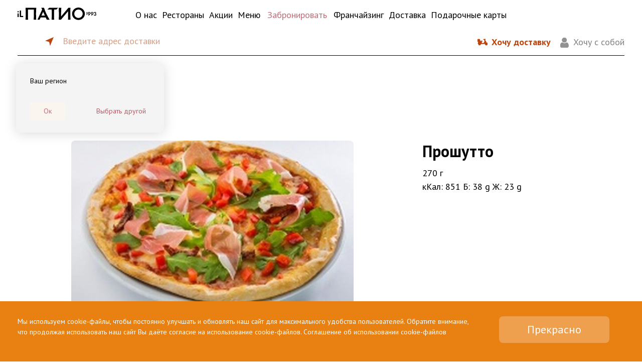

--- FILE ---
content_type: text/html; charset=utf-8
request_url: https://astrakhan.ilpatio.ru/product/proshutto/
body_size: 60749
content:
<!DOCTYPE html>
<html lang="ru" prefix="og: http://ogp.me/ns#">
<head>
    <meta charset="utf-8">
    
    <meta name="viewport" content="width=device-width, user-scalable=no, initial-scale=1.0, maximum-scale=1.0, minimum-scale=1.0">
    <meta http-equiv="x-ua-compatible" content="IE=edge">
    <meta name="wa-expert-hash" content="417e8055eb0aaafa1239709944c68bfb4caa2df" />

    <title>Прошутто закажите с бесплатной доставкой по цене от 490 руб в Астрахани</title>
    
    <meta name="description" content="Доставка еды из итальянского ресторана IL Patio в Астрахани! Прошутто для Вас по честной цене" />

        <link rel="shortcut icon" href="/favicon.ico?v4.0.6.59"/>

    <!-- css -->
    <link href="https://fonts.googleapis.com/css2?family=PT+Sans:ital,wght@0,400;0,700;1,400;1,700&display=swap" rel="stylesheet">
    <link rel="stylesheet" href="/wa-data/public/site/themes/ilpatio/bootstrap/bootstrap.min.css?v4.0.6.59" type="text/css"/>
    <link rel="stylesheet" href="/wa-data/public/site/themes/ilpatio/style.css?v4.0.6.59" type="text/css"/>
    

    <!-- js -->
    <script src="/wa-data/public/site/themes/ilpatio/jquery/jquery.js?v4.0.6.59"></script>
    <script src="/wa-data/public/site/themes/ilpatio/bootstrap/bootstrap.min.js?v4.0.6.59"></script>
    <script src="/wa-data/public/site/themes/ilpatio/bootstrap/bootstrap.bundle.min.js?v4.0.6.59"></script>
     

    <link href="/wa-data/public/shop/themes/ilpatio/shop.css?v4.0.6.59" rel="stylesheet" type="text/css">
<link href="/wa-data/public/shop/themes/ilpatio//css/swiper-bundle.min.css?v4.0.6.59" rel="stylesheet" type="text/css">
<link href="/wa-data/public/shop/themes/ilpatio//css/basket.css?v4.0.6.59" rel="stylesheet" type="text/css">
<script type="text/javascript" src="/wa-data/public/shop/themes/ilpatio/shop.js?v8.10.0"></script>
<script type="text/javascript" src="/wa-data/public/shop/themes/ilpatio//js/swiper-bundle.min.js?v8.10.0"></script>

<script type="text/javascript"> $(function() { $('body').data('shipping','0').attr('data-shipping','0');  })</script>


<!-- Yandex.Metrika counter -->
<script type="text/javascript" >
   (function(m,e,t,r,i,k,a){m[i]=m[i]||function(){(m[i].a=m[i].a||[]).push(arguments)};
   m[i].l=1*new Date();
   for (var j = 0; j < document.scripts.length; j++) {if (document.scripts[j].src === r) { return; }}
   k=e.createElement(t),a=e.getElementsByTagName(t)[0],k.async=1,k.src=r,a.parentNode.insertBefore(k,a)})
   (window, document, "script", "https://mc.yandex.ru/metrika/tag.js", "ym");

   ym(38841655, "init", {
        clickmap:true,
        trackLinks:true,
        accurateTrackBounce:true,
        webvisor:true,
        ecommerce:"dataLayer"
   });
</script>
<noscript><div><img src="https://mc.yandex.ru/watch/38841655" style="position:absolute; left:-9999px;" alt="" /></div></noscript>
<!-- /Yandex.Metrika counter -->



<meta name="yandex-verification" content="df9defed7449fead" />

<script type="application/ld+json">{"@context":"http:\/\/schema.org","@type":"Organization","name":"IL \u041f\u0430\u0442\u0438\u043e","alternateName":"\u0418\u0442\u0430\u043b\u044c\u044f\u043d\u0441\u043a\u0438\u0439 \u0440\u0435\u0441\u0442\u043e\u0440\u0430\u043d IL \u041f\u0430\u0442\u0438\u043e","url":"https:\/\/astrakhan.ilpatio.ru\/product\/proshutto\/","sameAs":["https:\/\/vk.com\/ilpatio_ru","https:\/\/www.facebook.com\/ilpatio.ru","https:\/\/instagram.com\/ilpatio","https:\/\/www.youtube.com\/channel\/UCl-lgWvqNsnezNeNPx7heMg\/videos"],"contactPoint":{"@type":"ContactPoint","telephone":"+7-927-561-22-22","contactType":"customer support"},"email":"info@ilpatio.ru","address":{"@type":"PostalAddress","addressLocality":"\u0420\u043e\u0441\u0441\u0438\u044f, \u0410\u0441\u0442\u0440\u0430\u0445\u0430\u043d\u044c","postalCode":"414000","streetAddress":"\u041d\u0438\u043a\u043e\u043b\u044c\u0441\u043a\u0430\u044f \u0443\u043b\u0438\u0446\u0430, 9"},"logo":"https:\/\/astrakhan.ilpatio.ru\/wa-apps\/site\/themes\/ilpatio\/img\/logo.svg"}</script>


<!-- Top.Mail.Ru counter -->
<script type="text/javascript">
var _tmr = window._tmr || (window._tmr = []);
_tmr.push({id: "3274889", type: "pageView", start: (new Date()).getTime(), pid: "USER_ID"});
(function (d, w, id) {
  if (d.getElementById(id)) return;
  var ts = d.createElement("script"); ts.type = "text/javascript"; ts.async = true; ts.id = id;
  ts.src = "https://top-fwz1.mail.ru/js/code.js";
  var f = function () {var s = d.getElementsByTagName("script")[0]; s.parentNode.insertBefore(ts, s);};
  if (w.opera == "[object Opera]") { d.addEventListener("DOMContentLoaded", f, false); } else { f(); }
})(document, window, "tmr-code");
</script>
<noscript><div><img src="https://top-fwz1.mail.ru/counter?id=3274889;js=na" style="position:absolute;left:-9999px;" alt="Top.Mail.Ru" /></div></noscript>
<!-- /Top.Mail.Ru counter -->



<!-- Top.Mail.Ru counter -->
<script type="text/javascript">
var _tmr = window._tmr || (window._tmr = []);
_tmr.push({id: "3658270", type: "pageView", start: (new Date()).getTime()});
(function (d, w, id) {
  if (d.getElementById(id)) return;
  var ts = d.createElement("script"); ts.type = "text/javascript"; ts.async = true; ts.id = id;
  ts.src = "https://top-fwz1.mail.ru/js/code.js";
  var f = function () {var s = d.getElementsByTagName("script")[0]; s.parentNode.insertBefore(ts, s);};
  if (w.opera == "[object Opera]") { d.addEventListener("DOMContentLoaded", f, false); } else { f(); }
})(document, window, "tmr-code");
</script>
<noscript><div><img src="https://top-fwz1.mail.ru/counter?id=3658270;js=na" style="position:absolute;left:-9999px;" alt="Top.Mail.Ru" /></div></noscript>
<!-- /Top.Mail.Ru counter -->




    <meta property="og:type" content="website" />
<meta property="og:title" content="Прошутто" />
<meta property="og:description" content="Пицца с пармской ветчиной, рукколой и вялеными помидорами" />
<meta property="og:image" content="https://astrakhan.ilpatio.ru/wa-data/public/site/data/og/ilpatio.jpg" />
<meta property="og:url" content="https://astrakhan.ilpatio.ru/product/proshutto/" />
<meta property="product:price:amount" content="490" />
<meta property="product:price:currency" content="RUB" />
<meta property="og:site_name" content="IL Патио" />
<meta property="og:locale" content="ru_RU" />
<meta property="og:image:width" content="1200" />
<meta property="og:image:secure_url" content="https://astrakhan.ilpatio.ru/wa-data/public/site/data/og/ilpatio.jpg" />
<meta property="og:image:height" content="630" />
            <meta name="robots" content="index, follow" />
    </head>
<body class="  productpage">

<div class="container-fluid header">
    <div class="container">
        <div class="row">
            <div class="d-xl-none d-lg-none d-md-none col-md-3 col-3 header__menu">
                <a href="#" id="burger" class="burger" data-toggle="modal" data-target="#burger-modal">
                    <span class="burger__item burger__item--1"></span>
                    <span class="burger__item burger__item--2"></span>
                    <span class="burger__item burger__item--3"></span>
                </a>
            </div>
            <div class="col-md-2 col-6 text-md-left text-center">
                <a href="/">
                    <img class="header__logo d-md-inline d-none" src="/wa-data/public/site/themes/ilpatio/img/logo.svg">
                    <img class="header__logo d-md-none d-inline" src="/wa-data/public/site/themes/ilpatio/img/logos.svg">
                </a>
            </div>
            <div class="col d-none d-md-block">
                                                                                                                                                                                                                                                                                                                                    								
		                		                    <ul class="header__app_menu">
                                                <li class="d-flex">
                            <a href="/about/">
                                О нас
                            </a>
                                                    </li>
                                                <li class="d-flex">
                            <a href="/restaurants/">
                                Рестораны
                            </a>
                                                    </li>
                                                <li class="d-flex">
                            <a href="/stock/">
                                Акции
                            </a>
                                                    </li>
                                                <li class="d-flex header__item_with_submenu">
                            <a href="#">
                                Меню
                            </a>
                                                        <ul class="header__app_submenu">
                                                            <li>
                                                                                                                    <a href="/wa-data/public/site/data/astrakhan.ilpatio.ru/ip_core_menu_astrakhan.pdf" target="_blank" rel="noopener noreferrer nofollow">Основное меню</a>
                                                                                                            </li>
                                                            <li>
                                                                                                                    <a href="#" target="_blank" data-toggle="modal" data-target="#p18-modal" data-url="/wa-data/public/site/data/astrakhan.ilpatio.ru/ip_bar_menu_astrakhan.pdf">Барное меню</a>
                                                                                                            </li>
                                                            <li class="header__last_submenu_item">
                                                                                                                    <a href="#" target="_blank" data-toggle="modal" data-target="#p18-modal" data-url="/wa-data/public/site/data/astrakhan.ilpatio.ru/astrakhan-karta-vin.pdf">Винная карта</a>
                                                                                                            </li>
                                                        </ul>
                                                    </li>
                                                <li class="d-flex">
                            <a href="/restaurants/" class="mark">
                                Забронировать
                            </a>
                                                    </li>
                                                <li class="d-flex">
                            <a href="http://franchising.ru/?utm_source=ilpatio_ru" target="_blank" rel="noopener noreferrer nofollow">
                                Франчайзинг
                            </a>
                                                    </li>
                                                <li class="d-flex">
                            <a href="/#delivery">
                                Доставка
                            </a>
                                                    </li>
                                                <li class="d-flex">
                            <a href="https://cards.rosinter.ru/" target="_blank" rel="noopener noreferrer nofollow">
                                Подарочные карты
                            </a>
                                                    </li>
                                            </ul>
                            </div>
            <div class="col-md-2 d-md-block d-none text-right header__phone">
                <span class="header__phone_title">Есть вопросы?<br> Просто звоните</span>
                <a href="tel:">
                    
                </a>
            </div>
         <div class="d-xl-none d-lg-none d-md-none col-md-3 col-3 text-right header__menu" style="display:flex;flex-direction:column;align-items:flex-end">
                                <a href="#" class="js-cart-open header__cart" style="width:45px"></a>
                <span style="font-size:0.7rem">Корзина</span>
            </div>
        </div>
    </div>
</div>


<div class="modal fade" tabindex="-1" role="dialog" id="burger-modal" aria-labelledby="burger-modal" aria-hidden="true" data-backdrop="false" style="margin: 59px 0 0;padding-bottom: 59px;pos">
    <div class="modal-dialog" role="document" style="margin:0;box-shadow: 0 2px 25px rgba(0, 0, 0, 0.15);">
        <div class="modal-content" style="border: none;border-radius: 0; padding: 20px 10px 0;">
            <div class="container">
                <div class="row">
                    <div class="col">
                        <ul class="header__burger_list">
                                                                                    <li class="header__burger_item_with_submenu">
                                <span class="header__burger_list_label">Ваш регион:</span>
                                <a href="#"><div class="header__burger_submenu_btn"></div> </a>
                                <ul class="header__burger_submenu">
                                                                                                        <li>
                                        <a href="https://ilpatio.ru">Москва и Московская область </a>
                                    </li>
                                                                        <li>
                                        <a href="https://spb.ilpatio.ru">Санкт-Петербург и Ленинградская область </a>
                                    </li>
                                                                        <li>
                                        <a href="https://vld.ilpatio.ru">Владивосток</a>
                                    </li>
                                                                        <li>
                                        <a href="https://kda.ilpatio.ru">Краснодар</a>
                                    </li>
                                                                        <li>
                                        <a href="https://mhc.ilpatio.ru">Республика Дагестан</a>
                                    </li>
                                                                        <li>
                                        <a href="https://nvs.ilpatio.ru">Нижневартовск</a>
                                    </li>
                                                                        <li>
                                        <a href="https://nn.ilpatio.ru">Нижний Новгород</a>
                                    </li>
                                                                        <li>
                                        <a href="https://nsk.ilpatio.ru">Новосибирск</a>
                                    </li>
                                                                        <li>
                                        <a href="https://oms.ilpatio.ru">Омск</a>
                                    </li>
                                                                        <li>
                                        <a href="https://pnz.ilpatio.ru">Пенза</a>
                                    </li>
                                                                        <li>
                                        <a href="https://sergiev-posad.ilpatio.ru">Московская область Сергиев Посад</a>
                                    </li>
                                                                        <li>
                                        <a href="https://serpukhov.ilpatio.ru">Московская область Серпухов</a>
                                    </li>
                                                                        <li>
                                        <a href="https://sta.ilpatio.ru">Ставрополь</a>
                                    </li>
                                                                        <li>
                                        <a href="https://tver.ilpatio.ru">Тверь</a>
                                    </li>
                                                                        <li>
                                        <a href="https://khm.ilpatio.ru">Ханты-Мансийск</a>
                                    </li>
                                                                        <li>
                                        <a href="https://vlg.ilpatio.ru">Череповец</a>
                                    </li>
                                                                        <li>
                                        <a href="https://chekhov.ilpatio.ru">Московская область Чехов</a>
                                    </li>
                                                                        <li>
                                        <a href="https://ehlektrostal.ilpatio.ru">Электросталь</a>
                                    </li>
                                                                        <li>
                                        <a href="https://bashk.ilpatio.ru">Октябрьский (Башкортостан)</a>
                                    </li>
                                                                                                    </ul>
                            </li>
                                                                                    <li><a href="/restaurants/" class="mark">Забронировать</a></li>
                                                        <li>
                                <a href="https://почетныйгость.рф">
                                    <img src="/wa-data/public/shop/themes/ilpatio/img/svg/hg.svg">
                                    Почётный Гость
                                </a>
                            </li>
                        </ul>
                        <ul class="header__burger_list">
                                                                                                <li>
                                        <a href="/about/">О нас</a>
                                                                            </li>
                                                                                                                                <li>
                                        <a href="/restaurants/">Рестораны</a>
                                                                            </li>
                                                                                                                                <li>
                                        <a href="/stock/">Акции</a>
                                                                            </li>
                                                                                                                                <li class="header__burger_item_with_submenu">
                                        <a href="#"><div class="header__burger_submenu_btn"></div> Меню</a>
                                                                                    <ul class="header__burger_submenu">
                                                                                                    <li>
                                                                                                                                                                                    <a href="/wa-data/public/site/data/astrakhan.ilpatio.ru/ip_core_menu_astrakhan.pdf" target="_blank" rel="noopener noreferrer nofollow">Основное меню</a>
                                                                                                                                                                        </li>
                                                                                                    <li>
                                                                                                                                                                                    <a href="#" target="_blank" data-toggle="modal" data-target="#p18-modal" data-url="/wa-data/public/site/data/astrakhan.ilpatio.ru/ip_bar_menu_astrakhan.pdf">Барное меню</a>
                                                                                                                                                                        </li>
                                                                                                    <li class="header__last_submenu_item">
                                                                                                                                                                                    <a href="#" target="_blank" data-toggle="modal" data-target="#p18-modal" data-url="/wa-data/public/site/data/astrakhan.ilpatio.ru/astrakhan-karta-vin.pdf">Винная карта</a>
                                                                                                                                                                        </li>
                                                                                            </ul>
                                                                            </li>
                                                                                                                                                                                            <li>
                                        <a href="http://franchising.ru/?utm_source=ilpatio_ru"><img src="/wa-data/public/shop/themes/ilpatio/img/svg/new.svg">Франчайзинг</a>
                                                                            </li>
                                                                                                                                <li>
                                        <a href="/#delivery">Доставка</a>
                                                                            </li>
                                                                                                                                <li>
                                        <a href="https://cards.rosinter.ru/"><img src="/wa-data/public/shop/themes/ilpatio/img/svg/new.svg">Подарочные карты</a>
                                                                            </li>
                                                            			    <!-- <li><a href="https://card.rosinter.ru/"><img src="/wa-data/public/shop/themes/ilpatio/img/svg/new.svg">Подарочные карты</a></li> -->
                        </ul>
                        <ul class="header__burger_list header__burger_list--last">
                            <li><span>Телефон горячей линии</span></li>
                            <li>
                                <a class="header__burger_phone" href="tel:">
                                    
                                </a>
                            </li>
                            
                        </ul>
                    </div>
                </div>
            </div>
        </div>
    </div>
</div>

<div class="modal fade" tabindex="-1" role="dialog" id="p18-modal" aria-labelledby="p18-modal" aria-hidden="true">
    <div class="modal-dialog modal-dialog-centered" role="document">
        <div class="modal-content">
            <div class="modal-body">
                <div class="p18__step_1">
                    <div class="p18__title">Вы так классно выглядите!<br> Вам уже есть 18 лет?</div>
                    <div class="text-center">
                        <a href="#" class="p18__btn" aria-label="Close" target="_blank">Да</a>
                    </div>
                    <div class="text-center">
                        <a href="#" class="p18__btn_no">Нет</a>
                    </div>
                </div>
                <div class="p18__step_2" style="display:none;">
                    <div class="p18__title">Извините, просматривать данный раздел могут только совершеннолетние посетители.</div>
                    <div class="text-center">
                        <a href="#" class="p18__btn_back">
                            <img src="/wa-data/public/shop/themes/ilpatio/img/svg/arrow-1.svg"> Я ответил неверно, изменить выбор
                        </a>
                    </div>
                </div>
            </div>
        </div>
    </div>
</div>
<script type="text/javascript">
    $(function () {
        $('.p18__btn').click(function () {
            setCookie('p18', 1, { path:'/', secure: false, 'max-age': 2592000, 'domain': '.ilpatio.ru' });
            // window.location.reload();
            $('#p18-modal').modal('hide');
            //return false;
        });
        $('.p18__btn_no').click(function () {
            $('.p18__step_1').hide();
            $('.p18__step_2').show();
        });
        $('.p18__btn_back').click(function () {
            $('.p18__step_2').hide();
            $('.p18__step_1').show();
        });
        $('#p18-modal').on('show.bs.modal', function (event) {
            var button = $(event.relatedTarget);
            var modal = $(this);
            // modal.data('pdf_url',button.data('url'));
            $('.p18__btn',modal).attr('href',button.data('url'));
        }).on('hidden.bs.modal', function () {
            // window.open(modal.data('pdf_url'));
            $('.p18__btn',modal).attr('href','#');
        });
    });
</script>

<div id="content">





<div class="container-fluid personal_info" data-fix="50">
    <div class="container pbx-sm-40 pbx-12"><a name="delivery"></a>
        <div class="personal_info__top row">
            <div class="d-none d-md-block col-md-auto">
	

              <span class="personal_info__region d-none d-md-inline" data-toggle="modal" data-target="#choose-region-modal"></span>
            </div>
            <div class="col-12 col-md">
                                                <span class="personal_info__address">
                    <span class="personal_info__address_input personal_info__address_input--active" id="personal_info__shipping_delivery"
                          data-toggle="modal" data-target="#pick_modal">Введите адрес доставки</span>
                    <span class="personal_info__address_input" id="personal_info__shipping_pick"
                          data-toggle="modal" data-target="#delivery_modal">Выберите ресторан</span>
                </span>
            </div>
            <div class="col-md-auto text-right d-none d-md-block personal_info__pick">
															<a href="#" class="personal_info__pick--delivery personal_info__pick--selected" data-input="#personal_info__shipping_delivery">Хочу доставку</a>
							
								
                <a href="#" class="personal_info__pick--takeaway" data-input="#personal_info__shipping_pick">Хочу с собой</a>
            </div>
        </div>
        <div class="row">
            <div class="personal_info__line w-100"></div>
        </div>
        <div class="personal_info__bottom row">
            <div class="col-9">
                <span class="personal_info__map d-none d-md-inline-block">
                                        <div class="personal_info__place_info">
                        <div class="personal_info__place_info_title">Ваш регион</div>
                        <div class="personal_info__place_info_region"></div>
                        <div class="personal_info__place_info_control">
                            <a href="#" class="personal_info__place_info_control_ok_btn">Ок</a>
                            <a href="#" class="personal_info__place_info_control_btn">Выбрать другой</a>
                        </div>
                    </div>
                    <script type="text/javascript">
                        $(function () {
                            $('.personal_info__place_info_control_ok_btn').click(function () {
                                $('.personal_info__place_info').hide();
                                setCookie('r', 1, { path:'/', secure: false, 'max-age': 2592000, 'domain': '.ilpatio.ru' });
                                return false;
                            });
                            $('.personal_info__place_info_control_btn').click(function () {
                                $('.personal_info__place_info').hide();
                                setCookie('r', 1, { path:'/', secure: false, 'max-age': 2592000, 'domain': '.ilpatio.ru' });
                                $('#choose-region-modal').modal('show');
                            })
                        });
                    </script>
                                    </span>
                

                
                                                                                                <!--доработка-->

                
                <span class="personal_info__check" id="pic-mode"><img src="/wa-data/public/shop/themes/ilpatio/img/svg/delivery.svg">
                                    </span>


                <!--доработка-->

            </div>
            <div class="col-3 personal_info__cabinet text-right">
                
				
				
                                <a href="#" class="personal_info__cart js-cart-open" style="display: none;">
                    <span class="personal_info__cart_empty personal_info__cart--show">Корзина</span>
                    <span class="personal_info__cart_noempty"><span class="personal_info__cart_qty">0</span><span class="personal_info__cart_total">0 ₽</span></span>
                </a>
				
            </div>
        </div>
    </div>
</div>

<div class="container-fluid personal_info_wr--fixed"></div>
<div class="modal fade" tabindex="-1" role="dialog" id="choose-region-modal" aria-labelledby="choose-region-modal" aria-hidden="true">
    <div class="modal-dialog modal-dialog-centered" role="document">
        <div class="modal-content">
            <div class="model-head">
                <button type="button" class="close" data-dismiss="modal" aria-label="Close">
                    <span aria-hidden="true">&times;</span>
                </button>
            </div>
            <div class="modal-body">
                <div class="personal_info__choose_region_title">Ваш регион</div>
                <div class="personal_info__choose_region_current"></div>
                <div class="personal_info__choose_region_list row">

                                                                <div class="col-md-6 col-12">
                            <ul>
                                																
																
															
					
										
																
                                    <li>
                                        <a href="https://ilpatio.ru">Москва и Московская область </a>
                                    </li>
                                																
																
																										
					
										
																
                                    <li>
                                        <a href="https://spb.ilpatio.ru">Санкт-Петербург</a>
                                    </li>
                                																
																
															
					
										
																
                                    <li>
                                        <a href="https://vld.ilpatio.ru">Владивосток</a>
                                    </li>
                                																
																
															
					
										
																
                                    <li>
                                        <a href="https://kda.ilpatio.ru">Краснодар</a>
                                    </li>
                                																
																
															
					
										
																
                                    <li>
                                        <a href="https://mhc.ilpatio.ru">Республика Дагестан</a>
                                    </li>
                                																
																
															
					
										
																
                                    <li>
                                        <a href="https://nvs.ilpatio.ru">Нижневартовск</a>
                                    </li>
                                																
																
															
					
										
																
                                    <li>
                                        <a href="https://nn.ilpatio.ru">Нижний Новгород</a>
                                    </li>
                                																
																
															
					
										
																
                                    <li>
                                        <a href="https://nsk.ilpatio.ru">Новосибирск</a>
                                    </li>
                                																
																
															
					
										
																
                                    <li>
                                        <a href="https://oms.ilpatio.ru">Омск</a>
                                    </li>
                                																
																
															
					
										
																
                                    <li>
                                        <a href="https://pnz.ilpatio.ru">Пенза</a>
                                    </li>
                                                            </ul>
                        </div>
                                            <div class="col-md-6 col-12">
                            <ul>
                                																
																
															
					
										
																
                                    <li>
                                        <a href="https://sergiev-posad.ilpatio.ru">Московская область Сергиев Посад</a>
                                    </li>
                                																
																
															
					
										
																
                                    <li>
                                        <a href="https://serpukhov.ilpatio.ru">Московская область Серпухов</a>
                                    </li>
                                																
																
															
					
										
																
                                    <li>
                                        <a href="https://sta.ilpatio.ru">Ставрополь</a>
                                    </li>
                                																
																
															
					
										
																
                                    <li>
                                        <a href="https://tver.ilpatio.ru">Тверь</a>
                                    </li>
                                																
																
															
					
										
																
                                    <li>
                                        <a href="https://khm.ilpatio.ru">Ханты-Мансийск</a>
                                    </li>
                                																
																
															
					
										
																
                                    <li>
                                        <a href="https://vlg.ilpatio.ru">Череповец</a>
                                    </li>
                                																
																
															
					
										
																
                                    <li>
                                        <a href="https://chekhov.ilpatio.ru">Московская область Чехов</a>
                                    </li>
                                																
																
															
					
																											
																
															
					
										
																
                                    <li>
                                        <a href="https://bashk.ilpatio.ru">Октябрьский (Башкортостан)</a>
                                    </li>
                                                            </ul>
                        </div>
                                                        </div>
            </div>
        </div>
    </div>
</div>

<div class="modal fade modal-fullscreen-md-down" tabindex="-1" role="dialog" id="pick_modal" aria-labelledby="pick_modal" aria-hidden="true">
    <div class="modal-dialog modal-dialog-centered" role="document">
        <div class="modal-content">
            <div class="model-head">
                <button type="button" class="close" data-dismiss="modal" aria-label="Close">
                    <span aria-hidden="true">×</span>
                </button>
            </div>
            <div class="modal-body">
                <div class="h2">Укажите адрес доставки</div>
                
                <div class="personal_info__pick">
                    <div class=" row">
                        <div class="col-6 text-right">
                            <a href="#" class="personal_info__pick--delivery personal_info__pick--selected" data-input="#personal_info__shipping_delivery">Хочу доставку</a>
                        </div>
                        <div class="col-6 text-left">
                            <a href="#" class="personal_info__pick--takeaway" data-input="#personal_info__shipping_pick">Хочу с собой</a>
                        </div>
                    </div>
                </div>
                <div class="pick_modal__ok_btn pick_modal__ok_btn--mobile">Ок</div>
                <div class="container pbx-30 pick_modal__address_ctnr">
                    <div class="row">
                        <div class="col-12 col-md-9 pick_modal__address_wr" style="padding-left: 0;">
                            <div class="pick_modal__address">
                                <a href="#" class="pick_modal__pickme_btn"></a>
                                <input name="address" class="pick_modal__address_input" placeholder="Введите название улицы, метро или города" />
                                <ul class="pick_modal__address_list"></ul>
                            </div>
                        </div>
                        <div class="d-none d-md-block col-md-3" style="padding-right: 0;">
                            <a href="#" class="pick_modal__ok_btn pick_modal__ok_btn--disabled">Ок</a>
                        </div>
                    </div>
                </div>
                <div class="pick_modal__warning">Нет доставки по выбранному адресу</div>
                <div id="pick_modal__map" class="pick_modal__map"></div>
            </div>
        </div>
    </div>
</div>
<div class="modal fade modal-fullscreen-md-down" tabindex="-1" role="dialog" id="delivery_modal" aria-labelledby="delivery_modal" aria-hidden="true">
    <div class="modal-dialog modal-dialog-centered" role="document">
        <div class="modal-content">
            <div class="model-head">
                <button type="button" class="close" data-dismiss="modal" aria-label="Close">
                    <span aria-hidden="true">×</span>
                </button>
            </div>
            <div class="modal-body">
                <div class="d-none d-md-block h2">Я здесь</div>
                <div class="container pbx-20 d-none d-md-block">
                    <div class="row">
                        <div class="col" style="padding-left: 0;">
                            <div class="delivery_modal__address">
                                <a href="#" class="delivery_modal__pickme_btn"></a>
                                <input name="address" class="delivery_modal__address_input" placeholder="Введите название улицы, метро или города" />
                                <ul class="delivery_modal__address_list"></ul>
                            </div>
                        </div>
                    </div>
                </div>
                <div class="h2">Выберите ресторан</div>
                <div class="personal_info__pick">
                    <div class=" row">
                        <div class="col-6 text-right">
                            <a href="#" class="personal_info__pick--delivery personal_info__pick--selected" data-input="#personal_info__shipping_delivery">Хочу доставку</a>
                        </div>
                        <div class="col-6 text-left">
                            <a href="#" class="personal_info__pick--takeaway" data-input="#personal_info__shipping_pick">Хочу с собой</a>
                        </div>
                    </div>
                </div>
                <ul class="delivery_modal__tab">
                    <li data-target="#delivery_modal__map" class="delivery_modal__tab--selected">Карта</li>
                    <li data-target="#delivery_modal__list">Список</li>
                </ul>
                <div id="delivery_modal__map" data-type="map" class="delivery_modal__tab_content" style="display: block"></div>
                <div id="delivery_modal__list" data-type="list" class="delivery_modal__tab_content"></div>
            </div>
        </div>
    </div>
</div>

<div class="main-wrapper">
	<div class="main-wrapper__content">
		<div class="container">
            </div>
						

		<div class="container breadcrumbs__wr">
			<div class="row">
				<div class="col-md-8 col-12">
											<a href="/">Главная</a> <span class="rarr">&middot;</span> 									</div>
				<div class="col-md-2 col-6 breadcrumbs__prev d-md-block d-none">
														</div>
				<div class="col-md-2 col-6 breadcrumbs__next text-right d-md-block d-none">
														</div>
			</div>
		</div>


		<div id="product__carousel" class="d-md-none d-block product__carousel carousel slide" data-ride="carousel" data-interval="false">
			<div class="carousel-inner row w-100 mx-auto" role="listbox">
									<div class="carousel-item col-12  active" data-index="-1">
						<img alt="Прошутто" title="Прошутто" src="/wa-data/public/shop/products/78/10/31078/images/219685/219685.900x616.jpg">
					</div>
							</div>
		</div>

				<div class="container">
			<div class="row">
				<div class="col-lg-1 d-lg-block d-none"></div>
				<div class="col-lg-6 col-md-8 d-md-block d-none">
					<div class="product__core_image">
						<img id="product-image" alt="Прошутто" title="Прошутто" src="/wa-data/public/shop/products/78/10/31078/images/219685/219685.900x616.jpg"> 
					</div>
																												<div class="product__description" id="product-33042-description" ></div>
															</div>
				<div class="col-lg-1 d-lg-block d-none"></div>
				<div class="col-lg-3 col-md-4 col-12">
					<h1 class="product__title">Прошутто</h1>
										<div class="product__marker_list">
																	</div>
														<div class="product__features" id="sku-33042-features">
													<div class="product__sku_weight">270 г</div>
												<div class="product__sku_energy">
							<span>кКал: 851</span>							<span>Б: 38 g</span>							<span>Ж: 23 g</span>													</div>
					</div>
																
					<div class="d-md-block d-none pbx-20">
																							</div>
					<div class="product__socbtn d-md-block d-none">
						<div class="sharethis-inline-share-buttons"></div>
					</div>
				</div>
				<div class="col-lg-1 d-lg-block d-none"></div>
			</div>
		</div>
		<div class="container d-block d-md-none">
			<div class="row">
				<div class="col-12">
																																			<div class="product__description" id="product-33042-description-2" ></div>
															</div>
				<div class="col-12">
					<div class="product__socbtn">
						<div class="sharethis-inline-share-buttons"></div>
					</div>
				</div>
			</div>
						<pre class='prevar' style='display:none;'>
				array(28) {
  ["id"]=>
  string(5) "33042"
  ["product_id"]=>
  string(5) "31078"
  ["sku"]=>
  string(11) "35800000279"
  ["sort"]=>
  string(1) "1"
  ["name"]=>
  string(0) ""
  ["image_id"]=>
  NULL
  ["price"]=>
  string(3) "490"
  ["primary_price"]=>
  float(490)
  ["purchase_price"]=>
  float(0)
  ["compare_price"]=>
  float(0)
  ["count"]=>
  NULL
  ["available"]=>
  string(1) "0"
  ["dimension_id"]=>
  NULL
  ["file_name"]=>
  string(0) ""
  ["file_size"]=>
  string(1) "0"
  ["file_description"]=>
  NULL
  ["virtual"]=>
  string(1) "0"
  ["check"]=>
  string(1) "0"
  ["stop"]=>
  string(1) "0"
  ["stock"]=>
  array(0) {
  }
  ["unconverted_currency"]=>
  string(3) "RUB"
  ["currency"]=>
  string(3) "RUB"
  ["frontend_price"]=>
  string(3) "490"
  ["unconverted_price"]=>
  float(490)
  ["frontend_compare_price"]=>
  float(0)
  ["unconverted_compare_price"]=>
  float(0)
  ["original_price"]=>
  string(3) "490"
  ["original_compare_price"]=>
  float(0)
}

<br>
</pre>
						<div class="product__bottom" id="product__bottom-33042">
				<span class="product__price">490 ₽</span>
				<a id="sku-33042-btn" href="#" class="product__buy js-add2cart" data-product-id="31078" data-sku-id="33042" data-product-name="Прошутто">Добавить в корзину</a>
			</div>
								</div>

		<script type="application/ld+json"> {
				"@context": "https://schema.org",
				"@type": "Product",
				"name": "Прошутто",
				"description": "",
				"image": "https://astrakhan.ilpatio.ru/wa-data/public/shop/products/78/10/31078/images/219685/219685.900x616.jpg",
				"brand": "iL Патио",
				"offers": {
					"@type": "Offer",
					"availability": "https://schema.org/InStock",
					"price": "490",
					"priceCurrency": "RUB",
					"url": "https://astrakhan.ilpatio.ru/product/proshutto/"
				}
			}
		</script>

		<style type="text/css">
			@media (max-width: 960px) {
				.footer__bottom {
					padding-bottom: 90px;
				}
			}
		</style>


		    
		<!-- <div class="container pbx-50 seo_delivery" data-block="b-27">
        <div class="seo_delivery__title">Доставка в других городах</div>
                <div class="seo_delivery__inner seo_delivery__inner--closed">
        <div class="row">
                            <div class="col-md-3 col-12">a
                    <ul class="seo_delivery__list">
                                                    <li><a href="https://astrakhan.ilpatio.ru/product/proshutto/">Доставка по городу Астрахань</a></li>
                                            </ul>
                </div>
                    </div>
        <div class="seo_delivery__footer"></div>
    </div>
    <a href="#" class="seo_delivery__open_btn">Показать больше</a>
        <script type="text/javascript">
            $(function () {
                $('.seo_delivery__open_btn').click(function () {
                    $('.seo_delivery__inner--closed').removeClass('seo_delivery__inner--closed');
                    $(this).remove();
                    return false;
                });
            })
        </script>
    </div> -->
		
	</div>
	<div class="main-wrapper__basket main-basket c-main-basket"></div>
</div></div>
<!-- plugin hook: 'frontend_footer' -->



<div class="container-fluid footer">
    <div class="container footer__top">
        <div class="row">
            <div class="col-md-3 col-12">
                <div class="footer__title">
                    <img src="/wa-data/public/shop/themes/ilpatio/img/svg/footer_people.svg">
                    <span>IL Патио</span>
                </div>
                <ul class="footer__page_menu">
            <li>
        <a href="/about/">О нас</a>
    </li>
            <li>
        <a href="/stock/">Акции</a>
    </li>
                        <li>
        <a href="/" target="_blank" rel="noopener noreferrer nofollow">Доставка</a>
    </li>
            <li>
        <a href="/restaurants/">Рестораны</a>
    </li>
            <li>
        <a href="https://cards.rosinter.ru/">Подарочные карты</a>
    </li>
    </ul>

            </div>
            <div class="col-md-3 col-12">
                <div class="footer__title">
                    <img src="/wa-data/public/shop/themes/ilpatio/img/svg/footer_book.svg">
                    <span>Полезное</span>
                </div>
                <ul class="footer__page_menu">
            <li>
        <a href="https://rosinter.ru/career/corporate-university/" target="_blank" rel="noopener noreferrer nofollow">Карьера</a>
    </li>
            <li>
        <a href="http://franchising.ru/?utm_source=ilpatio_ru" target="_blank" rel="noopener noreferrer nofollow">Франчайзинг</a>
    </li>
            <li>
        <a href="/legal/">Правовая информация</a>
    </li>
    </ul>

            </div>
            <div class="col-md-3 col-12">
                <div class="footer__title">
                    <img src="/wa-data/public/shop/themes/ilpatio/img/svg/footer_telephone.svg">
                    <span>Контакты</span>
                </div>
                <div class="footer__phone_title">
                    <span>Есть вопросы? Просто позвоните</span>
                </div>
                <div class="footer__phone">
                    <a href="tel:">
                        
                    </a>
                </div>
                
                <div>
                    <ul class="footer__soc">
                        <li>
                            <a href="https://vk.com/ilpatio_ru" target="_blank">
                                <svg width="37" height="37" viewBox="0 0 37 37" fill="none" xmlns="http://www.w3.org/2000/svg">
                                    <path d="M34.0647 0H2.32353C1.03981 0 0 1.03981 0 2.32096V34.0622C0 35.3433 1.03981 36.3831 2.32353 36.3831H34.0622C35.3433 36.3831 36.3831 35.3433 36.3831 34.0622V2.32096C36.3857 1.03724 35.3459 0 34.0647 0ZM30.1802 22.1698C30.8452 22.8476 32.2881 23.985 32.0262 25.1429C31.7848 26.2058 30.1982 25.8181 28.6577 25.8797C26.899 25.9542 25.8566 25.9927 24.7989 25.1429C24.3008 24.7398 24.0081 24.2623 23.5305 23.7282C23.0966 23.2456 22.5498 22.3803 21.8052 22.4137C20.4676 22.4805 20.8861 24.3444 20.4111 25.6153C12.9758 26.786 9.98989 22.1929 7.3557 17.7358C6.07969 15.5766 4.23627 10.9398 4.23627 10.9398L9.49437 10.9219C9.49437 10.9219 11.1812 13.99 11.6279 14.7807C12.0079 15.4534 12.4264 15.9874 12.8577 16.5882C13.2197 17.0863 13.7923 18.0619 14.4187 17.9823C15.438 17.8514 15.6228 13.8975 14.9913 12.5727C14.7396 12.0361 14.1363 11.8487 13.5124 11.6664C13.7229 10.3365 19.4098 10.0592 20.3289 11.0913C21.664 12.5907 19.4047 16.7653 21.2327 17.9823C23.8001 16.637 25.9927 11.004 25.9927 11.004L32.1494 11.0425C32.1494 11.0425 31.1866 14.0875 30.1776 15.438C29.5897 16.2288 27.6384 17.99 27.7155 19.2968C27.7771 20.3315 29.3638 21.338 30.1802 22.1698Z" fill="#ABABAB"/>
                                </svg>
                            </a>
                        </li>
                      
                       
                    </ul>
                </div>
            </div>
            <div class="col-md-3 col-12">
                
                <div class="footer__app">
                    <div class="grid-block">
                        <div>
                            <a href="https://apps.apple.com/us/app/pocetnyj-gost/id922922103" target="_blank">
                                <svg width="124" height="40" viewBox="0 0 124 40" fill="none" xmlns="http://www.w3.org/2000/svg">
                                    <path class="p1" d="M6.98162 39.5685L6.97767 39.5685C6.34414 39.5602 5.71209 39.5051 5.0867 39.4036C4.52567 39.3068 3.98218 39.127 3.47412 38.87C2.97334 38.6166 2.5166 38.2842 2.12137 37.8856L2.1214 37.8856L2.11749 37.8818C1.71706 37.4884 1.38368 37.0322 1.13057 36.5312L1.13023 36.5306C0.872868 36.0234 0.69476 35.4799 0.602108 34.9188L0.602052 34.9184C0.497942 34.2911 0.441614 33.6568 0.433554 33.0209H0.433617L0.433399 33.0137C0.430206 32.9075 0.42642 32.6725 0.423405 32.4602L0.419705 32.1843L0.418634 32.0983L0.418348 32.0747L0.418279 32.0714V32.0689V7.91792L0.418349 7.91248L0.418652 7.88924L0.41978 7.80461L0.423619 7.53339C0.426711 7.32504 0.430511 7.0945 0.433467 6.99186L0.433525 6.99186L0.433609 6.9849C0.441326 6.35013 0.49732 5.71686 0.601107 5.09058L0.601155 5.09029C0.694019 4.52741 0.872343 3.98203 1.12995 3.47303L1.13031 3.47232C1.3827 2.97127 1.71449 2.51436 2.11282 2.1193L2.11283 2.11931L2.11439 2.11774C2.5131 1.7181 2.972 1.38343 3.47437 1.12593C3.98086 0.870145 4.52286 0.691825 5.08228 0.596924C5.70982 0.494351 6.34415 0.438893 6.97997 0.431015L6.98045 0.431008L7.92117 0.418279H115.38H115.383L116.332 0.43152L116.333 0.43153C116.963 0.439012 117.591 0.493943 118.212 0.595854C118.778 0.692024 119.326 0.87171 119.839 1.12902C120.845 1.64815 121.664 2.46884 122.181 3.4763C122.434 3.98123 122.609 4.52149 122.701 5.07879L122.701 5.0796C122.806 5.7114 122.865 6.35003 122.877 6.9904C122.88 7.28352 122.88 7.5988 122.88 7.91524L122.88 7.92405C122.888 8.3111 122.888 8.68003 122.888 9.05692V30.942C122.888 31.3226 122.888 31.6887 122.88 32.0571L122.88 32.0571V32.0663C122.88 32.4067 122.88 32.7154 122.876 33.0328C122.864 33.6612 122.806 34.288 122.703 34.9079L122.703 34.9104C122.612 35.4749 122.435 36.0223 122.178 36.5331C121.923 37.0293 121.591 37.4821 121.194 37.8749L121.191 37.8781C120.796 38.2788 120.338 38.6131 119.836 38.8683C119.325 39.1272 118.777 39.3076 118.212 39.4036C117.587 39.5056 116.955 39.5608 116.322 39.5684L116.317 39.5686C116.014 39.5756 115.696 39.5796 115.388 39.5796L115.387 39.5796L114.255 39.5817H114.254L7.91784 39.5796C7.60285 39.5796 7.29512 39.5756 6.98162 39.5685Z" stroke="#ABABAB" stroke-width="0.836558"/>
                                    <path class="p2" d="M25.2261 19.8833C25.2378 18.9756 25.4789 18.0857 25.9269 17.2963C26.3749 16.5069 27.0154 15.8436 27.7886 15.3682C27.2974 14.6667 26.6494 14.0893 25.896 13.682C25.1426 13.2747 24.3046 13.0487 23.4486 13.0219C21.6226 12.8303 19.8523 14.1146 18.9218 14.1146C17.9733 14.1146 16.5406 13.041 14.9978 13.0727C13.9999 13.105 13.0274 13.3951 12.175 13.915C11.3226 14.4348 10.6194 15.1666 10.1339 16.039C8.03089 19.6802 9.59955 25.0314 11.6141 27.9746C12.622 29.4158 13.8 31.0257 15.3414 30.9686C16.8497 30.9061 17.413 30.0068 19.2337 30.0068C21.0374 30.0068 21.5659 30.9686 23.1386 30.9323C24.7571 30.9061 25.7768 29.4847 26.7494 28.0298C27.4736 27.0029 28.0308 25.868 28.4005 24.667C27.4602 24.2693 26.6578 23.6036 26.0933 22.7529C25.5288 21.9022 25.2272 20.9042 25.2261 19.8833Z" fill="#ABABAB"/>
                                    <path class="p2" d="M22.2556 11.0863C23.138 10.0269 23.5728 8.66528 23.4675 7.29053C22.1193 7.43213 20.8739 8.07649 19.9796 9.09521C19.5423 9.59289 19.2073 10.1719 18.9939 10.7991C18.7805 11.4262 18.6928 12.0893 18.7359 12.7504C19.4102 12.7574 20.0773 12.6112 20.687 12.323C21.2967 12.0347 21.833 11.6119 22.2556 11.0863V11.0863Z" fill="#ABABAB"/>
                                    <path class="p2" d="M43.3218 27.4649H38.3721L37.1834 30.9747H35.0869L39.7752 17.9893H41.9534L46.6417 30.9747H44.5094L43.3218 27.4649ZM38.8847 25.8453H42.8082L40.874 20.1491H40.8199L38.8847 25.8453Z" fill="#ABABAB"/>
                                    <path class="p2" d="M56.7667 26.2418C56.7667 29.1838 55.192 31.074 52.8157 31.074C52.2138 31.1055 51.6151 30.9669 51.0883 30.6739C50.5615 30.381 50.1278 29.9456 49.8369 29.4177H49.792V34.107H47.8486V21.5075H49.7297V23.0822H49.7654C50.0697 22.5568 50.5107 22.1237 51.0415 21.8289C51.5723 21.5342 52.1731 21.3889 52.7799 21.4085C55.1828 21.4085 56.7667 23.3079 56.7667 26.2418ZM54.7693 26.2418C54.7693 24.325 53.7787 23.0649 52.2673 23.0649C50.7825 23.0649 49.7838 24.3516 49.7838 26.2418C49.7838 28.1494 50.7825 29.4269 52.2673 29.4269C53.7787 29.4269 54.7692 28.1759 54.7692 26.2418H54.7693Z" fill="#ABABAB"/>
                                    <path class="p2" d="M67.1874 26.2418C67.1874 29.1838 65.6123 31.074 63.2359 31.074C62.634 31.1055 62.0353 30.9669 61.5085 30.6739C60.9817 30.381 60.548 29.9456 60.2571 29.4177H60.2122V34.107H58.2689V21.5075H60.1499V23.0822H60.1856C60.4899 22.5568 60.9309 22.1237 61.4617 21.8289C61.9925 21.5342 62.5933 21.3889 63.2002 21.4085C65.6031 21.4085 67.1874 23.3079 67.1874 26.2418ZM65.1895 26.2418C65.1895 24.325 64.1989 23.0649 62.6876 23.0649C61.2028 23.0649 60.204 24.3516 60.204 26.2418C60.204 28.1494 61.2028 29.4269 62.6876 29.4269C64.1989 29.4269 65.1895 28.1759 65.1895 26.2418V26.2418Z" fill="#ABABAB"/>
                                    <path class="p2" d="M74.0733 27.3569C74.2173 28.6446 75.4683 29.4901 77.1777 29.4901C78.8157 29.4901 79.9942 28.6445 79.9942 27.4834C79.9942 26.4755 79.2834 25.872 77.6005 25.4584L75.9176 25.053C73.5331 24.4771 72.4261 23.3619 72.4261 21.5524C72.4261 19.3119 74.3787 17.7729 77.1502 17.7729C79.8951 17.7729 81.7761 19.3119 81.8395 21.5524H79.8777C79.7603 20.2565 78.6891 19.4743 77.1236 19.4743C75.5581 19.4743 74.4869 20.2657 74.4869 21.4176C74.4869 22.3356 75.1711 22.8758 76.8448 23.2894L78.2755 23.6407C80.9398 24.2707 82.0457 25.341 82.0457 27.2404C82.0457 29.6698 80.1116 31.1913 77.0337 31.1913C74.1539 31.1913 72.2096 29.7055 72.084 27.3568L74.0733 27.3569Z" fill="#ABABAB"/>
                                    <path class="p2" d="M86.2417 19.2671V21.5076H88.0421V23.0465H86.2417V28.2658C86.2417 29.0766 86.6022 29.4545 87.3936 29.4545C87.6074 29.4507 87.8207 29.4357 88.0329 29.4095V30.9392C87.6771 31.0057 87.3154 31.0358 86.9535 31.0291C85.0367 31.0291 84.2892 30.3092 84.2892 28.4731V23.0465H82.9127V21.5076H84.2892V19.2671H86.2417Z" fill="#ABABAB"/>
                                    <path class="p2" d="M89.0837 26.2418C89.0837 23.263 90.8381 21.3911 93.5739 21.3911C96.3189 21.3911 98.0651 23.2629 98.0651 26.2418C98.0651 29.2287 96.3281 31.0924 93.5739 31.0924C90.8208 31.0924 89.0837 29.2287 89.0837 26.2418ZM96.085 26.2418C96.085 24.1984 95.1486 22.9923 93.5739 22.9923C91.9992 22.9923 91.0628 24.2076 91.0628 26.2418C91.0628 28.2933 91.9992 29.4902 93.5739 29.4902C95.1486 29.4902 96.085 28.2933 96.085 26.2418H96.085Z" fill="#ABABAB"/>
                                    <path class="p2" d="M99.6674 21.5075H101.521V23.1189H101.566C101.691 22.6156 101.986 22.1708 102.401 21.8593C102.815 21.5478 103.325 21.3886 103.843 21.4084C104.067 21.4076 104.29 21.4319 104.509 21.4809V23.2986C104.226 23.2122 103.931 23.1725 103.636 23.1812C103.353 23.1697 103.072 23.2195 102.811 23.3271C102.549 23.4347 102.315 23.5975 102.122 23.8045C101.93 24.0114 101.784 24.2575 101.696 24.5259C101.608 24.7943 101.579 25.0786 101.611 25.3594V30.9749H99.6674L99.6674 21.5075Z" fill="#ABABAB"/>
                                    <path class="p2" d="M113.469 28.1943C113.207 29.9129 111.534 31.0924 109.392 31.0924C106.638 31.0924 104.928 29.2471 104.928 26.2867C104.928 23.3171 106.647 21.3911 109.31 21.3911C111.93 21.3911 113.577 23.1904 113.577 26.061V26.7268H106.89V26.8443C106.859 27.1927 106.903 27.5437 107.018 27.874C107.133 28.2042 107.318 28.5062 107.558 28.7598C107.799 29.0135 108.091 29.213 108.415 29.345C108.739 29.4771 109.087 29.5388 109.437 29.5259C109.896 29.5689 110.357 29.4626 110.751 29.2226C111.145 28.9827 111.451 28.622 111.623 28.1943L113.469 28.1943ZM106.899 25.3686H111.633C111.65 25.0554 111.603 24.7418 111.493 24.4478C111.384 24.1537 111.215 23.8855 110.996 23.6598C110.778 23.4342 110.516 23.2561 110.226 23.1367C109.936 23.0172 109.624 22.959 109.31 22.9658C108.994 22.9639 108.68 23.0247 108.387 23.1447C108.095 23.2647 107.828 23.4415 107.604 23.6649C107.38 23.8883 107.202 24.1538 107.081 24.4463C106.96 24.7387 106.899 25.0522 106.899 25.3687V25.3686Z" fill="#ABABAB"/>
                                    <path class="p2" d="M37.5043 10.8526H38.3386C38.4822 10.8704 38.628 10.8584 38.7667 10.8171C38.9055 10.7759 39.0341 10.7064 39.1447 10.6129C39.2552 10.5195 39.3452 10.4041 39.4089 10.2742C39.4726 10.1443 39.5088 10.0025 39.515 9.85793C39.515 9.28249 39.082 8.91077 38.3478 8.91077C38.2006 8.89021 38.0509 8.89934 37.9073 8.93763C37.7638 8.97591 37.6293 9.04256 37.512 9.13366C37.3946 9.22476 37.2967 9.33845 37.224 9.46802C37.1513 9.59759 37.1053 9.74041 37.0887 9.88805H36.1726C36.1884 9.62004 36.2592 9.35814 36.3805 9.11867C36.5019 8.87919 36.6713 8.66726 36.8781 8.49608C37.0849 8.32489 37.3248 8.19812 37.5827 8.12364C37.8406 8.04917 38.1111 8.02859 38.3774 8.06319C39.6059 8.06319 40.4709 8.75095 40.4709 9.741C40.4738 10.0727 40.3628 10.3953 40.1565 10.655C39.9502 10.9147 39.6611 11.0959 39.3373 11.1681V11.2416C39.7211 11.2587 40.0825 11.4269 40.3426 11.7097C40.6026 11.9924 40.7402 12.3666 40.7251 12.7504C40.6967 13.0264 40.6135 13.2939 40.4804 13.5373C40.3473 13.7807 40.1669 13.995 39.9499 14.1678C39.7328 14.3405 39.4835 14.4682 39.2164 14.5434C38.9494 14.6186 38.6701 14.6396 38.3948 14.6054C38.1189 14.643 37.8383 14.6247 37.5697 14.5516C37.301 14.4784 37.0499 14.3519 36.8312 14.1796C36.6125 14.0073 36.4307 13.7928 36.2967 13.5487C36.1627 13.3047 36.0792 13.0361 36.0511 12.7591H36.9815C37.0376 13.356 37.586 13.741 38.3948 13.741C39.2035 13.741 39.7315 13.3086 39.7315 12.6989C39.7315 12.0806 39.2342 11.6997 38.3652 11.6997H37.5043V10.8526Z" fill="#ABABAB"/>
                                    <path class="p2" d="M41.7821 13.1227C41.7821 12.2751 42.4142 11.7865 43.5334 11.7171L44.8089 11.6435V11.2371C44.8089 10.7398 44.4811 10.459 43.8449 10.459C43.3261 10.459 42.9677 10.6494 42.8635 10.9823H41.9639C42.0588 10.1735 42.8207 9.65479 43.8888 9.65479C45.0693 9.65479 45.7351 10.2425 45.7351 11.2371V14.4544H44.8395V13.7926H44.766C44.6168 14.03 44.4072 14.2235 44.1587 14.3534C43.9103 14.4833 43.6318 14.5449 43.3517 14.5319C43.154 14.5525 42.9542 14.5314 42.7652 14.47C42.5762 14.4087 42.4021 14.3083 42.2542 14.1756C42.1064 14.0428 41.9879 13.8805 41.9066 13.6992C41.8253 13.5178 41.7829 13.3215 41.7821 13.1227V13.1227ZM44.8089 12.7204V12.3267L43.659 12.4002C43.0105 12.4436 42.7164 12.6642 42.7164 13.0793C42.7164 13.5031 43.0841 13.7497 43.5896 13.7497C43.7377 13.7647 43.8873 13.7498 44.0296 13.7058C44.1718 13.6618 44.3037 13.5896 44.4175 13.4936C44.5312 13.3975 44.6245 13.2796 44.6918 13.1467C44.759 13.0139 44.7988 12.8689 44.8089 12.7204V12.7204Z" fill="#ABABAB"/>
                                    <path class="p2" d="M48.2013 10.5278V14.4543H47.272V9.74561H50.3724V10.5278L48.2013 10.5278Z" fill="#ABABAB"/>
                                    <path class="p2" d="M56.0042 12.0979C56.0042 13.5939 55.2475 14.5319 54.0589 14.5319C53.7671 14.5518 53.4757 14.488 53.219 14.3478C52.9622 14.2077 52.7509 13.9972 52.6098 13.741H52.5363V16.0198H51.607V9.74558H52.5016V10.5238H52.571C52.7146 10.2586 52.9287 10.0383 53.1897 9.88722C53.4506 9.73611 53.7482 9.66007 54.0497 9.66749C55.2475 9.66746 56.0042 10.6013 56.0042 12.0979ZM55.0484 12.0979C55.0484 11.1033 54.5776 10.5023 53.7903 10.5023C53.0081 10.5023 52.5189 11.116 52.5189 12.102C52.5189 13.0833 53.0081 13.6976 53.7862 13.6976C54.5776 13.6976 55.0484 13.0966 55.0484 12.0979Z" fill="#ABABAB"/>
                                    <path class="p2" d="M57.242 16.1408V15.3407C57.3425 15.3535 57.4438 15.3593 57.5452 15.3581C57.7432 15.3727 57.9396 15.3138 58.0968 15.1925C58.254 15.0712 58.3608 14.8962 58.3969 14.7009L58.4663 14.4717L56.762 9.74561H57.774L58.9545 13.4857H59.028L60.2044 9.74561H61.1899L59.4345 14.6488C59.0321 15.7946 58.5869 16.1623 57.627 16.1623C57.5493 16.1622 57.3288 16.1536 57.242 16.1408Z" fill="#ABABAB"/>
                                    <path class="p2" d="M61.9138 13.1179H62.839C62.9299 13.5331 63.319 13.7495 63.8633 13.7495C64.4821 13.7495 64.862 13.4769 64.862 13.0531C64.862 12.5992 64.5209 12.3827 63.8633 12.3827H63.1586V11.6607H63.851C64.4127 11.6607 64.6986 11.4447 64.6986 11.0511C64.6986 10.7054 64.4219 10.4414 63.851 10.4414C63.3312 10.4414 62.9513 10.662 62.8911 11.0337H61.9955C62.0625 10.6066 62.2944 10.2228 62.6414 9.96492C62.9884 9.70701 63.4227 9.59559 63.851 9.65462C64.9702 9.65462 65.6105 10.1606 65.6105 10.9561C65.6158 11.1776 65.5448 11.3943 65.4095 11.5697C65.2741 11.7452 65.0827 11.8689 64.8671 11.9201V11.9937C65.1238 12.0268 65.3593 12.1529 65.5291 12.3482C65.6989 12.5435 65.7911 12.7944 65.7882 13.0531C65.7882 13.9483 65.0264 14.5405 63.8633 14.5405C62.8349 14.5405 61.9996 14.0692 61.9138 13.1179Z" fill="#ABABAB"/>
                                    <path class="p2" d="M67.1265 14.4543V9.74561H68.0476V12.9843H68.1212L70.2912 9.74562H71.2123V14.4543H70.2912V11.1983H70.2217L68.0476 14.4543L67.1265 14.4543Z" fill="#ABABAB"/>
                                    <path class="p2" d="M76.2866 10.5278H74.8038V14.4543H73.8735V10.5278H72.3907V9.74561H76.2866V10.5278Z" fill="#ABABAB"/>
                                    <path class="p2" d="M81.2924 13.1831C81.1657 13.6134 80.8919 13.9856 80.5188 14.2346C80.1457 14.4836 79.697 14.5936 79.251 14.5453C78.9408 14.5535 78.6325 14.4941 78.3475 14.3712C78.0626 14.2483 77.8078 14.0649 77.6008 13.8336C77.3939 13.6024 77.2397 13.3289 77.1491 13.0321C77.0584 12.7353 77.0334 12.4223 77.0759 12.1149C77.0346 11.8065 77.06 11.4929 77.1504 11.1952C77.2409 10.8975 77.3942 10.6228 77.6001 10.3895C77.8059 10.1562 78.0595 9.96993 78.3436 9.84318C78.6278 9.71643 78.9358 9.65221 79.2469 9.65486C80.5571 9.65486 81.3485 10.55 81.3485 12.0286V12.3529H78.0235V12.4049C78.0088 12.5778 78.0304 12.7518 78.0869 12.9158C78.1435 13.0798 78.2337 13.2301 78.3518 13.3571C78.4699 13.4842 78.6133 13.5851 78.7727 13.6534C78.9321 13.7218 79.1041 13.756 79.2776 13.7539C79.4997 13.7805 79.7247 13.7404 79.924 13.6387C80.1233 13.5371 80.2879 13.3785 80.3968 13.183L81.2924 13.1831ZM78.0235 11.6656H80.4008C80.4126 11.5076 80.3912 11.349 80.3379 11.1998C80.2847 11.0506 80.2009 10.9142 80.0919 10.7993C79.9828 10.6845 79.8509 10.5937 79.7047 10.5328C79.5585 10.4719 79.4012 10.4423 79.2428 10.4458C79.082 10.4436 78.9225 10.4737 78.7735 10.5342C78.6246 10.5947 78.4893 10.6845 78.3756 10.7982C78.2619 10.9119 78.1722 11.0473 78.1117 11.1963C78.0513 11.3452 78.0213 11.5048 78.0235 11.6656H78.0235Z" fill="#ABABAB"/>
                                    <path class="p2" d="M85.2322 9.74561H87.3552C88.2763 9.74561 88.8165 10.2123 88.8165 10.9429C88.818 11.1748 88.7397 11.4001 88.5949 11.5811C88.4501 11.7622 88.2475 11.888 88.021 11.9376V12.0111C88.296 12.0285 88.5539 12.1508 88.7412 12.3528C88.9286 12.5548 89.0313 12.8211 89.0279 13.0966C89.0279 13.9182 88.4101 14.4543 87.3767 14.4543H85.2322V9.74561ZM86.1533 10.4589V11.6782H87.0744C87.6361 11.6782 87.9046 11.4622 87.9046 11.0639C87.9046 10.6968 87.6708 10.4589 87.1776 10.4589L86.1533 10.4589ZM86.1533 12.3614V13.741H87.2552C87.8046 13.741 88.0987 13.4985 88.0987 13.0532C88.0987 12.582 87.7658 12.3614 87.1388 12.3614L86.1533 12.3614Z" fill="#ABABAB"/>
                                </svg>
                            </a>
                            <a href="https://play.google.com/store/apps/details?id=com.eno.rirloyalty" target="_blank">
                                <svg width="135" height="40" viewBox="0 0 135 40" fill="none" xmlns="http://www.w3.org/2000/svg">
                                    <path class="p2" d="M130 0.8C131.114 0.8 132.182 1.2425 132.97 2.03015C133.758 2.8178 134.2 3.88609 134.2 5V35C134.2 36.1139 133.758 37.1822 132.97 37.9698C132.182 38.7575 131.114 39.2 130 39.2H5C3.88609 39.2 2.8178 38.7575 2.03015 37.9698C1.2425 37.1822 0.8 36.1139 0.8 35V5C0.8 3.88609 1.2425 2.8178 2.03015 2.03015C2.8178 1.2425 3.88609 0.8 5 0.8H130ZM130 0H5C3.67392 0 2.40215 0.526784 1.46447 1.46447C0.526784 2.40215 0 3.67392 0 5V35C0 36.3261 0.526784 37.5979 1.46447 38.5355C2.40215 39.4732 3.67392 40 5 40H130C131.326 40 132.598 39.4732 133.536 38.5355C134.473 37.5979 135 36.3261 135 35V5C135 3.67392 134.473 2.40215 133.536 1.46447C132.598 0.526784 131.326 0 130 0Z" fill="#ABABAB"/>
                                    <path class="p2" d="M68.14 21.7499C67.2974 21.7519 66.4744 22.0037 65.7749 22.4734C65.0755 22.9432 64.531 23.6098 64.2104 24.3889C63.8898 25.1681 63.8075 26.0248 63.9738 26.8508C64.1401 27.6768 64.5476 28.4349 65.1448 29.0293C65.742 29.6236 66.502 30.0276 67.3287 30.19C68.1555 30.3524 69.0118 30.2661 69.7895 29.9418C70.5671 29.6175 71.2311 29.07 71.6976 28.3683C72.164 27.6667 72.412 26.8425 72.41 25.9999C72.4181 25.4379 72.3131 24.8799 72.1012 24.3593C71.8892 23.8386 71.5746 23.366 71.1762 22.9694C70.7778 22.5729 70.3037 22.2606 69.7821 22.051C69.2604 21.8415 68.702 21.7391 68.14 21.7499V21.7499ZM68.14 28.5799C67.6236 28.616 67.1082 28.496 66.6609 28.2353C66.2137 27.9747 65.8552 27.5855 65.632 27.1184C65.4088 26.6512 65.3314 26.1278 65.4097 25.6161C65.4879 25.1043 65.7184 24.628 66.0709 24.249C66.4235 23.8699 66.882 23.6057 67.3867 23.4907C67.8915 23.3757 68.4192 23.4152 68.9012 23.604C69.3832 23.7929 69.7972 24.1223 70.0895 24.5496C70.3818 24.9769 70.5387 25.4822 70.54 25.9999C70.5561 26.3279 70.5063 26.6559 70.3937 26.9643C70.2811 27.2728 70.1078 27.5556 69.8841 27.7961C69.6604 28.0366 69.3909 28.2298 69.0913 28.3644C68.7918 28.499 68.4683 28.5723 68.14 28.5799ZM58.82 21.7499C57.9774 21.7519 57.1544 22.0037 56.4549 22.4734C55.7555 22.9432 55.211 23.6098 54.8904 24.3889C54.5698 25.1681 54.4875 26.0248 54.6538 26.8508C54.8201 27.6768 55.2276 28.4349 55.8248 29.0293C56.422 29.6236 57.182 30.0276 58.0087 30.19C58.8355 30.3524 59.6918 30.2661 60.4695 29.9418C61.2471 29.6175 61.9111 29.07 62.3776 28.3683C62.844 27.6667 63.0919 26.8425 63.09 25.9999C63.0981 25.4379 62.9931 24.8799 62.7812 24.3593C62.5692 23.8386 62.2546 23.366 61.8562 22.9694C61.4578 22.5729 60.9837 22.2606 60.4621 22.051C59.9404 21.8415 59.382 21.7391 58.82 21.7499V21.7499ZM58.82 28.5799C58.3036 28.616 57.7882 28.496 57.3409 28.2353C56.8937 27.9747 56.5352 27.5855 56.312 27.1184C56.0888 26.6512 56.0114 26.1278 56.0897 25.6161C56.1679 25.1043 56.3984 24.628 56.7509 24.249C57.1035 23.8699 57.562 23.6057 58.0667 23.4907C58.5715 23.3757 59.0992 23.4152 59.5812 23.604C60.0632 23.7929 60.4772 24.1223 60.7695 24.5496C61.0618 24.9769 61.2187 25.4822 61.22 25.9999C61.2361 26.3279 61.1863 26.6559 61.0737 26.9643C60.9611 27.2728 60.7878 27.5556 60.5641 27.7961C60.3404 28.0366 60.0709 28.2298 59.7713 28.3644C59.4718 28.499 59.1483 28.5723 58.82 28.5799ZM47.74 23.0599V24.8599H52.06C51.9922 25.7077 51.6398 26.5077 51.06 27.1299C50.6266 27.5714 50.1054 27.9171 49.5301 28.1444C48.9547 28.3718 48.3381 28.4759 47.72 28.4499C46.4469 28.4499 45.226 27.9442 44.3259 27.044C43.4257 26.1439 42.92 24.923 42.92 23.6499C42.92 22.3769 43.4257 21.156 44.3259 20.2558C45.226 19.3556 46.4469 18.8499 47.72 18.8499C48.9404 18.8318 50.1189 19.2952 51 20.1399L52.27 18.8699C51.674 18.2804 50.9663 17.8158 50.1884 17.5033C49.4106 17.1908 48.5782 17.0366 47.74 17.0499C46.851 17.0153 45.9641 17.1605 45.1326 17.4769C44.3011 17.7932 43.5419 18.2742 42.9007 18.8909C42.2595 19.5077 41.7494 20.2475 41.401 21.0661C41.0525 21.8847 40.8729 22.7652 40.8729 23.6549C40.8729 24.5446 41.0525 25.4251 41.401 26.2437C41.7494 27.0623 42.2595 27.8022 42.9007 28.4189C43.5419 29.0357 44.3011 29.5166 45.1326 29.833C45.9641 30.1493 46.851 30.2945 47.74 30.2599C48.5954 30.2941 49.4484 30.1469 50.2429 29.8281C51.0374 29.5092 51.7555 29.0259 52.35 28.4099C53.4001 27.2563 53.9596 25.7391 53.91 24.1799C53.9136 23.8046 53.8834 23.4298 53.82 23.0599H47.74ZM93.05 24.4599C92.7892 23.6927 92.3015 23.0227 91.6515 22.5388C91.0015 22.0548 90.2198 21.7797 89.41 21.7499C88.863 21.7489 88.3216 21.86 87.8192 22.0765C87.3169 22.2929 86.8643 22.6101 86.4894 23.0085C86.1145 23.4068 85.8252 23.8778 85.6396 24.3923C85.4539 24.9068 85.3758 25.454 85.41 25.9999C85.4014 26.9128 85.6884 27.8039 86.2281 28.5402C86.7678 29.2765 87.5312 29.8184 88.4042 30.0851C89.2773 30.3517 90.2132 30.3288 91.0722 30.0196C91.9311 29.7105 92.667 29.1318 93.17 28.3699L91.72 27.3699C91.5038 27.7302 91.1972 28.0277 90.8306 28.2329C90.464 28.4382 90.0501 28.544 89.63 28.5399C89.1965 28.5578 88.7678 28.4442 88.4002 28.214C88.0325 27.9837 87.7431 27.6477 87.57 27.2499L93.26 24.8999L93.05 24.4599ZM87.25 25.8799C87.2297 25.5693 87.2716 25.2578 87.3733 24.9635C87.4749 24.6693 87.6342 24.3983 87.8419 24.1664C88.0496 23.9346 88.3014 23.7464 88.5827 23.6131C88.864 23.4798 89.169 23.4039 89.48 23.3899C89.8022 23.3703 90.123 23.4461 90.4023 23.608C90.6816 23.7699 90.9069 24.0106 91.05 24.2999L87.25 25.8799ZM82.63 29.9999H84.5V17.4999H82.63V29.9999ZM79.57 22.6999H79.5C79.2206 22.3818 78.8759 22.1277 78.4893 21.9551C78.1027 21.7825 77.6833 21.6955 77.26 21.6999C76.1672 21.7529 75.1366 22.2243 74.382 23.0165C73.6273 23.8087 73.2063 24.8608 73.2063 25.9549C73.2063 27.049 73.6273 28.1012 74.382 28.8933C75.1366 29.6855 76.1672 30.1569 77.26 30.2099C77.6839 30.2184 78.1046 30.1332 78.4918 29.9603C78.879 29.7875 79.2233 29.5312 79.5 29.2099H79.57V29.8199C79.57 31.4499 78.7 32.3199 77.3 32.3199C76.8323 32.3096 76.3782 32.1606 75.9954 31.8918C75.6126 31.6229 75.3183 31.2464 75.15 30.8099L73.53 31.4799C73.8295 32.2322 74.3502 32.8758 75.0234 33.3258C75.6965 33.7757 76.4904 34.0108 77.3 33.9999C79.49 33.9999 81.3 32.7099 81.3 29.5699V21.9999H79.57V22.6999ZM77.42 28.5799C76.7648 28.5391 76.1498 28.25 75.7003 27.7716C75.2508 27.2932 75.0005 26.6614 75.0005 26.0049C75.0005 25.3485 75.2508 24.7167 75.7003 24.2383C76.1498 23.7598 76.7648 23.4708 77.42 23.4299C77.7402 23.4437 78.0544 23.5218 78.3438 23.6596C78.6333 23.7973 78.8921 23.9918 79.1048 24.2316C79.3175 24.4714 79.4798 24.7515 79.5821 25.0553C79.6843 25.3591 79.7244 25.6803 79.7 25.9999C79.7273 26.3206 79.6892 26.6435 79.5881 26.9491C79.4871 27.2546 79.3251 27.5365 79.1119 27.7777C78.8988 28.0189 78.639 28.2143 78.3482 28.3522C78.0573 28.4901 77.7416 28.5676 77.42 28.5799V28.5799ZM101.81 17.4999H97.33V29.9999H99.2V25.2599H101.81C102.343 25.2982 102.878 25.2263 103.382 25.0487C103.886 24.871 104.348 24.5915 104.739 24.2274C105.13 23.8634 105.442 23.4227 105.655 22.9328C105.869 22.4428 105.979 21.9142 105.979 21.3799C105.979 20.8456 105.869 20.317 105.655 19.8271C105.442 19.3372 105.13 18.8965 104.739 18.5324C104.348 18.1684 103.886 17.8888 103.382 17.7112C102.878 17.5336 102.343 17.4616 101.81 17.4999V17.4999ZM101.81 23.4999H99.2V19.2399H101.85C102.131 19.2399 102.409 19.2953 102.669 19.4028C102.929 19.5104 103.164 19.668 103.363 19.8667C103.562 20.0654 103.72 20.3013 103.827 20.561C103.935 20.8206 103.99 21.0989 103.99 21.3799C103.99 21.661 103.935 21.9392 103.827 22.1989C103.72 22.4585 103.562 22.6944 103.363 22.8931C103.164 23.0918 102.929 23.2495 102.669 23.357C102.409 23.4646 102.131 23.5199 101.85 23.5199L101.81 23.4999ZM113.35 21.7099C112.669 21.6679 111.991 21.8265 111.399 22.1659C110.807 22.5054 110.328 23.0109 110.02 23.6199L111.67 24.3099C111.837 24.0093 112.087 23.7634 112.39 23.602C112.694 23.4405 113.038 23.3703 113.38 23.3999C113.617 23.3722 113.858 23.392 114.088 23.4582C114.317 23.5245 114.531 23.6358 114.718 23.7856C114.904 23.9355 115.058 24.1209 115.172 24.3311C115.286 24.5413 115.356 24.7721 115.38 25.0099V25.1299C114.779 24.8138 114.109 24.6491 113.43 24.6499C111.65 24.6499 109.83 25.6499 109.83 27.4699C109.848 27.8568 109.943 28.2361 110.11 28.5855C110.277 28.9348 110.513 29.247 110.803 29.5035C111.093 29.7601 111.431 29.9557 111.799 30.0787C112.166 30.2018 112.554 30.2498 112.94 30.2199C113.409 30.2459 113.877 30.1466 114.295 29.9322C114.713 29.7178 115.067 29.3961 115.32 28.9999H115.38V29.9999H117.18V25.1899C117.18 22.9999 115.52 21.7299 113.39 21.7299L113.35 21.7099ZM113.12 28.5599C112.51 28.5599 111.66 28.2499 111.66 27.4999C111.66 26.4999 112.72 26.1599 113.66 26.1599C114.254 26.1453 114.841 26.2903 115.36 26.5799C115.297 27.123 115.04 27.6249 114.635 27.9926C114.231 28.3604 113.707 28.569 113.16 28.5799L113.12 28.5599ZM123.74 21.9999L121.6 27.4199H121.54L119.32 21.9999H117.32L120.65 29.5799L118.75 33.7899H120.7L125.82 21.9999H123.74ZM106.94 29.9999H108.8V17.4999H106.94V29.9999Z" fill="#ABABAB"/>
                                    <path class="p2" fill-rule="evenodd" clip-rule="evenodd" d="M10.4902 7.49982L10.51 7.47998L10.5162 7.48617C10.7866 7.27382 11.1186 7.15302 11.464 7.14301C11.8426 7.13204 12.213 7.25489 12.5099 7.48998L26.5469 15.4603L27.6596 14.3476L28.1546 14.8425L27.1747 15.8224L31.9999 18.56C33.3899 19.35 33.3899 20.65 31.9999 21.44L27.174 24.1835L27.7425 24.7526L27.2472 25.2473L26.5427 24.5421L12.5099 32.51C12.213 32.7451 11.8426 32.8679 11.464 32.857C11.1378 32.8475 10.8234 32.7392 10.5617 32.5482L10.54 32.57L10.4836 32.5136L10.1546 32.8425L9.65965 32.3476L10.1132 31.894C10.0215 31.6424 9.98188 31.3722 10 31.1V8.99998C9.97233 8.74113 9.99701 8.47936 10.0726 8.23025C10.0847 8.19041 10.098 8.15103 10.1126 8.11216L9 6.99995L9.49488 6.50488L10.4902 7.49982ZM22.501 19.5062L27.6596 14.3476L28.1546 14.8425L22.9959 20.0012L27.7425 24.7526L27.2472 25.2473L22.5009 20.4962L10.1546 32.8425L9.65965 32.3476L22.006 20.0012L9 6.99995L9.49488 6.50488L22.501 19.5062Z" fill="#ABABAB"/>
                                    <path class="p2" d="M42.11 14.27H41.38V12.27H42C42.279 11.9672 42.4887 11.6073 42.6148 11.2153C42.7408 10.8234 42.7801 10.4087 42.73 10V7H46.73V12.26H47.4V14.26H46.66V13H42.11V14.27ZM43.5 10C43.5446 10.8033 43.346 11.6014 42.93 12.29H45.93V7.74H43.5V10Z" fill="#ABABAB"/>
                                    <path class="p2" d="M53.41 12.2201C53.122 12.5088 52.7799 12.7379 52.4032 12.8942C52.0266 13.0506 51.6228 13.131 51.215 13.131C50.8072 13.131 50.4034 13.0506 50.0267 12.8942C49.6501 12.7379 49.308 12.5088 49.02 12.2201C48.4479 11.6226 48.1285 10.8273 48.1285 10.0001C48.1285 9.17286 48.4479 8.37758 49.02 7.78008C49.308 7.49133 49.6501 7.26223 50.0267 7.10592C50.4034 6.9496 50.8072 6.86914 51.215 6.86914C51.6228 6.86914 52.0266 6.9496 52.4032 7.10592C52.7799 7.26223 53.122 7.49133 53.41 7.78008C53.6989 8.07208 53.9264 8.41891 54.0793 8.80016C54.2321 9.18142 54.3072 9.58939 54.3 10.0001C54.3118 10.4114 54.2389 10.8207 54.0858 11.2026C53.9327 11.5845 53.7026 11.9309 53.41 12.2201V12.2201ZM49.58 11.7201C49.7907 11.9389 50.0441 12.1122 50.3245 12.2292C50.6048 12.3461 50.9062 12.4043 51.21 12.4001C51.514 12.4061 51.8159 12.3488 52.0966 12.2317C52.3772 12.1146 52.6304 11.9404 52.84 11.7201C53.2715 11.2512 53.511 10.6373 53.511 10.0001C53.511 9.36288 53.2715 8.74896 52.84 8.28008C52.6304 8.05979 52.3772 7.88555 52.0966 7.76848C51.8159 7.65141 51.514 7.59406 51.21 7.60008C50.9062 7.59587 50.6048 7.65404 50.3245 7.77101C50.0441 7.88797 49.7907 8.06124 49.58 8.28008C49.1548 8.75209 48.9196 9.36483 48.9196 10.0001C48.9196 10.6353 49.1548 11.2481 49.58 11.7201Z" fill="#ABABAB"/>
                                    <path class="p2" d="M58.18 13.1299C57.7754 13.1362 57.3737 13.0607 56.999 12.9077C56.6244 12.7548 56.2846 12.5276 56 12.2399C55.423 11.6369 55.101 10.8345 55.101 9.99989C55.101 9.1653 55.423 8.36289 56 7.75989C56.2892 7.46723 56.6356 7.2372 57.0175 7.08409C57.3994 6.93098 57.8087 6.85807 58.22 6.86989C58.6387 6.85805 59.0545 6.94198 59.4357 7.11528C59.817 7.28859 60.1537 7.54669 60.42 7.86989L59.89 8.38989C59.6936 8.13731 59.4394 7.93555 59.1488 7.80157C58.8582 7.66758 58.5397 7.60528 58.22 7.61989C57.9122 7.61204 57.6061 7.66745 57.3205 7.7827C57.035 7.89794 56.7761 8.07057 56.56 8.28989C56.1293 8.7631 55.8905 9.37999 55.8905 10.0199C55.8905 10.6598 56.1293 11.2767 56.56 11.7499C56.7761 11.9692 57.035 12.1418 57.3205 12.2571C57.6061 12.3723 57.9122 12.4277 58.22 12.4199C58.5636 12.4101 58.901 12.3254 59.2084 12.1717C59.5159 12.018 59.786 11.7989 60 11.5299L60.54 12.0599C60.2661 12.3882 59.9251 12.6541 59.54 12.8399C59.1146 13.0386 58.6495 13.1378 58.18 13.1299Z" fill="#ABABAB"/>
                                    <path class="p2" d="M63.68 13H62.91V7.74H61.23V7H65.35V7.74H63.68V13Z" fill="#ABABAB"/>
                                    <path class="p2" d="M70.65 7L68.38 12.06C68.325 12.2629 68.2265 12.4514 68.0913 12.6124C67.9562 12.7734 67.7877 12.9031 67.5974 12.9925C67.4072 13.0819 67.1997 13.1289 66.9895 13.1302C66.7793 13.1315 66.5713 13.0871 66.38 13L66.58 12.29C66.7024 12.3588 66.8397 12.3965 66.98 12.4C67.128 12.4074 67.2747 12.369 67.4 12.29C67.5215 12.1889 67.6145 12.058 67.67 11.91L67.89 11.43L65.89 7H66.8L68.28 10.44L69.74 7H70.65Z" fill="#ABABAB"/>
                                    <path class="p2" d="M71.52 13V7H75.86V13H75.09V7.74H72.29V13H71.52Z" fill="#ABABAB"/>
                                    <path class="p2" d="M77.23 13V7H78V9.57H81V7H81.78V13H81V10.29H78V13H77.23Z" fill="#ABABAB"/>
                                    <path class="p2" d="M88.06 12.2201C87.7712 12.5091 87.4282 12.7385 87.0507 12.8949C86.6732 13.0514 86.2686 13.1319 85.86 13.1319C85.4514 13.1319 85.0468 13.0514 84.6693 12.8949C84.2918 12.7385 83.9488 12.5091 83.66 12.2201C83.0879 11.6226 82.7686 10.8273 82.7686 10.0001C82.7686 9.17286 83.0879 8.37758 83.66 7.78008C83.948 7.49133 84.2901 7.26223 84.6667 7.10592C85.0434 6.9496 85.4472 6.86914 85.855 6.86914C86.2628 6.86914 86.6666 6.9496 87.0433 7.10592C87.4199 7.26223 87.762 7.49133 88.05 7.78008C88.6176 8.3799 88.9338 9.17431 88.9338 10.0001C88.9338 10.8259 88.6176 11.6203 88.05 12.2201H88.06ZM84.23 11.7201C84.4396 11.9404 84.6928 12.1146 84.9734 12.2317C85.254 12.3488 85.556 12.4061 85.86 12.4001C86.1638 12.4043 86.4652 12.3461 86.7455 12.2292C87.0259 12.1122 87.2793 11.9389 87.49 11.7201C87.9151 11.2481 88.1504 10.6353 88.1504 10.0001C88.1504 9.36483 87.9151 8.75209 87.49 8.28008C87.2793 8.06124 87.0259 7.88797 86.7455 7.77101C86.4652 7.65404 86.1638 7.59587 85.86 7.60008C85.556 7.59406 85.254 7.65141 84.9734 7.76848C84.6928 7.88555 84.4396 8.05979 84.23 8.28008C83.7985 8.74896 83.559 9.36288 83.559 10.0001C83.559 10.6373 83.7985 11.2512 84.23 11.7201V11.7201Z" fill="#ABABAB"/>
                                    <path class="p2" d="M92.09 13.0001V7.00009H94.26C94.7098 6.99558 95.1451 7.15968 95.48 7.46009C95.6471 7.6051 95.7803 7.78507 95.8701 7.98725C95.96 8.18943 96.0043 8.40888 96 8.63009C96.0024 8.89947 95.9259 9.16366 95.78 9.39009C95.6324 9.6048 95.4281 9.77441 95.19 9.88009V9.88009C95.4787 9.97881 95.7323 10.1595 95.92 10.4001C96.1038 10.6452 96.2021 10.9438 96.2 11.2501C96.2051 11.4806 96.1593 11.7094 96.066 11.9203C95.9727 12.1312 95.8341 12.3189 95.66 12.4701C95.3129 12.7931 94.854 12.9687 94.38 12.9601L92.09 13.0001ZM92.86 9.57009H94.26C94.391 9.57767 94.522 9.55552 94.6432 9.5053C94.7644 9.45508 94.8727 9.37809 94.96 9.28009C95.1295 9.11392 95.2266 8.88748 95.23 8.65009C95.2394 8.41196 95.1571 8.17928 95 8.00009C94.9159 7.90683 94.8122 7.83336 94.6964 7.78494C94.5805 7.73653 94.4554 7.71438 94.33 7.72009H92.89L92.86 9.57009ZM92.86 12.2601H94.42C94.5554 12.2646 94.6902 12.2392 94.8146 12.1856C94.9391 12.132 95.0502 12.0516 95.14 11.9501C95.3126 11.7657 95.4091 11.5227 95.41 11.2701C95.4039 11.0196 95.304 10.7805 95.13 10.6001C95.0336 10.4989 94.917 10.419 94.7878 10.3656C94.6586 10.3122 94.5197 10.2865 94.38 10.2901H92.86V12.2601Z" fill="#ABABAB"/>
                                </svg>
                            </a>
                            <a href="https://apps.rustore.ru/app/com.eno.rirloyalty" target="_blank">
                                <svg width="135" height="40" viewBox="0 0 135 40" fill="none" xmlns="http://www.w3.org/2000/svg">
                                <g clip-path="url(#clip0_305_34)">
                                <path class="p2" d="M130 0.8C131.114 0.8 132.182 1.2425 132.97 2.03015C133.758 2.8178 134.2 3.88609 134.2 5V35C134.2 36.1139 133.758 37.1822 132.97 37.9698C132.182 38.7575 131.114 39.2 130 39.2H5C3.88609 39.2 2.8178 38.7575 2.03015 37.9698C1.2425 37.1822 0.8 36.1139 0.8 35V5C0.8 3.88609 1.2425 2.8178 2.03015 2.03015C2.8178 1.2425 3.88609 0.8 5 0.8H130ZM130 0H5C3.67392 0 2.40215 0.526784 1.46447 1.46447C0.526784 2.40215 0 3.67392 0 5V35C0 36.3261 0.526784 37.5979 1.46447 38.5355C2.40215 39.4732 3.67392 40 5 40H130C131.326 40 132.598 39.4732 133.536 38.5355C134.473 37.5979 135 36.3261 135 35V5C135 3.67392 134.473 2.40215 133.536 1.46447C132.598 0.526784 131.326 0 130 0Z" fill="#ABABAB"/>
                                <path class="p2" d="M42.1099 14.27H41.3799V12.27H41.9999C42.2789 11.9672 42.4886 11.6073 42.6147 11.2153C42.7407 10.8234 42.78 10.4087 42.7299 10V7H46.7299V12.26H47.3999V14.26H46.6599V13H42.1099V14.27ZM43.4999 10C43.5445 10.8033 43.3459 11.6014 42.9299 12.29H45.9299V7.74H43.4999V10Z" fill="#ABABAB"/>
                                <path class="p2" d="M53.4099 12.2201C53.1219 12.5088 52.7798 12.7379 52.4031 12.8942C52.0265 13.0506 51.6227 13.131 51.2149 13.131C50.8071 13.131 50.4033 13.0506 50.0266 12.8942C49.65 12.7379 49.3079 12.5088 49.0199 12.2201C48.4478 11.6226 48.1284 10.8273 48.1284 10.0001C48.1284 9.17286 48.4478 8.37758 49.0199 7.78008C49.3079 7.49133 49.65 7.26223 50.0266 7.10592C50.4033 6.9496 50.8071 6.86914 51.2149 6.86914C51.6227 6.86914 52.0265 6.9496 52.4031 7.10592C52.7798 7.26223 53.1219 7.49133 53.4099 7.78008C53.6988 8.07208 53.9263 8.41891 54.0792 8.80016C54.232 9.18142 54.3071 9.58939 54.2999 10.0001C54.3117 10.4114 54.2388 10.8207 54.0857 11.2026C53.9326 11.5845 53.7025 11.9309 53.4099 12.2201ZM49.5799 11.7201C49.7906 11.9389 50.044 12.1122 50.3244 12.2292C50.6047 12.3461 50.9061 12.4043 51.2099 12.4001C51.5139 12.4061 51.8158 12.3488 52.0965 12.2317C52.3771 12.1146 52.6303 11.9404 52.8399 11.7201C53.2714 11.2512 53.5109 10.6373 53.5109 10.0001C53.5109 9.36288 53.2714 8.74896 52.8399 8.28008C52.6303 8.05979 52.3771 7.88555 52.0965 7.76848C51.8158 7.65141 51.5139 7.59406 51.2099 7.60008C50.9061 7.59587 50.6047 7.65404 50.3244 7.77101C50.044 7.88797 49.7906 8.06124 49.5799 8.28008C49.1547 8.75209 48.9195 9.36483 48.9195 10.0001C48.9195 10.6353 49.1547 11.2481 49.5799 11.7201Z" fill="#ABABAB"/>
                                <path class="p2" d="M58.1801 13.1294C57.7755 13.1357 57.3738 13.0602 56.9991 12.9072C56.6245 12.7543 56.2847 12.5271 56.0001 12.2394C55.4231 11.6364 55.1011 10.834 55.1011 9.9994C55.1011 9.16481 55.4231 8.3624 56.0001 7.7594C56.2893 7.46674 56.6357 7.23671 57.0176 7.0836C57.3995 6.93049 57.8088 6.85758 58.2201 6.8694C58.6388 6.85756 59.0546 6.94149 59.4358 7.11479C59.8171 7.2881 60.1538 7.5462 60.4201 7.8694L59.8901 8.3894C59.6937 8.13682 59.4395 7.93506 59.1489 7.80108C58.8583 7.66709 58.5398 7.60479 58.2201 7.6194C57.9123 7.61155 57.6062 7.66696 57.3206 7.78221C57.0351 7.89745 56.7762 8.07008 56.5601 8.2894C56.1294 8.76261 55.8906 9.3795 55.8906 10.0194C55.8906 10.6593 56.1294 11.2762 56.5601 11.7494C56.7762 11.9687 57.0351 12.1413 57.3206 12.2566C57.6062 12.3718 57.9123 12.4272 58.2201 12.4194C58.5637 12.4096 58.9011 12.3249 59.2085 12.1712C59.516 12.0175 59.7861 11.7984 60.0001 11.5294L60.5401 12.0594C60.2662 12.3877 59.9252 12.6536 59.5401 12.8394C59.1147 13.0381 58.6496 13.1373 58.1801 13.1294Z" fill="#ABABAB"/>
                                <path class="p2" d="M63.68 13H62.91V7.74H61.23V7H65.35V7.74H63.68V13Z" fill="#ABABAB"/>
                                <path class="p2" d="M70.6499 7L68.3799 12.06C68.3249 12.2629 68.2264 12.4514 68.0912 12.6124C67.9561 12.7734 67.7876 12.9031 67.5973 12.9925C67.4071 13.0819 67.1996 13.1289 66.9894 13.1302C66.7792 13.1315 66.5712 13.0871 66.3799 13L66.5799 12.29C66.7023 12.3588 66.8396 12.3965 66.9799 12.4C67.1279 12.4074 67.2746 12.369 67.3999 12.29C67.5214 12.1889 67.6144 12.058 67.6699 11.91L67.8899 11.43L65.8899 7H66.7999L68.2799 10.44L69.7399 7H70.6499Z" fill="#ABABAB"/>
                                <path class="p2" d="M71.52 13V7H75.86V13H75.09V7.74H72.29V13H71.52Z" fill="#ABABAB"/>
                                <path class="p2" d="M77.23 13V7H78V9.57H81V7H81.78V13H81V10.29H78V13H77.23Z" fill="#ABABAB"/>
                                <path class="p2" d="M88.06 12.2201C87.7712 12.5091 87.4282 12.7385 87.0507 12.8949C86.6732 13.0514 86.2686 13.1319 85.86 13.1319C85.4514 13.1319 85.0468 13.0514 84.6693 12.8949C84.2918 12.7385 83.9488 12.5091 83.66 12.2201C83.0879 11.6226 82.7686 10.8273 82.7686 10.0001C82.7686 9.17286 83.0879 8.37758 83.66 7.78008C83.948 7.49133 84.2901 7.26223 84.6667 7.10592C85.0434 6.9496 85.4472 6.86914 85.855 6.86914C86.2628 6.86914 86.6666 6.9496 87.0433 7.10592C87.4199 7.26223 87.762 7.49133 88.05 7.78008C88.6176 8.3799 88.9338 9.17431 88.9338 10.0001C88.9338 10.8259 88.6176 11.6203 88.05 12.2201H88.06ZM84.23 11.7201C84.4396 11.9404 84.6928 12.1146 84.9734 12.2317C85.254 12.3488 85.556 12.4061 85.86 12.4001C86.1638 12.4043 86.4652 12.3461 86.7455 12.2292C87.0259 12.1122 87.2793 11.9389 87.49 11.7201C87.9151 11.2481 88.1504 10.6353 88.1504 10.0001C88.1504 9.36483 87.9151 8.75209 87.49 8.28008C87.2793 8.06124 87.0259 7.88797 86.7455 7.77101C86.4652 7.65404 86.1638 7.59587 85.86 7.60008C85.556 7.59406 85.254 7.65141 84.9734 7.76848C84.6928 7.88555 84.4396 8.05979 84.23 8.28008C83.7985 8.74896 83.559 9.36288 83.559 10.0001C83.559 10.6373 83.7985 11.2512 84.23 11.7201Z" fill="#ABABAB"/>
                                <path class="p2" d="M92.0901 13.0001V7.00009H94.2601C94.7099 6.99558 95.1452 7.15968 95.4801 7.46009C95.6472 7.6051 95.7804 7.78507 95.8702 7.98725C95.9601 8.18943 96.0044 8.40888 96.0001 8.63009C96.0025 8.89947 95.926 9.16366 95.7801 9.39009C95.6325 9.6048 95.4282 9.77441 95.1901 9.88009C95.4788 9.97881 95.7324 10.1595 95.9201 10.4001C96.1039 10.6452 96.2022 10.9438 96.2001 11.2501C96.2052 11.4806 96.1594 11.7094 96.0661 11.9203C95.9728 12.1312 95.8342 12.3189 95.6601 12.4701C95.313 12.7931 94.8541 12.9687 94.3801 12.9601L92.0901 13.0001ZM92.8601 9.57009H94.2601C94.3911 9.57767 94.5221 9.55552 94.6433 9.5053C94.7645 9.45508 94.8728 9.37809 94.9601 9.28009C95.1296 9.11392 95.2267 8.88748 95.2301 8.65009C95.2395 8.41196 95.1572 8.17928 95.0001 8.00009C94.916 7.90683 94.8123 7.83336 94.6965 7.78494C94.5806 7.73653 94.4555 7.71438 94.3301 7.72009H92.8901L92.8601 9.57009ZM92.8601 12.2601H94.4201C94.5555 12.2646 94.6903 12.2392 94.8147 12.1856C94.9392 12.132 95.0503 12.0516 95.1401 11.9501C95.3127 11.7657 95.4092 11.5227 95.4101 11.2701C95.404 11.0196 95.3041 10.7805 95.1301 10.6001C95.0337 10.4989 94.9171 10.419 94.7879 10.3656C94.6587 10.3122 94.5198 10.2865 94.3801 10.2901H92.8601V12.2601Z" fill="#ABABAB"/>
                                <path class="p2" fill-rule="evenodd" clip-rule="evenodd" d="M21 32C15.3432 32 12.5147 32 10.7574 30.2426C9 28.4853 9 25.6568 9 19.9999L9 18.9999C9 13.343 9 10.5146 10.7574 8.75726C12.5147 7 15.3432 7 21 7L22 7C27.6568 7 30.4853 7 32.2426 8.75726C34 10.5146 34 13.343 34 18.9999V19.9999C34 25.6568 34 28.4853 32.2426 30.2426C30.4853 32 27.6568 32 22 32H21Z" fill="#ABABAB"/>
                                <path d="M23.4564 22.4063C22.7829 22.2381 22.3105 21.6356 22.3105 20.9445V12.803C22.3105 12.0181 23.0523 11.4425 23.8173 11.6336L28.6622 12.8438C29.3358 13.0121 29.8081 13.6146 29.8081 14.3057V22.4471C29.8081 23.232 29.0664 23.8077 28.3013 23.6166L23.4564 22.4063Z" fill="white"/>
                                <path d="M14.3375 26.1553C13.6639 25.9871 13.1917 25.3846 13.1917 24.6935L13.1917 16.5521C13.1917 15.7671 13.9333 15.1915 14.6984 15.3826L19.5433 16.5928C20.2169 16.7611 20.6891 17.3636 20.6891 18.0547V26.1961C20.6891 26.981 19.9475 27.5567 19.1824 27.3656L14.3375 26.1553Z" fill="white"/>
                                <path d="M18.8971 24.2813C18.2235 24.1131 17.7512 23.5105 17.7512 22.8195V14.6781C17.7512 13.8931 18.4929 13.3175 19.258 13.5086L24.1029 14.7188C24.7765 14.8871 25.2488 15.4896 25.2488 16.1807V24.3221C25.2488 25.1071 24.5071 25.6827 23.742 25.4916L18.8971 24.2813Z" fill="white"/>
                                <path d="M22.068 25.0753C21.8558 25.0213 21.7048 24.8337 21.6974 24.6149L21.4866 18.3973C21.4257 17.5744 20.8148 16.9199 20.1765 16.7272C20.1407 16.7164 20.1024 16.7309 20.0812 16.7618C20.0596 16.7931 20.0679 16.8365 20.098 16.8597C20.2557 16.9818 20.6895 17.38 20.6895 18.0668L20.6882 24.7256L22.068 25.0753Z" fill="#ABABAB"/>
                                <path d="M26.6286 23.1989C26.4166 23.1458 26.2654 22.9588 26.258 22.7404L26.0472 16.5233C25.9862 15.7004 25.3754 15.0459 24.737 14.8532C24.7012 14.8423 24.6629 14.8569 24.6417 14.8877C24.6201 14.9191 24.6285 14.9625 24.6586 14.9858C24.8162 15.1078 25.2501 15.506 25.2501 16.1928L25.2488 22.8539L26.6286 23.1989Z" fill="#ABABAB"/>
                                <path class="p2" d="M47.1067 26.0776C49.015 25.591 50.269 24.1315 50.269 22.2214C50.269 19.8609 48.3789 18.2031 45.7254 18.2031H41V30.9067H43.1809V26.2398H44.7258L48.1063 30.9067H50.6689L47.1067 26.0776ZM45.7254 20.1853C47.0885 20.1853 48.0336 21.0141 48.0336 22.2214C48.0336 23.4288 47.0885 24.2576 45.7254 24.2576H43.1809V20.1853H45.7254Z" fill="#ABABAB"/>
                                <path class="p2" d="M55.5773 31.0874C56.7223 31.0874 57.7764 30.4927 58.3762 29.5016L58.7942 30.9071H60.3572V21.5371H58.2671V26.9609C58.2671 28.2944 57.3766 29.2313 56.1589 29.2313C54.9593 29.2313 54.1233 28.2944 54.1233 26.9609V21.5371H52.0332V27.1952C52.0332 29.4476 53.5599 31.0874 55.5773 31.0874Z" fill="#ABABAB"/>
                                <path class="p2" d="M67.0274 31.0865C69.4448 31.0865 71.444 29.717 71.444 27.4466C71.444 24.9058 69.3536 24.1671 67.5542 23.5544C66.155 23.0859 64.9374 22.6534 64.9374 21.5182C64.9374 20.5272 65.8643 20.0046 66.9547 20.0046C68.0996 20.0046 68.9174 20.5992 69.3722 21.6083L71.444 21.2659C70.7894 19.2838 69.1358 18.0225 66.8821 18.0225C64.5557 18.0225 62.7019 19.3559 62.7019 21.6263C62.7019 24.1851 64.792 24.8878 66.5912 25.4824C67.9724 25.9329 69.2084 26.3654 69.2084 27.5187C69.2084 28.5277 68.2814 29.1043 67.0456 29.1043C65.628 29.1043 64.8647 28.4376 64.1922 27.2304L62.084 27.5907C62.7019 29.735 64.6648 31.0865 67.0274 31.0865Z" fill="#ABABAB"/>
                                <path class="p2" d="M77.1294 29.105C76.4208 29.105 76.0752 28.7627 76.0752 28.0599V23.3388H78.8922V21.5369H76.0752V18.834H74.5122L73.9854 21.5369H72.4404V23.3388H73.9854V28.0599C73.9854 29.8979 75.0576 30.9069 77.1294 30.9069H78.8922L79.074 29.105H77.1294Z" fill="#ABABAB"/>
                                <path class="p2" d="M85.0472 31.0869C88.0094 31.0869 90.0992 29.0687 90.0992 26.2217C90.0992 23.3746 88.0094 21.3564 85.0472 21.3564C82.0844 21.3564 79.9946 23.3746 79.9946 26.2217C79.9946 29.0687 82.0844 31.0869 85.0472 31.0869ZM85.0472 29.1948C83.3384 29.1948 82.1756 27.9875 82.1756 26.2217C82.1756 24.4557 83.3384 23.2484 85.0472 23.2484C86.7554 23.2484 87.9188 24.4557 87.9188 26.2217C87.9188 27.9875 86.7554 29.1948 85.0472 29.1948Z" fill="#ABABAB"/>
                                <path class="p2" d="M94.0063 30.9071V25.3752C94.0063 24.1859 94.5883 23.5192 95.8603 23.5192H97.0597L96.8779 21.5371H96.4783C95.3695 21.5371 94.5151 21.8434 93.8791 22.8885L93.4795 21.5371H91.9165V30.9071H94.0063Z" fill="#ABABAB"/>
                                <path class="p2" d="M107.344 26.1135C107.344 23.4106 105.308 21.3564 102.437 21.3564C99.5652 21.3564 97.53 23.3926 97.53 26.2217C97.53 29.0507 99.5652 31.0869 102.437 31.0869C104.4 31.0869 106.253 30.1679 106.963 28.3839L104.999 28.0596C104.545 28.7263 103.673 29.1948 102.564 29.1948C100.965 29.1948 99.9108 28.2218 99.711 26.7803H107.308C107.326 26.582 107.344 26.3658 107.344 26.1135ZM102.437 23.1584C103.745 23.1584 104.727 23.9873 105.072 25.1585H99.8382C100.183 23.9512 101.165 23.1584 102.437 23.1584Z" fill="#ABABAB"/>
                                </g>
                                <defs>
                                <clipPath id="clip0_305_34">
                                <rect width="135" height="40" fill="white"/>
                                </clipPath>
                                </defs>
                                </svg>
                            </a>
                            <a href="https://appgallery.huawei.com/#/app/C106255845" target="_blank">
                                <svg width="135" height="40" viewBox="0 0 135 40" fill="none" xmlns="http://www.w3.org/2000/svg">
                                    <g clip-path="url(#clip0_2_37)">
                                    <mask id="mask0_2_37" style="mask-type:luminance" maskUnits="userSpaceOnUse" x="0" y="0" width="135" height="40">
                                    <path d="M135 0H0V40H135V0Z" fill="white"/>
                                    </mask>
                                    <g mask="url(#mask0_2_37)">
                                    <path class="p2" d="M130 0.8C131.114 0.8 132.182 1.2425 132.97 2.03015C133.758 2.8178 134.2 3.88609 134.2 5V35C134.2 36.1139 133.758 37.1822 132.97 37.9698C132.182 38.7575 131.114 39.2 130 39.2H5C3.88609 39.2 2.8178 38.7575 2.03015 37.9698C1.2425 37.1822 0.8 36.1139 0.8 35V5C0.8 3.88609 1.2425 2.8178 2.03015 2.03015C2.8178 1.2425 3.88609 0.8 5 0.8H130ZM130 0H5C3.67392 0 2.40215 0.526784 1.46447 1.46447C0.526784 2.40215 0 3.67392 0 5V35C0 36.3261 0.526784 37.5979 1.46447 38.5355C2.40215 39.4732 3.67392 40 5 40H130C131.326 40 132.598 39.4732 133.536 38.5355C134.473 37.5979 135 36.3261 135 35V5C135 3.67392 134.473 2.40215 133.536 1.46447C132.598 0.526784 131.326 0 130 0Z" fill="#ABABAB"/>
                                    <path class="p2" d="M42.1099 14.27H41.3799V12.27H41.9999C42.2789 11.9672 42.4886 11.6073 42.6147 11.2153C42.7407 10.8234 42.78 10.4087 42.7299 10V7H46.7299V12.26H47.3999V14.26H46.6599V13H42.1099V14.27ZM43.4999 10C43.5445 10.8033 43.3459 11.6014 42.9299 12.29H45.9299V7.74H43.4999V10Z" fill="#ABABAB"/>
                                    <path class="p2" d="M53.4099 12.2201C53.1219 12.5088 52.7798 12.7379 52.4031 12.8942C52.0265 13.0506 51.6227 13.131 51.2149 13.131C50.8071 13.131 50.4033 13.0506 50.0266 12.8942C49.65 12.7379 49.3079 12.5088 49.0199 12.2201C48.4478 11.6226 48.1284 10.8273 48.1284 10.0001C48.1284 9.17286 48.4478 8.37758 49.0199 7.78008C49.3079 7.49133 49.65 7.26223 50.0266 7.10592C50.4033 6.9496 50.8071 6.86914 51.2149 6.86914C51.6227 6.86914 52.0265 6.9496 52.4031 7.10592C52.7798 7.26223 53.1219 7.49133 53.4099 7.78008C53.6988 8.07208 53.9263 8.41891 54.0792 8.80016C54.232 9.18142 54.3071 9.58939 54.2999 10.0001C54.3117 10.4114 54.2388 10.8207 54.0857 11.2026C53.9326 11.5845 53.7025 11.9309 53.4099 12.2201ZM49.5799 11.7201C49.7906 11.9389 50.044 12.1122 50.3244 12.2292C50.6047 12.3461 50.9061 12.4043 51.2099 12.4001C51.5139 12.4061 51.8158 12.3488 52.0965 12.2317C52.3771 12.1146 52.6303 11.9404 52.8399 11.7201C53.2714 11.2512 53.5109 10.6373 53.5109 10.0001C53.5109 9.36288 53.2714 8.74896 52.8399 8.28008C52.6303 8.05979 52.3771 7.88555 52.0965 7.76848C51.8158 7.65141 51.5139 7.59406 51.2099 7.60008C50.9061 7.59587 50.6047 7.65404 50.3244 7.77101C50.044 7.88797 49.7906 8.06124 49.5799 8.28008C49.1547 8.75209 48.9195 9.36483 48.9195 10.0001C48.9195 10.6353 49.1547 11.2481 49.5799 11.7201Z" fill="#ABABAB"/>
                                    <path class="p2" d="M58.1801 13.1299C57.7755 13.1362 57.3738 13.0607 56.9991 12.9077C56.6245 12.7548 56.2847 12.5276 56.0001 12.2399C55.4231 11.6369 55.1011 10.8345 55.1011 9.99989C55.1011 9.1653 55.4231 8.36289 56.0001 7.75989C56.2893 7.46723 56.6357 7.2372 57.0176 7.08409C57.3995 6.93098 57.8088 6.85807 58.2201 6.86989C58.6388 6.85805 59.0546 6.94198 59.4358 7.11528C59.8171 7.28859 60.1538 7.54669 60.4201 7.86989L59.8901 8.38989C59.6937 8.13731 59.4395 7.93555 59.1489 7.80157C58.8583 7.66758 58.5398 7.60528 58.2201 7.61989C57.9123 7.61204 57.6062 7.66745 57.3206 7.7827C57.0351 7.89794 56.7762 8.07057 56.5601 8.28989C56.1294 8.7631 55.8906 9.37999 55.8906 10.0199C55.8906 10.6598 56.1294 11.2767 56.5601 11.7499C56.7762 11.9692 57.0351 12.1418 57.3206 12.2571C57.6062 12.3723 57.9123 12.4277 58.2201 12.4199C58.5637 12.4101 58.9011 12.3254 59.2085 12.1717C59.516 12.018 59.7861 11.7989 60.0001 11.5299L60.5401 12.0599C60.2662 12.3882 59.9252 12.6541 59.5401 12.8399C59.1147 13.0386 58.6496 13.1378 58.1801 13.1299Z" fill="#ABABAB"/>
                                    <path class="p2" d="M63.68 13H62.91V7.74H61.23V7H65.35V7.74H63.68V13Z" fill="#ABABAB"/>
                                    <path class="p2" d="M70.6499 7L68.3799 12.06C68.3249 12.2629 68.2264 12.4514 68.0912 12.6124C67.9561 12.7734 67.7876 12.9031 67.5973 12.9925C67.4071 13.0819 67.1996 13.1289 66.9894 13.1302C66.7792 13.1315 66.5712 13.0871 66.3799 13L66.5799 12.29C66.7023 12.3588 66.8396 12.3965 66.9799 12.4C67.1279 12.4074 67.2746 12.369 67.3999 12.29C67.5214 12.1889 67.6144 12.058 67.6699 11.91L67.8899 11.43L65.8899 7H66.7999L68.2799 10.44L69.7399 7H70.6499Z" fill="#ABABAB"/>
                                    <path class="p2" d="M71.52 13V7H75.86V13H75.09V7.74H72.29V13H71.52Z" fill="#ABABAB"/>
                                    <path class="p2" d="M77.23 13V7H78V9.57H81V7H81.78V13H81V10.29H78V13H77.23Z" fill="#ABABAB"/>
                                    <path class="p2" d="M88.06 12.2201C87.7712 12.5091 87.4282 12.7385 87.0507 12.8949C86.6732 13.0514 86.2686 13.1319 85.86 13.1319C85.4514 13.1319 85.0468 13.0514 84.6693 12.8949C84.2918 12.7385 83.9488 12.5091 83.66 12.2201C83.0879 11.6226 82.7686 10.8273 82.7686 10.0001C82.7686 9.17286 83.0879 8.37758 83.66 7.78008C83.948 7.49133 84.2901 7.26223 84.6667 7.10592C85.0434 6.9496 85.4472 6.86914 85.855 6.86914C86.2628 6.86914 86.6666 6.9496 87.0433 7.10592C87.4199 7.26223 87.762 7.49133 88.05 7.78008C88.6176 8.3799 88.9338 9.17431 88.9338 10.0001C88.9338 10.8259 88.6176 11.6203 88.05 12.2201H88.06ZM84.23 11.7201C84.4396 11.9404 84.6928 12.1146 84.9734 12.2317C85.254 12.3488 85.556 12.4061 85.86 12.4001C86.1638 12.4043 86.4652 12.3461 86.7455 12.2292C87.0259 12.1122 87.2793 11.9389 87.49 11.7201C87.9151 11.2481 88.1504 10.6353 88.1504 10.0001C88.1504 9.36483 87.9151 8.75209 87.49 8.28008C87.2793 8.06124 87.0259 7.88797 86.7455 7.77101C86.4652 7.65404 86.1638 7.59587 85.86 7.60008C85.556 7.59406 85.254 7.65141 84.9734 7.76848C84.6928 7.88555 84.4396 8.05979 84.23 8.28008C83.7985 8.74896 83.559 9.36288 83.559 10.0001C83.559 10.6373 83.7985 11.2512 84.23 11.7201Z" fill="#ABABAB"/>
                                    <path class="p2" d="M92.0901 13.0001V7.00009H94.2601C94.7099 6.99558 95.1452 7.15968 95.4801 7.46009C95.6472 7.6051 95.7804 7.78507 95.8702 7.98725C95.9601 8.18943 96.0044 8.40888 96.0001 8.63009C96.0025 8.89947 95.926 9.16366 95.7801 9.39009C95.6325 9.6048 95.4282 9.77441 95.1901 9.88009C95.4788 9.97881 95.7324 10.1595 95.9201 10.4001C96.1039 10.6452 96.2022 10.9438 96.2001 11.2501C96.2052 11.4806 96.1594 11.7094 96.0661 11.9203C95.9728 12.1312 95.8342 12.3189 95.6601 12.4701C95.313 12.7931 94.8541 12.9687 94.3801 12.9601L92.0901 13.0001ZM92.8601 9.57009H94.2601C94.3911 9.57767 94.5221 9.55552 94.6433 9.5053C94.7645 9.45508 94.8728 9.37809 94.9601 9.28009C95.1296 9.11392 95.2267 8.88748 95.2301 8.65009C95.2395 8.41196 95.1572 8.17928 95.0001 8.00009C94.916 7.90683 94.8123 7.83336 94.6965 7.78494C94.5806 7.73653 94.4555 7.71438 94.3301 7.72009H92.8901L92.8601 9.57009ZM92.8601 12.2601H94.4201C94.5555 12.2646 94.6903 12.2392 94.8147 12.1856C94.9392 12.132 95.0503 12.0516 95.1401 11.9501C95.3127 11.7657 95.4092 11.5227 95.4101 11.2701C95.404 11.0196 95.3041 10.7805 95.1301 10.6001C95.0337 10.4989 94.9171 10.419 94.7879 10.3656C94.6587 10.3122 94.5198 10.2865 94.3801 10.2901H92.8601V12.2601Z" fill="#ABABAB"/>
                                    <path class="p2" d="M34.0028 13.6647C34.0035 12.7549 33.9152 11.8595 33.6993 10.9763C33.5902 10.5286 33.4345 10.0974 33.2236 9.68769C32.7314 8.73057 31.9802 8.05327 30.9908 7.63498C30.3953 7.38314 29.7732 7.23534 29.1339 7.14207C28.6059 7.0653 28.0757 7.00718 27.5447 7.00647C23.9415 6.99786 20.3384 7.00144 16.7345 7.00001C15.9029 7.00001 15.072 6.99714 14.2434 7.09328C13.5036 7.17938 12.7797 7.32144 12.0888 7.60269C11.202 7.96359 10.4809 8.52752 9.97292 9.34904C9.60844 9.93737 9.3853 10.5788 9.24109 11.2532C9.07607 12.0252 9.00145 12.8044 9.00145 13.5937C9.0036 17.435 9.00432 21.2757 9.00001 25.1171C8.9993 25.8389 9.02728 26.5564 9.14494 27.2703C9.2418 27.8579 9.38171 28.4319 9.61346 28.9822C10.1602 30.2808 11.1295 31.1138 12.454 31.5515C12.8737 31.6899 13.3035 31.7875 13.7411 31.8578C14.1537 31.9238 14.5684 31.9877 14.9838 31.9898C17.1563 32.0006 19.3289 31.9949 21.5014 31.9949V31.9985C23.3869 31.9985 25.2732 31.9956 27.1587 31.9999C27.8683 32.002 28.5729 31.9719 29.2746 31.855C29.8866 31.7524 30.4835 31.6046 31.0525 31.3549C32.1474 30.8749 32.9244 30.0806 33.3886 28.98C33.6218 28.4261 33.7681 27.8493 33.8586 27.2559C33.9497 26.6554 34.002 26.0549 34.002 25.4464C33.9985 21.5189 33.997 17.5922 34.002 13.6654L34.0028 13.6647ZM16.243 17.3662C16.3858 17.1409 16.5529 16.9335 16.7409 16.7427C16.8428 16.6386 16.8514 16.6401 16.9447 16.7585C17.4964 17.4616 18.0108 18.192 18.4987 18.9403C19.1868 19.995 19.8096 21.0863 20.3592 22.2199C20.4166 22.3376 20.474 22.4553 20.5256 22.5758C20.5428 22.6167 20.6017 22.6626 20.555 22.7057C20.5192 22.7387 20.4704 22.6949 20.4316 22.6755C20.1654 22.5399 19.8978 22.4057 19.6338 22.2644C18.8245 21.831 18.0252 21.3805 17.2726 20.8517C16.9303 20.6113 16.601 20.3545 16.309 20.0531C15.9531 19.6851 15.7659 19.2524 15.7651 18.6454C15.7594 18.2228 15.9775 17.7852 16.243 17.3662ZM20.2365 21.0841C19.8268 20.4219 19.4386 19.7475 19.0993 19.0458C18.8381 18.5055 18.6092 17.9531 18.4916 17.364C18.3538 16.6738 18.4621 16.0317 18.9565 15.4993C19.204 15.2331 19.5154 15.0595 19.872 14.9755C20.0234 14.9396 20.1755 14.9081 20.3283 14.8801C20.5184 14.8457 20.5644 14.8729 20.6462 15.0466C20.9066 15.6012 21.0379 16.1924 21.1305 16.7929C21.261 17.6402 21.3113 18.4933 21.3062 19.3938C21.3134 20.0302 21.2675 20.7089 21.2302 21.3869C21.2144 21.6646 21.1814 21.9408 21.1563 22.2178C21.1548 22.2343 21.1534 22.2508 21.1484 22.2666C21.1376 22.3003 21.1448 22.3505 21.1003 22.3577C21.058 22.3649 21.0415 22.3197 21.0221 22.2895C20.7595 21.8884 20.489 21.4917 20.2365 21.0841ZM21.726 19.1348C21.7439 18.2135 21.8006 17.2944 21.9778 16.3875C22.0718 15.909 22.1995 15.4383 22.4176 14.9978C22.4571 14.9188 22.5051 14.8593 22.6049 14.8715C23.125 14.9332 23.6273 15.0473 24.014 15.434C24.4014 15.8221 24.6267 16.2813 24.5801 16.7986C24.5944 17.4085 24.4151 17.9265 24.2084 18.4366C23.8633 19.2904 23.4063 20.0861 22.9299 20.8711C22.6494 21.3331 22.3595 21.7901 22.0517 22.235C22.0187 22.2831 21.9936 22.3677 21.9276 22.3505C21.8695 22.3362 21.8838 22.2493 21.8802 22.197C21.853 21.8296 21.8149 21.4637 21.7941 21.0963C21.7568 20.442 21.713 19.7884 21.726 19.1333V19.1348ZM22.5145 22.5715C23.0095 21.5125 23.5713 20.4901 24.1891 19.4971C24.7681 18.5672 25.3887 17.6682 26.0617 16.8037C26.2009 16.625 26.2038 16.6207 26.3537 16.7879C26.7376 17.2162 27.0633 17.6804 27.2089 18.2472C27.2513 18.4123 27.2986 18.5794 27.2821 18.7559C27.2592 19.35 27.0023 19.83 26.5632 20.221C25.7769 20.9206 24.8735 21.445 23.9623 21.958C23.5197 22.207 23.0705 22.4445 22.6164 22.6719C22.5783 22.6906 22.5338 22.7372 22.4937 22.7028C22.4434 22.6597 22.4965 22.6117 22.5159 22.5715H22.5145ZM14.8712 20.1923C14.8941 20.0955 14.9314 20.0854 15.0161 20.1313C16.0026 20.6673 16.9856 21.209 17.9563 21.7722C18.6688 22.1855 19.3784 22.6031 20.0657 23.0565C20.0901 23.0723 20.1152 23.0866 20.1367 23.1046C20.1697 23.1318 20.2372 23.1448 20.2221 23.1957C20.2049 23.2538 20.1382 23.2316 20.0923 23.2316C19.8383 23.2337 19.5843 23.233 19.3296 23.2337H18.6042C18.145 23.2337 17.6858 23.2352 17.2266 23.2337C16.0392 23.2294 15.0376 22.3835 14.8281 21.2147C14.7664 20.8689 14.7908 20.531 14.8712 20.1923ZM15.961 29.1637C15.6059 29.1565 15.6532 29.1953 15.6503 28.8559C15.6489 28.655 15.6475 28.4541 15.6503 28.2539C15.6518 28.1556 15.6102 28.1097 15.5126 28.1104C15.2012 28.1111 14.8898 28.1119 14.5784 28.1104C14.4715 28.1104 14.4371 28.1628 14.4385 28.2647C14.4421 28.5187 14.4364 28.7727 14.4414 29.0267C14.4428 29.1278 14.4041 29.1651 14.3043 29.1637C13.9155 29.1572 13.9786 29.2096 13.9772 28.8415C13.9736 28.1736 13.9765 27.5056 13.9765 26.8376C13.9765 26.6575 13.9765 26.6561 14.1515 26.6568C14.4837 26.659 14.4371 26.6202 14.4407 26.9431C14.4421 27.1397 14.4443 27.337 14.4399 27.5329C14.4378 27.6398 14.473 27.6914 14.5877 27.69C14.8948 27.6857 15.2019 27.6864 15.5097 27.69C15.6173 27.6907 15.6539 27.6441 15.6532 27.5408C15.6496 27.2911 15.6554 27.0407 15.6503 26.791C15.6482 26.6891 15.6862 26.6532 15.7867 26.6554C16.1734 26.6633 16.1124 26.6095 16.116 26.9775C16.1189 27.2889 16.116 27.6003 16.116 27.9117C16.116 28.2762 16.1124 28.6414 16.1174 29.0058C16.1189 29.1214 16.0815 29.1673 15.9624 29.1644L15.961 29.1637ZM16.0945 23.8278C16.0349 23.7295 16.0464 23.7087 16.1605 23.7058C16.2301 23.7037 16.2997 23.7058 16.3693 23.7058C16.3693 23.7037 16.3693 23.7022 16.3693 23.7001C17.1219 23.6764 17.8752 23.6578 18.6279 23.6276C19.1021 23.609 19.5764 23.5838 20.0521 23.5824C20.0865 23.5824 20.1353 23.5673 20.1489 23.6111C20.1611 23.6477 20.1195 23.6649 20.093 23.6829C19.5477 24.061 18.9952 24.4269 18.4076 24.7404C17.726 25.1042 17.1427 24.9234 16.6433 24.4872C16.4259 24.297 16.2444 24.0746 16.0945 23.8278ZM19.0483 27.525H19.0426C19.0426 27.7625 19.0455 27.9999 19.0426 28.2381C19.0361 28.6758 18.7872 29.0439 18.361 29.1321C17.9527 29.2161 17.5237 29.2469 17.1886 28.8982C17.0236 28.726 16.9339 28.5122 16.9296 28.2769C16.9203 27.7811 16.9282 27.2853 16.9239 26.7903C16.9231 26.6884 16.9612 26.6525 17.0616 26.6547C17.4512 26.6626 17.3852 26.608 17.3888 26.9768C17.3924 27.3657 17.3945 27.7553 17.3895 28.1442C17.3838 28.6363 17.8451 28.8781 18.2699 28.6937C18.5454 28.5739 18.592 28.3185 18.5956 28.0559C18.6013 27.6304 18.5999 27.2043 18.5942 26.7781C18.5934 26.6862 18.6186 26.6496 18.7097 26.6554C18.7915 26.6604 18.8733 26.6575 18.9558 26.6568C19.0297 26.6561 19.0512 26.6891 19.0498 26.7637C19.0447 27.0177 19.0483 27.2717 19.0483 27.525ZM21.8687 29.1422C21.8278 29.14 21.7869 29.1422 21.746 29.1422C21.5071 29.1371 21.5258 29.1874 21.4117 28.9133C21.2582 28.5459 21.3285 28.6055 20.9461 28.6012C20.7086 28.5983 20.4711 28.6033 20.2336 28.5998C20.1353 28.5983 20.0707 28.6349 20.0349 28.7282C19.9932 28.8351 19.9459 28.9398 19.9 29.0446C19.8835 29.0819 19.8706 29.1364 19.8289 29.1386C19.6948 29.1472 19.5592 29.1529 19.4257 29.1422C19.3683 29.1379 19.4071 29.0826 19.42 29.0539C19.5534 28.7504 19.689 28.4476 19.8232 28.1442C20.0234 27.6914 20.225 27.2387 20.4201 26.7838C20.4596 26.6913 20.5127 26.6626 20.6124 26.6518C20.8255 26.6281 20.9346 26.6977 21.0207 26.9072C21.3141 27.6182 21.6334 28.3192 21.9477 29.0216C21.9914 29.1192 21.967 29.1486 21.8687 29.1422ZM25.5552 26.7759C25.3693 27.3011 25.1892 27.8285 25.007 28.3544C24.9317 28.5711 24.8535 28.787 24.7831 29.0051C24.7523 29.1013 24.7013 29.1443 24.5966 29.1415C24.2866 29.1321 24.3476 29.1766 24.2508 28.8946C24.1008 28.4613 23.9387 28.0322 23.8067 27.5931C23.7973 27.5608 23.783 27.5278 23.7435 27.5271C23.689 27.5271 23.684 27.5759 23.6718 27.6132C23.5132 28.0703 23.3518 28.5259 23.2004 28.985C23.1616 29.1034 23.1057 29.1472 22.9816 29.1429C22.7462 29.135 22.7477 29.1407 22.6716 28.9233C22.4269 28.2238 22.1808 27.5243 21.9355 26.8247C21.9276 26.8017 21.924 26.7766 21.9125 26.7544C21.8716 26.6712 21.9125 26.6532 21.9864 26.6568C22.0359 26.6583 22.0847 26.6568 22.1342 26.6568C22.1672 26.6568 22.2002 26.6611 22.2325 26.6561C22.3516 26.6374 22.399 26.7027 22.4312 26.8053C22.5819 27.2904 22.7355 27.7739 22.889 28.2582C22.9005 28.2934 22.9105 28.3336 22.9564 28.3343C23.0024 28.3343 23.0131 28.2948 23.0246 28.259C23.1882 27.761 23.3539 27.2638 23.5154 26.7652C23.539 26.692 23.5749 26.659 23.6531 26.6554C23.9243 26.6439 23.9301 26.6396 24.0176 26.8936C24.1726 27.3427 24.3197 27.7947 24.4703 28.2446C24.4825 28.2812 24.4797 28.3364 24.5363 28.3329C24.5858 28.33 24.5916 28.2812 24.6045 28.2417C24.7616 27.7503 24.9209 27.2588 25.0773 26.7673C25.1017 26.6898 25.1448 26.6518 25.2287 26.6561C25.3105 26.6604 25.393 26.659 25.4748 26.6561C25.5666 26.6532 25.5882 26.6848 25.5566 26.7752L25.5552 26.7759ZM24.7516 24.8021C24.1066 24.49 23.5254 24.0768 22.9328 23.68C22.9076 23.6628 22.8675 23.647 22.8847 23.6061C22.8976 23.5738 22.9342 23.5839 22.9615 23.5831C23.0354 23.5817 23.1093 23.5831 23.1832 23.5831C23.1832 23.5846 23.1832 23.586 23.1832 23.5874C23.9731 23.6111 24.7631 23.6298 25.5523 23.6606C25.9821 23.6771 26.4111 23.7051 26.8409 23.7065C26.9973 23.7065 27.008 23.7245 26.9248 23.8543C26.6759 24.2418 26.3795 24.5804 25.9555 24.7885C25.5552 24.9851 25.1598 24.9995 24.7516 24.8021ZM27.8224 29.1436C27.2979 29.1386 26.7727 29.1393 26.2482 29.1436C26.1421 29.1443 26.1033 29.1099 26.104 29.0023C26.109 28.6335 26.1062 28.2647 26.1062 27.8959C26.1062 27.535 26.109 27.1741 26.104 26.8132C26.1026 26.6999 26.1334 26.6532 26.2554 26.6547C26.7634 26.6604 27.2721 26.659 27.7801 26.6554C27.8841 26.6547 27.9279 26.687 27.9257 26.796C27.92 27.1131 27.9494 27.0715 27.6488 27.0737C27.341 27.0751 27.0339 27.0773 26.7268 27.0722C26.6084 27.0701 26.5618 27.1153 26.5697 27.2308C26.5747 27.3083 26.5697 27.3865 26.5704 27.4647C26.5711 27.6297 26.5826 27.6419 26.7433 27.6426C26.9564 27.6434 27.1702 27.6455 27.3826 27.6419C27.4809 27.6405 27.5318 27.667 27.5089 27.7768C27.5002 27.8163 27.5053 27.8586 27.5067 27.8995C27.5117 28.0566 27.5117 28.0573 27.3589 28.0581C27.1458 28.0588 26.932 28.0616 26.7196 28.0566C26.607 28.0538 26.5646 28.1011 26.5697 28.2102C26.5747 28.3285 26.5697 28.4476 26.5711 28.5667C26.5725 28.7232 26.5941 28.7461 26.7483 28.7468C27.097 28.7483 27.445 28.7468 27.7937 28.7468C27.9709 28.7468 27.9731 28.749 27.9738 28.9248C27.9738 28.9456 27.9716 28.9664 27.9738 28.9865C27.9874 29.1013 27.9429 29.1465 27.8224 29.145V29.1436ZM28.207 21.2198C28.0269 22.1496 27.4852 22.7774 26.5941 23.101C26.2683 23.2194 25.9275 23.2237 25.5882 23.2309C25.1577 23.2395 24.7272 23.233 24.2974 23.233C23.8425 23.2337 23.3876 23.2344 22.9328 23.233C22.8904 23.233 22.8287 23.2531 22.8137 23.2C22.8 23.1498 22.8603 23.1297 22.8969 23.106C23.562 22.6705 24.2414 22.2594 24.9281 21.859C25.8307 21.3331 26.7433 20.8251 27.6588 20.3229C27.7808 20.2562 27.9063 20.1938 28.0254 20.122C28.1115 20.0703 28.1467 20.0947 28.1704 20.1844C28.2593 20.5274 28.2737 20.8761 28.207 21.2198ZM29.0773 26.9897C29.0808 27.6534 29.0787 28.3171 29.078 28.98C29.078 29.135 29.0715 29.1407 28.9209 29.1422C28.7295 29.1436 28.6339 29.0489 28.6339 28.858V27.8995H28.6267C28.6267 27.5142 28.6281 27.1296 28.6253 26.7444C28.6253 26.6877 28.641 26.6583 28.6984 26.6575C28.7063 26.6575 28.7149 26.6568 28.7228 26.6568C29.1476 26.6611 29.0737 26.6052 29.0758 26.9897H29.0773ZM21.0616 28.0667C21.0989 28.152 21.0745 28.203 20.9762 28.2044C20.8779 28.2059 20.7796 28.2044 20.6813 28.2044C20.5873 28.2044 20.4926 28.2051 20.3986 28.2044C20.3097 28.2037 20.2774 28.1614 20.3125 28.0774C20.4137 27.8399 20.5163 27.6032 20.6189 27.3664C20.6318 27.337 20.6454 27.3033 20.687 27.3054C20.7251 27.3076 20.7416 27.3377 20.7552 27.3678C20.8571 27.6003 20.9597 27.8328 21.0616 28.0652V28.0667Z" fill="#ABABAB"/>
                                    <path d="M20.2214 23.1965C20.2042 23.2546 20.1375 23.2324 20.0916 23.2324C19.8376 23.2345 19.5836 23.2338 19.3289 23.2345H18.6035C18.1443 23.2345 17.6852 23.2359 17.226 23.2345C16.0385 23.2302 15.0369 22.3843 14.8274 21.2155C14.7657 20.8697 14.7901 20.531 14.8705 20.1924C14.8934 20.0955 14.9307 20.0855 15.0154 20.1314C16.0019 20.6674 16.9849 21.2091 17.9556 21.7723C18.6681 22.1856 19.3777 22.6031 20.065 23.0566C20.0894 23.0724 20.1145 23.0867 20.1361 23.1046C20.1691 23.1319 20.2365 23.1455 20.2214 23.1965Z" fill="white"/>
                                    <path d="M16.1159 29.0046C16.1173 29.1201 16.08 29.1661 15.9609 29.1632C15.6058 29.156 15.6531 29.1948 15.6503 28.8554C15.6488 28.6545 15.6474 28.4536 15.6503 28.2534C15.6517 28.1551 15.6101 28.1092 15.5125 28.1099C15.2011 28.1106 14.8897 28.1114 14.5783 28.1099C14.4714 28.1099 14.437 28.1623 14.4384 28.2642C14.442 28.5182 14.4363 28.7722 14.4413 29.0261C14.4427 29.1273 14.404 29.1646 14.3043 29.1632C13.9154 29.1567 13.9785 29.2091 13.9771 28.841C13.9735 28.1731 13.9764 27.5051 13.9764 26.8371C13.9764 26.657 13.9764 26.6556 14.1515 26.6563C14.4836 26.6585 14.437 26.6197 14.4406 26.9426C14.442 27.1392 14.4442 27.3365 14.4399 27.5324C14.4377 27.6393 14.4729 27.6909 14.5877 27.6895C14.8948 27.6852 15.2018 27.6859 15.5096 27.6895C15.6173 27.6902 15.6539 27.6436 15.6531 27.5402C15.6496 27.2906 15.6553 27.0402 15.6503 26.7905C15.6481 26.6886 15.6861 26.6527 15.7866 26.6549C16.1733 26.6628 16.1123 26.609 16.1159 26.977C16.1188 27.2884 16.1159 27.5998 16.1159 27.9112C16.1159 28.2757 16.1123 28.6409 16.1173 29.0053L16.1159 29.0046Z" fill="white"/>
                                    <path d="M20.5544 22.7049C20.5185 22.7379 20.4697 22.6941 20.431 22.6748C20.1648 22.5392 19.8972 22.405 19.6332 22.2636C18.8238 21.8303 18.0246 21.3797 17.2719 20.8509C16.9297 20.6106 16.6004 20.3537 16.3084 20.0524C15.9525 19.6843 15.7652 19.2517 15.7645 18.6447C15.7588 18.2221 15.9769 17.7851 16.2424 17.3661C16.3851 17.1408 16.5523 16.9335 16.7403 16.7426C16.8422 16.6386 16.8508 16.64 16.9441 16.7584C17.4958 17.4615 18.0102 18.1919 18.4981 18.9403C19.1862 19.995 19.8089 21.0863 20.3585 22.2199C20.4159 22.3375 20.4733 22.4552 20.525 22.5757C20.5422 22.6166 20.601 22.6619 20.5544 22.7049Z" fill="white"/>
                                    <path d="M19.0483 27.5242H19.0426C19.0426 27.7617 19.0454 27.9992 19.0426 28.2374C19.0361 28.675 18.7871 29.0431 18.361 29.1314C17.9527 29.2153 17.5237 29.2462 17.1886 28.8975C17.0236 28.7253 16.9339 28.5115 16.9296 28.2761C16.9203 27.7803 16.9281 27.2846 16.9238 26.7895C16.9231 26.6876 16.9612 26.6517 17.0616 26.6539C17.4512 26.6618 17.3852 26.6073 17.3888 26.976C17.3924 27.3649 17.3945 27.7545 17.3895 28.1434C17.3837 28.6356 17.8451 28.8774 18.2698 28.693C18.5453 28.5732 18.592 28.3177 18.5956 28.0551C18.6013 27.6297 18.5999 27.2035 18.5941 26.7773C18.5934 26.6855 18.6185 26.6489 18.7096 26.6546C18.7914 26.6596 18.8732 26.6568 18.9557 26.6561C19.0296 26.6553 19.0512 26.6883 19.0497 26.763C19.0447 27.0169 19.0483 27.2709 19.0483 27.5242Z" fill="white"/>
                                    <path d="M24.5801 16.7988C24.5944 17.4087 24.4151 17.9267 24.2084 18.4368C23.8633 19.2906 23.4063 20.0863 22.9299 20.8712C22.6493 21.3333 22.3595 21.7903 22.0517 22.2352C22.0187 22.2832 21.9936 22.3679 21.9276 22.3507C21.8694 22.3363 21.8838 22.2495 21.8802 22.1972C21.8529 21.8298 21.8149 21.4639 21.7941 21.0965C21.7568 20.4422 21.713 19.7886 21.7259 19.1335C21.7439 18.2123 21.8006 17.2932 21.9778 16.3863C22.0718 15.9077 22.1995 15.4371 22.4176 14.9965C22.4571 14.9176 22.5051 14.858 22.6049 14.8702C23.125 14.9319 23.6273 15.046 24.014 15.4327C24.4014 15.8209 24.6267 16.2801 24.5801 16.7974V16.7988Z" fill="white"/>
                                    <path d="M27.2814 18.7565C27.2584 19.3505 27.0016 19.8305 26.5625 20.2215C25.7761 20.9211 24.8728 21.4456 23.9616 21.9586C23.5189 22.2075 23.0698 22.445 22.6156 22.6725C22.5776 22.6911 22.5331 22.7378 22.4929 22.7033C22.4427 22.6603 22.4958 22.6122 22.5152 22.572C23.0102 21.513 23.572 20.4906 24.1898 19.4976C24.7688 18.5678 25.3894 17.6688 26.0624 16.8042C26.2016 16.6255 26.2045 16.6212 26.3544 16.7884C26.7383 17.2167 27.064 17.681 27.2097 18.2478C27.252 18.4128 27.2993 18.58 27.2828 18.7565H27.2814Z" fill="white"/>
                                    <path d="M21.2288 21.386C21.213 21.6637 21.18 21.9399 21.1549 22.2168C21.1534 22.2333 21.152 22.2498 21.147 22.2656C21.1362 22.2994 21.1434 22.3496 21.0989 22.3568C21.0566 22.3639 21.0401 22.3187 21.0207 22.2886C20.7581 21.8875 20.4883 21.4908 20.2358 21.0832C19.8261 20.421 19.4379 19.7466 19.0986 19.0449C18.8374 18.5046 18.6085 17.9521 18.4909 17.3631C18.3531 16.6729 18.4615 16.0307 18.9558 15.4984C19.2033 15.2322 19.5147 15.0585 19.8713 14.9746C20.0227 14.9387 20.1748 14.9072 20.3276 14.8792C20.5178 14.8447 20.5637 14.872 20.6455 15.0456C20.9059 15.6002 21.0372 16.1914 21.1298 16.792C21.2603 17.6393 21.3106 18.4924 21.3055 19.3928C21.3127 20.0292 21.2661 20.708 21.2288 21.386Z" fill="white"/>
                                    <path d="M20.093 23.6823C19.5477 24.0604 18.9953 24.4263 18.4076 24.7399C17.726 25.1036 17.1427 24.9228 16.6433 24.4866C16.426 24.2965 16.2444 24.0748 16.0945 23.828C16.0349 23.7297 16.0464 23.7089 16.1605 23.706C16.2301 23.7038 16.2997 23.706 16.3693 23.706C16.3693 23.7038 16.3693 23.7024 16.3693 23.7002C17.1219 23.6766 17.8753 23.6579 18.6279 23.6278C19.1022 23.6091 19.5764 23.584 20.0521 23.5826C20.0865 23.5826 20.1353 23.5675 20.149 23.6113C20.1612 23.6479 20.1195 23.6644 20.093 23.6823Z" fill="white"/>
                                    <path d="M28.207 21.2182C28.0269 22.1481 27.4853 22.7759 26.5941 23.0995C26.2684 23.2179 25.9276 23.2222 25.5882 23.2293C25.1577 23.238 24.7273 23.2315 24.2975 23.2315C23.8426 23.2322 23.3877 23.2329 22.9328 23.2315C22.8905 23.2315 22.8288 23.2516 22.8137 23.1985C22.8001 23.1483 22.8604 23.1282 22.897 23.1045C23.5621 22.669 24.2415 22.2579 24.9282 21.8575C25.8307 21.3316 26.7434 20.8236 27.6589 20.3214C27.7809 20.2547 27.9064 20.1923 28.0255 20.1205C28.1116 20.0688 28.1468 20.0932 28.1704 20.1829C28.2594 20.5259 28.2737 20.8746 28.207 21.2182Z" fill="white"/>
                                    <path d="M27.8217 29.1428C27.2972 29.1378 26.772 29.1385 26.2475 29.1428C26.1413 29.1435 26.1026 29.1091 26.1033 29.0014C26.1083 28.6327 26.1055 28.2639 26.1055 27.8951C26.1055 27.5342 26.1083 27.1733 26.1033 26.8124C26.1019 26.699 26.1327 26.6524 26.2547 26.6538C26.7627 26.6596 27.2714 26.6581 27.7794 26.6546C27.8834 26.6538 27.9272 26.6861 27.925 26.7952C27.9193 27.1123 27.9487 27.0707 27.6481 27.0728C27.3403 27.0743 27.0332 27.0764 26.7261 27.0714C26.6077 27.0693 26.5611 27.1145 26.569 27.23C26.574 27.3075 26.569 27.3857 26.5697 27.4639C26.5704 27.6289 26.5819 27.6411 26.7426 27.6418C26.9557 27.6425 27.1695 27.6447 27.3819 27.6411C27.4802 27.6397 27.5311 27.6662 27.5081 27.776C27.4995 27.8154 27.5046 27.8578 27.506 27.8987C27.511 28.0558 27.511 28.0565 27.3582 28.0572C27.1451 28.0579 26.9313 28.0608 26.7189 28.0558C26.6063 28.0529 26.5639 28.1003 26.569 28.2093C26.574 28.3277 26.569 28.4468 26.5704 28.5659C26.5718 28.7223 26.5934 28.7453 26.7476 28.746C27.0963 28.7474 27.4443 28.746 27.793 28.746C27.9702 28.746 27.9724 28.7482 27.9731 28.9239C27.9731 28.9448 27.9709 28.9656 27.9731 28.9857C27.9867 29.1004 27.9422 29.1456 27.8217 29.1442V29.1428Z" fill="white"/>
                                    <path d="M29.0773 26.9883C29.0808 27.652 29.0787 28.3157 29.078 28.9786C29.078 29.1336 29.0715 29.1393 28.9208 29.1408C28.7295 29.1422 28.6339 29.0475 28.6339 28.8567V27.8981H28.6267C28.6267 27.5128 28.6281 27.1282 28.6252 26.743C28.6252 26.6863 28.641 26.6569 28.6984 26.6561C28.7063 26.6561 28.7149 26.6554 28.7228 26.6554C29.1476 26.6597 29.0737 26.6038 29.0758 26.9883H29.0773Z" fill="white"/>
                                    <path d="M26.9249 23.853C26.6759 24.2404 26.3796 24.5791 25.9556 24.7871C25.5552 24.9837 25.1599 24.9988 24.7517 24.8015C24.1066 24.4894 23.5255 24.0761 22.9328 23.6793C22.9077 23.6621 22.8676 23.6463 22.8848 23.6054C22.8977 23.5732 22.9343 23.5832 22.9615 23.5825C23.0354 23.581 23.1094 23.5825 23.1833 23.5825C23.1833 23.5839 23.1833 23.5853 23.1833 23.5868C23.9732 23.6105 24.7631 23.6291 25.5524 23.66C25.9821 23.6765 26.4112 23.7044 26.841 23.7059C26.9974 23.7059 27.0081 23.7231 26.9249 23.853Z" fill="white"/>
                                    <path d="M21.9485 29.0207C21.6349 28.3176 21.3149 27.6173 21.0215 26.9063C20.9354 26.6968 20.8256 26.6272 20.6132 26.6509C20.5135 26.6617 20.4604 26.6911 20.421 26.7829C20.2258 27.2378 20.0242 27.6905 19.824 28.1433C19.6898 28.4468 19.5542 28.7495 19.4208 29.053C19.4079 29.0817 19.3691 29.137 19.4265 29.1413C19.56 29.152 19.6956 29.1463 19.8298 29.1377C19.8714 29.1348 19.8843 29.081 19.9008 29.0437C19.9467 28.9389 19.9941 28.8342 20.0357 28.7273C20.0715 28.634 20.1361 28.5974 20.2344 28.5989C20.4719 28.6024 20.7094 28.5974 20.9469 28.6003C21.3286 28.6046 21.259 28.5451 21.4125 28.9124C21.5266 29.1865 21.5079 29.1363 21.7469 29.1413C21.7878 29.1413 21.8287 29.1391 21.8696 29.1413C21.9678 29.147 21.9922 29.1183 21.9485 29.0207ZM20.9763 28.2035C20.878 28.205 20.7797 28.2035 20.6814 28.2035C20.5874 28.2035 20.4927 28.2042 20.3987 28.2035C20.3098 28.2028 20.2775 28.1605 20.3126 28.0765C20.4138 27.839 20.5164 27.6023 20.619 27.3655C20.6319 27.3361 20.6455 27.3024 20.6871 27.3045C20.7252 27.3067 20.7417 27.3368 20.7553 27.3669C20.8572 27.5994 20.9598 27.8319 21.0617 28.0643C21.099 28.1497 21.0746 28.2007 20.9763 28.2021V28.2035Z" fill="white"/>
                                    <path d="M25.5551 26.775C25.3693 27.3002 25.1892 27.8275 25.0069 28.3534C24.9316 28.5701 24.8534 28.7861 24.7831 29.0042C24.7522 29.1003 24.7013 29.1434 24.5965 29.1405C24.2866 29.1312 24.3476 29.1757 24.2507 28.8937C24.1008 28.4603 23.9386 28.0313 23.8066 27.5922C23.7973 27.5599 23.7829 27.5269 23.7435 27.5262C23.6889 27.5262 23.6839 27.575 23.6717 27.6123C23.5131 28.0693 23.3517 28.5249 23.2003 28.9841C23.1616 29.1025 23.1056 29.1462 22.9815 29.1419C22.7462 29.134 22.7476 29.1398 22.6715 28.9224C22.4269 28.2228 22.1808 27.5233 21.9354 26.8238C21.9275 26.8008 21.9239 26.7757 21.9124 26.7534C21.8715 26.6702 21.9124 26.6523 21.9863 26.6559C22.0358 26.6573 22.0846 26.6559 22.1341 26.6559C22.1671 26.6559 22.2002 26.6602 22.2324 26.6552C22.3515 26.6365 22.3989 26.7018 22.4312 26.8044C22.5818 27.2894 22.7354 27.773 22.8889 28.2573C22.9004 28.2924 22.9105 28.3326 22.9564 28.3333C23.0023 28.3333 23.0131 28.2939 23.0245 28.258C23.1881 27.7601 23.3539 27.2629 23.5153 26.7642C23.539 26.691 23.5748 26.658 23.653 26.6544C23.9243 26.643 23.93 26.6386 24.0175 26.8926C24.1725 27.3418 24.3196 27.7938 24.4703 28.2437C24.4825 28.2802 24.4796 28.3355 24.5363 28.3319C24.5858 28.329 24.5915 28.2802 24.6044 28.2408C24.7616 27.7493 24.9208 27.2578 25.0772 26.7664C25.1016 26.6889 25.1447 26.6508 25.2286 26.6552C25.3104 26.6595 25.3929 26.658 25.4747 26.6552C25.5666 26.6523 25.5881 26.6839 25.5565 26.7743L25.5551 26.775Z" fill="white"/>
                                    <path d="M27.6897 10.0514C27.5648 10.2114 27.4414 10.3736 27.3144 10.5322C26.3623 11.7203 25.1534 12.5368 23.7062 12.9967C22.6443 13.3339 21.5581 13.4164 20.4524 13.2701C19.2858 13.1158 18.2204 12.6982 17.2453 12.0475C16.7711 11.7303 16.3363 11.3637 15.9574 10.9368C15.7329 10.6843 15.5061 10.4324 15.3174 10.1497C15.2938 10.1146 15.2787 10.0672 15.2313 10.0514C15.1381 9.89431 15.0434 9.73862 14.9522 9.58006C14.8561 9.41073 14.8956 9.24571 15.0498 9.15746C15.1897 9.07782 15.349 9.12804 15.4459 9.28445C15.5363 9.42939 15.6166 9.58006 15.7257 9.71279C15.9036 10.0141 16.1311 10.2774 16.3678 10.5314C17.2891 11.5223 18.4026 12.1981 19.712 12.5418C20.5486 12.7614 21.3981 12.8166 22.2583 12.7154C23.9595 12.5153 25.3844 11.7712 26.556 10.5314C26.7727 10.3018 26.9686 10.055 27.1494 9.79602C27.1673 9.77019 27.1975 9.74938 27.1924 9.71136C27.3008 9.58364 27.3847 9.43943 27.4694 9.29593C27.5211 9.2084 27.5892 9.13952 27.6961 9.12589C27.8116 9.11082 27.9063 9.15172 27.9724 9.24715C28.0391 9.34257 28.0463 9.4466 27.9881 9.54777C27.8913 9.7171 27.7894 9.88425 27.6897 10.0514Z" fill="#FEFEFE"/>
                                    <path d="M27.6897 10.0513C27.7894 9.88345 27.8906 9.71699 27.9874 9.54838C28.0456 9.44722 28.0384 9.34318 27.9717 9.24776C27.9057 9.15233 27.8109 9.11072 27.6954 9.1265C27.5885 9.14014 27.5204 9.20901 27.4687 9.29655C27.384 9.44004 27.3001 9.58426 27.1918 9.71197C27.1186 9.67107 27.0927 9.59502 27.0791 9.52542C26.9923 9.08274 27.2334 8.70893 27.6574 8.62786C28.1116 8.54104 28.5134 8.89763 28.5134 9.33601C28.5134 9.74067 28.2213 10.0183 27.8461 10.08C27.7909 10.0894 27.7428 10.0585 27.6904 10.0528L27.6897 10.0513Z" fill="#ABABAB"/>
                                    <path d="M15.7249 9.71285C15.6166 9.58012 15.5355 9.42873 15.4451 9.28451C15.3475 9.12882 15.1882 9.07788 15.049 9.15752C14.8955 9.24505 14.8553 9.41079 14.9515 9.58012C15.0419 9.73868 15.1373 9.89437 15.2306 10.0515C14.8022 10.1053 14.4786 9.82119 14.4069 9.42586C14.3481 9.10156 14.6573 8.66892 14.9859 8.63017C15.4013 8.58067 15.6804 8.74497 15.8297 9.12739C15.8993 9.30604 15.844 9.61814 15.7249 9.71429V9.71285Z" fill="#ABABAB"/>
                                    <path class="p2" d="M48.2519 26.6055L46.1707 20.9847L44.0996 26.6055H48.2499H48.2519ZM41 30.7758L45.313 19.4761H47.0406L51.3535 30.7758H49.7605L48.73 27.8751H43.6416L42.6111 30.7758H41ZM54.2824 29.5062V34H52.8903V22.3005H54.2824V23.5802C54.5757 23.0759 54.9453 22.7043 55.3913 22.4632C55.8433 22.2142 56.3756 22.0916 56.9944 22.0916C58.0249 22.0916 58.8606 22.5014 59.5034 23.323C60.1523 24.1366 60.4757 25.2133 60.4757 26.5492C60.4757 27.8851 60.1523 28.9518 59.5034 29.7754C58.8606 30.589 58.0249 30.9968 56.9944 30.9968C56.3777 30.9968 55.8453 30.8783 55.3913 30.6352C54.9453 30.3861 54.5777 30.0084 54.2824 29.5082V29.5062ZM59.0233 26.5472C59.0233 25.5227 58.8104 24.7192 58.3845 24.1346C57.9707 23.55 57.3961 23.2567 56.6569 23.2567C55.9176 23.2567 55.3351 23.55 54.9092 24.1346C54.4893 24.7192 54.2784 25.5227 54.2784 26.5472C54.2784 27.5717 54.4893 28.3752 54.9092 28.9598C55.3351 29.5384 55.9176 29.8297 56.6569 29.8297C57.3961 29.8297 57.9707 29.5384 58.3845 28.9598C58.8104 28.3752 59.0233 27.5717 59.0233 26.5472ZM64.1298 29.5062V34H62.7276V22.3005H64.1298V23.5802C64.423 23.0759 64.7887 22.7043 65.2286 22.4632C65.6806 22.2142 66.2169 22.0916 66.8397 22.0916C67.8642 22.0916 68.6979 22.5014 69.3407 23.323C69.9895 24.1366 70.313 25.2133 70.313 26.5492C70.313 27.8851 69.9895 28.9518 69.3407 29.7754C68.6979 30.589 67.8642 30.9968 66.8397 30.9968C66.2169 30.9968 65.6806 30.8783 65.2286 30.6352C64.7887 30.3861 64.421 30.0084 64.1298 29.5082V29.5062ZM68.8626 26.5472C68.8626 25.5227 68.6496 24.7192 68.2238 24.1346C67.8099 23.55 67.2354 23.2567 66.4962 23.2567C65.7569 23.2567 65.1744 23.55 64.7485 24.1346C64.3347 24.7192 64.1277 25.5227 64.1277 26.5472C64.1277 27.5717 64.3347 28.3752 64.7485 28.9598C65.1744 29.5384 65.7569 29.8297 66.4962 29.8297C67.2354 29.8297 67.8099 29.5384 68.2238 28.9598C68.6496 28.3752 68.8626 27.5717 68.8626 26.5472ZM80.333 29.1627V26.1294H77.8421V24.8698H81.8497V29.7272C81.2591 30.147 80.6062 30.4644 79.8931 30.6794C79.186 30.8903 78.4307 30.9928 77.6231 30.9928C75.8533 30.9928 74.4713 30.4765 73.4729 29.446C72.4805 28.4154 71.9843 26.9791 71.9843 25.133C71.9843 23.2869 72.4825 21.8505 73.4729 20.82C74.4713 19.7834 75.8574 19.2632 77.6231 19.2632C78.3604 19.2632 79.0574 19.3576 79.7123 19.5404C80.3813 19.7172 80.9939 19.9864 81.5544 20.3419V21.9731C80.9899 21.489 80.3893 21.1274 79.7525 20.8843C79.1157 20.6412 78.4467 20.5227 77.7497 20.5227C76.3696 20.5227 75.331 20.9064 74.6299 21.6758C73.9429 22.4512 73.5994 23.6043 73.5994 25.129C73.5994 26.6537 73.9409 27.8027 74.6299 28.5721C75.331 29.3415 76.3716 29.7252 77.7497 29.7252C78.29 29.7252 78.7742 29.679 79.2001 29.5926C79.6199 29.5022 79.9976 29.3576 80.333 29.1607V29.1627ZM89.7706 26.507H88.3885C87.2615 26.507 86.4821 26.6356 86.0502 26.8988C85.6183 27.1539 85.4013 27.5938 85.4013 28.2165C85.4013 28.7147 85.562 29.1085 85.8895 29.3998C86.2129 29.687 86.6549 29.8297 87.2173 29.8297C87.9927 29.8297 88.6135 29.5544 89.0775 29.01C89.5436 28.4636 89.7746 27.7344 89.7746 26.8224V26.509H89.7706V26.507ZM91.1627 25.9345V30.7738H89.7706V29.4841C89.4532 30.0004 89.0574 30.3821 88.5874 30.6312C88.1092 30.8742 87.5287 30.9928 86.8397 30.9928C85.9739 30.9928 85.2828 30.7497 84.7686 30.2656C84.2583 29.7754 84.0072 29.1185 84.0072 28.2989C84.0072 27.3528 84.3246 26.6316 84.9594 26.1414C85.6022 25.6573 86.5544 25.4142 87.822 25.4142H89.7706V25.2816C89.7706 24.6388 89.5596 24.1406 89.1398 23.7931C88.7199 23.4436 88.1293 23.2708 87.366 23.2708C86.8818 23.2708 86.4138 23.3291 85.9538 23.4415C85.4958 23.554 85.0518 23.7328 84.6259 23.9638V22.6742C85.1362 22.4773 85.6303 22.3327 86.1145 22.2342C86.5926 22.1318 87.0546 22.0816 87.5066 22.0816C88.734 22.0816 89.652 22.399 90.2547 23.0337C90.8593 23.6766 91.1587 24.6388 91.1587 25.9305L91.1627 25.9345ZM94.0333 30.7738V19H95.4254V30.7738H94.0333ZM98.3382 30.7738V19H99.7304V30.7738H98.3382ZM109.853 26.1836V26.8706H103.451C103.509 27.8228 103.792 28.556 104.311 29.0643C104.831 29.5625 105.554 29.8076 106.478 29.8076C107.01 29.8076 107.529 29.7433 108.025 29.6167C108.535 29.4841 109.033 29.2873 109.523 29.0261V30.3439C109.025 30.5548 108.515 30.7155 107.987 30.8321C107.466 30.9385 106.934 30.9928 106.394 30.9928C105.044 30.9928 103.975 30.599 103.176 29.8096C102.388 29.0281 101.992 27.9654 101.992 26.6215C101.992 25.2776 102.368 24.1286 103.119 23.321C103.869 22.5014 104.883 22.0896 106.153 22.0896C107.294 22.0896 108.192 22.4572 108.853 23.1985C109.517 23.9277 109.851 24.9241 109.851 26.1836H109.853ZM103.489 25.7838H108.461C108.449 25.0225 108.232 24.4118 107.812 23.9518C107.398 23.4998 106.85 23.2728 106.161 23.2728C105.385 23.2728 104.763 23.4918 104.29 23.9317C103.824 24.3716 103.561 24.9883 103.489 25.7818V25.7838ZM116.99 22.1659L117 23.5962C116.842 23.5058 116.671 23.4415 116.484 23.3953C116.297 23.3491 116.1 23.327 115.883 23.327C115.096 23.327 114.487 23.5862 114.061 24.0984C113.642 24.6087 113.431 25.3419 113.431 26.3021V30.7698H112.039V22.2965H113.431V23.6143C113.724 23.098 114.106 22.7164 114.578 22.4673C115.05 22.2121 115.618 22.0856 116.287 22.0856C116.384 22.0856 116.49 22.0956 116.611 22.1137C116.723 22.1197 116.854 22.1358 116.992 22.1619L116.99 22.1659ZM125.713 22.2985L121.992 31.5552C121.599 32.5657 121.213 33.2286 120.839 33.538C120.464 33.8453 119.963 33.996 119.341 33.996H118.224V32.8329H119.043C119.425 32.8329 119.724 32.7385 119.941 32.5556C120.152 32.3789 120.383 31.949 120.638 31.266L120.898 30.6352L117.46 22.2945H118.939L121.591 28.9156L124.232 22.2945H125.711L125.713 22.2985Z" fill="#ABABAB"/>
                                    </g>
                                    </g>
                                    <defs>
                                    <clipPath id="clip0_2_37">
                                    <rect width="135" height="40" fill="white"/>
                                    </clipPath>
                                    </defs>
                                </svg>
                            </a>
                        </div>
                        <div>
                            <a href="https://loyalty.hgclub.ru/" target="_blank">
                                <svg width="104" height="40" viewBox="0 0 104 40" fill="none" xmlns="http://www.w3.org/2000/svg">
                                    <path class="p2" d="M98.5 0.8C99.6139 0.8 100.682 1.2425 101.47 2.03015C102.257 2.8178 102.7 3.88609 102.7 5V35C102.7 36.1139 102.257 37.1822 101.47 37.9698C100.682 38.7575 99.6139 39.2 98.5 39.2H5C3.88609 39.2 2.8178 38.7575 2.03015 37.9698C1.2425 37.1822 0.8 36.1139 0.8 35V5C0.8 3.88609 1.2425 2.8178 2.03015 2.03015C2.8178 1.2425 3.88609 0.8 5 0.8H98.5ZM98.5 0H5C3.67392 0 2.40215 0.526784 1.46447 1.46447C0.526784 2.40215 0 3.67392 0 5V35C0 36.3261 0.526784 37.5979 1.46447 38.5355C2.40215 39.4732 3.67392 40 5 40H98.5C99.8261 40 101.098 39.4732 102.036 38.5355C102.973 37.5979 103.5 36.3261 103.5 35V5C103.5 3.67392 102.973 2.40215 102.036 1.46447C101.098 0.526784 99.8261 0 98.5 0Z" fill="#ABABAB"/>
                                    <path class="p2" d="M43.15 16.86L41.12 10.82H39.74V18H40.64V11.96H40.66L42.68 18H43.64L45.66 11.96H45.68V18H46.58V10.82H45.2L43.17 16.86H43.15ZM52.5401 15.38C52.5401 14.95 52.4901 14.57 52.3701 14.23C52.2601 13.89 52.1101 13.6 51.9001 13.36C51.6901 13.12 51.4301 12.93 51.1301 12.8C50.8301 12.67 50.4901 12.61 50.1101 12.61C49.7301 12.61 49.3901 12.67 49.0901 12.8C48.7901 12.93 48.5401 13.12 48.3301 13.36C48.1201 13.6 47.9601 13.89 47.8501 14.23C47.7401 14.57 47.6801 14.95 47.6801 15.38C47.6801 15.81 47.7401 16.19 47.8501 16.54C47.9601 16.88 48.1201 17.17 48.3301 17.41C48.5401 17.65 48.7901 17.84 49.0901 17.97C49.3901 18.1 49.7301 18.16 50.1101 18.16C50.4901 18.16 50.8301 18.1 51.1301 17.97C51.4301 17.84 51.6901 17.65 51.9001 17.41C52.1101 17.17 52.2601 16.88 52.3701 16.54C52.4901 16.19 52.5401 15.81 52.5401 15.38ZM51.6401 15.38C51.6401 15.67 51.6101 15.94 51.5401 16.18C51.4801 16.43 51.3801 16.64 51.2501 16.82C51.1201 16.99 50.9601 17.13 50.7701 17.23C50.5801 17.33 50.3601 17.38 50.1101 17.38C49.8601 17.38 49.6401 17.33 49.4501 17.23C49.2601 17.13 49.1001 16.99 48.9701 16.82C48.8401 16.64 48.7401 16.43 48.6801 16.18C48.6101 15.94 48.5801 15.67 48.5801 15.38C48.5801 15.09 48.6101 14.82 48.6801 14.58C48.7401 14.34 48.8401 14.13 48.9701 13.95C49.1001 13.78 49.2601 13.64 49.4501 13.54C49.6401 13.44 49.8601 13.39 50.1101 13.39C50.3601 13.39 50.5801 13.44 50.7701 13.54C50.9601 13.64 51.1201 13.78 51.2501 13.95C51.3801 14.13 51.4801 14.34 51.5401 14.58C51.6101 14.82 51.6401 15.09 51.6401 15.38ZM57.6067 10.76H56.9267C56.9067 10.83 56.8767 10.89 56.8467 10.92C56.8267 10.96 56.7867 10.99 56.7367 11.01C56.6867 11.03 56.6267 11.05 56.5567 11.05C56.4767 11.06 56.3867 11.07 56.2867 11.07L55.9667 11.08C55.7367 11.09 55.5267 11.11 55.3367 11.14C55.1367 11.18 54.9567 11.23 54.7867 11.31C54.6167 11.38 54.4567 11.48 54.3067 11.61C54.1567 11.75 54.0167 11.91 53.8767 12.12C53.7467 12.31 53.6467 12.54 53.5667 12.79C53.4867 13.05 53.4167 13.31 53.3667 13.59C53.3167 13.86 53.2867 14.13 53.2667 14.39C53.2467 14.66 53.2367 14.89 53.2367 15.1C53.2367 15.42 53.2567 15.69 53.2867 15.92C53.3167 16.15 53.3567 16.35 53.4067 16.52C53.4667 16.69 53.5167 16.83 53.5867 16.95C53.6467 17.07 53.7167 17.17 53.7767 17.27C53.9067 17.45 54.0467 17.6 54.2067 17.72C54.3667 17.83 54.5267 17.93 54.6967 17.99C54.8667 18.05 55.0267 18.1 55.1967 18.13C55.3667 18.15 55.5267 18.16 55.6767 18.16C56.0367 18.16 56.3467 18.11 56.6067 18.01C56.8667 17.9 57.0867 17.77 57.2667 17.61C57.4467 17.45 57.5867 17.26 57.6967 17.05C57.8067 16.85 57.8867 16.64 57.9467 16.43C58.0067 16.22 58.0467 16.02 58.0667 15.83C58.0867 15.64 58.0967 15.48 58.0967 15.35C58.0967 14.92 58.0367 14.55 57.9167 14.24C57.7967 13.92 57.6367 13.65 57.4367 13.43C57.2267 13.22 56.9867 13.06 56.7167 12.95C56.4467 12.84 56.1567 12.79 55.8567 12.79C55.5867 12.79 55.3567 12.82 55.1567 12.88C54.9567 12.94 54.7767 13.02 54.6267 13.12C54.4767 13.22 54.3467 13.33 54.2467 13.45C54.1467 13.58 54.0667 13.71 53.9967 13.84C54.0467 13.54 54.1167 13.27 54.2167 13.03C54.3267 12.79 54.4467 12.58 54.6067 12.41C54.7567 12.24 54.9367 12.11 55.1467 12.01C55.3467 11.92 55.5767 11.87 55.8267 11.86L56.1967 11.85C56.3667 11.85 56.4967 11.84 56.6067 11.83C56.7067 11.81 56.7867 11.8 56.8467 11.78C56.9167 11.76 56.9667 11.74 57.0167 11.71C57.0567 11.69 57.0967 11.65 57.1567 11.62C57.2467 11.55 57.3267 11.48 57.3867 11.39C57.4367 11.32 57.4767 11.24 57.5167 11.16C57.5467 11.08 57.5667 11.01 57.5867 10.93C57.5967 10.87 57.6067 10.81 57.6067 10.76ZM54.1367 15.48C54.1367 15.21 54.1667 14.95 54.2267 14.71C54.2967 14.47 54.3867 14.26 54.5167 14.08C54.6367 13.9 54.7967 13.76 54.9967 13.65C55.1867 13.55 55.4267 13.5 55.6967 13.5C55.9767 13.5 56.2067 13.55 56.3967 13.66C56.5867 13.77 56.7367 13.91 56.8567 14.08C56.9767 14.26 57.0667 14.46 57.1167 14.69C57.1767 14.92 57.1967 15.15 57.1967 15.39V15.67C57.1867 15.8 57.1667 15.93 57.1467 16.09C57.1167 16.24 57.0667 16.39 57.0167 16.55C56.9467 16.72 56.8567 16.86 56.7467 16.99C56.6367 17.12 56.4867 17.23 56.3167 17.31C56.1367 17.39 55.9267 17.44 55.6667 17.44C55.4367 17.44 55.2367 17.4 55.0667 17.33C54.9067 17.26 54.7667 17.17 54.6567 17.06C54.5467 16.95 54.4467 16.82 54.3767 16.68C54.3167 16.54 54.2567 16.39 54.2267 16.24C54.1867 16.1 54.1667 15.96 54.1567 15.83C54.1367 15.7 54.1367 15.58 54.1367 15.48ZM60.0034 16.78V12.77H59.1034V18H60.1334L62.6934 13.99H62.7134V18H63.6234V12.77H62.5934L60.0234 16.78H60.0034ZM66.4134 14.81L66.4534 13.55H68.4534V18H69.3534V12.77H65.5934L65.5534 14.7C65.5434 15.08 65.5234 15.4 65.5034 15.68C65.4834 15.95 65.4434 16.18 65.4134 16.37C65.3734 16.56 65.3234 16.72 65.2834 16.84C65.2334 16.96 65.1734 17.05 65.1234 17.12C65.0634 17.18 65.0034 17.22 64.9434 17.25C64.8834 17.27 64.8134 17.28 64.7434 17.28C64.6434 17.28 64.5334 17.26 64.4034 17.21V18C64.4434 18.03 64.4934 18.06 64.5634 18.09C64.6234 18.11 64.7034 18.13 64.7934 18.13C65.0434 18.13 65.2634 18.07 65.4534 17.97C65.6434 17.86 65.8134 17.68 65.9434 17.42C66.0834 17.16 66.1834 16.82 66.2634 16.39C66.3434 15.97 66.3934 15.44 66.4134 14.81ZM71.5756 14.74V12.77H70.6756V18H73.0256C73.3156 18 73.5656 17.96 73.7856 17.89C74.0156 17.81 74.2056 17.7 74.3656 17.56C74.5156 17.42 74.6356 17.25 74.7256 17.05C74.8056 16.85 74.8456 16.62 74.8456 16.37C74.8456 16.12 74.8056 15.89 74.7256 15.69C74.6356 15.49 74.5156 15.32 74.3656 15.18C74.2056 15.04 74.0156 14.93 73.7856 14.85C73.5656 14.78 73.3156 14.74 73.0256 14.74H71.5756ZM72.8456 17.28H71.5756V15.46H72.7656C72.9456 15.46 73.1056 15.48 73.2556 15.51C73.3956 15.54 73.5256 15.6 73.6256 15.67C73.7256 15.74 73.8056 15.84 73.8656 15.95C73.9156 16.07 73.9456 16.21 73.9456 16.37C73.9456 16.54 73.9156 16.68 73.8656 16.79C73.8056 16.91 73.7356 17 73.6356 17.07C73.5356 17.15 73.4156 17.2 73.2856 17.23C73.1456 17.27 73.0056 17.28 72.8456 17.28ZM76.5756 14.88V12.77H75.6756V18H76.5756V15.66H79.0156V18H79.9156V12.77H79.0156V14.88H76.5756ZM81.2223 14.34H82.0623C82.0823 14 82.2023 13.75 82.3923 13.58C82.5923 13.42 82.8823 13.33 83.2823 13.33C83.6723 13.33 83.9623 13.4 84.1723 13.54C84.3823 13.68 84.4823 13.9 84.4823 14.22C84.4823 14.43 84.4423 14.57 84.3623 14.67C84.2823 14.76 84.1723 14.82 84.0323 14.83L82.5623 15.01C82.3723 15.04 82.1823 15.08 81.9923 15.15C81.8023 15.23 81.6323 15.32 81.4823 15.46C81.3423 15.59 81.2223 15.75 81.1323 15.95C81.0323 16.15 80.9923 16.38 80.9923 16.65C80.9923 16.9 81.0323 17.12 81.1323 17.3C81.2223 17.49 81.3423 17.65 81.4923 17.78C81.6423 17.9 81.8223 18 82.0123 18.06C82.2023 18.13 82.3923 18.16 82.5923 18.16C82.8323 18.16 83.0423 18.14 83.2323 18.1C83.4223 18.05 83.5923 17.99 83.7423 17.91C83.9023 17.84 84.0423 17.75 84.1623 17.64C84.2823 17.54 84.4023 17.43 84.5123 17.31C84.5323 17.45 84.5523 17.57 84.5923 17.66C84.6423 17.76 84.7023 17.84 84.7723 17.9C84.8523 17.96 84.9423 18 85.0623 18.03C85.1723 18.05 85.3023 18.07 85.4623 18.07C85.5623 18.07 85.6523 18.06 85.7223 18.04C85.7923 18.03 85.8723 18.01 85.9423 17.99V17.37C85.8923 17.38 85.8423 17.39 85.7923 17.39C85.7423 17.4 85.6923 17.41 85.6523 17.41C85.5523 17.41 85.4723 17.38 85.4323 17.32C85.3823 17.26 85.3623 17.18 85.3623 17.1V14.06C85.3623 13.8 85.3123 13.57 85.1923 13.39C85.0823 13.21 84.9323 13.05 84.7423 12.94C84.5623 12.82 84.3523 12.74 84.1123 12.69C83.8723 12.63 83.6223 12.61 83.3723 12.61C83.0623 12.61 82.7823 12.64 82.5223 12.7C82.2623 12.76 82.0423 12.86 81.8523 13C81.6623 13.13 81.5123 13.31 81.4023 13.53C81.2923 13.75 81.2323 14.02 81.2223 14.34ZM84.4623 15.34V16.18C84.4623 16.33 84.4323 16.46 84.3823 16.58C84.3223 16.71 84.2523 16.81 84.1623 16.91C84.0723 17 83.9623 17.08 83.8523 17.15C83.7323 17.21 83.6223 17.27 83.4923 17.31C83.3723 17.36 83.2623 17.38 83.1423 17.4C83.0323 17.43 82.9323 17.44 82.8423 17.44C82.7023 17.44 82.5723 17.42 82.4523 17.38C82.3423 17.34 82.2423 17.28 82.1623 17.2C82.0723 17.13 82.0123 17.03 81.9623 16.92C81.9123 16.8 81.8923 16.67 81.8923 16.52C81.8923 16.39 81.9223 16.28 81.9723 16.18C82.0323 16.09 82.1023 16 82.2123 15.93C82.3123 15.87 82.4323 15.81 82.5623 15.77C82.7023 15.72 82.8523 15.7 83.0123 15.67L83.4423 15.61C83.5823 15.6 83.7223 15.58 83.8523 15.55C83.9723 15.53 84.0923 15.5 84.2023 15.47C84.3023 15.43 84.3923 15.39 84.4623 15.34ZM90.1389 15.93V18H91.0389V12.77H88.7189C88.6189 12.77 88.5089 12.77 88.3989 12.78C88.2789 12.78 88.1589 12.79 88.0389 12.8C87.9189 12.82 87.7989 12.84 87.6689 12.88C87.5489 12.91 87.4389 12.97 87.3389 13.03C87.2589 13.08 87.1789 13.15 87.0989 13.22C87.0189 13.31 86.9489 13.4 86.8889 13.5C86.8189 13.61 86.7689 13.72 86.7289 13.85C86.6889 13.99 86.6689 14.13 86.6689 14.29C86.6689 14.91 86.9489 15.33 87.5089 15.53C87.3889 15.58 87.2889 15.63 87.1989 15.67C87.1189 15.72 87.0589 15.78 87.0089 15.85C86.9589 15.92 86.9189 16.02 86.8889 16.13C86.8589 16.24 86.8389 16.38 86.8189 16.56L86.7589 17.23C86.7489 17.37 86.7289 17.48 86.7089 17.57C86.6889 17.65 86.6689 17.73 86.6489 17.78C86.6289 17.83 86.6089 17.88 86.5889 17.91C86.5589 17.94 86.5489 17.97 86.5189 18H87.5089C87.5389 17.94 87.5589 17.87 87.5689 17.79C87.5889 17.72 87.5989 17.65 87.6089 17.58C87.6189 17.52 87.6189 17.46 87.6289 17.41C87.6289 17.36 87.6289 17.33 87.6389 17.31L87.6789 16.75C87.6889 16.54 87.7289 16.39 87.7989 16.28C87.8489 16.16 87.9389 16.09 88.0389 16.03C88.1489 15.98 88.2789 15.95 88.4389 15.94C88.5889 15.93 88.7689 15.93 88.9789 15.93H90.1389ZM88.4689 13.56H90.1389V15.21H88.7689C88.7089 15.21 88.6289 15.21 88.5489 15.21L88.2889 15.18C88.1989 15.16 88.1089 15.14 88.0289 15.1C87.9389 15.07 87.8589 15.03 87.7989 14.96C87.7189 14.9 87.6689 14.82 87.6189 14.72C87.5789 14.63 87.5589 14.51 87.5589 14.37C87.5589 14.23 87.5889 14.09 87.6489 13.97C87.7089 13.84 87.7989 13.74 87.9089 13.68C87.9689 13.65 88.0189 13.63 88.0689 13.61C88.1289 13.6 88.1889 13.58 88.2489 13.58C88.3089 13.57 88.3889 13.57 88.4689 13.56ZM41.89 23.77H39.66V29H42.03C42.37 29 42.68 28.96 42.94 28.89C43.19 28.81 43.4 28.71 43.57 28.58C43.73 28.44 43.85 28.27 43.94 28.08C44.02 27.88 44.06 27.66 44.06 27.42C44.06 27.11 43.98 26.86 43.81 26.66C43.65 26.47 43.43 26.31 43.16 26.21C43.35 26.08 43.5 25.94 43.62 25.77C43.74 25.61 43.79 25.4 43.79 25.16C43.79 24.71 43.64 24.37 43.32 24.13C43 23.89 42.53 23.77 41.89 23.77ZM41.92 25.98H40.56V24.49H42.04C42.14 24.49 42.25 24.5 42.35 24.52C42.46 24.55 42.54 24.59 42.63 24.65C42.71 24.71 42.77 24.79 42.82 24.88C42.87 24.98 42.9 25.1 42.9 25.24C42.9 25.49 42.81 25.68 42.63 25.8C42.46 25.92 42.22 25.98 41.92 25.98ZM41.92 28.28H40.56V26.64H41.92C42.16 26.64 42.36 26.66 42.52 26.7C42.68 26.73 42.8 26.79 42.9 26.86C42.99 26.93 43.06 27.01 43.1 27.12C43.14 27.22 43.16 27.33 43.16 27.46C43.16 27.59 43.14 27.7 43.1 27.8C43.06 27.91 42.99 27.99 42.9 28.06C42.8 28.14 42.68 28.19 42.52 28.22C42.36 28.26 42.16 28.28 41.92 28.28ZM49.5885 27.33H48.7185C48.6685 27.45 48.6185 27.57 48.5485 27.7C48.4785 27.82 48.3985 27.93 48.2885 28.03C48.1785 28.14 48.0485 28.22 47.8885 28.28C47.7285 28.35 47.5285 28.38 47.2985 28.38C47.0685 28.38 46.8685 28.34 46.6885 28.26C46.5085 28.18 46.3485 28.07 46.2285 27.92C46.0985 27.77 45.9985 27.6 45.9385 27.39C45.8685 27.18 45.8285 26.95 45.8285 26.7H49.6485V26.25C49.6485 25.81 49.5885 25.42 49.4785 25.08C49.3485 24.76 49.1885 24.48 48.9785 24.26C48.7585 24.04 48.5085 23.88 48.2085 23.77C47.9085 23.66 47.5885 23.61 47.2285 23.61C47.0585 23.61 46.8785 23.63 46.6985 23.68C46.5185 23.73 46.3385 23.8 46.1685 23.89C45.9885 23.99 45.8285 24.11 45.6685 24.26C45.5185 24.41 45.3785 24.59 45.2585 24.79C45.1385 24.99 45.0485 25.22 44.9785 25.48C44.8985 25.74 44.8685 26.03 44.8685 26.35C44.8685 26.82 44.9285 27.24 45.0585 27.59C45.1785 27.94 45.3485 28.23 45.5685 28.46C45.7785 28.7 46.0385 28.87 46.3385 28.99C46.6385 29.1 46.9585 29.16 47.3085 29.16C47.6285 29.16 47.9285 29.11 48.1985 29C48.4585 28.9 48.6885 28.76 48.8785 28.58C49.0785 28.41 49.2385 28.22 49.3585 28C49.4785 27.78 49.5585 27.56 49.5885 27.33ZM48.7485 25.98H45.8285C45.8385 25.75 45.8885 25.54 45.9685 25.34C46.0485 25.15 46.1485 24.98 46.2785 24.84C46.4085 24.7 46.5585 24.59 46.7385 24.51C46.9085 24.43 47.0985 24.39 47.2985 24.39C47.5185 24.39 47.7085 24.42 47.8885 24.49C48.0585 24.57 48.2185 24.67 48.3385 24.8C48.4585 24.94 48.5585 25.1 48.6385 25.3C48.6985 25.5 48.7385 25.73 48.7485 25.98ZM51.5452 24.49V23.77H50.6452V31.06H51.5452V28.41H51.5652C51.6052 28.49 51.6752 28.58 51.7552 28.67C51.8352 28.76 51.9352 28.84 52.0652 28.91C52.1752 28.99 52.3152 29.05 52.4652 29.09C52.6152 29.14 52.7752 29.16 52.9452 29.16C53.2952 29.16 53.6052 29.11 53.8952 29C54.1752 28.89 54.4152 28.72 54.6152 28.48C54.8252 28.24 54.9752 27.94 55.0852 27.56C55.1952 27.18 55.2452 26.73 55.2452 26.19C55.2452 25.76 55.1852 25.39 55.0652 25.06C54.9552 24.74 54.7952 24.47 54.5952 24.25C54.3952 24.04 54.1752 23.88 53.9152 23.77C53.6552 23.66 53.3852 23.61 53.1052 23.61C52.8952 23.61 52.7052 23.63 52.5452 23.68C52.3752 23.72 52.2352 23.79 52.1152 23.86C51.9852 23.95 51.8752 24.04 51.7852 24.15C51.6952 24.25 51.6252 24.37 51.5652 24.49H51.5452ZM51.5252 26.41C51.5252 26.11 51.5552 25.85 51.6052 25.6C51.6652 25.35 51.7452 25.14 51.8652 24.96C51.9752 24.78 52.1252 24.64 52.3052 24.54C52.4752 24.44 52.6752 24.39 52.9152 24.39C53.1652 24.39 53.3752 24.44 53.5652 24.54C53.7452 24.64 53.8852 24.78 54.0052 24.96C54.1252 25.14 54.2052 25.35 54.2652 25.6C54.3152 25.85 54.3452 26.11 54.3452 26.41C54.3452 26.7 54.3152 26.95 54.2652 27.19C54.2052 27.43 54.1252 27.64 54.0052 27.82C53.8852 27.99 53.7452 28.13 53.5652 28.23C53.3752 28.33 53.1652 28.38 52.9152 28.38C52.6752 28.38 52.4752 28.33 52.3052 28.23C52.1252 28.13 51.9752 27.99 51.8652 27.82C51.7452 27.64 51.6652 27.43 51.6052 27.19C51.5552 26.95 51.5252 26.7 51.5252 26.41ZM60.3618 27.16H59.5218C59.4918 27.36 59.4318 27.54 59.3518 27.7C59.2818 27.86 59.1818 27.99 59.0718 28.1C58.9618 28.21 58.8418 28.3 58.7018 28.35C58.5518 28.41 58.4118 28.44 58.2518 28.44C58.0318 28.44 57.8318 28.4 57.6618 28.32C57.4818 28.25 57.3418 28.13 57.2218 27.96C57.0918 27.8 57.0018 27.6 56.9418 27.35C56.8718 27.1 56.8418 26.81 56.8418 26.46C56.8418 26.15 56.8718 25.88 56.9318 25.62C56.9918 25.36 57.0818 25.14 57.2118 24.96C57.3318 24.78 57.4818 24.64 57.6718 24.54C57.8518 24.44 58.0618 24.39 58.3118 24.39C58.6718 24.39 58.9518 24.49 59.1518 24.69C59.3518 24.89 59.4818 25.17 59.5218 25.53H60.3618C60.3518 25.4 60.3318 25.25 60.3018 25.11C60.2618 24.96 60.2118 24.82 60.1518 24.67C60.0818 24.53 59.9918 24.4 59.8818 24.27C59.7718 24.14 59.6418 24.03 59.4918 23.93C59.3318 23.83 59.1518 23.76 58.9418 23.7C58.7318 23.64 58.4918 23.61 58.2118 23.61C57.9118 23.61 57.6218 23.67 57.3518 23.8C57.0718 23.94 56.8318 24.12 56.6318 24.36C56.4218 24.6 56.2518 24.89 56.1318 25.24C56.0118 25.59 55.9418 25.98 55.9418 26.41C55.9418 26.76 55.9818 27.08 56.0418 27.34C56.1018 27.62 56.1918 27.86 56.3018 28.06C56.4118 28.27 56.5418 28.44 56.6818 28.58C56.8318 28.72 56.9818 28.83 57.1418 28.92C57.3018 29 57.4618 29.07 57.6418 29.11C57.8118 29.14 57.9718 29.16 58.1218 29.16C58.4018 29.16 58.6518 29.13 58.8718 29.07C59.0918 29 59.2818 28.92 59.4418 28.81C59.6018 28.71 59.7418 28.58 59.8518 28.45C59.9618 28.31 60.0518 28.17 60.1218 28.02C60.1918 27.87 60.2518 27.73 60.2918 27.57C60.3218 27.42 60.3518 27.29 60.3618 27.16ZM62.1518 27.78V23.77H61.2518V29H62.2818L64.8418 24.99H64.8618V29H65.7718V23.77H64.7418L62.1718 27.78H62.1518ZM70.4319 26.93V29H71.3319V23.77H69.0119C68.9119 23.77 68.8019 23.77 68.6919 23.78C68.5719 23.78 68.4519 23.79 68.3319 23.8C68.2119 23.82 68.0919 23.84 67.9619 23.88C67.8419 23.91 67.7319 23.97 67.6319 24.03C67.5519 24.08 67.4719 24.15 67.3919 24.22C67.3119 24.31 67.2419 24.4 67.1819 24.5C67.1119 24.61 67.0619 24.72 67.0219 24.85C66.9819 24.99 66.9619 25.13 66.9619 25.29C66.9619 25.91 67.2419 26.33 67.8019 26.53C67.6819 26.58 67.5819 26.63 67.4919 26.67C67.4119 26.72 67.3519 26.78 67.3019 26.85C67.2519 26.92 67.2119 27.02 67.1819 27.13C67.1519 27.24 67.1319 27.38 67.1119 27.56L67.0519 28.23C67.0419 28.37 67.0219 28.48 67.0019 28.57C66.9819 28.65 66.9619 28.73 66.9419 28.78C66.9219 28.83 66.9019 28.88 66.8819 28.91C66.8519 28.94 66.8419 28.97 66.8119 29H67.8019C67.8319 28.94 67.8519 28.87 67.8619 28.79C67.8819 28.72 67.8919 28.65 67.9019 28.58C67.9119 28.52 67.9119 28.46 67.9219 28.41C67.9219 28.36 67.9219 28.33 67.9319 28.31L67.9719 27.75C67.9819 27.54 68.0219 27.39 68.0919 27.28C68.1419 27.16 68.2319 27.09 68.3319 27.03C68.4419 26.98 68.5719 26.95 68.7319 26.94C68.8819 26.93 69.0619 26.93 69.2719 26.93H70.4319ZM68.7619 24.56H70.4319V26.21H69.0619C69.0019 26.21 68.9219 26.21 68.8419 26.21L68.5819 26.18C68.4919 26.16 68.4019 26.14 68.3219 26.1C68.2319 26.07 68.1519 26.03 68.0919 25.96C68.0119 25.9 67.9619 25.82 67.9119 25.72C67.8719 25.63 67.8519 25.51 67.8519 25.37C67.8519 25.23 67.8819 25.09 67.9419 24.97C68.0019 24.84 68.0919 24.74 68.2019 24.68C68.2619 24.65 68.3119 24.63 68.3619 24.61C68.4219 24.6 68.4819 24.58 68.5419 24.58C68.6019 24.57 68.6819 24.57 68.7619 24.56Z" fill="#ABABAB"/>
                                    <g clip-path="url(#clip0)">
                                        <path class="p2" d="M15.5 9C14.1252 9 13 10.1252 13 11.5V29.5C13 30.8748 14.1252 32 15.5 32H25.5C26.8748 32 28 30.8748 28 29.5V11.5C28 10.1252 26.8748 9 25.5 9H15.5ZM16.6084 10H24.3916C24.2733 10.2036 24.1852 10.4279 24.1445 10.6709L23.9932 11.582C23.9932 11.5824 23.9932 11.5827 23.9932 11.583C23.9526 11.8271 23.748 12 23.5 12H17.5C17.252 12 17.0477 11.8265 17.0068 11.582L16.8545 10.6719V10.6709C16.8139 10.4278 16.7266 10.2035 16.6084 10V10ZM15.1641 10.04C15.1705 10.0425 15.177 10.0447 15.1836 10.0469C15.5332 10.1581 15.8048 10.4549 15.8682 10.8359L16.0205 11.7471C16.1407 12.4666 16.77 13 17.5 13H23.5C24.2297 13 24.8596 12.4665 24.9795 11.7471V11.7461L25.1309 10.8359C25.1961 10.4463 25.4796 10.1456 25.8398 10.041C26.5072 10.1938 27 10.7833 27 11.5V29.5C27 30.3342 26.3342 31 25.5 31H15.5C14.6658 31 14 30.3342 14 29.5V11.5C14 10.7819 14.4947 10.1913 15.1641 10.04H15.1641ZM19 10.5C18.8197 10.4975 18.652 10.5922 18.5611 10.7479C18.4702 10.9037 18.4702 11.0963 18.5611 11.2521C18.652 11.4078 18.8197 11.5025 19 11.5H20.5C20.6803 11.5025 20.848 11.4078 20.9389 11.2521C21.0298 11.0963 21.0298 10.9037 20.9389 10.7479C20.848 10.5922 20.6803 10.4974 20.5 10.5H19ZM22 10.5C21.7239 10.5 21.5 10.7239 21.5 11C21.5 11.2761 21.7239 11.5 22 11.5C22.2761 11.5 22.5 11.2761 22.5 11C22.5 10.7239 22.2761 10.5 22 10.5Z" fill="#ABABAB"/>
                                    </g>
                                    <defs>
                                        <clipPath id="clip0">
                                            <rect width="25" height="25" fill="white" transform="translate(8 8)"/>
                                        </clipPath>
                                    </defs>
                                </svg>
                            </a>
                            <a href="/wa-data/public/site/data/apk/com.eno.rirloyalty_2.9.94.apk" target="_blank">                                
                                <svg width="108" height="40" viewBox="0 0 108 40" fill="none" xmlns="http://www.w3.org/2000/svg">
                                <g clip-path="url(#clip0_305_76)">
                                <path class="p2" d="M102.783 0.8C103.945 0.8 105.059 1.2425 105.882 2.03015C106.703 2.8178 107.165 3.88609 107.165 5V35C107.165 36.1139 106.703 37.1822 105.882 37.9698C105.059 38.7575 103.945 39.2 102.783 39.2H5.21739C4.05505 39.2 2.94031 38.7575 2.11842 37.9698C1.29652 37.1822 0.834783 36.1139 0.834783 35V5C0.834783 3.88609 1.29652 2.8178 2.11842 2.03015C2.94031 1.2425 4.05505 0.8 5.21739 0.8H102.783ZM102.783 0H5.21739C3.83366 0 2.50659 0.526784 1.52814 1.46447C0.549688 2.40215 0 3.67392 0 5V35C0 36.3261 0.549688 37.5979 1.52814 38.5355C2.50659 39.4732 3.83366 40 5.21739 40H102.783C104.166 40 105.494 39.4732 106.472 38.5355C107.45 37.5979 108 36.3261 108 35V5C108 3.67392 107.45 2.40215 106.472 1.46447C105.494 0.526784 104.166 0 102.783 0Z" fill="#ABABAB"/>
                                <path class="p2" d="M45.733 12H44.8523C44.8002 11.7467 44.709 11.5241 44.5788 11.3324C44.451 11.1406 44.2947 10.9796 44.1101 10.8494C43.9278 10.7169 43.7254 10.6174 43.5028 10.5511C43.2803 10.4848 43.0483 10.4517 42.8068 10.4517C42.3665 10.4517 41.9676 10.563 41.6101 10.7855C41.255 11.008 40.9721 11.3359 40.7614 11.7692C40.553 12.2024 40.4489 12.7339 40.4489 13.3636C40.4489 13.9934 40.553 14.5249 40.7614 14.9581C40.9721 15.3913 41.255 15.7192 41.6101 15.9418C41.9676 16.1643 42.3665 16.2756 42.8068 16.2756C43.0483 16.2756 43.2803 16.2424 43.5028 16.1761C43.7254 16.1098 43.9278 16.0116 44.1101 15.8814C44.2947 15.7488 44.451 15.5866 44.5788 15.3949C44.709 15.2008 44.8002 14.9782 44.8523 14.7273H45.733C45.6667 15.099 45.5459 15.4316 45.3707 15.7251C45.1955 16.0187 44.9777 16.2685 44.7173 16.4744C44.4569 16.678 44.1645 16.8331 43.8402 16.9396C43.5182 17.0462 43.1738 17.0994 42.8068 17.0994C42.1866 17.0994 41.6349 16.9479 41.152 16.6449C40.669 16.3419 40.2891 15.911 40.0121 15.3523C39.7351 14.7936 39.5966 14.1307 39.5966 13.3636C39.5966 12.5966 39.7351 11.9337 40.0121 11.375C40.2891 10.8163 40.669 10.3854 41.152 10.0824C41.6349 9.77936 42.1866 9.62784 42.8068 9.62784C43.1738 9.62784 43.5182 9.68111 43.8402 9.78764C44.1645 9.89418 44.4569 10.0504 44.7173 10.2564C44.9777 10.46 45.1955 10.7086 45.3707 11.0021C45.5459 11.2933 45.6667 11.6259 45.733 12ZM47.0424 17V11.5455H47.8805V13.9176H48.4345L50.3947 11.5455H51.4743L49.2725 14.1733L51.5027 17H50.4231L48.6333 14.6989H47.8805V17H47.0424ZM54.0186 17.1278C53.673 17.1278 53.3593 17.0627 53.0776 16.9325C52.7959 16.8 52.5721 16.6094 52.4064 16.3608C52.2407 16.1098 52.1578 15.8068 52.1578 15.4517C52.1578 15.1392 52.2194 14.8859 52.3425 14.6918C52.4656 14.4953 52.6301 14.3414 52.8361 14.2301C53.0421 14.1188 53.2694 14.036 53.5179 13.9815C53.7689 13.9247 54.021 13.8797 54.2743 13.8466C54.6058 13.804 54.8745 13.772 55.0804 13.7507C55.2888 13.727 55.4403 13.688 55.535 13.6335C55.632 13.5791 55.6806 13.4844 55.6806 13.3494V13.321C55.6806 12.9706 55.5847 12.6984 55.3929 12.5043C55.2035 12.3101 54.9159 12.2131 54.53 12.2131C54.1299 12.2131 53.8162 12.3007 53.589 12.4759C53.3617 12.651 53.2019 12.8381 53.1096 13.0369L52.3141 12.7528C52.4561 12.4214 52.6455 12.1634 52.8823 11.9787C53.1214 11.7917 53.3818 11.6615 53.6635 11.5881C53.9476 11.5123 54.227 11.4744 54.5016 11.4744C54.6768 11.4744 54.878 11.4957 55.1053 11.5384C55.3349 11.5786 55.5563 11.6626 55.7694 11.7905C55.9848 11.9183 56.1635 12.1113 56.3056 12.3693C56.4476 12.6274 56.5186 12.973 56.5186 13.4062V17H55.6806V16.2614H55.638C55.5811 16.3797 55.4864 16.5064 55.3539 16.6413C55.2213 16.7763 55.0449 16.8911 54.8248 16.9858C54.6046 17.0805 54.3359 17.1278 54.0186 17.1278ZM54.1465 16.375C54.4779 16.375 54.7573 16.3099 54.9846 16.1797C55.2142 16.0495 55.387 15.8814 55.503 15.6754C55.6214 15.4695 55.6806 15.2528 55.6806 15.0256V14.2585C55.6451 14.3011 55.5669 14.3402 55.4462 14.3757C55.3278 14.4089 55.1905 14.4384 55.0343 14.4645C54.8804 14.4882 54.7301 14.5095 54.5833 14.5284C54.4389 14.545 54.3217 14.5592 54.2317 14.571C54.0139 14.5994 53.8103 14.6456 53.6209 14.7095C53.4339 14.7711 53.2824 14.8646 53.1664 14.9901C53.0527 15.1132 52.9959 15.2812 52.9959 15.4943C52.9959 15.7855 53.1036 16.0057 53.3191 16.1548C53.5369 16.3016 53.8127 16.375 54.1465 16.375ZM62.2528 11.5455V17H61.4148V11.5455H62.2528ZM61.9261 14.1449V14.9261C61.7367 14.9972 61.5485 15.0599 61.3615 15.1143C61.1745 15.1664 60.978 15.2079 60.772 15.2386C60.5661 15.267 60.34 15.2812 60.0938 15.2812C59.4759 15.2812 58.9799 15.1143 58.6058 14.7805C58.2341 14.4467 58.0483 13.946 58.0483 13.2784V11.5312H58.8864V13.2784C58.8864 13.5578 58.9396 13.7874 59.0462 13.9673C59.1527 14.1473 59.2971 14.281 59.4794 14.3686C59.6617 14.4562 59.8665 14.5 60.0938 14.5C60.4489 14.5 60.7696 14.468 61.0561 14.4041C61.3449 14.3378 61.6349 14.2514 61.9261 14.1449ZM65.3956 17.1278C65.05 17.1278 64.7363 17.0627 64.4545 16.9325C64.1728 16.8 63.9491 16.6094 63.7834 16.3608C63.6177 16.1098 63.5348 15.8068 63.5348 15.4517C63.5348 15.1392 63.5964 14.8859 63.7195 14.6918C63.8426 14.4953 64.0071 14.3414 64.2131 14.2301C64.419 14.1188 64.6463 14.036 64.8949 13.9815C65.1458 13.9247 65.398 13.8797 65.6513 13.8466C65.9827 13.804 66.2514 13.772 66.4574 13.7507C66.6657 13.727 66.8172 13.688 66.9119 13.6335C67.009 13.5791 67.0575 13.4844 67.0575 13.3494V13.321C67.0575 12.9706 66.9616 12.6984 66.7699 12.5043C66.5805 12.3101 66.2929 12.2131 65.907 12.2131C65.5069 12.2131 65.1932 12.3007 64.9659 12.4759C64.7386 12.651 64.5788 12.8381 64.4865 13.0369L63.6911 12.7528C63.8331 12.4214 64.0225 12.1634 64.2592 11.9787C64.4983 11.7917 64.7588 11.6615 65.0405 11.5881C65.3246 11.5123 65.6039 11.4744 65.8786 11.4744C66.0537 11.4744 66.255 11.4957 66.4822 11.5384C66.7119 11.5786 66.9332 11.6626 67.1463 11.7905C67.3617 11.9183 67.5405 12.1113 67.6825 12.3693C67.8246 12.6274 67.8956 12.973 67.8956 13.4062V17H67.0575V16.2614H67.0149C66.9581 16.3797 66.8634 16.5064 66.7308 16.6413C66.5982 16.7763 66.4219 16.8911 66.2017 16.9858C65.9815 17.0805 65.7128 17.1278 65.3956 17.1278ZM65.5234 16.375C65.8549 16.375 66.1342 16.3099 66.3615 16.1797C66.5911 16.0495 66.764 15.8814 66.88 15.6754C66.9983 15.4695 67.0575 15.2528 67.0575 15.0256V14.2585C67.022 14.3011 66.9439 14.3402 66.8232 14.3757C66.7048 14.4089 66.5675 14.4384 66.4112 14.4645C66.2573 14.4882 66.107 14.5095 65.9602 14.5284C65.8158 14.545 65.6986 14.5592 65.6087 14.571C65.3909 14.5994 65.1873 14.6456 64.9979 14.7095C64.8108 14.7711 64.6593 14.8646 64.5433 14.9901C64.4297 15.1132 64.3729 15.2812 64.3729 15.4943C64.3729 15.7855 64.4806 16.0057 64.696 16.1548C64.9138 16.3016 65.1896 16.375 65.5234 16.375ZM68.6831 12.3267V11.5455H73.1149V12.3267H71.3251V17H70.487V12.3267H68.6831ZM75.0618 13.5199H76.6243C77.2635 13.5199 77.7524 13.6821 78.0909 14.0064C78.4295 14.3307 78.5987 14.7415 78.5987 15.2386C78.5987 15.5653 78.523 15.8625 78.3714 16.13C78.2199 16.3951 77.9974 16.607 77.7038 16.7656C77.4103 16.9219 77.0504 17 76.6243 17H74.3374V11.5455H75.1754V16.2188H76.6243C76.9557 16.2188 77.228 16.1312 77.4411 15.956C77.6541 15.7808 77.7607 15.5559 77.7607 15.2812C77.7607 14.9924 77.6541 14.7569 77.4411 14.5746C77.228 14.3923 76.9557 14.3011 76.6243 14.3011H75.0618V13.5199ZM84.2921 17.1278C83.9464 17.1278 83.6328 17.0627 83.351 16.9325C83.0693 16.8 82.8456 16.6094 82.6799 16.3608C82.5141 16.1098 82.4313 15.8068 82.4313 15.4517C82.4313 15.1392 82.4928 14.8859 82.6159 14.6918C82.7391 14.4953 82.9036 14.3414 83.1096 14.2301C83.3155 14.1188 83.5428 14.036 83.7914 13.9815C84.0423 13.9247 84.2944 13.8797 84.5478 13.8466C84.8792 13.804 85.1479 13.772 85.3539 13.7507C85.5622 13.727 85.7137 13.688 85.8084 13.6335C85.9055 13.5791 85.954 13.4844 85.954 13.3494V13.321C85.954 12.9706 85.8581 12.6984 85.6664 12.5043C85.477 12.3101 85.1893 12.2131 84.8034 12.2131C84.4033 12.2131 84.0897 12.3007 83.8624 12.4759C83.6351 12.651 83.4753 12.8381 83.383 13.0369L82.5875 12.7528C82.7296 12.4214 82.919 12.1634 83.1557 11.9787C83.3948 11.7917 83.6552 11.6615 83.937 11.5881C84.2211 11.5123 84.5004 11.4744 84.775 11.4744C84.9502 11.4744 85.1515 11.4957 85.3787 11.5384C85.6084 11.5786 85.8297 11.6626 86.0428 11.7905C86.2582 11.9183 86.437 12.1113 86.579 12.3693C86.7211 12.6274 86.7921 12.973 86.7921 13.4062V17H85.954V16.2614H85.9114C85.8546 16.3797 85.7599 16.5064 85.6273 16.6413C85.4947 16.7763 85.3184 16.8911 85.0982 16.9858C84.878 17.0805 84.6093 17.1278 84.2921 17.1278ZM84.4199 16.375C84.7514 16.375 85.0307 16.3099 85.258 16.1797C85.4876 16.0495 85.6605 15.8814 85.7765 15.6754C85.8948 15.4695 85.954 15.2528 85.954 15.0256V14.2585C85.9185 14.3011 85.8404 14.3402 85.7196 14.3757C85.6013 14.4089 85.464 14.4384 85.3077 14.4645C85.1538 14.4882 85.0035 14.5095 84.8567 14.5284C84.7123 14.545 84.5951 14.5592 84.5051 14.571C84.2873 14.5994 84.0837 14.6456 83.8944 14.7095C83.7073 14.7711 83.5558 14.8646 83.4398 14.9901C83.3262 15.1132 83.2694 15.2812 83.2694 15.4943C83.2694 15.7855 83.3771 16.0057 83.5925 16.1548C83.8103 16.3016 84.0861 16.375 84.4199 16.375ZM88.3217 19.0455V11.5455H89.1314V12.4119H89.2308C89.2924 12.3172 89.3776 12.1965 89.4865 12.0497C89.5978 11.9006 89.7564 11.768 89.9624 11.652C90.1707 11.5336 90.4524 11.4744 90.8075 11.4744C91.2668 11.4744 91.6716 11.5893 92.022 11.8189C92.3724 12.0485 92.6458 12.3741 92.8423 12.7955C93.0388 13.2169 93.1371 13.714 93.1371 14.2869C93.1371 14.8646 93.0388 15.3653 92.8423 15.7891C92.6458 16.2105 92.3736 16.5372 92.0256 16.7692C91.6776 16.9988 91.2763 17.1136 90.8217 17.1136C90.4714 17.1136 90.1908 17.0556 89.9801 16.9396C89.7694 16.8213 89.6072 16.6875 89.4936 16.5384C89.38 16.3868 89.2924 16.2614 89.2308 16.1619H89.1598V19.0455H88.3217ZM89.1456 14.2727C89.1456 14.6847 89.206 15.0481 89.3267 15.3629C89.4474 15.6754 89.6238 15.9205 89.8558 16.098C90.0878 16.2732 90.3719 16.3608 90.7081 16.3608C91.0585 16.3608 91.3509 16.2685 91.5852 16.0838C91.822 15.8968 91.9995 15.6458 92.1179 15.331C92.2386 15.0137 92.299 14.661 92.299 14.2727C92.299 13.8892 92.2398 13.5436 92.1214 13.2358C92.0054 12.9257 91.8291 12.6806 91.5923 12.5007C91.358 12.3184 91.0632 12.2273 90.7081 12.2273C90.3672 12.2273 90.0807 12.3137 89.8487 12.4865C89.6167 12.657 89.4415 12.8961 89.3232 13.2038C89.2048 13.5092 89.1456 13.8655 89.1456 14.2727ZM95.1967 15.0114L95.1825 13.9744H95.353L97.7393 11.5455H98.7763L96.2337 14.1165H96.1626L95.1967 15.0114ZM94.4155 17V9.72727H95.2536V17H94.4155ZM97.8814 17L95.7507 14.3011L96.3473 13.7188L98.9467 17H97.8814ZM39.1847 30.5625V28.2188H39.6392C39.7505 28.1027 39.8464 27.9773 39.9268 27.8423C40.0073 27.7074 40.0772 27.5476 40.1364 27.3629C40.1979 27.1759 40.25 26.9486 40.2926 26.6811C40.3352 26.4112 40.3731 26.0857 40.4062 25.7045L40.5909 23.5455H44.0568V28.2188H44.8949V30.5625H44.0568V29H40.0227V30.5625H39.1847ZM40.5909 28.2188H43.2188V24.3267H41.3722L41.2301 25.7045C41.1709 26.2751 41.0975 26.7734 41.0099 27.1996C40.9223 27.6257 40.7827 27.9654 40.5909 28.2188ZM45.5243 29V28.2188H45.7232C45.8865 28.2188 46.0227 28.1868 46.1316 28.1229C46.2405 28.0566 46.3281 27.9418 46.3944 27.7784C46.463 27.6127 46.5151 27.383 46.5506 27.0895C46.5885 26.7936 46.6157 26.4171 46.6323 25.9602L46.7317 23.5455H50.3681V29H49.53V24.3267H47.5272L47.4419 26.2727C47.423 26.7202 47.3828 27.1143 47.3212 27.4553C47.262 27.7938 47.1709 28.0779 47.0478 28.3075C46.927 28.5372 46.766 28.71 46.5648 28.826C46.3636 28.942 46.1114 29 45.8084 29H45.5243ZM55.187 29V24.3125H53.7381C53.4114 24.3125 53.1545 24.3883 52.9675 24.5398C52.7805 24.6913 52.687 24.8996 52.687 25.1648C52.687 25.4252 52.771 25.63 52.9391 25.7791C53.1096 25.9283 53.3427 26.0028 53.6387 26.0028H55.4V26.7841H53.6387C53.2694 26.7841 52.9509 26.719 52.6834 26.5888C52.4159 26.4586 52.2099 26.2727 52.0655 26.0312C51.9211 25.7874 51.8489 25.4986 51.8489 25.1648C51.8489 24.8286 51.9247 24.5398 52.0762 24.2983C52.2277 24.0568 52.4443 23.871 52.726 23.7408C53.0101 23.6106 53.3475 23.5455 53.7381 23.5455H55.9824V29H55.187ZM51.5506 29L53.0989 26.2869H54.008L52.4597 29H51.5506ZM60.7454 29H59.8221L62.4925 21.7273H63.4016L66.0721 29H65.1488L62.9755 22.8778H62.9187L60.7454 29ZM61.0863 26.1591H64.8079V26.9403H61.0863V26.1591ZM67.9293 25.7188V29H67.0913V23.5455H67.9009V24.3977H67.9719C68.0998 24.1207 68.2939 23.8982 68.5543 23.7301C68.8147 23.5597 69.1509 23.4744 69.5629 23.4744C69.9322 23.4744 70.2553 23.5502 70.5323 23.7017C70.8093 23.8509 71.0247 24.0781 71.1786 24.3835C71.3325 24.6866 71.4094 25.0701 71.4094 25.5341V29H70.5714V25.5909C70.5714 25.1624 70.4601 24.8286 70.2376 24.5895C70.015 24.348 69.7096 24.2273 69.3214 24.2273C69.0539 24.2273 68.8147 24.2853 68.604 24.4013C68.3957 24.5173 68.2312 24.6866 68.1104 24.9091C67.9897 25.1316 67.9293 25.4015 67.9293 25.7188ZM75.0005 29.1136C74.546 29.1136 74.1447 28.9988 73.7967 28.7692C73.4487 28.5372 73.1764 28.2105 72.9799 27.7891C72.7834 27.3653 72.6852 26.8646 72.6852 26.2869C72.6852 25.714 72.7834 25.2169 72.9799 24.7955C73.1764 24.3741 73.4499 24.0485 73.8002 23.8189C74.1506 23.5893 74.5555 23.4744 75.0147 23.4744C75.3699 23.4744 75.6504 23.5336 75.8564 23.652C76.0647 23.768 76.2233 23.9006 76.3322 24.0497C76.4435 24.1965 76.5299 24.3172 76.5914 24.4119H76.6625V21.7273H77.5005V29H76.6909V28.1619H76.5914C76.5299 28.2614 76.4423 28.3868 76.3287 28.5384C76.215 28.6875 76.0529 28.8213 75.8422 28.9396C75.6315 29.0556 75.3509 29.1136 75.0005 29.1136ZM75.1142 28.3608C75.4503 28.3608 75.7344 28.2732 75.9664 28.098C76.1984 27.9205 76.3748 27.6754 76.4956 27.3629C76.6163 27.0481 76.6767 26.6847 76.6767 26.2727C76.6767 25.8655 76.6175 25.5092 76.4991 25.2038C76.3807 24.8961 76.2056 24.657 75.9735 24.4865C75.7415 24.3137 75.4551 24.2273 75.1142 24.2273C74.7591 24.2273 74.4631 24.3184 74.2264 24.5007C73.992 24.6806 73.8156 24.9257 73.6973 25.2358C73.5813 25.5436 73.5233 25.8892 73.5233 26.2727C73.5233 26.661 73.5824 27.0137 73.7008 27.331C73.8216 27.6458 73.9991 27.8968 74.2335 28.0838C74.4702 28.2685 74.7638 28.3608 75.1142 28.3608ZM79.1518 29V23.5455H79.9615V24.3693H80.0183C80.1177 24.0994 80.2976 23.8804 80.5581 23.7124C80.8185 23.5443 81.112 23.4602 81.4387 23.4602C81.5003 23.4602 81.5772 23.4614 81.6696 23.4638C81.7619 23.4661 81.8317 23.4697 81.8791 23.4744V24.3267C81.8507 24.3196 81.7856 24.3089 81.6838 24.2947C81.5843 24.2782 81.479 24.2699 81.3677 24.2699C81.1026 24.2699 80.8658 24.3255 80.6575 24.4368C80.4515 24.5457 80.2882 24.6972 80.1674 24.8913C80.0491 25.0831 79.9899 25.3021 79.9899 25.5483V29H79.1518ZM84.9224 29.1136C84.43 29.1136 83.9979 28.9964 83.6262 28.7621C83.2569 28.5277 82.9681 28.1998 82.7598 27.7784C82.5538 27.357 82.4508 26.8646 82.4508 26.3011C82.4508 25.733 82.5538 25.237 82.7598 24.8132C82.9681 24.3894 83.2569 24.0604 83.6262 23.826C83.9979 23.5916 84.43 23.4744 84.9224 23.4744C85.4148 23.4744 85.8457 23.5916 86.215 23.826C86.5867 24.0604 86.8755 24.3894 87.0815 24.8132C87.2898 25.237 87.394 25.733 87.394 26.3011C87.394 26.8646 87.2898 27.357 87.0815 27.7784C86.8755 28.1998 86.5867 28.5277 86.215 28.7621C85.8457 28.9964 85.4148 29.1136 84.9224 29.1136ZM84.9224 28.3608C85.2965 28.3608 85.6042 28.2649 85.8457 28.0732C86.0872 27.8814 86.2659 27.6293 86.3819 27.3168C86.4979 27.0043 86.5559 26.6657 86.5559 26.3011C86.5559 25.9366 86.4979 25.5968 86.3819 25.282C86.2659 24.9671 86.0872 24.7126 85.8457 24.5185C85.6042 24.3243 85.2965 24.2273 84.9224 24.2273C84.5484 24.2273 84.2406 24.3243 83.9991 24.5185C83.7576 24.7126 83.5789 24.9671 83.4629 25.282C83.3469 25.5968 83.2889 25.9366 83.2889 26.3011C83.2889 26.6657 83.3469 27.0043 83.4629 27.3168C83.5789 27.6293 83.7576 27.8814 83.9991 28.0732C84.2406 28.2649 84.5484 28.3608 84.9224 28.3608ZM88.6733 29V23.5455H89.5114V29H88.6733ZM89.0994 22.6364C88.9361 22.6364 88.7952 22.5807 88.6768 22.4695C88.5608 22.3582 88.5028 22.2244 88.5028 22.0682C88.5028 21.9119 88.5608 21.7782 88.6768 21.6669C88.7952 21.5556 88.9361 21.5 89.0994 21.5C89.2628 21.5 89.4025 21.5556 89.5185 21.6669C89.6368 21.7782 89.696 21.9119 89.696 22.0682C89.696 22.2244 89.6368 22.3582 89.5185 22.4695C89.4025 22.5807 89.2628 22.6364 89.0994 22.6364ZM93.106 29.1136C92.6515 29.1136 92.2502 28.9988 91.9022 28.7692C91.5542 28.5372 91.2819 28.2105 91.0854 27.7891C90.8889 27.3653 90.7907 26.8646 90.7907 26.2869C90.7907 25.714 90.8889 25.2169 91.0854 24.7955C91.2819 24.3741 91.5553 24.0485 91.9057 23.8189C92.2561 23.5893 92.6609 23.4744 93.1202 23.4744C93.4753 23.4744 93.7559 23.5336 93.9618 23.652C94.1702 23.768 94.3288 23.9006 94.4377 24.0497C94.5489 24.1965 94.6354 24.3172 94.6969 24.4119H94.7679V21.7273H95.606V29H94.7963V28.1619H94.6969C94.6354 28.2614 94.5478 28.3868 94.4341 28.5384C94.3205 28.6875 94.1583 28.8213 93.9476 28.9396C93.7369 29.0556 93.4564 29.1136 93.106 29.1136ZM93.2196 28.3608C93.5558 28.3608 93.8399 28.2732 94.0719 28.098C94.3039 27.9205 94.4803 27.6754 94.601 27.3629C94.7218 27.0481 94.7821 26.6847 94.7821 26.2727C94.7821 25.8655 94.723 25.5092 94.6046 25.2038C94.4862 24.8961 94.311 24.657 94.079 24.4865C93.847 24.3137 93.5605 24.2273 93.2196 24.2273C92.8645 24.2273 92.5686 24.3184 92.3319 24.5007C92.0975 24.6806 91.9211 24.9257 91.8027 25.2358C91.6867 25.5436 91.6287 25.8892 91.6287 26.2727C91.6287 26.661 91.6879 27.0137 91.8063 27.331C91.927 27.6458 92.1046 27.8968 92.339 28.0838C92.5757 28.2685 92.8693 28.3608 93.2196 28.3608Z" fill="#ABABAB"/>
                                <mask id="mask0_305_76" style="mask-type:luminance" maskUnits="userSpaceOnUse" x="8" y="8" width="25" height="25">
                                <path class="p2" d="M33 8H8V33H33V8Z" fill="white"/>
                                </mask>
                                <g mask="url(#mask0_305_76)">
                                <path class="p2" d="M15.5 9C14.1252 9 13 10.1252 13 11.5V29.5C13 30.8748 14.1252 32 15.5 32H25.5C26.8748 32 28 30.8748 28 29.5V11.5C28 10.1252 26.8748 9 25.5 9H15.5ZM16.6084 10H24.3916C24.2733 10.2036 24.1852 10.4279 24.1445 10.6709L23.9932 11.582C23.9932 11.5824 23.9932 11.5827 23.9932 11.583C23.9526 11.8271 23.748 12 23.5 12H17.5C17.252 12 17.0477 11.8265 17.0068 11.582L16.8545 10.6719C16.8139 10.4288 16.7266 10.2035 16.6084 10ZM15.1641 10.04C15.1705 10.0425 15.177 10.0447 15.1836 10.0469C15.5332 10.1581 15.8048 10.4549 15.8682 10.8359L16.0205 11.7471C16.1407 12.4666 16.77 13 17.5 13H23.5C24.2297 13 24.8596 12.4665 24.9795 11.7471L25.1309 10.8359C25.1961 10.4463 25.4796 10.1456 25.8398 10.041C26.5072 10.1938 27 10.7833 27 11.5V29.5C27 30.3342 26.3342 31 25.5 31H15.5C14.6658 31 14 30.3342 14 29.5V11.5C14 10.7819 14.4947 10.1913 15.1641 10.04ZM19 10.5C18.8197 10.4975 18.652 10.5922 18.5611 10.7479C18.4702 10.9037 18.4702 11.0963 18.5611 11.2521C18.652 11.4078 18.8197 11.5025 19 11.5H20.5C20.6803 11.5025 20.848 11.4078 20.9389 11.2521C21.0298 11.0963 21.0298 10.9037 20.9389 10.7479C20.848 10.5922 20.6803 10.4974 20.5 10.5H19ZM22 10.5C21.7239 10.5 21.5 10.7239 21.5 11C21.5 11.2761 21.7239 11.5 22 11.5C22.2761 11.5 22.5 11.2761 22.5 11C22.5 10.7239 22.2761 10.5 22 10.5Z" fill="#ABABAB"/>
                                </g>
                                </g>
                                <defs>
                                <clipPath id="clip0_305_76">
                                <rect width="108" height="40" fill="white"/>
                                </clipPath>
                                </defs>
                                </svg>
                            </a>
                        </div>
                    </div>
                </div>
            </div>
        </div>
    </div>
    <div class="container footer__bottom ptx-7">
        <div class="row">
            <div class="col-12 col-lg-6 text-right d-md-none">
                <ul class="footer__menu footer__menu--without-bottom">
                                    </ul>
            </div>
            <div class="col-12 col-lg-6 pb-2">
                <span class="footer__copy">
                    <span>&copy; 2026 Росинтер Ресторанс «IL Патио» - Адрес: 414000, Россия, Астрахань, Никольская улица, д. 9</span>
                </span>
            </div>
            <div class="col-lg-6 text-right d-md-block d-none">
                <ul class="footer__menu">
                                    </ul>
            </div>
        </div>
    </div>
</div>

    <div class="cookie__confirm">
        <div class="container">
            <div class="row">
                <div class="col-md-9 col-12">
                    <p class="d-none d-md-block">Мы используем cookie-файлы, чтобы постоянно улучшать и обновлять наш сайт для максимального удобства пользователей.
                    Обратите внимание, что продолжая использовать наш сайт Вы даёте согласие на использование cookie-файлов.
                    Соглашение об использовании cookie-файлов</p>
                    <p class="d-block d-md-none text-center">Мы используем cookie-файлы. Продолжая использовать наш сайт Вы даёте согласие на использование cookie-файлов.</p>
                </div>
                <div class="col-md-3 col-12 text-center">
                    <button class="cookie__confirm-button" type="button" data-domain="ilpatio.ru">Прекрасно</button>
                </div>
            </div>
        </div>
    </div>
    <script type="text/javascript">
        $(function () {
            $('.cookie__confirm-button').on('click', function () {
                const domain = $(this).data('domain');
                setCookie('c', 1, { path: '/', secure: false, 'max-age': 2592000, 'domain': '.'+domain });
                $(this).closest('.cookie__confirm').remove();
            });
        })
    </script>

<script src="https://api-maps.yandex.ru/2.1/?lang=ru_RU&apikey=7dd6e2cd-e759-48ae-b515-bdcb60ffd67c" type="text/javascript"></script>
<script src="https://cdn.jsdelivr.net/npm/popper.js@1.16.1/dist/umd/popper.min.js"></script>
<script type="text/javascript" charset="utf-8" src="https://cdnjs.cloudflare.com/ajax/libs/jquery-validate/1.17.0/jquery.validate.min.js"></script>
<script src="https://cdnjs.cloudflare.com/ajax/libs/jquery.mask/1.14.16/jquery.mask.min.js" integrity="sha256-Kg2zTcFO9LXOc7IwcBx1YeUBJmekycsnTsq2RuFHSZU=" crossorigin="anonymous"></script>
</body>
</html>


--- FILE ---
content_type: text/html; charset=utf-8
request_url: https://astrakhan.ilpatio.ru/restaurants/cross-sell/
body_size: 56691
content:
<!DOCTYPE html>
<html lang="ru" prefix="og: http://ogp.me/ns#">
<head>
    <meta charset="utf-8">
    
    <meta name="viewport" content="width=device-width, user-scalable=no, initial-scale=1.0, maximum-scale=1.0, minimum-scale=1.0">
    <meta http-equiv="x-ua-compatible" content="IE=edge">
    <meta name="wa-expert-hash" content="417e8055eb0aaafa1239709944c68bfb4caa2df" />

    <title></title>
    
    <meta name="description" content="" />

        <link rel="shortcut icon" href="/favicon.ico?v4.0.6.59"/>

    <!-- css -->
    <link href="https://fonts.googleapis.com/css2?family=PT+Sans:ital,wght@0,400;0,700;1,400;1,700&display=swap" rel="stylesheet">
    <link rel="stylesheet" href="/wa-data/public/site/themes/ilpatio/bootstrap/bootstrap.min.css?v4.0.6.59" type="text/css"/>
    <link rel="stylesheet" href="/wa-data/public/site/themes/ilpatio/style.css?v4.0.6.59" type="text/css"/>
    

    <!-- js -->
    <script src="/wa-data/public/site/themes/ilpatio/jquery/jquery.js?v4.0.6.59"></script>
    <script src="/wa-data/public/site/themes/ilpatio/bootstrap/bootstrap.min.js?v4.0.6.59"></script>
    <script src="/wa-data/public/site/themes/ilpatio/bootstrap/bootstrap.bundle.min.js?v4.0.6.59"></script>
     

    <link href="/wa-data/public/shop/themes/ilpatio/shop.css?v4.0.6.59" rel="stylesheet" type="text/css">
<link href="/wa-data/public/shop/themes/ilpatio//css/swiper-bundle.min.css?v4.0.6.59" rel="stylesheet" type="text/css">
<link href="/wa-data/public/shop/themes/ilpatio//css/basket.css?v4.0.6.59" rel="stylesheet" type="text/css">
<script type="text/javascript" src="/wa-data/public/shop/themes/ilpatio/shop.js?v8.10.0"></script>
<script type="text/javascript" src="/wa-data/public/shop/themes/ilpatio//js/swiper-bundle.min.js?v8.10.0"></script>

<script type="text/javascript"> $(function() { $('body').data('shipping','0').attr('data-shipping','0');  })</script>


<!-- Yandex.Metrika counter -->
<script type="text/javascript" >
   (function(m,e,t,r,i,k,a){m[i]=m[i]||function(){(m[i].a=m[i].a||[]).push(arguments)};
   m[i].l=1*new Date();
   for (var j = 0; j < document.scripts.length; j++) {if (document.scripts[j].src === r) { return; }}
   k=e.createElement(t),a=e.getElementsByTagName(t)[0],k.async=1,k.src=r,a.parentNode.insertBefore(k,a)})
   (window, document, "script", "https://mc.yandex.ru/metrika/tag.js", "ym");

   ym(38841655, "init", {
        clickmap:true,
        trackLinks:true,
        accurateTrackBounce:true,
        webvisor:true,
        ecommerce:"dataLayer"
   });
</script>
<noscript><div><img src="https://mc.yandex.ru/watch/38841655" style="position:absolute; left:-9999px;" alt="" /></div></noscript>
<!-- /Yandex.Metrika counter -->



<meta name="yandex-verification" content="df9defed7449fead" />

<script type="application/ld+json">{"@context":"http:\/\/schema.org","@type":"Organization","name":"IL \u041f\u0430\u0442\u0438\u043e","alternateName":"\u0418\u0442\u0430\u043b\u044c\u044f\u043d\u0441\u043a\u0438\u0439 \u0440\u0435\u0441\u0442\u043e\u0440\u0430\u043d IL \u041f\u0430\u0442\u0438\u043e","url":"https:\/\/astrakhan.ilpatio.ru\/restaurants\/cross-sell\/","sameAs":["https:\/\/vk.com\/ilpatio_ru","https:\/\/www.facebook.com\/ilpatio.ru","https:\/\/instagram.com\/ilpatio","https:\/\/www.youtube.com\/channel\/UCl-lgWvqNsnezNeNPx7heMg\/videos"],"contactPoint":{"@type":"ContactPoint","telephone":"+7-927-561-22-22","contactType":"customer support"},"email":"info@ilpatio.ru","address":{"@type":"PostalAddress","addressLocality":"\u0420\u043e\u0441\u0441\u0438\u044f, \u0410\u0441\u0442\u0440\u0430\u0445\u0430\u043d\u044c","postalCode":"414000","streetAddress":"\u041d\u0438\u043a\u043e\u043b\u044c\u0441\u043a\u0430\u044f \u0443\u043b\u0438\u0446\u0430, 9"},"logo":"https:\/\/astrakhan.ilpatio.ru\/wa-apps\/site\/themes\/ilpatio\/img\/logo.svg"}</script>


<!-- Top.Mail.Ru counter -->
<script type="text/javascript">
var _tmr = window._tmr || (window._tmr = []);
_tmr.push({id: "3274889", type: "pageView", start: (new Date()).getTime(), pid: "USER_ID"});
(function (d, w, id) {
  if (d.getElementById(id)) return;
  var ts = d.createElement("script"); ts.type = "text/javascript"; ts.async = true; ts.id = id;
  ts.src = "https://top-fwz1.mail.ru/js/code.js";
  var f = function () {var s = d.getElementsByTagName("script")[0]; s.parentNode.insertBefore(ts, s);};
  if (w.opera == "[object Opera]") { d.addEventListener("DOMContentLoaded", f, false); } else { f(); }
})(document, window, "tmr-code");
</script>
<noscript><div><img src="https://top-fwz1.mail.ru/counter?id=3274889;js=na" style="position:absolute;left:-9999px;" alt="Top.Mail.Ru" /></div></noscript>
<!-- /Top.Mail.Ru counter -->



<!-- Top.Mail.Ru counter -->
<script type="text/javascript">
var _tmr = window._tmr || (window._tmr = []);
_tmr.push({id: "3658270", type: "pageView", start: (new Date()).getTime()});
(function (d, w, id) {
  if (d.getElementById(id)) return;
  var ts = d.createElement("script"); ts.type = "text/javascript"; ts.async = true; ts.id = id;
  ts.src = "https://top-fwz1.mail.ru/js/code.js";
  var f = function () {var s = d.getElementsByTagName("script")[0]; s.parentNode.insertBefore(ts, s);};
  if (w.opera == "[object Opera]") { d.addEventListener("DOMContentLoaded", f, false); } else { f(); }
})(document, window, "tmr-code");
</script>
<noscript><div><img src="https://top-fwz1.mail.ru/counter?id=3658270;js=na" style="position:absolute;left:-9999px;" alt="Top.Mail.Ru" /></div></noscript>
<!-- /Top.Mail.Ru counter -->




    <meta property="og:site_name" content="IL Патио" />
<meta property="og:locale" content="ru_RU" />
<meta property="og:type" content="website" />
<meta property="og:image" content="https://astrakhan.ilpatio.ru/wa-data/public/site/data/og/ilpatio.jpg" />
<meta property="og:image:width" content="1200" />
<meta property="og:image:secure_url" content="https://astrakhan.ilpatio.ru/wa-data/public/site/data/og/ilpatio.jpg" />
<meta property="og:image:height" content="630" />
    </head>
<body class=" ">

<div class="container-fluid header">
    <div class="container">
        <div class="row">
            <div class="d-xl-none d-lg-none d-md-none col-md-3 col-3 header__menu">
                <a href="#" id="burger" class="burger" data-toggle="modal" data-target="#burger-modal">
                    <span class="burger__item burger__item--1"></span>
                    <span class="burger__item burger__item--2"></span>
                    <span class="burger__item burger__item--3"></span>
                </a>
            </div>
            <div class="col-md-2 col-6 text-md-left text-center">
                <a href="/">
                    <img class="header__logo d-md-inline d-none" src="/wa-data/public/site/themes/ilpatio/img/logo.svg">
                    <img class="header__logo d-md-none d-inline" src="/wa-data/public/site/themes/ilpatio/img/logos.svg">
                </a>
            </div>
            <div class="col d-none d-md-block">
                                                                                                                                                                                                                                                                                                                                    								
		                		                    <ul class="header__app_menu">
                                                <li class="d-flex">
                            <a href="/about/">
                                О нас
                            </a>
                                                    </li>
                                                <li class="d-flex">
                            <a href="/restaurants/">
                                Рестораны
                            </a>
                                                    </li>
                                                <li class="d-flex">
                            <a href="/stock/">
                                Акции
                            </a>
                                                    </li>
                                                <li class="d-flex header__item_with_submenu">
                            <a href="#">
                                Меню
                            </a>
                                                        <ul class="header__app_submenu">
                                                            <li>
                                                                                                                    <a href="/wa-data/public/site/data/astrakhan.ilpatio.ru/ip_core_menu_astrakhan.pdf" target="_blank" rel="noopener noreferrer nofollow">Основное меню</a>
                                                                                                            </li>
                                                            <li>
                                                                                                                    <a href="#" target="_blank" data-toggle="modal" data-target="#p18-modal" data-url="/wa-data/public/site/data/astrakhan.ilpatio.ru/ip_bar_menu_astrakhan.pdf">Барное меню</a>
                                                                                                            </li>
                                                            <li class="header__last_submenu_item">
                                                                                                                    <a href="#" target="_blank" data-toggle="modal" data-target="#p18-modal" data-url="/wa-data/public/site/data/astrakhan.ilpatio.ru/astrakhan-karta-vin.pdf">Винная карта</a>
                                                                                                            </li>
                                                        </ul>
                                                    </li>
                                                <li class="d-flex">
                            <a href="/restaurants/" class="mark">
                                Забронировать
                            </a>
                                                    </li>
                                                <li class="d-flex">
                            <a href="http://franchising.ru/?utm_source=ilpatio_ru" target="_blank" rel="noopener noreferrer nofollow">
                                Франчайзинг
                            </a>
                                                    </li>
                                                <li class="d-flex">
                            <a href="/#delivery">
                                Доставка
                            </a>
                                                    </li>
                                                <li class="d-flex">
                            <a href="https://cards.rosinter.ru/" target="_blank" rel="noopener noreferrer nofollow">
                                Подарочные карты
                            </a>
                                                    </li>
                                            </ul>
                            </div>
            <div class="col-md-2 d-md-block d-none text-right header__phone">
                <span class="header__phone_title">Есть вопросы?<br> Просто звоните</span>
                <a href="tel:">
                    
                </a>
            </div>
         <div class="d-xl-none d-lg-none d-md-none col-md-3 col-3 text-right header__menu" style="display:flex;flex-direction:column;align-items:flex-end">
                                <a href="#" class="js-cart-open header__cart" style="width:45px"></a>
                <span style="font-size:0.7rem">Корзина</span>
            </div>
        </div>
    </div>
</div>


<div class="modal fade" tabindex="-1" role="dialog" id="burger-modal" aria-labelledby="burger-modal" aria-hidden="true" data-backdrop="false" style="margin: 59px 0 0;padding-bottom: 59px;pos">
    <div class="modal-dialog" role="document" style="margin:0;box-shadow: 0 2px 25px rgba(0, 0, 0, 0.15);">
        <div class="modal-content" style="border: none;border-radius: 0; padding: 20px 10px 0;">
            <div class="container">
                <div class="row">
                    <div class="col">
                        <ul class="header__burger_list">
                                                                                    <li class="header__burger_item_with_submenu">
                                <span class="header__burger_list_label">Ваш регион:</span>
                                <a href="#"><div class="header__burger_submenu_btn"></div> </a>
                                <ul class="header__burger_submenu">
                                                                                                        <li>
                                        <a href="https://ilpatio.ru">Москва и Московская область </a>
                                    </li>
                                                                        <li>
                                        <a href="https://spb.ilpatio.ru">Санкт-Петербург и Ленинградская область </a>
                                    </li>
                                                                        <li>
                                        <a href="https://vld.ilpatio.ru">Владивосток</a>
                                    </li>
                                                                        <li>
                                        <a href="https://kda.ilpatio.ru">Краснодар</a>
                                    </li>
                                                                        <li>
                                        <a href="https://mhc.ilpatio.ru">Республика Дагестан</a>
                                    </li>
                                                                        <li>
                                        <a href="https://nvs.ilpatio.ru">Нижневартовск</a>
                                    </li>
                                                                        <li>
                                        <a href="https://nn.ilpatio.ru">Нижний Новгород</a>
                                    </li>
                                                                        <li>
                                        <a href="https://nsk.ilpatio.ru">Новосибирск</a>
                                    </li>
                                                                        <li>
                                        <a href="https://oms.ilpatio.ru">Омск</a>
                                    </li>
                                                                        <li>
                                        <a href="https://pnz.ilpatio.ru">Пенза</a>
                                    </li>
                                                                        <li>
                                        <a href="https://sergiev-posad.ilpatio.ru">Московская область Сергиев Посад</a>
                                    </li>
                                                                        <li>
                                        <a href="https://serpukhov.ilpatio.ru">Московская область Серпухов</a>
                                    </li>
                                                                        <li>
                                        <a href="https://sta.ilpatio.ru">Ставрополь</a>
                                    </li>
                                                                        <li>
                                        <a href="https://tver.ilpatio.ru">Тверь</a>
                                    </li>
                                                                        <li>
                                        <a href="https://khm.ilpatio.ru">Ханты-Мансийск</a>
                                    </li>
                                                                        <li>
                                        <a href="https://vlg.ilpatio.ru">Череповец</a>
                                    </li>
                                                                        <li>
                                        <a href="https://chekhov.ilpatio.ru">Московская область Чехов</a>
                                    </li>
                                                                        <li>
                                        <a href="https://ehlektrostal.ilpatio.ru">Электросталь</a>
                                    </li>
                                                                        <li>
                                        <a href="https://bashk.ilpatio.ru">Октябрьский (Башкортостан)</a>
                                    </li>
                                                                                                    </ul>
                            </li>
                                                                                    <li><a href="/restaurants/" class="mark">Забронировать</a></li>
                                                        <li>
                                <a href="https://почетныйгость.рф">
                                    <img src="/wa-data/public/shop/themes/ilpatio/img/svg/hg.svg">
                                    Почётный Гость
                                </a>
                            </li>
                        </ul>
                        <ul class="header__burger_list">
                                                                                                <li>
                                        <a href="/about/">О нас</a>
                                                                            </li>
                                                                                                                                <li>
                                        <a href="/restaurants/">Рестораны</a>
                                                                            </li>
                                                                                                                                <li>
                                        <a href="/stock/">Акции</a>
                                                                            </li>
                                                                                                                                <li class="header__burger_item_with_submenu">
                                        <a href="#"><div class="header__burger_submenu_btn"></div> Меню</a>
                                                                                    <ul class="header__burger_submenu">
                                                                                                    <li>
                                                                                                                                                                                    <a href="/wa-data/public/site/data/astrakhan.ilpatio.ru/ip_core_menu_astrakhan.pdf" target="_blank" rel="noopener noreferrer nofollow">Основное меню</a>
                                                                                                                                                                        </li>
                                                                                                    <li>
                                                                                                                                                                                    <a href="#" target="_blank" data-toggle="modal" data-target="#p18-modal" data-url="/wa-data/public/site/data/astrakhan.ilpatio.ru/ip_bar_menu_astrakhan.pdf">Барное меню</a>
                                                                                                                                                                        </li>
                                                                                                    <li class="header__last_submenu_item">
                                                                                                                                                                                    <a href="#" target="_blank" data-toggle="modal" data-target="#p18-modal" data-url="/wa-data/public/site/data/astrakhan.ilpatio.ru/astrakhan-karta-vin.pdf">Винная карта</a>
                                                                                                                                                                        </li>
                                                                                            </ul>
                                                                            </li>
                                                                                                                                                                                            <li>
                                        <a href="http://franchising.ru/?utm_source=ilpatio_ru"><img src="/wa-data/public/shop/themes/ilpatio/img/svg/new.svg">Франчайзинг</a>
                                                                            </li>
                                                                                                                                <li>
                                        <a href="/#delivery">Доставка</a>
                                                                            </li>
                                                                                                                                <li>
                                        <a href="https://cards.rosinter.ru/"><img src="/wa-data/public/shop/themes/ilpatio/img/svg/new.svg">Подарочные карты</a>
                                                                            </li>
                                                            			    <!-- <li><a href="https://card.rosinter.ru/"><img src="/wa-data/public/shop/themes/ilpatio/img/svg/new.svg">Подарочные карты</a></li> -->
                        </ul>
                        <ul class="header__burger_list header__burger_list--last">
                            <li><span>Телефон горячей линии</span></li>
                            <li>
                                <a class="header__burger_phone" href="tel:">
                                    
                                </a>
                            </li>
                            
                        </ul>
                    </div>
                </div>
            </div>
        </div>
    </div>
</div>

<div class="modal fade" tabindex="-1" role="dialog" id="p18-modal" aria-labelledby="p18-modal" aria-hidden="true">
    <div class="modal-dialog modal-dialog-centered" role="document">
        <div class="modal-content">
            <div class="modal-body">
                <div class="p18__step_1">
                    <div class="p18__title">Вы так классно выглядите!<br> Вам уже есть 18 лет?</div>
                    <div class="text-center">
                        <a href="#" class="p18__btn" aria-label="Close" target="_blank">Да</a>
                    </div>
                    <div class="text-center">
                        <a href="#" class="p18__btn_no">Нет</a>
                    </div>
                </div>
                <div class="p18__step_2" style="display:none;">
                    <div class="p18__title">Извините, просматривать данный раздел могут только совершеннолетние посетители.</div>
                    <div class="text-center">
                        <a href="#" class="p18__btn_back">
                            <img src="/wa-data/public/shop/themes/ilpatio/img/svg/arrow-1.svg"> Я ответил неверно, изменить выбор
                        </a>
                    </div>
                </div>
            </div>
        </div>
    </div>
</div>
<script type="text/javascript">
    $(function () {
        $('.p18__btn').click(function () {
            setCookie('p18', 1, { path:'/', secure: false, 'max-age': 2592000, 'domain': '.ilpatio.ru' });
            // window.location.reload();
            $('#p18-modal').modal('hide');
            //return false;
        });
        $('.p18__btn_no').click(function () {
            $('.p18__step_1').hide();
            $('.p18__step_2').show();
        });
        $('.p18__btn_back').click(function () {
            $('.p18__step_2').hide();
            $('.p18__step_1').show();
        });
        $('#p18-modal').on('show.bs.modal', function (event) {
            var button = $(event.relatedTarget);
            var modal = $(this);
            // modal.data('pdf_url',button.data('url'));
            $('.p18__btn',modal).attr('href',button.data('url'));
        }).on('hidden.bs.modal', function () {
            // window.open(modal.data('pdf_url'));
            $('.p18__btn',modal).attr('href','#');
        });
    });
</script>

<div id="content">













<div class="container w-for-ajax-basket">
	</div></div>
<!-- plugin hook: 'frontend_footer' -->



<div class="container-fluid footer">
    <div class="container footer__top">
        <div class="row">
            <div class="col-md-3 col-12">
                <div class="footer__title">
                    <img src="/wa-data/public/shop/themes/ilpatio/img/svg/footer_people.svg">
                    <span>IL Патио</span>
                </div>
                <ul class="footer__page_menu">
            <li>
        <a href="/about/">О нас</a>
    </li>
            <li>
        <a href="/stock/">Акции</a>
    </li>
                        <li>
        <a href="/" target="_blank" rel="noopener noreferrer nofollow">Доставка</a>
    </li>
            <li>
        <a href="/restaurants/">Рестораны</a>
    </li>
            <li>
        <a href="https://cards.rosinter.ru/">Подарочные карты</a>
    </li>
    </ul>

            </div>
            <div class="col-md-3 col-12">
                <div class="footer__title">
                    <img src="/wa-data/public/shop/themes/ilpatio/img/svg/footer_book.svg">
                    <span>Полезное</span>
                </div>
                <ul class="footer__page_menu">
            <li>
        <a href="https://rosinter.ru/career/corporate-university/" target="_blank" rel="noopener noreferrer nofollow">Карьера</a>
    </li>
            <li>
        <a href="http://franchising.ru/?utm_source=ilpatio_ru" target="_blank" rel="noopener noreferrer nofollow">Франчайзинг</a>
    </li>
            <li>
        <a href="/legal/">Правовая информация</a>
    </li>
    </ul>

            </div>
            <div class="col-md-3 col-12">
                <div class="footer__title">
                    <img src="/wa-data/public/shop/themes/ilpatio/img/svg/footer_telephone.svg">
                    <span>Контакты</span>
                </div>
                <div class="footer__phone_title">
                    <span>Есть вопросы? Просто позвоните</span>
                </div>
                <div class="footer__phone">
                    <a href="tel:">
                        
                    </a>
                </div>
                
                <div>
                    <ul class="footer__soc">
                        <li>
                            <a href="https://vk.com/ilpatio_ru" target="_blank">
                                <svg width="37" height="37" viewBox="0 0 37 37" fill="none" xmlns="http://www.w3.org/2000/svg">
                                    <path d="M34.0647 0H2.32353C1.03981 0 0 1.03981 0 2.32096V34.0622C0 35.3433 1.03981 36.3831 2.32353 36.3831H34.0622C35.3433 36.3831 36.3831 35.3433 36.3831 34.0622V2.32096C36.3857 1.03724 35.3459 0 34.0647 0ZM30.1802 22.1698C30.8452 22.8476 32.2881 23.985 32.0262 25.1429C31.7848 26.2058 30.1982 25.8181 28.6577 25.8797C26.899 25.9542 25.8566 25.9927 24.7989 25.1429C24.3008 24.7398 24.0081 24.2623 23.5305 23.7282C23.0966 23.2456 22.5498 22.3803 21.8052 22.4137C20.4676 22.4805 20.8861 24.3444 20.4111 25.6153C12.9758 26.786 9.98989 22.1929 7.3557 17.7358C6.07969 15.5766 4.23627 10.9398 4.23627 10.9398L9.49437 10.9219C9.49437 10.9219 11.1812 13.99 11.6279 14.7807C12.0079 15.4534 12.4264 15.9874 12.8577 16.5882C13.2197 17.0863 13.7923 18.0619 14.4187 17.9823C15.438 17.8514 15.6228 13.8975 14.9913 12.5727C14.7396 12.0361 14.1363 11.8487 13.5124 11.6664C13.7229 10.3365 19.4098 10.0592 20.3289 11.0913C21.664 12.5907 19.4047 16.7653 21.2327 17.9823C23.8001 16.637 25.9927 11.004 25.9927 11.004L32.1494 11.0425C32.1494 11.0425 31.1866 14.0875 30.1776 15.438C29.5897 16.2288 27.6384 17.99 27.7155 19.2968C27.7771 20.3315 29.3638 21.338 30.1802 22.1698Z" fill="#ABABAB"/>
                                </svg>
                            </a>
                        </li>
                      
                       
                    </ul>
                </div>
            </div>
            <div class="col-md-3 col-12">
                
                <div class="footer__app">
                    <div class="grid-block">
                        <div>
                            <a href="https://apps.apple.com/us/app/pocetnyj-gost/id922922103" target="_blank">
                                <svg width="124" height="40" viewBox="0 0 124 40" fill="none" xmlns="http://www.w3.org/2000/svg">
                                    <path class="p1" d="M6.98162 39.5685L6.97767 39.5685C6.34414 39.5602 5.71209 39.5051 5.0867 39.4036C4.52567 39.3068 3.98218 39.127 3.47412 38.87C2.97334 38.6166 2.5166 38.2842 2.12137 37.8856L2.1214 37.8856L2.11749 37.8818C1.71706 37.4884 1.38368 37.0322 1.13057 36.5312L1.13023 36.5306C0.872868 36.0234 0.69476 35.4799 0.602108 34.9188L0.602052 34.9184C0.497942 34.2911 0.441614 33.6568 0.433554 33.0209H0.433617L0.433399 33.0137C0.430206 32.9075 0.42642 32.6725 0.423405 32.4602L0.419705 32.1843L0.418634 32.0983L0.418348 32.0747L0.418279 32.0714V32.0689V7.91792L0.418349 7.91248L0.418652 7.88924L0.41978 7.80461L0.423619 7.53339C0.426711 7.32504 0.430511 7.0945 0.433467 6.99186L0.433525 6.99186L0.433609 6.9849C0.441326 6.35013 0.49732 5.71686 0.601107 5.09058L0.601155 5.09029C0.694019 4.52741 0.872343 3.98203 1.12995 3.47303L1.13031 3.47232C1.3827 2.97127 1.71449 2.51436 2.11282 2.1193L2.11283 2.11931L2.11439 2.11774C2.5131 1.7181 2.972 1.38343 3.47437 1.12593C3.98086 0.870145 4.52286 0.691825 5.08228 0.596924C5.70982 0.494351 6.34415 0.438893 6.97997 0.431015L6.98045 0.431008L7.92117 0.418279H115.38H115.383L116.332 0.43152L116.333 0.43153C116.963 0.439012 117.591 0.493943 118.212 0.595854C118.778 0.692024 119.326 0.87171 119.839 1.12902C120.845 1.64815 121.664 2.46884 122.181 3.4763C122.434 3.98123 122.609 4.52149 122.701 5.07879L122.701 5.0796C122.806 5.7114 122.865 6.35003 122.877 6.9904C122.88 7.28352 122.88 7.5988 122.88 7.91524L122.88 7.92405C122.888 8.3111 122.888 8.68003 122.888 9.05692V30.942C122.888 31.3226 122.888 31.6887 122.88 32.0571L122.88 32.0571V32.0663C122.88 32.4067 122.88 32.7154 122.876 33.0328C122.864 33.6612 122.806 34.288 122.703 34.9079L122.703 34.9104C122.612 35.4749 122.435 36.0223 122.178 36.5331C121.923 37.0293 121.591 37.4821 121.194 37.8749L121.191 37.8781C120.796 38.2788 120.338 38.6131 119.836 38.8683C119.325 39.1272 118.777 39.3076 118.212 39.4036C117.587 39.5056 116.955 39.5608 116.322 39.5684L116.317 39.5686C116.014 39.5756 115.696 39.5796 115.388 39.5796L115.387 39.5796L114.255 39.5817H114.254L7.91784 39.5796C7.60285 39.5796 7.29512 39.5756 6.98162 39.5685Z" stroke="#ABABAB" stroke-width="0.836558"/>
                                    <path class="p2" d="M25.2261 19.8833C25.2378 18.9756 25.4789 18.0857 25.9269 17.2963C26.3749 16.5069 27.0154 15.8436 27.7886 15.3682C27.2974 14.6667 26.6494 14.0893 25.896 13.682C25.1426 13.2747 24.3046 13.0487 23.4486 13.0219C21.6226 12.8303 19.8523 14.1146 18.9218 14.1146C17.9733 14.1146 16.5406 13.041 14.9978 13.0727C13.9999 13.105 13.0274 13.3951 12.175 13.915C11.3226 14.4348 10.6194 15.1666 10.1339 16.039C8.03089 19.6802 9.59955 25.0314 11.6141 27.9746C12.622 29.4158 13.8 31.0257 15.3414 30.9686C16.8497 30.9061 17.413 30.0068 19.2337 30.0068C21.0374 30.0068 21.5659 30.9686 23.1386 30.9323C24.7571 30.9061 25.7768 29.4847 26.7494 28.0298C27.4736 27.0029 28.0308 25.868 28.4005 24.667C27.4602 24.2693 26.6578 23.6036 26.0933 22.7529C25.5288 21.9022 25.2272 20.9042 25.2261 19.8833Z" fill="#ABABAB"/>
                                    <path class="p2" d="M22.2556 11.0863C23.138 10.0269 23.5728 8.66528 23.4675 7.29053C22.1193 7.43213 20.8739 8.07649 19.9796 9.09521C19.5423 9.59289 19.2073 10.1719 18.9939 10.7991C18.7805 11.4262 18.6928 12.0893 18.7359 12.7504C19.4102 12.7574 20.0773 12.6112 20.687 12.323C21.2967 12.0347 21.833 11.6119 22.2556 11.0863V11.0863Z" fill="#ABABAB"/>
                                    <path class="p2" d="M43.3218 27.4649H38.3721L37.1834 30.9747H35.0869L39.7752 17.9893H41.9534L46.6417 30.9747H44.5094L43.3218 27.4649ZM38.8847 25.8453H42.8082L40.874 20.1491H40.8199L38.8847 25.8453Z" fill="#ABABAB"/>
                                    <path class="p2" d="M56.7667 26.2418C56.7667 29.1838 55.192 31.074 52.8157 31.074C52.2138 31.1055 51.6151 30.9669 51.0883 30.6739C50.5615 30.381 50.1278 29.9456 49.8369 29.4177H49.792V34.107H47.8486V21.5075H49.7297V23.0822H49.7654C50.0697 22.5568 50.5107 22.1237 51.0415 21.8289C51.5723 21.5342 52.1731 21.3889 52.7799 21.4085C55.1828 21.4085 56.7667 23.3079 56.7667 26.2418ZM54.7693 26.2418C54.7693 24.325 53.7787 23.0649 52.2673 23.0649C50.7825 23.0649 49.7838 24.3516 49.7838 26.2418C49.7838 28.1494 50.7825 29.4269 52.2673 29.4269C53.7787 29.4269 54.7692 28.1759 54.7692 26.2418H54.7693Z" fill="#ABABAB"/>
                                    <path class="p2" d="M67.1874 26.2418C67.1874 29.1838 65.6123 31.074 63.2359 31.074C62.634 31.1055 62.0353 30.9669 61.5085 30.6739C60.9817 30.381 60.548 29.9456 60.2571 29.4177H60.2122V34.107H58.2689V21.5075H60.1499V23.0822H60.1856C60.4899 22.5568 60.9309 22.1237 61.4617 21.8289C61.9925 21.5342 62.5933 21.3889 63.2002 21.4085C65.6031 21.4085 67.1874 23.3079 67.1874 26.2418ZM65.1895 26.2418C65.1895 24.325 64.1989 23.0649 62.6876 23.0649C61.2028 23.0649 60.204 24.3516 60.204 26.2418C60.204 28.1494 61.2028 29.4269 62.6876 29.4269C64.1989 29.4269 65.1895 28.1759 65.1895 26.2418V26.2418Z" fill="#ABABAB"/>
                                    <path class="p2" d="M74.0733 27.3569C74.2173 28.6446 75.4683 29.4901 77.1777 29.4901C78.8157 29.4901 79.9942 28.6445 79.9942 27.4834C79.9942 26.4755 79.2834 25.872 77.6005 25.4584L75.9176 25.053C73.5331 24.4771 72.4261 23.3619 72.4261 21.5524C72.4261 19.3119 74.3787 17.7729 77.1502 17.7729C79.8951 17.7729 81.7761 19.3119 81.8395 21.5524H79.8777C79.7603 20.2565 78.6891 19.4743 77.1236 19.4743C75.5581 19.4743 74.4869 20.2657 74.4869 21.4176C74.4869 22.3356 75.1711 22.8758 76.8448 23.2894L78.2755 23.6407C80.9398 24.2707 82.0457 25.341 82.0457 27.2404C82.0457 29.6698 80.1116 31.1913 77.0337 31.1913C74.1539 31.1913 72.2096 29.7055 72.084 27.3568L74.0733 27.3569Z" fill="#ABABAB"/>
                                    <path class="p2" d="M86.2417 19.2671V21.5076H88.0421V23.0465H86.2417V28.2658C86.2417 29.0766 86.6022 29.4545 87.3936 29.4545C87.6074 29.4507 87.8207 29.4357 88.0329 29.4095V30.9392C87.6771 31.0057 87.3154 31.0358 86.9535 31.0291C85.0367 31.0291 84.2892 30.3092 84.2892 28.4731V23.0465H82.9127V21.5076H84.2892V19.2671H86.2417Z" fill="#ABABAB"/>
                                    <path class="p2" d="M89.0837 26.2418C89.0837 23.263 90.8381 21.3911 93.5739 21.3911C96.3189 21.3911 98.0651 23.2629 98.0651 26.2418C98.0651 29.2287 96.3281 31.0924 93.5739 31.0924C90.8208 31.0924 89.0837 29.2287 89.0837 26.2418ZM96.085 26.2418C96.085 24.1984 95.1486 22.9923 93.5739 22.9923C91.9992 22.9923 91.0628 24.2076 91.0628 26.2418C91.0628 28.2933 91.9992 29.4902 93.5739 29.4902C95.1486 29.4902 96.085 28.2933 96.085 26.2418H96.085Z" fill="#ABABAB"/>
                                    <path class="p2" d="M99.6674 21.5075H101.521V23.1189H101.566C101.691 22.6156 101.986 22.1708 102.401 21.8593C102.815 21.5478 103.325 21.3886 103.843 21.4084C104.067 21.4076 104.29 21.4319 104.509 21.4809V23.2986C104.226 23.2122 103.931 23.1725 103.636 23.1812C103.353 23.1697 103.072 23.2195 102.811 23.3271C102.549 23.4347 102.315 23.5975 102.122 23.8045C101.93 24.0114 101.784 24.2575 101.696 24.5259C101.608 24.7943 101.579 25.0786 101.611 25.3594V30.9749H99.6674L99.6674 21.5075Z" fill="#ABABAB"/>
                                    <path class="p2" d="M113.469 28.1943C113.207 29.9129 111.534 31.0924 109.392 31.0924C106.638 31.0924 104.928 29.2471 104.928 26.2867C104.928 23.3171 106.647 21.3911 109.31 21.3911C111.93 21.3911 113.577 23.1904 113.577 26.061V26.7268H106.89V26.8443C106.859 27.1927 106.903 27.5437 107.018 27.874C107.133 28.2042 107.318 28.5062 107.558 28.7598C107.799 29.0135 108.091 29.213 108.415 29.345C108.739 29.4771 109.087 29.5388 109.437 29.5259C109.896 29.5689 110.357 29.4626 110.751 29.2226C111.145 28.9827 111.451 28.622 111.623 28.1943L113.469 28.1943ZM106.899 25.3686H111.633C111.65 25.0554 111.603 24.7418 111.493 24.4478C111.384 24.1537 111.215 23.8855 110.996 23.6598C110.778 23.4342 110.516 23.2561 110.226 23.1367C109.936 23.0172 109.624 22.959 109.31 22.9658C108.994 22.9639 108.68 23.0247 108.387 23.1447C108.095 23.2647 107.828 23.4415 107.604 23.6649C107.38 23.8883 107.202 24.1538 107.081 24.4463C106.96 24.7387 106.899 25.0522 106.899 25.3687V25.3686Z" fill="#ABABAB"/>
                                    <path class="p2" d="M37.5043 10.8526H38.3386C38.4822 10.8704 38.628 10.8584 38.7667 10.8171C38.9055 10.7759 39.0341 10.7064 39.1447 10.6129C39.2552 10.5195 39.3452 10.4041 39.4089 10.2742C39.4726 10.1443 39.5088 10.0025 39.515 9.85793C39.515 9.28249 39.082 8.91077 38.3478 8.91077C38.2006 8.89021 38.0509 8.89934 37.9073 8.93763C37.7638 8.97591 37.6293 9.04256 37.512 9.13366C37.3946 9.22476 37.2967 9.33845 37.224 9.46802C37.1513 9.59759 37.1053 9.74041 37.0887 9.88805H36.1726C36.1884 9.62004 36.2592 9.35814 36.3805 9.11867C36.5019 8.87919 36.6713 8.66726 36.8781 8.49608C37.0849 8.32489 37.3248 8.19812 37.5827 8.12364C37.8406 8.04917 38.1111 8.02859 38.3774 8.06319C39.6059 8.06319 40.4709 8.75095 40.4709 9.741C40.4738 10.0727 40.3628 10.3953 40.1565 10.655C39.9502 10.9147 39.6611 11.0959 39.3373 11.1681V11.2416C39.7211 11.2587 40.0825 11.4269 40.3426 11.7097C40.6026 11.9924 40.7402 12.3666 40.7251 12.7504C40.6967 13.0264 40.6135 13.2939 40.4804 13.5373C40.3473 13.7807 40.1669 13.995 39.9499 14.1678C39.7328 14.3405 39.4835 14.4682 39.2164 14.5434C38.9494 14.6186 38.6701 14.6396 38.3948 14.6054C38.1189 14.643 37.8383 14.6247 37.5697 14.5516C37.301 14.4784 37.0499 14.3519 36.8312 14.1796C36.6125 14.0073 36.4307 13.7928 36.2967 13.5487C36.1627 13.3047 36.0792 13.0361 36.0511 12.7591H36.9815C37.0376 13.356 37.586 13.741 38.3948 13.741C39.2035 13.741 39.7315 13.3086 39.7315 12.6989C39.7315 12.0806 39.2342 11.6997 38.3652 11.6997H37.5043V10.8526Z" fill="#ABABAB"/>
                                    <path class="p2" d="M41.7821 13.1227C41.7821 12.2751 42.4142 11.7865 43.5334 11.7171L44.8089 11.6435V11.2371C44.8089 10.7398 44.4811 10.459 43.8449 10.459C43.3261 10.459 42.9677 10.6494 42.8635 10.9823H41.9639C42.0588 10.1735 42.8207 9.65479 43.8888 9.65479C45.0693 9.65479 45.7351 10.2425 45.7351 11.2371V14.4544H44.8395V13.7926H44.766C44.6168 14.03 44.4072 14.2235 44.1587 14.3534C43.9103 14.4833 43.6318 14.5449 43.3517 14.5319C43.154 14.5525 42.9542 14.5314 42.7652 14.47C42.5762 14.4087 42.4021 14.3083 42.2542 14.1756C42.1064 14.0428 41.9879 13.8805 41.9066 13.6992C41.8253 13.5178 41.7829 13.3215 41.7821 13.1227V13.1227ZM44.8089 12.7204V12.3267L43.659 12.4002C43.0105 12.4436 42.7164 12.6642 42.7164 13.0793C42.7164 13.5031 43.0841 13.7497 43.5896 13.7497C43.7377 13.7647 43.8873 13.7498 44.0296 13.7058C44.1718 13.6618 44.3037 13.5896 44.4175 13.4936C44.5312 13.3975 44.6245 13.2796 44.6918 13.1467C44.759 13.0139 44.7988 12.8689 44.8089 12.7204V12.7204Z" fill="#ABABAB"/>
                                    <path class="p2" d="M48.2013 10.5278V14.4543H47.272V9.74561H50.3724V10.5278L48.2013 10.5278Z" fill="#ABABAB"/>
                                    <path class="p2" d="M56.0042 12.0979C56.0042 13.5939 55.2475 14.5319 54.0589 14.5319C53.7671 14.5518 53.4757 14.488 53.219 14.3478C52.9622 14.2077 52.7509 13.9972 52.6098 13.741H52.5363V16.0198H51.607V9.74558H52.5016V10.5238H52.571C52.7146 10.2586 52.9287 10.0383 53.1897 9.88722C53.4506 9.73611 53.7482 9.66007 54.0497 9.66749C55.2475 9.66746 56.0042 10.6013 56.0042 12.0979ZM55.0484 12.0979C55.0484 11.1033 54.5776 10.5023 53.7903 10.5023C53.0081 10.5023 52.5189 11.116 52.5189 12.102C52.5189 13.0833 53.0081 13.6976 53.7862 13.6976C54.5776 13.6976 55.0484 13.0966 55.0484 12.0979Z" fill="#ABABAB"/>
                                    <path class="p2" d="M57.242 16.1408V15.3407C57.3425 15.3535 57.4438 15.3593 57.5452 15.3581C57.7432 15.3727 57.9396 15.3138 58.0968 15.1925C58.254 15.0712 58.3608 14.8962 58.3969 14.7009L58.4663 14.4717L56.762 9.74561H57.774L58.9545 13.4857H59.028L60.2044 9.74561H61.1899L59.4345 14.6488C59.0321 15.7946 58.5869 16.1623 57.627 16.1623C57.5493 16.1622 57.3288 16.1536 57.242 16.1408Z" fill="#ABABAB"/>
                                    <path class="p2" d="M61.9138 13.1179H62.839C62.9299 13.5331 63.319 13.7495 63.8633 13.7495C64.4821 13.7495 64.862 13.4769 64.862 13.0531C64.862 12.5992 64.5209 12.3827 63.8633 12.3827H63.1586V11.6607H63.851C64.4127 11.6607 64.6986 11.4447 64.6986 11.0511C64.6986 10.7054 64.4219 10.4414 63.851 10.4414C63.3312 10.4414 62.9513 10.662 62.8911 11.0337H61.9955C62.0625 10.6066 62.2944 10.2228 62.6414 9.96492C62.9884 9.70701 63.4227 9.59559 63.851 9.65462C64.9702 9.65462 65.6105 10.1606 65.6105 10.9561C65.6158 11.1776 65.5448 11.3943 65.4095 11.5697C65.2741 11.7452 65.0827 11.8689 64.8671 11.9201V11.9937C65.1238 12.0268 65.3593 12.1529 65.5291 12.3482C65.6989 12.5435 65.7911 12.7944 65.7882 13.0531C65.7882 13.9483 65.0264 14.5405 63.8633 14.5405C62.8349 14.5405 61.9996 14.0692 61.9138 13.1179Z" fill="#ABABAB"/>
                                    <path class="p2" d="M67.1265 14.4543V9.74561H68.0476V12.9843H68.1212L70.2912 9.74562H71.2123V14.4543H70.2912V11.1983H70.2217L68.0476 14.4543L67.1265 14.4543Z" fill="#ABABAB"/>
                                    <path class="p2" d="M76.2866 10.5278H74.8038V14.4543H73.8735V10.5278H72.3907V9.74561H76.2866V10.5278Z" fill="#ABABAB"/>
                                    <path class="p2" d="M81.2924 13.1831C81.1657 13.6134 80.8919 13.9856 80.5188 14.2346C80.1457 14.4836 79.697 14.5936 79.251 14.5453C78.9408 14.5535 78.6325 14.4941 78.3475 14.3712C78.0626 14.2483 77.8078 14.0649 77.6008 13.8336C77.3939 13.6024 77.2397 13.3289 77.1491 13.0321C77.0584 12.7353 77.0334 12.4223 77.0759 12.1149C77.0346 11.8065 77.06 11.4929 77.1504 11.1952C77.2409 10.8975 77.3942 10.6228 77.6001 10.3895C77.8059 10.1562 78.0595 9.96993 78.3436 9.84318C78.6278 9.71643 78.9358 9.65221 79.2469 9.65486C80.5571 9.65486 81.3485 10.55 81.3485 12.0286V12.3529H78.0235V12.4049C78.0088 12.5778 78.0304 12.7518 78.0869 12.9158C78.1435 13.0798 78.2337 13.2301 78.3518 13.3571C78.4699 13.4842 78.6133 13.5851 78.7727 13.6534C78.9321 13.7218 79.1041 13.756 79.2776 13.7539C79.4997 13.7805 79.7247 13.7404 79.924 13.6387C80.1233 13.5371 80.2879 13.3785 80.3968 13.183L81.2924 13.1831ZM78.0235 11.6656H80.4008C80.4126 11.5076 80.3912 11.349 80.3379 11.1998C80.2847 11.0506 80.2009 10.9142 80.0919 10.7993C79.9828 10.6845 79.8509 10.5937 79.7047 10.5328C79.5585 10.4719 79.4012 10.4423 79.2428 10.4458C79.082 10.4436 78.9225 10.4737 78.7735 10.5342C78.6246 10.5947 78.4893 10.6845 78.3756 10.7982C78.2619 10.9119 78.1722 11.0473 78.1117 11.1963C78.0513 11.3452 78.0213 11.5048 78.0235 11.6656H78.0235Z" fill="#ABABAB"/>
                                    <path class="p2" d="M85.2322 9.74561H87.3552C88.2763 9.74561 88.8165 10.2123 88.8165 10.9429C88.818 11.1748 88.7397 11.4001 88.5949 11.5811C88.4501 11.7622 88.2475 11.888 88.021 11.9376V12.0111C88.296 12.0285 88.5539 12.1508 88.7412 12.3528C88.9286 12.5548 89.0313 12.8211 89.0279 13.0966C89.0279 13.9182 88.4101 14.4543 87.3767 14.4543H85.2322V9.74561ZM86.1533 10.4589V11.6782H87.0744C87.6361 11.6782 87.9046 11.4622 87.9046 11.0639C87.9046 10.6968 87.6708 10.4589 87.1776 10.4589L86.1533 10.4589ZM86.1533 12.3614V13.741H87.2552C87.8046 13.741 88.0987 13.4985 88.0987 13.0532C88.0987 12.582 87.7658 12.3614 87.1388 12.3614L86.1533 12.3614Z" fill="#ABABAB"/>
                                </svg>
                            </a>
                            <a href="https://play.google.com/store/apps/details?id=com.eno.rirloyalty" target="_blank">
                                <svg width="135" height="40" viewBox="0 0 135 40" fill="none" xmlns="http://www.w3.org/2000/svg">
                                    <path class="p2" d="M130 0.8C131.114 0.8 132.182 1.2425 132.97 2.03015C133.758 2.8178 134.2 3.88609 134.2 5V35C134.2 36.1139 133.758 37.1822 132.97 37.9698C132.182 38.7575 131.114 39.2 130 39.2H5C3.88609 39.2 2.8178 38.7575 2.03015 37.9698C1.2425 37.1822 0.8 36.1139 0.8 35V5C0.8 3.88609 1.2425 2.8178 2.03015 2.03015C2.8178 1.2425 3.88609 0.8 5 0.8H130ZM130 0H5C3.67392 0 2.40215 0.526784 1.46447 1.46447C0.526784 2.40215 0 3.67392 0 5V35C0 36.3261 0.526784 37.5979 1.46447 38.5355C2.40215 39.4732 3.67392 40 5 40H130C131.326 40 132.598 39.4732 133.536 38.5355C134.473 37.5979 135 36.3261 135 35V5C135 3.67392 134.473 2.40215 133.536 1.46447C132.598 0.526784 131.326 0 130 0Z" fill="#ABABAB"/>
                                    <path class="p2" d="M68.14 21.7499C67.2974 21.7519 66.4744 22.0037 65.7749 22.4734C65.0755 22.9432 64.531 23.6098 64.2104 24.3889C63.8898 25.1681 63.8075 26.0248 63.9738 26.8508C64.1401 27.6768 64.5476 28.4349 65.1448 29.0293C65.742 29.6236 66.502 30.0276 67.3287 30.19C68.1555 30.3524 69.0118 30.2661 69.7895 29.9418C70.5671 29.6175 71.2311 29.07 71.6976 28.3683C72.164 27.6667 72.412 26.8425 72.41 25.9999C72.4181 25.4379 72.3131 24.8799 72.1012 24.3593C71.8892 23.8386 71.5746 23.366 71.1762 22.9694C70.7778 22.5729 70.3037 22.2606 69.7821 22.051C69.2604 21.8415 68.702 21.7391 68.14 21.7499V21.7499ZM68.14 28.5799C67.6236 28.616 67.1082 28.496 66.6609 28.2353C66.2137 27.9747 65.8552 27.5855 65.632 27.1184C65.4088 26.6512 65.3314 26.1278 65.4097 25.6161C65.4879 25.1043 65.7184 24.628 66.0709 24.249C66.4235 23.8699 66.882 23.6057 67.3867 23.4907C67.8915 23.3757 68.4192 23.4152 68.9012 23.604C69.3832 23.7929 69.7972 24.1223 70.0895 24.5496C70.3818 24.9769 70.5387 25.4822 70.54 25.9999C70.5561 26.3279 70.5063 26.6559 70.3937 26.9643C70.2811 27.2728 70.1078 27.5556 69.8841 27.7961C69.6604 28.0366 69.3909 28.2298 69.0913 28.3644C68.7918 28.499 68.4683 28.5723 68.14 28.5799ZM58.82 21.7499C57.9774 21.7519 57.1544 22.0037 56.4549 22.4734C55.7555 22.9432 55.211 23.6098 54.8904 24.3889C54.5698 25.1681 54.4875 26.0248 54.6538 26.8508C54.8201 27.6768 55.2276 28.4349 55.8248 29.0293C56.422 29.6236 57.182 30.0276 58.0087 30.19C58.8355 30.3524 59.6918 30.2661 60.4695 29.9418C61.2471 29.6175 61.9111 29.07 62.3776 28.3683C62.844 27.6667 63.0919 26.8425 63.09 25.9999C63.0981 25.4379 62.9931 24.8799 62.7812 24.3593C62.5692 23.8386 62.2546 23.366 61.8562 22.9694C61.4578 22.5729 60.9837 22.2606 60.4621 22.051C59.9404 21.8415 59.382 21.7391 58.82 21.7499V21.7499ZM58.82 28.5799C58.3036 28.616 57.7882 28.496 57.3409 28.2353C56.8937 27.9747 56.5352 27.5855 56.312 27.1184C56.0888 26.6512 56.0114 26.1278 56.0897 25.6161C56.1679 25.1043 56.3984 24.628 56.7509 24.249C57.1035 23.8699 57.562 23.6057 58.0667 23.4907C58.5715 23.3757 59.0992 23.4152 59.5812 23.604C60.0632 23.7929 60.4772 24.1223 60.7695 24.5496C61.0618 24.9769 61.2187 25.4822 61.22 25.9999C61.2361 26.3279 61.1863 26.6559 61.0737 26.9643C60.9611 27.2728 60.7878 27.5556 60.5641 27.7961C60.3404 28.0366 60.0709 28.2298 59.7713 28.3644C59.4718 28.499 59.1483 28.5723 58.82 28.5799ZM47.74 23.0599V24.8599H52.06C51.9922 25.7077 51.6398 26.5077 51.06 27.1299C50.6266 27.5714 50.1054 27.9171 49.5301 28.1444C48.9547 28.3718 48.3381 28.4759 47.72 28.4499C46.4469 28.4499 45.226 27.9442 44.3259 27.044C43.4257 26.1439 42.92 24.923 42.92 23.6499C42.92 22.3769 43.4257 21.156 44.3259 20.2558C45.226 19.3556 46.4469 18.8499 47.72 18.8499C48.9404 18.8318 50.1189 19.2952 51 20.1399L52.27 18.8699C51.674 18.2804 50.9663 17.8158 50.1884 17.5033C49.4106 17.1908 48.5782 17.0366 47.74 17.0499C46.851 17.0153 45.9641 17.1605 45.1326 17.4769C44.3011 17.7932 43.5419 18.2742 42.9007 18.8909C42.2595 19.5077 41.7494 20.2475 41.401 21.0661C41.0525 21.8847 40.8729 22.7652 40.8729 23.6549C40.8729 24.5446 41.0525 25.4251 41.401 26.2437C41.7494 27.0623 42.2595 27.8022 42.9007 28.4189C43.5419 29.0357 44.3011 29.5166 45.1326 29.833C45.9641 30.1493 46.851 30.2945 47.74 30.2599C48.5954 30.2941 49.4484 30.1469 50.2429 29.8281C51.0374 29.5092 51.7555 29.0259 52.35 28.4099C53.4001 27.2563 53.9596 25.7391 53.91 24.1799C53.9136 23.8046 53.8834 23.4298 53.82 23.0599H47.74ZM93.05 24.4599C92.7892 23.6927 92.3015 23.0227 91.6515 22.5388C91.0015 22.0548 90.2198 21.7797 89.41 21.7499C88.863 21.7489 88.3216 21.86 87.8192 22.0765C87.3169 22.2929 86.8643 22.6101 86.4894 23.0085C86.1145 23.4068 85.8252 23.8778 85.6396 24.3923C85.4539 24.9068 85.3758 25.454 85.41 25.9999C85.4014 26.9128 85.6884 27.8039 86.2281 28.5402C86.7678 29.2765 87.5312 29.8184 88.4042 30.0851C89.2773 30.3517 90.2132 30.3288 91.0722 30.0196C91.9311 29.7105 92.667 29.1318 93.17 28.3699L91.72 27.3699C91.5038 27.7302 91.1972 28.0277 90.8306 28.2329C90.464 28.4382 90.0501 28.544 89.63 28.5399C89.1965 28.5578 88.7678 28.4442 88.4002 28.214C88.0325 27.9837 87.7431 27.6477 87.57 27.2499L93.26 24.8999L93.05 24.4599ZM87.25 25.8799C87.2297 25.5693 87.2716 25.2578 87.3733 24.9635C87.4749 24.6693 87.6342 24.3983 87.8419 24.1664C88.0496 23.9346 88.3014 23.7464 88.5827 23.6131C88.864 23.4798 89.169 23.4039 89.48 23.3899C89.8022 23.3703 90.123 23.4461 90.4023 23.608C90.6816 23.7699 90.9069 24.0106 91.05 24.2999L87.25 25.8799ZM82.63 29.9999H84.5V17.4999H82.63V29.9999ZM79.57 22.6999H79.5C79.2206 22.3818 78.8759 22.1277 78.4893 21.9551C78.1027 21.7825 77.6833 21.6955 77.26 21.6999C76.1672 21.7529 75.1366 22.2243 74.382 23.0165C73.6273 23.8087 73.2063 24.8608 73.2063 25.9549C73.2063 27.049 73.6273 28.1012 74.382 28.8933C75.1366 29.6855 76.1672 30.1569 77.26 30.2099C77.6839 30.2184 78.1046 30.1332 78.4918 29.9603C78.879 29.7875 79.2233 29.5312 79.5 29.2099H79.57V29.8199C79.57 31.4499 78.7 32.3199 77.3 32.3199C76.8323 32.3096 76.3782 32.1606 75.9954 31.8918C75.6126 31.6229 75.3183 31.2464 75.15 30.8099L73.53 31.4799C73.8295 32.2322 74.3502 32.8758 75.0234 33.3258C75.6965 33.7757 76.4904 34.0108 77.3 33.9999C79.49 33.9999 81.3 32.7099 81.3 29.5699V21.9999H79.57V22.6999ZM77.42 28.5799C76.7648 28.5391 76.1498 28.25 75.7003 27.7716C75.2508 27.2932 75.0005 26.6614 75.0005 26.0049C75.0005 25.3485 75.2508 24.7167 75.7003 24.2383C76.1498 23.7598 76.7648 23.4708 77.42 23.4299C77.7402 23.4437 78.0544 23.5218 78.3438 23.6596C78.6333 23.7973 78.8921 23.9918 79.1048 24.2316C79.3175 24.4714 79.4798 24.7515 79.5821 25.0553C79.6843 25.3591 79.7244 25.6803 79.7 25.9999C79.7273 26.3206 79.6892 26.6435 79.5881 26.9491C79.4871 27.2546 79.3251 27.5365 79.1119 27.7777C78.8988 28.0189 78.639 28.2143 78.3482 28.3522C78.0573 28.4901 77.7416 28.5676 77.42 28.5799V28.5799ZM101.81 17.4999H97.33V29.9999H99.2V25.2599H101.81C102.343 25.2982 102.878 25.2263 103.382 25.0487C103.886 24.871 104.348 24.5915 104.739 24.2274C105.13 23.8634 105.442 23.4227 105.655 22.9328C105.869 22.4428 105.979 21.9142 105.979 21.3799C105.979 20.8456 105.869 20.317 105.655 19.8271C105.442 19.3372 105.13 18.8965 104.739 18.5324C104.348 18.1684 103.886 17.8888 103.382 17.7112C102.878 17.5336 102.343 17.4616 101.81 17.4999V17.4999ZM101.81 23.4999H99.2V19.2399H101.85C102.131 19.2399 102.409 19.2953 102.669 19.4028C102.929 19.5104 103.164 19.668 103.363 19.8667C103.562 20.0654 103.72 20.3013 103.827 20.561C103.935 20.8206 103.99 21.0989 103.99 21.3799C103.99 21.661 103.935 21.9392 103.827 22.1989C103.72 22.4585 103.562 22.6944 103.363 22.8931C103.164 23.0918 102.929 23.2495 102.669 23.357C102.409 23.4646 102.131 23.5199 101.85 23.5199L101.81 23.4999ZM113.35 21.7099C112.669 21.6679 111.991 21.8265 111.399 22.1659C110.807 22.5054 110.328 23.0109 110.02 23.6199L111.67 24.3099C111.837 24.0093 112.087 23.7634 112.39 23.602C112.694 23.4405 113.038 23.3703 113.38 23.3999C113.617 23.3722 113.858 23.392 114.088 23.4582C114.317 23.5245 114.531 23.6358 114.718 23.7856C114.904 23.9355 115.058 24.1209 115.172 24.3311C115.286 24.5413 115.356 24.7721 115.38 25.0099V25.1299C114.779 24.8138 114.109 24.6491 113.43 24.6499C111.65 24.6499 109.83 25.6499 109.83 27.4699C109.848 27.8568 109.943 28.2361 110.11 28.5855C110.277 28.9348 110.513 29.247 110.803 29.5035C111.093 29.7601 111.431 29.9557 111.799 30.0787C112.166 30.2018 112.554 30.2498 112.94 30.2199C113.409 30.2459 113.877 30.1466 114.295 29.9322C114.713 29.7178 115.067 29.3961 115.32 28.9999H115.38V29.9999H117.18V25.1899C117.18 22.9999 115.52 21.7299 113.39 21.7299L113.35 21.7099ZM113.12 28.5599C112.51 28.5599 111.66 28.2499 111.66 27.4999C111.66 26.4999 112.72 26.1599 113.66 26.1599C114.254 26.1453 114.841 26.2903 115.36 26.5799C115.297 27.123 115.04 27.6249 114.635 27.9926C114.231 28.3604 113.707 28.569 113.16 28.5799L113.12 28.5599ZM123.74 21.9999L121.6 27.4199H121.54L119.32 21.9999H117.32L120.65 29.5799L118.75 33.7899H120.7L125.82 21.9999H123.74ZM106.94 29.9999H108.8V17.4999H106.94V29.9999Z" fill="#ABABAB"/>
                                    <path class="p2" fill-rule="evenodd" clip-rule="evenodd" d="M10.4902 7.49982L10.51 7.47998L10.5162 7.48617C10.7866 7.27382 11.1186 7.15302 11.464 7.14301C11.8426 7.13204 12.213 7.25489 12.5099 7.48998L26.5469 15.4603L27.6596 14.3476L28.1546 14.8425L27.1747 15.8224L31.9999 18.56C33.3899 19.35 33.3899 20.65 31.9999 21.44L27.174 24.1835L27.7425 24.7526L27.2472 25.2473L26.5427 24.5421L12.5099 32.51C12.213 32.7451 11.8426 32.8679 11.464 32.857C11.1378 32.8475 10.8234 32.7392 10.5617 32.5482L10.54 32.57L10.4836 32.5136L10.1546 32.8425L9.65965 32.3476L10.1132 31.894C10.0215 31.6424 9.98188 31.3722 10 31.1V8.99998C9.97233 8.74113 9.99701 8.47936 10.0726 8.23025C10.0847 8.19041 10.098 8.15103 10.1126 8.11216L9 6.99995L9.49488 6.50488L10.4902 7.49982ZM22.501 19.5062L27.6596 14.3476L28.1546 14.8425L22.9959 20.0012L27.7425 24.7526L27.2472 25.2473L22.5009 20.4962L10.1546 32.8425L9.65965 32.3476L22.006 20.0012L9 6.99995L9.49488 6.50488L22.501 19.5062Z" fill="#ABABAB"/>
                                    <path class="p2" d="M42.11 14.27H41.38V12.27H42C42.279 11.9672 42.4887 11.6073 42.6148 11.2153C42.7408 10.8234 42.7801 10.4087 42.73 10V7H46.73V12.26H47.4V14.26H46.66V13H42.11V14.27ZM43.5 10C43.5446 10.8033 43.346 11.6014 42.93 12.29H45.93V7.74H43.5V10Z" fill="#ABABAB"/>
                                    <path class="p2" d="M53.41 12.2201C53.122 12.5088 52.7799 12.7379 52.4032 12.8942C52.0266 13.0506 51.6228 13.131 51.215 13.131C50.8072 13.131 50.4034 13.0506 50.0267 12.8942C49.6501 12.7379 49.308 12.5088 49.02 12.2201C48.4479 11.6226 48.1285 10.8273 48.1285 10.0001C48.1285 9.17286 48.4479 8.37758 49.02 7.78008C49.308 7.49133 49.6501 7.26223 50.0267 7.10592C50.4034 6.9496 50.8072 6.86914 51.215 6.86914C51.6228 6.86914 52.0266 6.9496 52.4032 7.10592C52.7799 7.26223 53.122 7.49133 53.41 7.78008C53.6989 8.07208 53.9264 8.41891 54.0793 8.80016C54.2321 9.18142 54.3072 9.58939 54.3 10.0001C54.3118 10.4114 54.2389 10.8207 54.0858 11.2026C53.9327 11.5845 53.7026 11.9309 53.41 12.2201V12.2201ZM49.58 11.7201C49.7907 11.9389 50.0441 12.1122 50.3245 12.2292C50.6048 12.3461 50.9062 12.4043 51.21 12.4001C51.514 12.4061 51.8159 12.3488 52.0966 12.2317C52.3772 12.1146 52.6304 11.9404 52.84 11.7201C53.2715 11.2512 53.511 10.6373 53.511 10.0001C53.511 9.36288 53.2715 8.74896 52.84 8.28008C52.6304 8.05979 52.3772 7.88555 52.0966 7.76848C51.8159 7.65141 51.514 7.59406 51.21 7.60008C50.9062 7.59587 50.6048 7.65404 50.3245 7.77101C50.0441 7.88797 49.7907 8.06124 49.58 8.28008C49.1548 8.75209 48.9196 9.36483 48.9196 10.0001C48.9196 10.6353 49.1548 11.2481 49.58 11.7201Z" fill="#ABABAB"/>
                                    <path class="p2" d="M58.18 13.1299C57.7754 13.1362 57.3737 13.0607 56.999 12.9077C56.6244 12.7548 56.2846 12.5276 56 12.2399C55.423 11.6369 55.101 10.8345 55.101 9.99989C55.101 9.1653 55.423 8.36289 56 7.75989C56.2892 7.46723 56.6356 7.2372 57.0175 7.08409C57.3994 6.93098 57.8087 6.85807 58.22 6.86989C58.6387 6.85805 59.0545 6.94198 59.4357 7.11528C59.817 7.28859 60.1537 7.54669 60.42 7.86989L59.89 8.38989C59.6936 8.13731 59.4394 7.93555 59.1488 7.80157C58.8582 7.66758 58.5397 7.60528 58.22 7.61989C57.9122 7.61204 57.6061 7.66745 57.3205 7.7827C57.035 7.89794 56.7761 8.07057 56.56 8.28989C56.1293 8.7631 55.8905 9.37999 55.8905 10.0199C55.8905 10.6598 56.1293 11.2767 56.56 11.7499C56.7761 11.9692 57.035 12.1418 57.3205 12.2571C57.6061 12.3723 57.9122 12.4277 58.22 12.4199C58.5636 12.4101 58.901 12.3254 59.2084 12.1717C59.5159 12.018 59.786 11.7989 60 11.5299L60.54 12.0599C60.2661 12.3882 59.9251 12.6541 59.54 12.8399C59.1146 13.0386 58.6495 13.1378 58.18 13.1299Z" fill="#ABABAB"/>
                                    <path class="p2" d="M63.68 13H62.91V7.74H61.23V7H65.35V7.74H63.68V13Z" fill="#ABABAB"/>
                                    <path class="p2" d="M70.65 7L68.38 12.06C68.325 12.2629 68.2265 12.4514 68.0913 12.6124C67.9562 12.7734 67.7877 12.9031 67.5974 12.9925C67.4072 13.0819 67.1997 13.1289 66.9895 13.1302C66.7793 13.1315 66.5713 13.0871 66.38 13L66.58 12.29C66.7024 12.3588 66.8397 12.3965 66.98 12.4C67.128 12.4074 67.2747 12.369 67.4 12.29C67.5215 12.1889 67.6145 12.058 67.67 11.91L67.89 11.43L65.89 7H66.8L68.28 10.44L69.74 7H70.65Z" fill="#ABABAB"/>
                                    <path class="p2" d="M71.52 13V7H75.86V13H75.09V7.74H72.29V13H71.52Z" fill="#ABABAB"/>
                                    <path class="p2" d="M77.23 13V7H78V9.57H81V7H81.78V13H81V10.29H78V13H77.23Z" fill="#ABABAB"/>
                                    <path class="p2" d="M88.06 12.2201C87.7712 12.5091 87.4282 12.7385 87.0507 12.8949C86.6732 13.0514 86.2686 13.1319 85.86 13.1319C85.4514 13.1319 85.0468 13.0514 84.6693 12.8949C84.2918 12.7385 83.9488 12.5091 83.66 12.2201C83.0879 11.6226 82.7686 10.8273 82.7686 10.0001C82.7686 9.17286 83.0879 8.37758 83.66 7.78008C83.948 7.49133 84.2901 7.26223 84.6667 7.10592C85.0434 6.9496 85.4472 6.86914 85.855 6.86914C86.2628 6.86914 86.6666 6.9496 87.0433 7.10592C87.4199 7.26223 87.762 7.49133 88.05 7.78008C88.6176 8.3799 88.9338 9.17431 88.9338 10.0001C88.9338 10.8259 88.6176 11.6203 88.05 12.2201H88.06ZM84.23 11.7201C84.4396 11.9404 84.6928 12.1146 84.9734 12.2317C85.254 12.3488 85.556 12.4061 85.86 12.4001C86.1638 12.4043 86.4652 12.3461 86.7455 12.2292C87.0259 12.1122 87.2793 11.9389 87.49 11.7201C87.9151 11.2481 88.1504 10.6353 88.1504 10.0001C88.1504 9.36483 87.9151 8.75209 87.49 8.28008C87.2793 8.06124 87.0259 7.88797 86.7455 7.77101C86.4652 7.65404 86.1638 7.59587 85.86 7.60008C85.556 7.59406 85.254 7.65141 84.9734 7.76848C84.6928 7.88555 84.4396 8.05979 84.23 8.28008C83.7985 8.74896 83.559 9.36288 83.559 10.0001C83.559 10.6373 83.7985 11.2512 84.23 11.7201V11.7201Z" fill="#ABABAB"/>
                                    <path class="p2" d="M92.09 13.0001V7.00009H94.26C94.7098 6.99558 95.1451 7.15968 95.48 7.46009C95.6471 7.6051 95.7803 7.78507 95.8701 7.98725C95.96 8.18943 96.0043 8.40888 96 8.63009C96.0024 8.89947 95.9259 9.16366 95.78 9.39009C95.6324 9.6048 95.4281 9.77441 95.19 9.88009V9.88009C95.4787 9.97881 95.7323 10.1595 95.92 10.4001C96.1038 10.6452 96.2021 10.9438 96.2 11.2501C96.2051 11.4806 96.1593 11.7094 96.066 11.9203C95.9727 12.1312 95.8341 12.3189 95.66 12.4701C95.3129 12.7931 94.854 12.9687 94.38 12.9601L92.09 13.0001ZM92.86 9.57009H94.26C94.391 9.57767 94.522 9.55552 94.6432 9.5053C94.7644 9.45508 94.8727 9.37809 94.96 9.28009C95.1295 9.11392 95.2266 8.88748 95.23 8.65009C95.2394 8.41196 95.1571 8.17928 95 8.00009C94.9159 7.90683 94.8122 7.83336 94.6964 7.78494C94.5805 7.73653 94.4554 7.71438 94.33 7.72009H92.89L92.86 9.57009ZM92.86 12.2601H94.42C94.5554 12.2646 94.6902 12.2392 94.8146 12.1856C94.9391 12.132 95.0502 12.0516 95.14 11.9501C95.3126 11.7657 95.4091 11.5227 95.41 11.2701C95.4039 11.0196 95.304 10.7805 95.13 10.6001C95.0336 10.4989 94.917 10.419 94.7878 10.3656C94.6586 10.3122 94.5197 10.2865 94.38 10.2901H92.86V12.2601Z" fill="#ABABAB"/>
                                </svg>
                            </a>
                            <a href="https://apps.rustore.ru/app/com.eno.rirloyalty" target="_blank">
                                <svg width="135" height="40" viewBox="0 0 135 40" fill="none" xmlns="http://www.w3.org/2000/svg">
                                <g clip-path="url(#clip0_305_34)">
                                <path class="p2" d="M130 0.8C131.114 0.8 132.182 1.2425 132.97 2.03015C133.758 2.8178 134.2 3.88609 134.2 5V35C134.2 36.1139 133.758 37.1822 132.97 37.9698C132.182 38.7575 131.114 39.2 130 39.2H5C3.88609 39.2 2.8178 38.7575 2.03015 37.9698C1.2425 37.1822 0.8 36.1139 0.8 35V5C0.8 3.88609 1.2425 2.8178 2.03015 2.03015C2.8178 1.2425 3.88609 0.8 5 0.8H130ZM130 0H5C3.67392 0 2.40215 0.526784 1.46447 1.46447C0.526784 2.40215 0 3.67392 0 5V35C0 36.3261 0.526784 37.5979 1.46447 38.5355C2.40215 39.4732 3.67392 40 5 40H130C131.326 40 132.598 39.4732 133.536 38.5355C134.473 37.5979 135 36.3261 135 35V5C135 3.67392 134.473 2.40215 133.536 1.46447C132.598 0.526784 131.326 0 130 0Z" fill="#ABABAB"/>
                                <path class="p2" d="M42.1099 14.27H41.3799V12.27H41.9999C42.2789 11.9672 42.4886 11.6073 42.6147 11.2153C42.7407 10.8234 42.78 10.4087 42.7299 10V7H46.7299V12.26H47.3999V14.26H46.6599V13H42.1099V14.27ZM43.4999 10C43.5445 10.8033 43.3459 11.6014 42.9299 12.29H45.9299V7.74H43.4999V10Z" fill="#ABABAB"/>
                                <path class="p2" d="M53.4099 12.2201C53.1219 12.5088 52.7798 12.7379 52.4031 12.8942C52.0265 13.0506 51.6227 13.131 51.2149 13.131C50.8071 13.131 50.4033 13.0506 50.0266 12.8942C49.65 12.7379 49.3079 12.5088 49.0199 12.2201C48.4478 11.6226 48.1284 10.8273 48.1284 10.0001C48.1284 9.17286 48.4478 8.37758 49.0199 7.78008C49.3079 7.49133 49.65 7.26223 50.0266 7.10592C50.4033 6.9496 50.8071 6.86914 51.2149 6.86914C51.6227 6.86914 52.0265 6.9496 52.4031 7.10592C52.7798 7.26223 53.1219 7.49133 53.4099 7.78008C53.6988 8.07208 53.9263 8.41891 54.0792 8.80016C54.232 9.18142 54.3071 9.58939 54.2999 10.0001C54.3117 10.4114 54.2388 10.8207 54.0857 11.2026C53.9326 11.5845 53.7025 11.9309 53.4099 12.2201ZM49.5799 11.7201C49.7906 11.9389 50.044 12.1122 50.3244 12.2292C50.6047 12.3461 50.9061 12.4043 51.2099 12.4001C51.5139 12.4061 51.8158 12.3488 52.0965 12.2317C52.3771 12.1146 52.6303 11.9404 52.8399 11.7201C53.2714 11.2512 53.5109 10.6373 53.5109 10.0001C53.5109 9.36288 53.2714 8.74896 52.8399 8.28008C52.6303 8.05979 52.3771 7.88555 52.0965 7.76848C51.8158 7.65141 51.5139 7.59406 51.2099 7.60008C50.9061 7.59587 50.6047 7.65404 50.3244 7.77101C50.044 7.88797 49.7906 8.06124 49.5799 8.28008C49.1547 8.75209 48.9195 9.36483 48.9195 10.0001C48.9195 10.6353 49.1547 11.2481 49.5799 11.7201Z" fill="#ABABAB"/>
                                <path class="p2" d="M58.1801 13.1294C57.7755 13.1357 57.3738 13.0602 56.9991 12.9072C56.6245 12.7543 56.2847 12.5271 56.0001 12.2394C55.4231 11.6364 55.1011 10.834 55.1011 9.9994C55.1011 9.16481 55.4231 8.3624 56.0001 7.7594C56.2893 7.46674 56.6357 7.23671 57.0176 7.0836C57.3995 6.93049 57.8088 6.85758 58.2201 6.8694C58.6388 6.85756 59.0546 6.94149 59.4358 7.11479C59.8171 7.2881 60.1538 7.5462 60.4201 7.8694L59.8901 8.3894C59.6937 8.13682 59.4395 7.93506 59.1489 7.80108C58.8583 7.66709 58.5398 7.60479 58.2201 7.6194C57.9123 7.61155 57.6062 7.66696 57.3206 7.78221C57.0351 7.89745 56.7762 8.07008 56.5601 8.2894C56.1294 8.76261 55.8906 9.3795 55.8906 10.0194C55.8906 10.6593 56.1294 11.2762 56.5601 11.7494C56.7762 11.9687 57.0351 12.1413 57.3206 12.2566C57.6062 12.3718 57.9123 12.4272 58.2201 12.4194C58.5637 12.4096 58.9011 12.3249 59.2085 12.1712C59.516 12.0175 59.7861 11.7984 60.0001 11.5294L60.5401 12.0594C60.2662 12.3877 59.9252 12.6536 59.5401 12.8394C59.1147 13.0381 58.6496 13.1373 58.1801 13.1294Z" fill="#ABABAB"/>
                                <path class="p2" d="M63.68 13H62.91V7.74H61.23V7H65.35V7.74H63.68V13Z" fill="#ABABAB"/>
                                <path class="p2" d="M70.6499 7L68.3799 12.06C68.3249 12.2629 68.2264 12.4514 68.0912 12.6124C67.9561 12.7734 67.7876 12.9031 67.5973 12.9925C67.4071 13.0819 67.1996 13.1289 66.9894 13.1302C66.7792 13.1315 66.5712 13.0871 66.3799 13L66.5799 12.29C66.7023 12.3588 66.8396 12.3965 66.9799 12.4C67.1279 12.4074 67.2746 12.369 67.3999 12.29C67.5214 12.1889 67.6144 12.058 67.6699 11.91L67.8899 11.43L65.8899 7H66.7999L68.2799 10.44L69.7399 7H70.6499Z" fill="#ABABAB"/>
                                <path class="p2" d="M71.52 13V7H75.86V13H75.09V7.74H72.29V13H71.52Z" fill="#ABABAB"/>
                                <path class="p2" d="M77.23 13V7H78V9.57H81V7H81.78V13H81V10.29H78V13H77.23Z" fill="#ABABAB"/>
                                <path class="p2" d="M88.06 12.2201C87.7712 12.5091 87.4282 12.7385 87.0507 12.8949C86.6732 13.0514 86.2686 13.1319 85.86 13.1319C85.4514 13.1319 85.0468 13.0514 84.6693 12.8949C84.2918 12.7385 83.9488 12.5091 83.66 12.2201C83.0879 11.6226 82.7686 10.8273 82.7686 10.0001C82.7686 9.17286 83.0879 8.37758 83.66 7.78008C83.948 7.49133 84.2901 7.26223 84.6667 7.10592C85.0434 6.9496 85.4472 6.86914 85.855 6.86914C86.2628 6.86914 86.6666 6.9496 87.0433 7.10592C87.4199 7.26223 87.762 7.49133 88.05 7.78008C88.6176 8.3799 88.9338 9.17431 88.9338 10.0001C88.9338 10.8259 88.6176 11.6203 88.05 12.2201H88.06ZM84.23 11.7201C84.4396 11.9404 84.6928 12.1146 84.9734 12.2317C85.254 12.3488 85.556 12.4061 85.86 12.4001C86.1638 12.4043 86.4652 12.3461 86.7455 12.2292C87.0259 12.1122 87.2793 11.9389 87.49 11.7201C87.9151 11.2481 88.1504 10.6353 88.1504 10.0001C88.1504 9.36483 87.9151 8.75209 87.49 8.28008C87.2793 8.06124 87.0259 7.88797 86.7455 7.77101C86.4652 7.65404 86.1638 7.59587 85.86 7.60008C85.556 7.59406 85.254 7.65141 84.9734 7.76848C84.6928 7.88555 84.4396 8.05979 84.23 8.28008C83.7985 8.74896 83.559 9.36288 83.559 10.0001C83.559 10.6373 83.7985 11.2512 84.23 11.7201Z" fill="#ABABAB"/>
                                <path class="p2" d="M92.0901 13.0001V7.00009H94.2601C94.7099 6.99558 95.1452 7.15968 95.4801 7.46009C95.6472 7.6051 95.7804 7.78507 95.8702 7.98725C95.9601 8.18943 96.0044 8.40888 96.0001 8.63009C96.0025 8.89947 95.926 9.16366 95.7801 9.39009C95.6325 9.6048 95.4282 9.77441 95.1901 9.88009C95.4788 9.97881 95.7324 10.1595 95.9201 10.4001C96.1039 10.6452 96.2022 10.9438 96.2001 11.2501C96.2052 11.4806 96.1594 11.7094 96.0661 11.9203C95.9728 12.1312 95.8342 12.3189 95.6601 12.4701C95.313 12.7931 94.8541 12.9687 94.3801 12.9601L92.0901 13.0001ZM92.8601 9.57009H94.2601C94.3911 9.57767 94.5221 9.55552 94.6433 9.5053C94.7645 9.45508 94.8728 9.37809 94.9601 9.28009C95.1296 9.11392 95.2267 8.88748 95.2301 8.65009C95.2395 8.41196 95.1572 8.17928 95.0001 8.00009C94.916 7.90683 94.8123 7.83336 94.6965 7.78494C94.5806 7.73653 94.4555 7.71438 94.3301 7.72009H92.8901L92.8601 9.57009ZM92.8601 12.2601H94.4201C94.5555 12.2646 94.6903 12.2392 94.8147 12.1856C94.9392 12.132 95.0503 12.0516 95.1401 11.9501C95.3127 11.7657 95.4092 11.5227 95.4101 11.2701C95.404 11.0196 95.3041 10.7805 95.1301 10.6001C95.0337 10.4989 94.9171 10.419 94.7879 10.3656C94.6587 10.3122 94.5198 10.2865 94.3801 10.2901H92.8601V12.2601Z" fill="#ABABAB"/>
                                <path class="p2" fill-rule="evenodd" clip-rule="evenodd" d="M21 32C15.3432 32 12.5147 32 10.7574 30.2426C9 28.4853 9 25.6568 9 19.9999L9 18.9999C9 13.343 9 10.5146 10.7574 8.75726C12.5147 7 15.3432 7 21 7L22 7C27.6568 7 30.4853 7 32.2426 8.75726C34 10.5146 34 13.343 34 18.9999V19.9999C34 25.6568 34 28.4853 32.2426 30.2426C30.4853 32 27.6568 32 22 32H21Z" fill="#ABABAB"/>
                                <path d="M23.4564 22.4063C22.7829 22.2381 22.3105 21.6356 22.3105 20.9445V12.803C22.3105 12.0181 23.0523 11.4425 23.8173 11.6336L28.6622 12.8438C29.3358 13.0121 29.8081 13.6146 29.8081 14.3057V22.4471C29.8081 23.232 29.0664 23.8077 28.3013 23.6166L23.4564 22.4063Z" fill="white"/>
                                <path d="M14.3375 26.1553C13.6639 25.9871 13.1917 25.3846 13.1917 24.6935L13.1917 16.5521C13.1917 15.7671 13.9333 15.1915 14.6984 15.3826L19.5433 16.5928C20.2169 16.7611 20.6891 17.3636 20.6891 18.0547V26.1961C20.6891 26.981 19.9475 27.5567 19.1824 27.3656L14.3375 26.1553Z" fill="white"/>
                                <path d="M18.8971 24.2813C18.2235 24.1131 17.7512 23.5105 17.7512 22.8195V14.6781C17.7512 13.8931 18.4929 13.3175 19.258 13.5086L24.1029 14.7188C24.7765 14.8871 25.2488 15.4896 25.2488 16.1807V24.3221C25.2488 25.1071 24.5071 25.6827 23.742 25.4916L18.8971 24.2813Z" fill="white"/>
                                <path d="M22.068 25.0753C21.8558 25.0213 21.7048 24.8337 21.6974 24.6149L21.4866 18.3973C21.4257 17.5744 20.8148 16.9199 20.1765 16.7272C20.1407 16.7164 20.1024 16.7309 20.0812 16.7618C20.0596 16.7931 20.0679 16.8365 20.098 16.8597C20.2557 16.9818 20.6895 17.38 20.6895 18.0668L20.6882 24.7256L22.068 25.0753Z" fill="#ABABAB"/>
                                <path d="M26.6286 23.1989C26.4166 23.1458 26.2654 22.9588 26.258 22.7404L26.0472 16.5233C25.9862 15.7004 25.3754 15.0459 24.737 14.8532C24.7012 14.8423 24.6629 14.8569 24.6417 14.8877C24.6201 14.9191 24.6285 14.9625 24.6586 14.9858C24.8162 15.1078 25.2501 15.506 25.2501 16.1928L25.2488 22.8539L26.6286 23.1989Z" fill="#ABABAB"/>
                                <path class="p2" d="M47.1067 26.0776C49.015 25.591 50.269 24.1315 50.269 22.2214C50.269 19.8609 48.3789 18.2031 45.7254 18.2031H41V30.9067H43.1809V26.2398H44.7258L48.1063 30.9067H50.6689L47.1067 26.0776ZM45.7254 20.1853C47.0885 20.1853 48.0336 21.0141 48.0336 22.2214C48.0336 23.4288 47.0885 24.2576 45.7254 24.2576H43.1809V20.1853H45.7254Z" fill="#ABABAB"/>
                                <path class="p2" d="M55.5773 31.0874C56.7223 31.0874 57.7764 30.4927 58.3762 29.5016L58.7942 30.9071H60.3572V21.5371H58.2671V26.9609C58.2671 28.2944 57.3766 29.2313 56.1589 29.2313C54.9593 29.2313 54.1233 28.2944 54.1233 26.9609V21.5371H52.0332V27.1952C52.0332 29.4476 53.5599 31.0874 55.5773 31.0874Z" fill="#ABABAB"/>
                                <path class="p2" d="M67.0274 31.0865C69.4448 31.0865 71.444 29.717 71.444 27.4466C71.444 24.9058 69.3536 24.1671 67.5542 23.5544C66.155 23.0859 64.9374 22.6534 64.9374 21.5182C64.9374 20.5272 65.8643 20.0046 66.9547 20.0046C68.0996 20.0046 68.9174 20.5992 69.3722 21.6083L71.444 21.2659C70.7894 19.2838 69.1358 18.0225 66.8821 18.0225C64.5557 18.0225 62.7019 19.3559 62.7019 21.6263C62.7019 24.1851 64.792 24.8878 66.5912 25.4824C67.9724 25.9329 69.2084 26.3654 69.2084 27.5187C69.2084 28.5277 68.2814 29.1043 67.0456 29.1043C65.628 29.1043 64.8647 28.4376 64.1922 27.2304L62.084 27.5907C62.7019 29.735 64.6648 31.0865 67.0274 31.0865Z" fill="#ABABAB"/>
                                <path class="p2" d="M77.1294 29.105C76.4208 29.105 76.0752 28.7627 76.0752 28.0599V23.3388H78.8922V21.5369H76.0752V18.834H74.5122L73.9854 21.5369H72.4404V23.3388H73.9854V28.0599C73.9854 29.8979 75.0576 30.9069 77.1294 30.9069H78.8922L79.074 29.105H77.1294Z" fill="#ABABAB"/>
                                <path class="p2" d="M85.0472 31.0869C88.0094 31.0869 90.0992 29.0687 90.0992 26.2217C90.0992 23.3746 88.0094 21.3564 85.0472 21.3564C82.0844 21.3564 79.9946 23.3746 79.9946 26.2217C79.9946 29.0687 82.0844 31.0869 85.0472 31.0869ZM85.0472 29.1948C83.3384 29.1948 82.1756 27.9875 82.1756 26.2217C82.1756 24.4557 83.3384 23.2484 85.0472 23.2484C86.7554 23.2484 87.9188 24.4557 87.9188 26.2217C87.9188 27.9875 86.7554 29.1948 85.0472 29.1948Z" fill="#ABABAB"/>
                                <path class="p2" d="M94.0063 30.9071V25.3752C94.0063 24.1859 94.5883 23.5192 95.8603 23.5192H97.0597L96.8779 21.5371H96.4783C95.3695 21.5371 94.5151 21.8434 93.8791 22.8885L93.4795 21.5371H91.9165V30.9071H94.0063Z" fill="#ABABAB"/>
                                <path class="p2" d="M107.344 26.1135C107.344 23.4106 105.308 21.3564 102.437 21.3564C99.5652 21.3564 97.53 23.3926 97.53 26.2217C97.53 29.0507 99.5652 31.0869 102.437 31.0869C104.4 31.0869 106.253 30.1679 106.963 28.3839L104.999 28.0596C104.545 28.7263 103.673 29.1948 102.564 29.1948C100.965 29.1948 99.9108 28.2218 99.711 26.7803H107.308C107.326 26.582 107.344 26.3658 107.344 26.1135ZM102.437 23.1584C103.745 23.1584 104.727 23.9873 105.072 25.1585H99.8382C100.183 23.9512 101.165 23.1584 102.437 23.1584Z" fill="#ABABAB"/>
                                </g>
                                <defs>
                                <clipPath id="clip0_305_34">
                                <rect width="135" height="40" fill="white"/>
                                </clipPath>
                                </defs>
                                </svg>
                            </a>
                            <a href="https://appgallery.huawei.com/#/app/C106255845" target="_blank">
                                <svg width="135" height="40" viewBox="0 0 135 40" fill="none" xmlns="http://www.w3.org/2000/svg">
                                    <g clip-path="url(#clip0_2_37)">
                                    <mask id="mask0_2_37" style="mask-type:luminance" maskUnits="userSpaceOnUse" x="0" y="0" width="135" height="40">
                                    <path d="M135 0H0V40H135V0Z" fill="white"/>
                                    </mask>
                                    <g mask="url(#mask0_2_37)">
                                    <path class="p2" d="M130 0.8C131.114 0.8 132.182 1.2425 132.97 2.03015C133.758 2.8178 134.2 3.88609 134.2 5V35C134.2 36.1139 133.758 37.1822 132.97 37.9698C132.182 38.7575 131.114 39.2 130 39.2H5C3.88609 39.2 2.8178 38.7575 2.03015 37.9698C1.2425 37.1822 0.8 36.1139 0.8 35V5C0.8 3.88609 1.2425 2.8178 2.03015 2.03015C2.8178 1.2425 3.88609 0.8 5 0.8H130ZM130 0H5C3.67392 0 2.40215 0.526784 1.46447 1.46447C0.526784 2.40215 0 3.67392 0 5V35C0 36.3261 0.526784 37.5979 1.46447 38.5355C2.40215 39.4732 3.67392 40 5 40H130C131.326 40 132.598 39.4732 133.536 38.5355C134.473 37.5979 135 36.3261 135 35V5C135 3.67392 134.473 2.40215 133.536 1.46447C132.598 0.526784 131.326 0 130 0Z" fill="#ABABAB"/>
                                    <path class="p2" d="M42.1099 14.27H41.3799V12.27H41.9999C42.2789 11.9672 42.4886 11.6073 42.6147 11.2153C42.7407 10.8234 42.78 10.4087 42.7299 10V7H46.7299V12.26H47.3999V14.26H46.6599V13H42.1099V14.27ZM43.4999 10C43.5445 10.8033 43.3459 11.6014 42.9299 12.29H45.9299V7.74H43.4999V10Z" fill="#ABABAB"/>
                                    <path class="p2" d="M53.4099 12.2201C53.1219 12.5088 52.7798 12.7379 52.4031 12.8942C52.0265 13.0506 51.6227 13.131 51.2149 13.131C50.8071 13.131 50.4033 13.0506 50.0266 12.8942C49.65 12.7379 49.3079 12.5088 49.0199 12.2201C48.4478 11.6226 48.1284 10.8273 48.1284 10.0001C48.1284 9.17286 48.4478 8.37758 49.0199 7.78008C49.3079 7.49133 49.65 7.26223 50.0266 7.10592C50.4033 6.9496 50.8071 6.86914 51.2149 6.86914C51.6227 6.86914 52.0265 6.9496 52.4031 7.10592C52.7798 7.26223 53.1219 7.49133 53.4099 7.78008C53.6988 8.07208 53.9263 8.41891 54.0792 8.80016C54.232 9.18142 54.3071 9.58939 54.2999 10.0001C54.3117 10.4114 54.2388 10.8207 54.0857 11.2026C53.9326 11.5845 53.7025 11.9309 53.4099 12.2201ZM49.5799 11.7201C49.7906 11.9389 50.044 12.1122 50.3244 12.2292C50.6047 12.3461 50.9061 12.4043 51.2099 12.4001C51.5139 12.4061 51.8158 12.3488 52.0965 12.2317C52.3771 12.1146 52.6303 11.9404 52.8399 11.7201C53.2714 11.2512 53.5109 10.6373 53.5109 10.0001C53.5109 9.36288 53.2714 8.74896 52.8399 8.28008C52.6303 8.05979 52.3771 7.88555 52.0965 7.76848C51.8158 7.65141 51.5139 7.59406 51.2099 7.60008C50.9061 7.59587 50.6047 7.65404 50.3244 7.77101C50.044 7.88797 49.7906 8.06124 49.5799 8.28008C49.1547 8.75209 48.9195 9.36483 48.9195 10.0001C48.9195 10.6353 49.1547 11.2481 49.5799 11.7201Z" fill="#ABABAB"/>
                                    <path class="p2" d="M58.1801 13.1299C57.7755 13.1362 57.3738 13.0607 56.9991 12.9077C56.6245 12.7548 56.2847 12.5276 56.0001 12.2399C55.4231 11.6369 55.1011 10.8345 55.1011 9.99989C55.1011 9.1653 55.4231 8.36289 56.0001 7.75989C56.2893 7.46723 56.6357 7.2372 57.0176 7.08409C57.3995 6.93098 57.8088 6.85807 58.2201 6.86989C58.6388 6.85805 59.0546 6.94198 59.4358 7.11528C59.8171 7.28859 60.1538 7.54669 60.4201 7.86989L59.8901 8.38989C59.6937 8.13731 59.4395 7.93555 59.1489 7.80157C58.8583 7.66758 58.5398 7.60528 58.2201 7.61989C57.9123 7.61204 57.6062 7.66745 57.3206 7.7827C57.0351 7.89794 56.7762 8.07057 56.5601 8.28989C56.1294 8.7631 55.8906 9.37999 55.8906 10.0199C55.8906 10.6598 56.1294 11.2767 56.5601 11.7499C56.7762 11.9692 57.0351 12.1418 57.3206 12.2571C57.6062 12.3723 57.9123 12.4277 58.2201 12.4199C58.5637 12.4101 58.9011 12.3254 59.2085 12.1717C59.516 12.018 59.7861 11.7989 60.0001 11.5299L60.5401 12.0599C60.2662 12.3882 59.9252 12.6541 59.5401 12.8399C59.1147 13.0386 58.6496 13.1378 58.1801 13.1299Z" fill="#ABABAB"/>
                                    <path class="p2" d="M63.68 13H62.91V7.74H61.23V7H65.35V7.74H63.68V13Z" fill="#ABABAB"/>
                                    <path class="p2" d="M70.6499 7L68.3799 12.06C68.3249 12.2629 68.2264 12.4514 68.0912 12.6124C67.9561 12.7734 67.7876 12.9031 67.5973 12.9925C67.4071 13.0819 67.1996 13.1289 66.9894 13.1302C66.7792 13.1315 66.5712 13.0871 66.3799 13L66.5799 12.29C66.7023 12.3588 66.8396 12.3965 66.9799 12.4C67.1279 12.4074 67.2746 12.369 67.3999 12.29C67.5214 12.1889 67.6144 12.058 67.6699 11.91L67.8899 11.43L65.8899 7H66.7999L68.2799 10.44L69.7399 7H70.6499Z" fill="#ABABAB"/>
                                    <path class="p2" d="M71.52 13V7H75.86V13H75.09V7.74H72.29V13H71.52Z" fill="#ABABAB"/>
                                    <path class="p2" d="M77.23 13V7H78V9.57H81V7H81.78V13H81V10.29H78V13H77.23Z" fill="#ABABAB"/>
                                    <path class="p2" d="M88.06 12.2201C87.7712 12.5091 87.4282 12.7385 87.0507 12.8949C86.6732 13.0514 86.2686 13.1319 85.86 13.1319C85.4514 13.1319 85.0468 13.0514 84.6693 12.8949C84.2918 12.7385 83.9488 12.5091 83.66 12.2201C83.0879 11.6226 82.7686 10.8273 82.7686 10.0001C82.7686 9.17286 83.0879 8.37758 83.66 7.78008C83.948 7.49133 84.2901 7.26223 84.6667 7.10592C85.0434 6.9496 85.4472 6.86914 85.855 6.86914C86.2628 6.86914 86.6666 6.9496 87.0433 7.10592C87.4199 7.26223 87.762 7.49133 88.05 7.78008C88.6176 8.3799 88.9338 9.17431 88.9338 10.0001C88.9338 10.8259 88.6176 11.6203 88.05 12.2201H88.06ZM84.23 11.7201C84.4396 11.9404 84.6928 12.1146 84.9734 12.2317C85.254 12.3488 85.556 12.4061 85.86 12.4001C86.1638 12.4043 86.4652 12.3461 86.7455 12.2292C87.0259 12.1122 87.2793 11.9389 87.49 11.7201C87.9151 11.2481 88.1504 10.6353 88.1504 10.0001C88.1504 9.36483 87.9151 8.75209 87.49 8.28008C87.2793 8.06124 87.0259 7.88797 86.7455 7.77101C86.4652 7.65404 86.1638 7.59587 85.86 7.60008C85.556 7.59406 85.254 7.65141 84.9734 7.76848C84.6928 7.88555 84.4396 8.05979 84.23 8.28008C83.7985 8.74896 83.559 9.36288 83.559 10.0001C83.559 10.6373 83.7985 11.2512 84.23 11.7201Z" fill="#ABABAB"/>
                                    <path class="p2" d="M92.0901 13.0001V7.00009H94.2601C94.7099 6.99558 95.1452 7.15968 95.4801 7.46009C95.6472 7.6051 95.7804 7.78507 95.8702 7.98725C95.9601 8.18943 96.0044 8.40888 96.0001 8.63009C96.0025 8.89947 95.926 9.16366 95.7801 9.39009C95.6325 9.6048 95.4282 9.77441 95.1901 9.88009C95.4788 9.97881 95.7324 10.1595 95.9201 10.4001C96.1039 10.6452 96.2022 10.9438 96.2001 11.2501C96.2052 11.4806 96.1594 11.7094 96.0661 11.9203C95.9728 12.1312 95.8342 12.3189 95.6601 12.4701C95.313 12.7931 94.8541 12.9687 94.3801 12.9601L92.0901 13.0001ZM92.8601 9.57009H94.2601C94.3911 9.57767 94.5221 9.55552 94.6433 9.5053C94.7645 9.45508 94.8728 9.37809 94.9601 9.28009C95.1296 9.11392 95.2267 8.88748 95.2301 8.65009C95.2395 8.41196 95.1572 8.17928 95.0001 8.00009C94.916 7.90683 94.8123 7.83336 94.6965 7.78494C94.5806 7.73653 94.4555 7.71438 94.3301 7.72009H92.8901L92.8601 9.57009ZM92.8601 12.2601H94.4201C94.5555 12.2646 94.6903 12.2392 94.8147 12.1856C94.9392 12.132 95.0503 12.0516 95.1401 11.9501C95.3127 11.7657 95.4092 11.5227 95.4101 11.2701C95.404 11.0196 95.3041 10.7805 95.1301 10.6001C95.0337 10.4989 94.9171 10.419 94.7879 10.3656C94.6587 10.3122 94.5198 10.2865 94.3801 10.2901H92.8601V12.2601Z" fill="#ABABAB"/>
                                    <path class="p2" d="M34.0028 13.6647C34.0035 12.7549 33.9152 11.8595 33.6993 10.9763C33.5902 10.5286 33.4345 10.0974 33.2236 9.68769C32.7314 8.73057 31.9802 8.05327 30.9908 7.63498C30.3953 7.38314 29.7732 7.23534 29.1339 7.14207C28.6059 7.0653 28.0757 7.00718 27.5447 7.00647C23.9415 6.99786 20.3384 7.00144 16.7345 7.00001C15.9029 7.00001 15.072 6.99714 14.2434 7.09328C13.5036 7.17938 12.7797 7.32144 12.0888 7.60269C11.202 7.96359 10.4809 8.52752 9.97292 9.34904C9.60844 9.93737 9.3853 10.5788 9.24109 11.2532C9.07607 12.0252 9.00145 12.8044 9.00145 13.5937C9.0036 17.435 9.00432 21.2757 9.00001 25.1171C8.9993 25.8389 9.02728 26.5564 9.14494 27.2703C9.2418 27.8579 9.38171 28.4319 9.61346 28.9822C10.1602 30.2808 11.1295 31.1138 12.454 31.5515C12.8737 31.6899 13.3035 31.7875 13.7411 31.8578C14.1537 31.9238 14.5684 31.9877 14.9838 31.9898C17.1563 32.0006 19.3289 31.9949 21.5014 31.9949V31.9985C23.3869 31.9985 25.2732 31.9956 27.1587 31.9999C27.8683 32.002 28.5729 31.9719 29.2746 31.855C29.8866 31.7524 30.4835 31.6046 31.0525 31.3549C32.1474 30.8749 32.9244 30.0806 33.3886 28.98C33.6218 28.4261 33.7681 27.8493 33.8586 27.2559C33.9497 26.6554 34.002 26.0549 34.002 25.4464C33.9985 21.5189 33.997 17.5922 34.002 13.6654L34.0028 13.6647ZM16.243 17.3662C16.3858 17.1409 16.5529 16.9335 16.7409 16.7427C16.8428 16.6386 16.8514 16.6401 16.9447 16.7585C17.4964 17.4616 18.0108 18.192 18.4987 18.9403C19.1868 19.995 19.8096 21.0863 20.3592 22.2199C20.4166 22.3376 20.474 22.4553 20.5256 22.5758C20.5428 22.6167 20.6017 22.6626 20.555 22.7057C20.5192 22.7387 20.4704 22.6949 20.4316 22.6755C20.1654 22.5399 19.8978 22.4057 19.6338 22.2644C18.8245 21.831 18.0252 21.3805 17.2726 20.8517C16.9303 20.6113 16.601 20.3545 16.309 20.0531C15.9531 19.6851 15.7659 19.2524 15.7651 18.6454C15.7594 18.2228 15.9775 17.7852 16.243 17.3662ZM20.2365 21.0841C19.8268 20.4219 19.4386 19.7475 19.0993 19.0458C18.8381 18.5055 18.6092 17.9531 18.4916 17.364C18.3538 16.6738 18.4621 16.0317 18.9565 15.4993C19.204 15.2331 19.5154 15.0595 19.872 14.9755C20.0234 14.9396 20.1755 14.9081 20.3283 14.8801C20.5184 14.8457 20.5644 14.8729 20.6462 15.0466C20.9066 15.6012 21.0379 16.1924 21.1305 16.7929C21.261 17.6402 21.3113 18.4933 21.3062 19.3938C21.3134 20.0302 21.2675 20.7089 21.2302 21.3869C21.2144 21.6646 21.1814 21.9408 21.1563 22.2178C21.1548 22.2343 21.1534 22.2508 21.1484 22.2666C21.1376 22.3003 21.1448 22.3505 21.1003 22.3577C21.058 22.3649 21.0415 22.3197 21.0221 22.2895C20.7595 21.8884 20.489 21.4917 20.2365 21.0841ZM21.726 19.1348C21.7439 18.2135 21.8006 17.2944 21.9778 16.3875C22.0718 15.909 22.1995 15.4383 22.4176 14.9978C22.4571 14.9188 22.5051 14.8593 22.6049 14.8715C23.125 14.9332 23.6273 15.0473 24.014 15.434C24.4014 15.8221 24.6267 16.2813 24.5801 16.7986C24.5944 17.4085 24.4151 17.9265 24.2084 18.4366C23.8633 19.2904 23.4063 20.0861 22.9299 20.8711C22.6494 21.3331 22.3595 21.7901 22.0517 22.235C22.0187 22.2831 21.9936 22.3677 21.9276 22.3505C21.8695 22.3362 21.8838 22.2493 21.8802 22.197C21.853 21.8296 21.8149 21.4637 21.7941 21.0963C21.7568 20.442 21.713 19.7884 21.726 19.1333V19.1348ZM22.5145 22.5715C23.0095 21.5125 23.5713 20.4901 24.1891 19.4971C24.7681 18.5672 25.3887 17.6682 26.0617 16.8037C26.2009 16.625 26.2038 16.6207 26.3537 16.7879C26.7376 17.2162 27.0633 17.6804 27.2089 18.2472C27.2513 18.4123 27.2986 18.5794 27.2821 18.7559C27.2592 19.35 27.0023 19.83 26.5632 20.221C25.7769 20.9206 24.8735 21.445 23.9623 21.958C23.5197 22.207 23.0705 22.4445 22.6164 22.6719C22.5783 22.6906 22.5338 22.7372 22.4937 22.7028C22.4434 22.6597 22.4965 22.6117 22.5159 22.5715H22.5145ZM14.8712 20.1923C14.8941 20.0955 14.9314 20.0854 15.0161 20.1313C16.0026 20.6673 16.9856 21.209 17.9563 21.7722C18.6688 22.1855 19.3784 22.6031 20.0657 23.0565C20.0901 23.0723 20.1152 23.0866 20.1367 23.1046C20.1697 23.1318 20.2372 23.1448 20.2221 23.1957C20.2049 23.2538 20.1382 23.2316 20.0923 23.2316C19.8383 23.2337 19.5843 23.233 19.3296 23.2337H18.6042C18.145 23.2337 17.6858 23.2352 17.2266 23.2337C16.0392 23.2294 15.0376 22.3835 14.8281 21.2147C14.7664 20.8689 14.7908 20.531 14.8712 20.1923ZM15.961 29.1637C15.6059 29.1565 15.6532 29.1953 15.6503 28.8559C15.6489 28.655 15.6475 28.4541 15.6503 28.2539C15.6518 28.1556 15.6102 28.1097 15.5126 28.1104C15.2012 28.1111 14.8898 28.1119 14.5784 28.1104C14.4715 28.1104 14.4371 28.1628 14.4385 28.2647C14.4421 28.5187 14.4364 28.7727 14.4414 29.0267C14.4428 29.1278 14.4041 29.1651 14.3043 29.1637C13.9155 29.1572 13.9786 29.2096 13.9772 28.8415C13.9736 28.1736 13.9765 27.5056 13.9765 26.8376C13.9765 26.6575 13.9765 26.6561 14.1515 26.6568C14.4837 26.659 14.4371 26.6202 14.4407 26.9431C14.4421 27.1397 14.4443 27.337 14.4399 27.5329C14.4378 27.6398 14.473 27.6914 14.5877 27.69C14.8948 27.6857 15.2019 27.6864 15.5097 27.69C15.6173 27.6907 15.6539 27.6441 15.6532 27.5408C15.6496 27.2911 15.6554 27.0407 15.6503 26.791C15.6482 26.6891 15.6862 26.6532 15.7867 26.6554C16.1734 26.6633 16.1124 26.6095 16.116 26.9775C16.1189 27.2889 16.116 27.6003 16.116 27.9117C16.116 28.2762 16.1124 28.6414 16.1174 29.0058C16.1189 29.1214 16.0815 29.1673 15.9624 29.1644L15.961 29.1637ZM16.0945 23.8278C16.0349 23.7295 16.0464 23.7087 16.1605 23.7058C16.2301 23.7037 16.2997 23.7058 16.3693 23.7058C16.3693 23.7037 16.3693 23.7022 16.3693 23.7001C17.1219 23.6764 17.8752 23.6578 18.6279 23.6276C19.1021 23.609 19.5764 23.5838 20.0521 23.5824C20.0865 23.5824 20.1353 23.5673 20.1489 23.6111C20.1611 23.6477 20.1195 23.6649 20.093 23.6829C19.5477 24.061 18.9952 24.4269 18.4076 24.7404C17.726 25.1042 17.1427 24.9234 16.6433 24.4872C16.4259 24.297 16.2444 24.0746 16.0945 23.8278ZM19.0483 27.525H19.0426C19.0426 27.7625 19.0455 27.9999 19.0426 28.2381C19.0361 28.6758 18.7872 29.0439 18.361 29.1321C17.9527 29.2161 17.5237 29.2469 17.1886 28.8982C17.0236 28.726 16.9339 28.5122 16.9296 28.2769C16.9203 27.7811 16.9282 27.2853 16.9239 26.7903C16.9231 26.6884 16.9612 26.6525 17.0616 26.6547C17.4512 26.6626 17.3852 26.608 17.3888 26.9768C17.3924 27.3657 17.3945 27.7553 17.3895 28.1442C17.3838 28.6363 17.8451 28.8781 18.2699 28.6937C18.5454 28.5739 18.592 28.3185 18.5956 28.0559C18.6013 27.6304 18.5999 27.2043 18.5942 26.7781C18.5934 26.6862 18.6186 26.6496 18.7097 26.6554C18.7915 26.6604 18.8733 26.6575 18.9558 26.6568C19.0297 26.6561 19.0512 26.6891 19.0498 26.7637C19.0447 27.0177 19.0483 27.2717 19.0483 27.525ZM21.8687 29.1422C21.8278 29.14 21.7869 29.1422 21.746 29.1422C21.5071 29.1371 21.5258 29.1874 21.4117 28.9133C21.2582 28.5459 21.3285 28.6055 20.9461 28.6012C20.7086 28.5983 20.4711 28.6033 20.2336 28.5998C20.1353 28.5983 20.0707 28.6349 20.0349 28.7282C19.9932 28.8351 19.9459 28.9398 19.9 29.0446C19.8835 29.0819 19.8706 29.1364 19.8289 29.1386C19.6948 29.1472 19.5592 29.1529 19.4257 29.1422C19.3683 29.1379 19.4071 29.0826 19.42 29.0539C19.5534 28.7504 19.689 28.4476 19.8232 28.1442C20.0234 27.6914 20.225 27.2387 20.4201 26.7838C20.4596 26.6913 20.5127 26.6626 20.6124 26.6518C20.8255 26.6281 20.9346 26.6977 21.0207 26.9072C21.3141 27.6182 21.6334 28.3192 21.9477 29.0216C21.9914 29.1192 21.967 29.1486 21.8687 29.1422ZM25.5552 26.7759C25.3693 27.3011 25.1892 27.8285 25.007 28.3544C24.9317 28.5711 24.8535 28.787 24.7831 29.0051C24.7523 29.1013 24.7013 29.1443 24.5966 29.1415C24.2866 29.1321 24.3476 29.1766 24.2508 28.8946C24.1008 28.4613 23.9387 28.0322 23.8067 27.5931C23.7973 27.5608 23.783 27.5278 23.7435 27.5271C23.689 27.5271 23.684 27.5759 23.6718 27.6132C23.5132 28.0703 23.3518 28.5259 23.2004 28.985C23.1616 29.1034 23.1057 29.1472 22.9816 29.1429C22.7462 29.135 22.7477 29.1407 22.6716 28.9233C22.4269 28.2238 22.1808 27.5243 21.9355 26.8247C21.9276 26.8017 21.924 26.7766 21.9125 26.7544C21.8716 26.6712 21.9125 26.6532 21.9864 26.6568C22.0359 26.6583 22.0847 26.6568 22.1342 26.6568C22.1672 26.6568 22.2002 26.6611 22.2325 26.6561C22.3516 26.6374 22.399 26.7027 22.4312 26.8053C22.5819 27.2904 22.7355 27.7739 22.889 28.2582C22.9005 28.2934 22.9105 28.3336 22.9564 28.3343C23.0024 28.3343 23.0131 28.2948 23.0246 28.259C23.1882 27.761 23.3539 27.2638 23.5154 26.7652C23.539 26.692 23.5749 26.659 23.6531 26.6554C23.9243 26.6439 23.9301 26.6396 24.0176 26.8936C24.1726 27.3427 24.3197 27.7947 24.4703 28.2446C24.4825 28.2812 24.4797 28.3364 24.5363 28.3329C24.5858 28.33 24.5916 28.2812 24.6045 28.2417C24.7616 27.7503 24.9209 27.2588 25.0773 26.7673C25.1017 26.6898 25.1448 26.6518 25.2287 26.6561C25.3105 26.6604 25.393 26.659 25.4748 26.6561C25.5666 26.6532 25.5882 26.6848 25.5566 26.7752L25.5552 26.7759ZM24.7516 24.8021C24.1066 24.49 23.5254 24.0768 22.9328 23.68C22.9076 23.6628 22.8675 23.647 22.8847 23.6061C22.8976 23.5738 22.9342 23.5839 22.9615 23.5831C23.0354 23.5817 23.1093 23.5831 23.1832 23.5831C23.1832 23.5846 23.1832 23.586 23.1832 23.5874C23.9731 23.6111 24.7631 23.6298 25.5523 23.6606C25.9821 23.6771 26.4111 23.7051 26.8409 23.7065C26.9973 23.7065 27.008 23.7245 26.9248 23.8543C26.6759 24.2418 26.3795 24.5804 25.9555 24.7885C25.5552 24.9851 25.1598 24.9995 24.7516 24.8021ZM27.8224 29.1436C27.2979 29.1386 26.7727 29.1393 26.2482 29.1436C26.1421 29.1443 26.1033 29.1099 26.104 29.0023C26.109 28.6335 26.1062 28.2647 26.1062 27.8959C26.1062 27.535 26.109 27.1741 26.104 26.8132C26.1026 26.6999 26.1334 26.6532 26.2554 26.6547C26.7634 26.6604 27.2721 26.659 27.7801 26.6554C27.8841 26.6547 27.9279 26.687 27.9257 26.796C27.92 27.1131 27.9494 27.0715 27.6488 27.0737C27.341 27.0751 27.0339 27.0773 26.7268 27.0722C26.6084 27.0701 26.5618 27.1153 26.5697 27.2308C26.5747 27.3083 26.5697 27.3865 26.5704 27.4647C26.5711 27.6297 26.5826 27.6419 26.7433 27.6426C26.9564 27.6434 27.1702 27.6455 27.3826 27.6419C27.4809 27.6405 27.5318 27.667 27.5089 27.7768C27.5002 27.8163 27.5053 27.8586 27.5067 27.8995C27.5117 28.0566 27.5117 28.0573 27.3589 28.0581C27.1458 28.0588 26.932 28.0616 26.7196 28.0566C26.607 28.0538 26.5646 28.1011 26.5697 28.2102C26.5747 28.3285 26.5697 28.4476 26.5711 28.5667C26.5725 28.7232 26.5941 28.7461 26.7483 28.7468C27.097 28.7483 27.445 28.7468 27.7937 28.7468C27.9709 28.7468 27.9731 28.749 27.9738 28.9248C27.9738 28.9456 27.9716 28.9664 27.9738 28.9865C27.9874 29.1013 27.9429 29.1465 27.8224 29.145V29.1436ZM28.207 21.2198C28.0269 22.1496 27.4852 22.7774 26.5941 23.101C26.2683 23.2194 25.9275 23.2237 25.5882 23.2309C25.1577 23.2395 24.7272 23.233 24.2974 23.233C23.8425 23.2337 23.3876 23.2344 22.9328 23.233C22.8904 23.233 22.8287 23.2531 22.8137 23.2C22.8 23.1498 22.8603 23.1297 22.8969 23.106C23.562 22.6705 24.2414 22.2594 24.9281 21.859C25.8307 21.3331 26.7433 20.8251 27.6588 20.3229C27.7808 20.2562 27.9063 20.1938 28.0254 20.122C28.1115 20.0703 28.1467 20.0947 28.1704 20.1844C28.2593 20.5274 28.2737 20.8761 28.207 21.2198ZM29.0773 26.9897C29.0808 27.6534 29.0787 28.3171 29.078 28.98C29.078 29.135 29.0715 29.1407 28.9209 29.1422C28.7295 29.1436 28.6339 29.0489 28.6339 28.858V27.8995H28.6267C28.6267 27.5142 28.6281 27.1296 28.6253 26.7444C28.6253 26.6877 28.641 26.6583 28.6984 26.6575C28.7063 26.6575 28.7149 26.6568 28.7228 26.6568C29.1476 26.6611 29.0737 26.6052 29.0758 26.9897H29.0773ZM21.0616 28.0667C21.0989 28.152 21.0745 28.203 20.9762 28.2044C20.8779 28.2059 20.7796 28.2044 20.6813 28.2044C20.5873 28.2044 20.4926 28.2051 20.3986 28.2044C20.3097 28.2037 20.2774 28.1614 20.3125 28.0774C20.4137 27.8399 20.5163 27.6032 20.6189 27.3664C20.6318 27.337 20.6454 27.3033 20.687 27.3054C20.7251 27.3076 20.7416 27.3377 20.7552 27.3678C20.8571 27.6003 20.9597 27.8328 21.0616 28.0652V28.0667Z" fill="#ABABAB"/>
                                    <path d="M20.2214 23.1965C20.2042 23.2546 20.1375 23.2324 20.0916 23.2324C19.8376 23.2345 19.5836 23.2338 19.3289 23.2345H18.6035C18.1443 23.2345 17.6852 23.2359 17.226 23.2345C16.0385 23.2302 15.0369 22.3843 14.8274 21.2155C14.7657 20.8697 14.7901 20.531 14.8705 20.1924C14.8934 20.0955 14.9307 20.0855 15.0154 20.1314C16.0019 20.6674 16.9849 21.2091 17.9556 21.7723C18.6681 22.1856 19.3777 22.6031 20.065 23.0566C20.0894 23.0724 20.1145 23.0867 20.1361 23.1046C20.1691 23.1319 20.2365 23.1455 20.2214 23.1965Z" fill="white"/>
                                    <path d="M16.1159 29.0046C16.1173 29.1201 16.08 29.1661 15.9609 29.1632C15.6058 29.156 15.6531 29.1948 15.6503 28.8554C15.6488 28.6545 15.6474 28.4536 15.6503 28.2534C15.6517 28.1551 15.6101 28.1092 15.5125 28.1099C15.2011 28.1106 14.8897 28.1114 14.5783 28.1099C14.4714 28.1099 14.437 28.1623 14.4384 28.2642C14.442 28.5182 14.4363 28.7722 14.4413 29.0261C14.4427 29.1273 14.404 29.1646 14.3043 29.1632C13.9154 29.1567 13.9785 29.2091 13.9771 28.841C13.9735 28.1731 13.9764 27.5051 13.9764 26.8371C13.9764 26.657 13.9764 26.6556 14.1515 26.6563C14.4836 26.6585 14.437 26.6197 14.4406 26.9426C14.442 27.1392 14.4442 27.3365 14.4399 27.5324C14.4377 27.6393 14.4729 27.6909 14.5877 27.6895C14.8948 27.6852 15.2018 27.6859 15.5096 27.6895C15.6173 27.6902 15.6539 27.6436 15.6531 27.5402C15.6496 27.2906 15.6553 27.0402 15.6503 26.7905C15.6481 26.6886 15.6861 26.6527 15.7866 26.6549C16.1733 26.6628 16.1123 26.609 16.1159 26.977C16.1188 27.2884 16.1159 27.5998 16.1159 27.9112C16.1159 28.2757 16.1123 28.6409 16.1173 29.0053L16.1159 29.0046Z" fill="white"/>
                                    <path d="M20.5544 22.7049C20.5185 22.7379 20.4697 22.6941 20.431 22.6748C20.1648 22.5392 19.8972 22.405 19.6332 22.2636C18.8238 21.8303 18.0246 21.3797 17.2719 20.8509C16.9297 20.6106 16.6004 20.3537 16.3084 20.0524C15.9525 19.6843 15.7652 19.2517 15.7645 18.6447C15.7588 18.2221 15.9769 17.7851 16.2424 17.3661C16.3851 17.1408 16.5523 16.9335 16.7403 16.7426C16.8422 16.6386 16.8508 16.64 16.9441 16.7584C17.4958 17.4615 18.0102 18.1919 18.4981 18.9403C19.1862 19.995 19.8089 21.0863 20.3585 22.2199C20.4159 22.3375 20.4733 22.4552 20.525 22.5757C20.5422 22.6166 20.601 22.6619 20.5544 22.7049Z" fill="white"/>
                                    <path d="M19.0483 27.5242H19.0426C19.0426 27.7617 19.0454 27.9992 19.0426 28.2374C19.0361 28.675 18.7871 29.0431 18.361 29.1314C17.9527 29.2153 17.5237 29.2462 17.1886 28.8975C17.0236 28.7253 16.9339 28.5115 16.9296 28.2761C16.9203 27.7803 16.9281 27.2846 16.9238 26.7895C16.9231 26.6876 16.9612 26.6517 17.0616 26.6539C17.4512 26.6618 17.3852 26.6073 17.3888 26.976C17.3924 27.3649 17.3945 27.7545 17.3895 28.1434C17.3837 28.6356 17.8451 28.8774 18.2698 28.693C18.5453 28.5732 18.592 28.3177 18.5956 28.0551C18.6013 27.6297 18.5999 27.2035 18.5941 26.7773C18.5934 26.6855 18.6185 26.6489 18.7096 26.6546C18.7914 26.6596 18.8732 26.6568 18.9557 26.6561C19.0296 26.6553 19.0512 26.6883 19.0497 26.763C19.0447 27.0169 19.0483 27.2709 19.0483 27.5242Z" fill="white"/>
                                    <path d="M24.5801 16.7988C24.5944 17.4087 24.4151 17.9267 24.2084 18.4368C23.8633 19.2906 23.4063 20.0863 22.9299 20.8712C22.6493 21.3333 22.3595 21.7903 22.0517 22.2352C22.0187 22.2832 21.9936 22.3679 21.9276 22.3507C21.8694 22.3363 21.8838 22.2495 21.8802 22.1972C21.8529 21.8298 21.8149 21.4639 21.7941 21.0965C21.7568 20.4422 21.713 19.7886 21.7259 19.1335C21.7439 18.2123 21.8006 17.2932 21.9778 16.3863C22.0718 15.9077 22.1995 15.4371 22.4176 14.9965C22.4571 14.9176 22.5051 14.858 22.6049 14.8702C23.125 14.9319 23.6273 15.046 24.014 15.4327C24.4014 15.8209 24.6267 16.2801 24.5801 16.7974V16.7988Z" fill="white"/>
                                    <path d="M27.2814 18.7565C27.2584 19.3505 27.0016 19.8305 26.5625 20.2215C25.7761 20.9211 24.8728 21.4456 23.9616 21.9586C23.5189 22.2075 23.0698 22.445 22.6156 22.6725C22.5776 22.6911 22.5331 22.7378 22.4929 22.7033C22.4427 22.6603 22.4958 22.6122 22.5152 22.572C23.0102 21.513 23.572 20.4906 24.1898 19.4976C24.7688 18.5678 25.3894 17.6688 26.0624 16.8042C26.2016 16.6255 26.2045 16.6212 26.3544 16.7884C26.7383 17.2167 27.064 17.681 27.2097 18.2478C27.252 18.4128 27.2993 18.58 27.2828 18.7565H27.2814Z" fill="white"/>
                                    <path d="M21.2288 21.386C21.213 21.6637 21.18 21.9399 21.1549 22.2168C21.1534 22.2333 21.152 22.2498 21.147 22.2656C21.1362 22.2994 21.1434 22.3496 21.0989 22.3568C21.0566 22.3639 21.0401 22.3187 21.0207 22.2886C20.7581 21.8875 20.4883 21.4908 20.2358 21.0832C19.8261 20.421 19.4379 19.7466 19.0986 19.0449C18.8374 18.5046 18.6085 17.9521 18.4909 17.3631C18.3531 16.6729 18.4615 16.0307 18.9558 15.4984C19.2033 15.2322 19.5147 15.0585 19.8713 14.9746C20.0227 14.9387 20.1748 14.9072 20.3276 14.8792C20.5178 14.8447 20.5637 14.872 20.6455 15.0456C20.9059 15.6002 21.0372 16.1914 21.1298 16.792C21.2603 17.6393 21.3106 18.4924 21.3055 19.3928C21.3127 20.0292 21.2661 20.708 21.2288 21.386Z" fill="white"/>
                                    <path d="M20.093 23.6823C19.5477 24.0604 18.9953 24.4263 18.4076 24.7399C17.726 25.1036 17.1427 24.9228 16.6433 24.4866C16.426 24.2965 16.2444 24.0748 16.0945 23.828C16.0349 23.7297 16.0464 23.7089 16.1605 23.706C16.2301 23.7038 16.2997 23.706 16.3693 23.706C16.3693 23.7038 16.3693 23.7024 16.3693 23.7002C17.1219 23.6766 17.8753 23.6579 18.6279 23.6278C19.1022 23.6091 19.5764 23.584 20.0521 23.5826C20.0865 23.5826 20.1353 23.5675 20.149 23.6113C20.1612 23.6479 20.1195 23.6644 20.093 23.6823Z" fill="white"/>
                                    <path d="M28.207 21.2182C28.0269 22.1481 27.4853 22.7759 26.5941 23.0995C26.2684 23.2179 25.9276 23.2222 25.5882 23.2293C25.1577 23.238 24.7273 23.2315 24.2975 23.2315C23.8426 23.2322 23.3877 23.2329 22.9328 23.2315C22.8905 23.2315 22.8288 23.2516 22.8137 23.1985C22.8001 23.1483 22.8604 23.1282 22.897 23.1045C23.5621 22.669 24.2415 22.2579 24.9282 21.8575C25.8307 21.3316 26.7434 20.8236 27.6589 20.3214C27.7809 20.2547 27.9064 20.1923 28.0255 20.1205C28.1116 20.0688 28.1468 20.0932 28.1704 20.1829C28.2594 20.5259 28.2737 20.8746 28.207 21.2182Z" fill="white"/>
                                    <path d="M27.8217 29.1428C27.2972 29.1378 26.772 29.1385 26.2475 29.1428C26.1413 29.1435 26.1026 29.1091 26.1033 29.0014C26.1083 28.6327 26.1055 28.2639 26.1055 27.8951C26.1055 27.5342 26.1083 27.1733 26.1033 26.8124C26.1019 26.699 26.1327 26.6524 26.2547 26.6538C26.7627 26.6596 27.2714 26.6581 27.7794 26.6546C27.8834 26.6538 27.9272 26.6861 27.925 26.7952C27.9193 27.1123 27.9487 27.0707 27.6481 27.0728C27.3403 27.0743 27.0332 27.0764 26.7261 27.0714C26.6077 27.0693 26.5611 27.1145 26.569 27.23C26.574 27.3075 26.569 27.3857 26.5697 27.4639C26.5704 27.6289 26.5819 27.6411 26.7426 27.6418C26.9557 27.6425 27.1695 27.6447 27.3819 27.6411C27.4802 27.6397 27.5311 27.6662 27.5081 27.776C27.4995 27.8154 27.5046 27.8578 27.506 27.8987C27.511 28.0558 27.511 28.0565 27.3582 28.0572C27.1451 28.0579 26.9313 28.0608 26.7189 28.0558C26.6063 28.0529 26.5639 28.1003 26.569 28.2093C26.574 28.3277 26.569 28.4468 26.5704 28.5659C26.5718 28.7223 26.5934 28.7453 26.7476 28.746C27.0963 28.7474 27.4443 28.746 27.793 28.746C27.9702 28.746 27.9724 28.7482 27.9731 28.9239C27.9731 28.9448 27.9709 28.9656 27.9731 28.9857C27.9867 29.1004 27.9422 29.1456 27.8217 29.1442V29.1428Z" fill="white"/>
                                    <path d="M29.0773 26.9883C29.0808 27.652 29.0787 28.3157 29.078 28.9786C29.078 29.1336 29.0715 29.1393 28.9208 29.1408C28.7295 29.1422 28.6339 29.0475 28.6339 28.8567V27.8981H28.6267C28.6267 27.5128 28.6281 27.1282 28.6252 26.743C28.6252 26.6863 28.641 26.6569 28.6984 26.6561C28.7063 26.6561 28.7149 26.6554 28.7228 26.6554C29.1476 26.6597 29.0737 26.6038 29.0758 26.9883H29.0773Z" fill="white"/>
                                    <path d="M26.9249 23.853C26.6759 24.2404 26.3796 24.5791 25.9556 24.7871C25.5552 24.9837 25.1599 24.9988 24.7517 24.8015C24.1066 24.4894 23.5255 24.0761 22.9328 23.6793C22.9077 23.6621 22.8676 23.6463 22.8848 23.6054C22.8977 23.5732 22.9343 23.5832 22.9615 23.5825C23.0354 23.581 23.1094 23.5825 23.1833 23.5825C23.1833 23.5839 23.1833 23.5853 23.1833 23.5868C23.9732 23.6105 24.7631 23.6291 25.5524 23.66C25.9821 23.6765 26.4112 23.7044 26.841 23.7059C26.9974 23.7059 27.0081 23.7231 26.9249 23.853Z" fill="white"/>
                                    <path d="M21.9485 29.0207C21.6349 28.3176 21.3149 27.6173 21.0215 26.9063C20.9354 26.6968 20.8256 26.6272 20.6132 26.6509C20.5135 26.6617 20.4604 26.6911 20.421 26.7829C20.2258 27.2378 20.0242 27.6905 19.824 28.1433C19.6898 28.4468 19.5542 28.7495 19.4208 29.053C19.4079 29.0817 19.3691 29.137 19.4265 29.1413C19.56 29.152 19.6956 29.1463 19.8298 29.1377C19.8714 29.1348 19.8843 29.081 19.9008 29.0437C19.9467 28.9389 19.9941 28.8342 20.0357 28.7273C20.0715 28.634 20.1361 28.5974 20.2344 28.5989C20.4719 28.6024 20.7094 28.5974 20.9469 28.6003C21.3286 28.6046 21.259 28.5451 21.4125 28.9124C21.5266 29.1865 21.5079 29.1363 21.7469 29.1413C21.7878 29.1413 21.8287 29.1391 21.8696 29.1413C21.9678 29.147 21.9922 29.1183 21.9485 29.0207ZM20.9763 28.2035C20.878 28.205 20.7797 28.2035 20.6814 28.2035C20.5874 28.2035 20.4927 28.2042 20.3987 28.2035C20.3098 28.2028 20.2775 28.1605 20.3126 28.0765C20.4138 27.839 20.5164 27.6023 20.619 27.3655C20.6319 27.3361 20.6455 27.3024 20.6871 27.3045C20.7252 27.3067 20.7417 27.3368 20.7553 27.3669C20.8572 27.5994 20.9598 27.8319 21.0617 28.0643C21.099 28.1497 21.0746 28.2007 20.9763 28.2021V28.2035Z" fill="white"/>
                                    <path d="M25.5551 26.775C25.3693 27.3002 25.1892 27.8275 25.0069 28.3534C24.9316 28.5701 24.8534 28.7861 24.7831 29.0042C24.7522 29.1003 24.7013 29.1434 24.5965 29.1405C24.2866 29.1312 24.3476 29.1757 24.2507 28.8937C24.1008 28.4603 23.9386 28.0313 23.8066 27.5922C23.7973 27.5599 23.7829 27.5269 23.7435 27.5262C23.6889 27.5262 23.6839 27.575 23.6717 27.6123C23.5131 28.0693 23.3517 28.5249 23.2003 28.9841C23.1616 29.1025 23.1056 29.1462 22.9815 29.1419C22.7462 29.134 22.7476 29.1398 22.6715 28.9224C22.4269 28.2228 22.1808 27.5233 21.9354 26.8238C21.9275 26.8008 21.9239 26.7757 21.9124 26.7534C21.8715 26.6702 21.9124 26.6523 21.9863 26.6559C22.0358 26.6573 22.0846 26.6559 22.1341 26.6559C22.1671 26.6559 22.2002 26.6602 22.2324 26.6552C22.3515 26.6365 22.3989 26.7018 22.4312 26.8044C22.5818 27.2894 22.7354 27.773 22.8889 28.2573C22.9004 28.2924 22.9105 28.3326 22.9564 28.3333C23.0023 28.3333 23.0131 28.2939 23.0245 28.258C23.1881 27.7601 23.3539 27.2629 23.5153 26.7642C23.539 26.691 23.5748 26.658 23.653 26.6544C23.9243 26.643 23.93 26.6386 24.0175 26.8926C24.1725 27.3418 24.3196 27.7938 24.4703 28.2437C24.4825 28.2802 24.4796 28.3355 24.5363 28.3319C24.5858 28.329 24.5915 28.2802 24.6044 28.2408C24.7616 27.7493 24.9208 27.2578 25.0772 26.7664C25.1016 26.6889 25.1447 26.6508 25.2286 26.6552C25.3104 26.6595 25.3929 26.658 25.4747 26.6552C25.5666 26.6523 25.5881 26.6839 25.5565 26.7743L25.5551 26.775Z" fill="white"/>
                                    <path d="M27.6897 10.0514C27.5648 10.2114 27.4414 10.3736 27.3144 10.5322C26.3623 11.7203 25.1534 12.5368 23.7062 12.9967C22.6443 13.3339 21.5581 13.4164 20.4524 13.2701C19.2858 13.1158 18.2204 12.6982 17.2453 12.0475C16.7711 11.7303 16.3363 11.3637 15.9574 10.9368C15.7329 10.6843 15.5061 10.4324 15.3174 10.1497C15.2938 10.1146 15.2787 10.0672 15.2313 10.0514C15.1381 9.89431 15.0434 9.73862 14.9522 9.58006C14.8561 9.41073 14.8956 9.24571 15.0498 9.15746C15.1897 9.07782 15.349 9.12804 15.4459 9.28445C15.5363 9.42939 15.6166 9.58006 15.7257 9.71279C15.9036 10.0141 16.1311 10.2774 16.3678 10.5314C17.2891 11.5223 18.4026 12.1981 19.712 12.5418C20.5486 12.7614 21.3981 12.8166 22.2583 12.7154C23.9595 12.5153 25.3844 11.7712 26.556 10.5314C26.7727 10.3018 26.9686 10.055 27.1494 9.79602C27.1673 9.77019 27.1975 9.74938 27.1924 9.71136C27.3008 9.58364 27.3847 9.43943 27.4694 9.29593C27.5211 9.2084 27.5892 9.13952 27.6961 9.12589C27.8116 9.11082 27.9063 9.15172 27.9724 9.24715C28.0391 9.34257 28.0463 9.4466 27.9881 9.54777C27.8913 9.7171 27.7894 9.88425 27.6897 10.0514Z" fill="#FEFEFE"/>
                                    <path d="M27.6897 10.0513C27.7894 9.88345 27.8906 9.71699 27.9874 9.54838C28.0456 9.44722 28.0384 9.34318 27.9717 9.24776C27.9057 9.15233 27.8109 9.11072 27.6954 9.1265C27.5885 9.14014 27.5204 9.20901 27.4687 9.29655C27.384 9.44004 27.3001 9.58426 27.1918 9.71197C27.1186 9.67107 27.0927 9.59502 27.0791 9.52542C26.9923 9.08274 27.2334 8.70893 27.6574 8.62786C28.1116 8.54104 28.5134 8.89763 28.5134 9.33601C28.5134 9.74067 28.2213 10.0183 27.8461 10.08C27.7909 10.0894 27.7428 10.0585 27.6904 10.0528L27.6897 10.0513Z" fill="#ABABAB"/>
                                    <path d="M15.7249 9.71285C15.6166 9.58012 15.5355 9.42873 15.4451 9.28451C15.3475 9.12882 15.1882 9.07788 15.049 9.15752C14.8955 9.24505 14.8553 9.41079 14.9515 9.58012C15.0419 9.73868 15.1373 9.89437 15.2306 10.0515C14.8022 10.1053 14.4786 9.82119 14.4069 9.42586C14.3481 9.10156 14.6573 8.66892 14.9859 8.63017C15.4013 8.58067 15.6804 8.74497 15.8297 9.12739C15.8993 9.30604 15.844 9.61814 15.7249 9.71429V9.71285Z" fill="#ABABAB"/>
                                    <path class="p2" d="M48.2519 26.6055L46.1707 20.9847L44.0996 26.6055H48.2499H48.2519ZM41 30.7758L45.313 19.4761H47.0406L51.3535 30.7758H49.7605L48.73 27.8751H43.6416L42.6111 30.7758H41ZM54.2824 29.5062V34H52.8903V22.3005H54.2824V23.5802C54.5757 23.0759 54.9453 22.7043 55.3913 22.4632C55.8433 22.2142 56.3756 22.0916 56.9944 22.0916C58.0249 22.0916 58.8606 22.5014 59.5034 23.323C60.1523 24.1366 60.4757 25.2133 60.4757 26.5492C60.4757 27.8851 60.1523 28.9518 59.5034 29.7754C58.8606 30.589 58.0249 30.9968 56.9944 30.9968C56.3777 30.9968 55.8453 30.8783 55.3913 30.6352C54.9453 30.3861 54.5777 30.0084 54.2824 29.5082V29.5062ZM59.0233 26.5472C59.0233 25.5227 58.8104 24.7192 58.3845 24.1346C57.9707 23.55 57.3961 23.2567 56.6569 23.2567C55.9176 23.2567 55.3351 23.55 54.9092 24.1346C54.4893 24.7192 54.2784 25.5227 54.2784 26.5472C54.2784 27.5717 54.4893 28.3752 54.9092 28.9598C55.3351 29.5384 55.9176 29.8297 56.6569 29.8297C57.3961 29.8297 57.9707 29.5384 58.3845 28.9598C58.8104 28.3752 59.0233 27.5717 59.0233 26.5472ZM64.1298 29.5062V34H62.7276V22.3005H64.1298V23.5802C64.423 23.0759 64.7887 22.7043 65.2286 22.4632C65.6806 22.2142 66.2169 22.0916 66.8397 22.0916C67.8642 22.0916 68.6979 22.5014 69.3407 23.323C69.9895 24.1366 70.313 25.2133 70.313 26.5492C70.313 27.8851 69.9895 28.9518 69.3407 29.7754C68.6979 30.589 67.8642 30.9968 66.8397 30.9968C66.2169 30.9968 65.6806 30.8783 65.2286 30.6352C64.7887 30.3861 64.421 30.0084 64.1298 29.5082V29.5062ZM68.8626 26.5472C68.8626 25.5227 68.6496 24.7192 68.2238 24.1346C67.8099 23.55 67.2354 23.2567 66.4962 23.2567C65.7569 23.2567 65.1744 23.55 64.7485 24.1346C64.3347 24.7192 64.1277 25.5227 64.1277 26.5472C64.1277 27.5717 64.3347 28.3752 64.7485 28.9598C65.1744 29.5384 65.7569 29.8297 66.4962 29.8297C67.2354 29.8297 67.8099 29.5384 68.2238 28.9598C68.6496 28.3752 68.8626 27.5717 68.8626 26.5472ZM80.333 29.1627V26.1294H77.8421V24.8698H81.8497V29.7272C81.2591 30.147 80.6062 30.4644 79.8931 30.6794C79.186 30.8903 78.4307 30.9928 77.6231 30.9928C75.8533 30.9928 74.4713 30.4765 73.4729 29.446C72.4805 28.4154 71.9843 26.9791 71.9843 25.133C71.9843 23.2869 72.4825 21.8505 73.4729 20.82C74.4713 19.7834 75.8574 19.2632 77.6231 19.2632C78.3604 19.2632 79.0574 19.3576 79.7123 19.5404C80.3813 19.7172 80.9939 19.9864 81.5544 20.3419V21.9731C80.9899 21.489 80.3893 21.1274 79.7525 20.8843C79.1157 20.6412 78.4467 20.5227 77.7497 20.5227C76.3696 20.5227 75.331 20.9064 74.6299 21.6758C73.9429 22.4512 73.5994 23.6043 73.5994 25.129C73.5994 26.6537 73.9409 27.8027 74.6299 28.5721C75.331 29.3415 76.3716 29.7252 77.7497 29.7252C78.29 29.7252 78.7742 29.679 79.2001 29.5926C79.6199 29.5022 79.9976 29.3576 80.333 29.1607V29.1627ZM89.7706 26.507H88.3885C87.2615 26.507 86.4821 26.6356 86.0502 26.8988C85.6183 27.1539 85.4013 27.5938 85.4013 28.2165C85.4013 28.7147 85.562 29.1085 85.8895 29.3998C86.2129 29.687 86.6549 29.8297 87.2173 29.8297C87.9927 29.8297 88.6135 29.5544 89.0775 29.01C89.5436 28.4636 89.7746 27.7344 89.7746 26.8224V26.509H89.7706V26.507ZM91.1627 25.9345V30.7738H89.7706V29.4841C89.4532 30.0004 89.0574 30.3821 88.5874 30.6312C88.1092 30.8742 87.5287 30.9928 86.8397 30.9928C85.9739 30.9928 85.2828 30.7497 84.7686 30.2656C84.2583 29.7754 84.0072 29.1185 84.0072 28.2989C84.0072 27.3528 84.3246 26.6316 84.9594 26.1414C85.6022 25.6573 86.5544 25.4142 87.822 25.4142H89.7706V25.2816C89.7706 24.6388 89.5596 24.1406 89.1398 23.7931C88.7199 23.4436 88.1293 23.2708 87.366 23.2708C86.8818 23.2708 86.4138 23.3291 85.9538 23.4415C85.4958 23.554 85.0518 23.7328 84.6259 23.9638V22.6742C85.1362 22.4773 85.6303 22.3327 86.1145 22.2342C86.5926 22.1318 87.0546 22.0816 87.5066 22.0816C88.734 22.0816 89.652 22.399 90.2547 23.0337C90.8593 23.6766 91.1587 24.6388 91.1587 25.9305L91.1627 25.9345ZM94.0333 30.7738V19H95.4254V30.7738H94.0333ZM98.3382 30.7738V19H99.7304V30.7738H98.3382ZM109.853 26.1836V26.8706H103.451C103.509 27.8228 103.792 28.556 104.311 29.0643C104.831 29.5625 105.554 29.8076 106.478 29.8076C107.01 29.8076 107.529 29.7433 108.025 29.6167C108.535 29.4841 109.033 29.2873 109.523 29.0261V30.3439C109.025 30.5548 108.515 30.7155 107.987 30.8321C107.466 30.9385 106.934 30.9928 106.394 30.9928C105.044 30.9928 103.975 30.599 103.176 29.8096C102.388 29.0281 101.992 27.9654 101.992 26.6215C101.992 25.2776 102.368 24.1286 103.119 23.321C103.869 22.5014 104.883 22.0896 106.153 22.0896C107.294 22.0896 108.192 22.4572 108.853 23.1985C109.517 23.9277 109.851 24.9241 109.851 26.1836H109.853ZM103.489 25.7838H108.461C108.449 25.0225 108.232 24.4118 107.812 23.9518C107.398 23.4998 106.85 23.2728 106.161 23.2728C105.385 23.2728 104.763 23.4918 104.29 23.9317C103.824 24.3716 103.561 24.9883 103.489 25.7818V25.7838ZM116.99 22.1659L117 23.5962C116.842 23.5058 116.671 23.4415 116.484 23.3953C116.297 23.3491 116.1 23.327 115.883 23.327C115.096 23.327 114.487 23.5862 114.061 24.0984C113.642 24.6087 113.431 25.3419 113.431 26.3021V30.7698H112.039V22.2965H113.431V23.6143C113.724 23.098 114.106 22.7164 114.578 22.4673C115.05 22.2121 115.618 22.0856 116.287 22.0856C116.384 22.0856 116.49 22.0956 116.611 22.1137C116.723 22.1197 116.854 22.1358 116.992 22.1619L116.99 22.1659ZM125.713 22.2985L121.992 31.5552C121.599 32.5657 121.213 33.2286 120.839 33.538C120.464 33.8453 119.963 33.996 119.341 33.996H118.224V32.8329H119.043C119.425 32.8329 119.724 32.7385 119.941 32.5556C120.152 32.3789 120.383 31.949 120.638 31.266L120.898 30.6352L117.46 22.2945H118.939L121.591 28.9156L124.232 22.2945H125.711L125.713 22.2985Z" fill="#ABABAB"/>
                                    </g>
                                    </g>
                                    <defs>
                                    <clipPath id="clip0_2_37">
                                    <rect width="135" height="40" fill="white"/>
                                    </clipPath>
                                    </defs>
                                </svg>
                            </a>
                        </div>
                        <div>
                            <a href="https://loyalty.hgclub.ru/" target="_blank">
                                <svg width="104" height="40" viewBox="0 0 104 40" fill="none" xmlns="http://www.w3.org/2000/svg">
                                    <path class="p2" d="M98.5 0.8C99.6139 0.8 100.682 1.2425 101.47 2.03015C102.257 2.8178 102.7 3.88609 102.7 5V35C102.7 36.1139 102.257 37.1822 101.47 37.9698C100.682 38.7575 99.6139 39.2 98.5 39.2H5C3.88609 39.2 2.8178 38.7575 2.03015 37.9698C1.2425 37.1822 0.8 36.1139 0.8 35V5C0.8 3.88609 1.2425 2.8178 2.03015 2.03015C2.8178 1.2425 3.88609 0.8 5 0.8H98.5ZM98.5 0H5C3.67392 0 2.40215 0.526784 1.46447 1.46447C0.526784 2.40215 0 3.67392 0 5V35C0 36.3261 0.526784 37.5979 1.46447 38.5355C2.40215 39.4732 3.67392 40 5 40H98.5C99.8261 40 101.098 39.4732 102.036 38.5355C102.973 37.5979 103.5 36.3261 103.5 35V5C103.5 3.67392 102.973 2.40215 102.036 1.46447C101.098 0.526784 99.8261 0 98.5 0Z" fill="#ABABAB"/>
                                    <path class="p2" d="M43.15 16.86L41.12 10.82H39.74V18H40.64V11.96H40.66L42.68 18H43.64L45.66 11.96H45.68V18H46.58V10.82H45.2L43.17 16.86H43.15ZM52.5401 15.38C52.5401 14.95 52.4901 14.57 52.3701 14.23C52.2601 13.89 52.1101 13.6 51.9001 13.36C51.6901 13.12 51.4301 12.93 51.1301 12.8C50.8301 12.67 50.4901 12.61 50.1101 12.61C49.7301 12.61 49.3901 12.67 49.0901 12.8C48.7901 12.93 48.5401 13.12 48.3301 13.36C48.1201 13.6 47.9601 13.89 47.8501 14.23C47.7401 14.57 47.6801 14.95 47.6801 15.38C47.6801 15.81 47.7401 16.19 47.8501 16.54C47.9601 16.88 48.1201 17.17 48.3301 17.41C48.5401 17.65 48.7901 17.84 49.0901 17.97C49.3901 18.1 49.7301 18.16 50.1101 18.16C50.4901 18.16 50.8301 18.1 51.1301 17.97C51.4301 17.84 51.6901 17.65 51.9001 17.41C52.1101 17.17 52.2601 16.88 52.3701 16.54C52.4901 16.19 52.5401 15.81 52.5401 15.38ZM51.6401 15.38C51.6401 15.67 51.6101 15.94 51.5401 16.18C51.4801 16.43 51.3801 16.64 51.2501 16.82C51.1201 16.99 50.9601 17.13 50.7701 17.23C50.5801 17.33 50.3601 17.38 50.1101 17.38C49.8601 17.38 49.6401 17.33 49.4501 17.23C49.2601 17.13 49.1001 16.99 48.9701 16.82C48.8401 16.64 48.7401 16.43 48.6801 16.18C48.6101 15.94 48.5801 15.67 48.5801 15.38C48.5801 15.09 48.6101 14.82 48.6801 14.58C48.7401 14.34 48.8401 14.13 48.9701 13.95C49.1001 13.78 49.2601 13.64 49.4501 13.54C49.6401 13.44 49.8601 13.39 50.1101 13.39C50.3601 13.39 50.5801 13.44 50.7701 13.54C50.9601 13.64 51.1201 13.78 51.2501 13.95C51.3801 14.13 51.4801 14.34 51.5401 14.58C51.6101 14.82 51.6401 15.09 51.6401 15.38ZM57.6067 10.76H56.9267C56.9067 10.83 56.8767 10.89 56.8467 10.92C56.8267 10.96 56.7867 10.99 56.7367 11.01C56.6867 11.03 56.6267 11.05 56.5567 11.05C56.4767 11.06 56.3867 11.07 56.2867 11.07L55.9667 11.08C55.7367 11.09 55.5267 11.11 55.3367 11.14C55.1367 11.18 54.9567 11.23 54.7867 11.31C54.6167 11.38 54.4567 11.48 54.3067 11.61C54.1567 11.75 54.0167 11.91 53.8767 12.12C53.7467 12.31 53.6467 12.54 53.5667 12.79C53.4867 13.05 53.4167 13.31 53.3667 13.59C53.3167 13.86 53.2867 14.13 53.2667 14.39C53.2467 14.66 53.2367 14.89 53.2367 15.1C53.2367 15.42 53.2567 15.69 53.2867 15.92C53.3167 16.15 53.3567 16.35 53.4067 16.52C53.4667 16.69 53.5167 16.83 53.5867 16.95C53.6467 17.07 53.7167 17.17 53.7767 17.27C53.9067 17.45 54.0467 17.6 54.2067 17.72C54.3667 17.83 54.5267 17.93 54.6967 17.99C54.8667 18.05 55.0267 18.1 55.1967 18.13C55.3667 18.15 55.5267 18.16 55.6767 18.16C56.0367 18.16 56.3467 18.11 56.6067 18.01C56.8667 17.9 57.0867 17.77 57.2667 17.61C57.4467 17.45 57.5867 17.26 57.6967 17.05C57.8067 16.85 57.8867 16.64 57.9467 16.43C58.0067 16.22 58.0467 16.02 58.0667 15.83C58.0867 15.64 58.0967 15.48 58.0967 15.35C58.0967 14.92 58.0367 14.55 57.9167 14.24C57.7967 13.92 57.6367 13.65 57.4367 13.43C57.2267 13.22 56.9867 13.06 56.7167 12.95C56.4467 12.84 56.1567 12.79 55.8567 12.79C55.5867 12.79 55.3567 12.82 55.1567 12.88C54.9567 12.94 54.7767 13.02 54.6267 13.12C54.4767 13.22 54.3467 13.33 54.2467 13.45C54.1467 13.58 54.0667 13.71 53.9967 13.84C54.0467 13.54 54.1167 13.27 54.2167 13.03C54.3267 12.79 54.4467 12.58 54.6067 12.41C54.7567 12.24 54.9367 12.11 55.1467 12.01C55.3467 11.92 55.5767 11.87 55.8267 11.86L56.1967 11.85C56.3667 11.85 56.4967 11.84 56.6067 11.83C56.7067 11.81 56.7867 11.8 56.8467 11.78C56.9167 11.76 56.9667 11.74 57.0167 11.71C57.0567 11.69 57.0967 11.65 57.1567 11.62C57.2467 11.55 57.3267 11.48 57.3867 11.39C57.4367 11.32 57.4767 11.24 57.5167 11.16C57.5467 11.08 57.5667 11.01 57.5867 10.93C57.5967 10.87 57.6067 10.81 57.6067 10.76ZM54.1367 15.48C54.1367 15.21 54.1667 14.95 54.2267 14.71C54.2967 14.47 54.3867 14.26 54.5167 14.08C54.6367 13.9 54.7967 13.76 54.9967 13.65C55.1867 13.55 55.4267 13.5 55.6967 13.5C55.9767 13.5 56.2067 13.55 56.3967 13.66C56.5867 13.77 56.7367 13.91 56.8567 14.08C56.9767 14.26 57.0667 14.46 57.1167 14.69C57.1767 14.92 57.1967 15.15 57.1967 15.39V15.67C57.1867 15.8 57.1667 15.93 57.1467 16.09C57.1167 16.24 57.0667 16.39 57.0167 16.55C56.9467 16.72 56.8567 16.86 56.7467 16.99C56.6367 17.12 56.4867 17.23 56.3167 17.31C56.1367 17.39 55.9267 17.44 55.6667 17.44C55.4367 17.44 55.2367 17.4 55.0667 17.33C54.9067 17.26 54.7667 17.17 54.6567 17.06C54.5467 16.95 54.4467 16.82 54.3767 16.68C54.3167 16.54 54.2567 16.39 54.2267 16.24C54.1867 16.1 54.1667 15.96 54.1567 15.83C54.1367 15.7 54.1367 15.58 54.1367 15.48ZM60.0034 16.78V12.77H59.1034V18H60.1334L62.6934 13.99H62.7134V18H63.6234V12.77H62.5934L60.0234 16.78H60.0034ZM66.4134 14.81L66.4534 13.55H68.4534V18H69.3534V12.77H65.5934L65.5534 14.7C65.5434 15.08 65.5234 15.4 65.5034 15.68C65.4834 15.95 65.4434 16.18 65.4134 16.37C65.3734 16.56 65.3234 16.72 65.2834 16.84C65.2334 16.96 65.1734 17.05 65.1234 17.12C65.0634 17.18 65.0034 17.22 64.9434 17.25C64.8834 17.27 64.8134 17.28 64.7434 17.28C64.6434 17.28 64.5334 17.26 64.4034 17.21V18C64.4434 18.03 64.4934 18.06 64.5634 18.09C64.6234 18.11 64.7034 18.13 64.7934 18.13C65.0434 18.13 65.2634 18.07 65.4534 17.97C65.6434 17.86 65.8134 17.68 65.9434 17.42C66.0834 17.16 66.1834 16.82 66.2634 16.39C66.3434 15.97 66.3934 15.44 66.4134 14.81ZM71.5756 14.74V12.77H70.6756V18H73.0256C73.3156 18 73.5656 17.96 73.7856 17.89C74.0156 17.81 74.2056 17.7 74.3656 17.56C74.5156 17.42 74.6356 17.25 74.7256 17.05C74.8056 16.85 74.8456 16.62 74.8456 16.37C74.8456 16.12 74.8056 15.89 74.7256 15.69C74.6356 15.49 74.5156 15.32 74.3656 15.18C74.2056 15.04 74.0156 14.93 73.7856 14.85C73.5656 14.78 73.3156 14.74 73.0256 14.74H71.5756ZM72.8456 17.28H71.5756V15.46H72.7656C72.9456 15.46 73.1056 15.48 73.2556 15.51C73.3956 15.54 73.5256 15.6 73.6256 15.67C73.7256 15.74 73.8056 15.84 73.8656 15.95C73.9156 16.07 73.9456 16.21 73.9456 16.37C73.9456 16.54 73.9156 16.68 73.8656 16.79C73.8056 16.91 73.7356 17 73.6356 17.07C73.5356 17.15 73.4156 17.2 73.2856 17.23C73.1456 17.27 73.0056 17.28 72.8456 17.28ZM76.5756 14.88V12.77H75.6756V18H76.5756V15.66H79.0156V18H79.9156V12.77H79.0156V14.88H76.5756ZM81.2223 14.34H82.0623C82.0823 14 82.2023 13.75 82.3923 13.58C82.5923 13.42 82.8823 13.33 83.2823 13.33C83.6723 13.33 83.9623 13.4 84.1723 13.54C84.3823 13.68 84.4823 13.9 84.4823 14.22C84.4823 14.43 84.4423 14.57 84.3623 14.67C84.2823 14.76 84.1723 14.82 84.0323 14.83L82.5623 15.01C82.3723 15.04 82.1823 15.08 81.9923 15.15C81.8023 15.23 81.6323 15.32 81.4823 15.46C81.3423 15.59 81.2223 15.75 81.1323 15.95C81.0323 16.15 80.9923 16.38 80.9923 16.65C80.9923 16.9 81.0323 17.12 81.1323 17.3C81.2223 17.49 81.3423 17.65 81.4923 17.78C81.6423 17.9 81.8223 18 82.0123 18.06C82.2023 18.13 82.3923 18.16 82.5923 18.16C82.8323 18.16 83.0423 18.14 83.2323 18.1C83.4223 18.05 83.5923 17.99 83.7423 17.91C83.9023 17.84 84.0423 17.75 84.1623 17.64C84.2823 17.54 84.4023 17.43 84.5123 17.31C84.5323 17.45 84.5523 17.57 84.5923 17.66C84.6423 17.76 84.7023 17.84 84.7723 17.9C84.8523 17.96 84.9423 18 85.0623 18.03C85.1723 18.05 85.3023 18.07 85.4623 18.07C85.5623 18.07 85.6523 18.06 85.7223 18.04C85.7923 18.03 85.8723 18.01 85.9423 17.99V17.37C85.8923 17.38 85.8423 17.39 85.7923 17.39C85.7423 17.4 85.6923 17.41 85.6523 17.41C85.5523 17.41 85.4723 17.38 85.4323 17.32C85.3823 17.26 85.3623 17.18 85.3623 17.1V14.06C85.3623 13.8 85.3123 13.57 85.1923 13.39C85.0823 13.21 84.9323 13.05 84.7423 12.94C84.5623 12.82 84.3523 12.74 84.1123 12.69C83.8723 12.63 83.6223 12.61 83.3723 12.61C83.0623 12.61 82.7823 12.64 82.5223 12.7C82.2623 12.76 82.0423 12.86 81.8523 13C81.6623 13.13 81.5123 13.31 81.4023 13.53C81.2923 13.75 81.2323 14.02 81.2223 14.34ZM84.4623 15.34V16.18C84.4623 16.33 84.4323 16.46 84.3823 16.58C84.3223 16.71 84.2523 16.81 84.1623 16.91C84.0723 17 83.9623 17.08 83.8523 17.15C83.7323 17.21 83.6223 17.27 83.4923 17.31C83.3723 17.36 83.2623 17.38 83.1423 17.4C83.0323 17.43 82.9323 17.44 82.8423 17.44C82.7023 17.44 82.5723 17.42 82.4523 17.38C82.3423 17.34 82.2423 17.28 82.1623 17.2C82.0723 17.13 82.0123 17.03 81.9623 16.92C81.9123 16.8 81.8923 16.67 81.8923 16.52C81.8923 16.39 81.9223 16.28 81.9723 16.18C82.0323 16.09 82.1023 16 82.2123 15.93C82.3123 15.87 82.4323 15.81 82.5623 15.77C82.7023 15.72 82.8523 15.7 83.0123 15.67L83.4423 15.61C83.5823 15.6 83.7223 15.58 83.8523 15.55C83.9723 15.53 84.0923 15.5 84.2023 15.47C84.3023 15.43 84.3923 15.39 84.4623 15.34ZM90.1389 15.93V18H91.0389V12.77H88.7189C88.6189 12.77 88.5089 12.77 88.3989 12.78C88.2789 12.78 88.1589 12.79 88.0389 12.8C87.9189 12.82 87.7989 12.84 87.6689 12.88C87.5489 12.91 87.4389 12.97 87.3389 13.03C87.2589 13.08 87.1789 13.15 87.0989 13.22C87.0189 13.31 86.9489 13.4 86.8889 13.5C86.8189 13.61 86.7689 13.72 86.7289 13.85C86.6889 13.99 86.6689 14.13 86.6689 14.29C86.6689 14.91 86.9489 15.33 87.5089 15.53C87.3889 15.58 87.2889 15.63 87.1989 15.67C87.1189 15.72 87.0589 15.78 87.0089 15.85C86.9589 15.92 86.9189 16.02 86.8889 16.13C86.8589 16.24 86.8389 16.38 86.8189 16.56L86.7589 17.23C86.7489 17.37 86.7289 17.48 86.7089 17.57C86.6889 17.65 86.6689 17.73 86.6489 17.78C86.6289 17.83 86.6089 17.88 86.5889 17.91C86.5589 17.94 86.5489 17.97 86.5189 18H87.5089C87.5389 17.94 87.5589 17.87 87.5689 17.79C87.5889 17.72 87.5989 17.65 87.6089 17.58C87.6189 17.52 87.6189 17.46 87.6289 17.41C87.6289 17.36 87.6289 17.33 87.6389 17.31L87.6789 16.75C87.6889 16.54 87.7289 16.39 87.7989 16.28C87.8489 16.16 87.9389 16.09 88.0389 16.03C88.1489 15.98 88.2789 15.95 88.4389 15.94C88.5889 15.93 88.7689 15.93 88.9789 15.93H90.1389ZM88.4689 13.56H90.1389V15.21H88.7689C88.7089 15.21 88.6289 15.21 88.5489 15.21L88.2889 15.18C88.1989 15.16 88.1089 15.14 88.0289 15.1C87.9389 15.07 87.8589 15.03 87.7989 14.96C87.7189 14.9 87.6689 14.82 87.6189 14.72C87.5789 14.63 87.5589 14.51 87.5589 14.37C87.5589 14.23 87.5889 14.09 87.6489 13.97C87.7089 13.84 87.7989 13.74 87.9089 13.68C87.9689 13.65 88.0189 13.63 88.0689 13.61C88.1289 13.6 88.1889 13.58 88.2489 13.58C88.3089 13.57 88.3889 13.57 88.4689 13.56ZM41.89 23.77H39.66V29H42.03C42.37 29 42.68 28.96 42.94 28.89C43.19 28.81 43.4 28.71 43.57 28.58C43.73 28.44 43.85 28.27 43.94 28.08C44.02 27.88 44.06 27.66 44.06 27.42C44.06 27.11 43.98 26.86 43.81 26.66C43.65 26.47 43.43 26.31 43.16 26.21C43.35 26.08 43.5 25.94 43.62 25.77C43.74 25.61 43.79 25.4 43.79 25.16C43.79 24.71 43.64 24.37 43.32 24.13C43 23.89 42.53 23.77 41.89 23.77ZM41.92 25.98H40.56V24.49H42.04C42.14 24.49 42.25 24.5 42.35 24.52C42.46 24.55 42.54 24.59 42.63 24.65C42.71 24.71 42.77 24.79 42.82 24.88C42.87 24.98 42.9 25.1 42.9 25.24C42.9 25.49 42.81 25.68 42.63 25.8C42.46 25.92 42.22 25.98 41.92 25.98ZM41.92 28.28H40.56V26.64H41.92C42.16 26.64 42.36 26.66 42.52 26.7C42.68 26.73 42.8 26.79 42.9 26.86C42.99 26.93 43.06 27.01 43.1 27.12C43.14 27.22 43.16 27.33 43.16 27.46C43.16 27.59 43.14 27.7 43.1 27.8C43.06 27.91 42.99 27.99 42.9 28.06C42.8 28.14 42.68 28.19 42.52 28.22C42.36 28.26 42.16 28.28 41.92 28.28ZM49.5885 27.33H48.7185C48.6685 27.45 48.6185 27.57 48.5485 27.7C48.4785 27.82 48.3985 27.93 48.2885 28.03C48.1785 28.14 48.0485 28.22 47.8885 28.28C47.7285 28.35 47.5285 28.38 47.2985 28.38C47.0685 28.38 46.8685 28.34 46.6885 28.26C46.5085 28.18 46.3485 28.07 46.2285 27.92C46.0985 27.77 45.9985 27.6 45.9385 27.39C45.8685 27.18 45.8285 26.95 45.8285 26.7H49.6485V26.25C49.6485 25.81 49.5885 25.42 49.4785 25.08C49.3485 24.76 49.1885 24.48 48.9785 24.26C48.7585 24.04 48.5085 23.88 48.2085 23.77C47.9085 23.66 47.5885 23.61 47.2285 23.61C47.0585 23.61 46.8785 23.63 46.6985 23.68C46.5185 23.73 46.3385 23.8 46.1685 23.89C45.9885 23.99 45.8285 24.11 45.6685 24.26C45.5185 24.41 45.3785 24.59 45.2585 24.79C45.1385 24.99 45.0485 25.22 44.9785 25.48C44.8985 25.74 44.8685 26.03 44.8685 26.35C44.8685 26.82 44.9285 27.24 45.0585 27.59C45.1785 27.94 45.3485 28.23 45.5685 28.46C45.7785 28.7 46.0385 28.87 46.3385 28.99C46.6385 29.1 46.9585 29.16 47.3085 29.16C47.6285 29.16 47.9285 29.11 48.1985 29C48.4585 28.9 48.6885 28.76 48.8785 28.58C49.0785 28.41 49.2385 28.22 49.3585 28C49.4785 27.78 49.5585 27.56 49.5885 27.33ZM48.7485 25.98H45.8285C45.8385 25.75 45.8885 25.54 45.9685 25.34C46.0485 25.15 46.1485 24.98 46.2785 24.84C46.4085 24.7 46.5585 24.59 46.7385 24.51C46.9085 24.43 47.0985 24.39 47.2985 24.39C47.5185 24.39 47.7085 24.42 47.8885 24.49C48.0585 24.57 48.2185 24.67 48.3385 24.8C48.4585 24.94 48.5585 25.1 48.6385 25.3C48.6985 25.5 48.7385 25.73 48.7485 25.98ZM51.5452 24.49V23.77H50.6452V31.06H51.5452V28.41H51.5652C51.6052 28.49 51.6752 28.58 51.7552 28.67C51.8352 28.76 51.9352 28.84 52.0652 28.91C52.1752 28.99 52.3152 29.05 52.4652 29.09C52.6152 29.14 52.7752 29.16 52.9452 29.16C53.2952 29.16 53.6052 29.11 53.8952 29C54.1752 28.89 54.4152 28.72 54.6152 28.48C54.8252 28.24 54.9752 27.94 55.0852 27.56C55.1952 27.18 55.2452 26.73 55.2452 26.19C55.2452 25.76 55.1852 25.39 55.0652 25.06C54.9552 24.74 54.7952 24.47 54.5952 24.25C54.3952 24.04 54.1752 23.88 53.9152 23.77C53.6552 23.66 53.3852 23.61 53.1052 23.61C52.8952 23.61 52.7052 23.63 52.5452 23.68C52.3752 23.72 52.2352 23.79 52.1152 23.86C51.9852 23.95 51.8752 24.04 51.7852 24.15C51.6952 24.25 51.6252 24.37 51.5652 24.49H51.5452ZM51.5252 26.41C51.5252 26.11 51.5552 25.85 51.6052 25.6C51.6652 25.35 51.7452 25.14 51.8652 24.96C51.9752 24.78 52.1252 24.64 52.3052 24.54C52.4752 24.44 52.6752 24.39 52.9152 24.39C53.1652 24.39 53.3752 24.44 53.5652 24.54C53.7452 24.64 53.8852 24.78 54.0052 24.96C54.1252 25.14 54.2052 25.35 54.2652 25.6C54.3152 25.85 54.3452 26.11 54.3452 26.41C54.3452 26.7 54.3152 26.95 54.2652 27.19C54.2052 27.43 54.1252 27.64 54.0052 27.82C53.8852 27.99 53.7452 28.13 53.5652 28.23C53.3752 28.33 53.1652 28.38 52.9152 28.38C52.6752 28.38 52.4752 28.33 52.3052 28.23C52.1252 28.13 51.9752 27.99 51.8652 27.82C51.7452 27.64 51.6652 27.43 51.6052 27.19C51.5552 26.95 51.5252 26.7 51.5252 26.41ZM60.3618 27.16H59.5218C59.4918 27.36 59.4318 27.54 59.3518 27.7C59.2818 27.86 59.1818 27.99 59.0718 28.1C58.9618 28.21 58.8418 28.3 58.7018 28.35C58.5518 28.41 58.4118 28.44 58.2518 28.44C58.0318 28.44 57.8318 28.4 57.6618 28.32C57.4818 28.25 57.3418 28.13 57.2218 27.96C57.0918 27.8 57.0018 27.6 56.9418 27.35C56.8718 27.1 56.8418 26.81 56.8418 26.46C56.8418 26.15 56.8718 25.88 56.9318 25.62C56.9918 25.36 57.0818 25.14 57.2118 24.96C57.3318 24.78 57.4818 24.64 57.6718 24.54C57.8518 24.44 58.0618 24.39 58.3118 24.39C58.6718 24.39 58.9518 24.49 59.1518 24.69C59.3518 24.89 59.4818 25.17 59.5218 25.53H60.3618C60.3518 25.4 60.3318 25.25 60.3018 25.11C60.2618 24.96 60.2118 24.82 60.1518 24.67C60.0818 24.53 59.9918 24.4 59.8818 24.27C59.7718 24.14 59.6418 24.03 59.4918 23.93C59.3318 23.83 59.1518 23.76 58.9418 23.7C58.7318 23.64 58.4918 23.61 58.2118 23.61C57.9118 23.61 57.6218 23.67 57.3518 23.8C57.0718 23.94 56.8318 24.12 56.6318 24.36C56.4218 24.6 56.2518 24.89 56.1318 25.24C56.0118 25.59 55.9418 25.98 55.9418 26.41C55.9418 26.76 55.9818 27.08 56.0418 27.34C56.1018 27.62 56.1918 27.86 56.3018 28.06C56.4118 28.27 56.5418 28.44 56.6818 28.58C56.8318 28.72 56.9818 28.83 57.1418 28.92C57.3018 29 57.4618 29.07 57.6418 29.11C57.8118 29.14 57.9718 29.16 58.1218 29.16C58.4018 29.16 58.6518 29.13 58.8718 29.07C59.0918 29 59.2818 28.92 59.4418 28.81C59.6018 28.71 59.7418 28.58 59.8518 28.45C59.9618 28.31 60.0518 28.17 60.1218 28.02C60.1918 27.87 60.2518 27.73 60.2918 27.57C60.3218 27.42 60.3518 27.29 60.3618 27.16ZM62.1518 27.78V23.77H61.2518V29H62.2818L64.8418 24.99H64.8618V29H65.7718V23.77H64.7418L62.1718 27.78H62.1518ZM70.4319 26.93V29H71.3319V23.77H69.0119C68.9119 23.77 68.8019 23.77 68.6919 23.78C68.5719 23.78 68.4519 23.79 68.3319 23.8C68.2119 23.82 68.0919 23.84 67.9619 23.88C67.8419 23.91 67.7319 23.97 67.6319 24.03C67.5519 24.08 67.4719 24.15 67.3919 24.22C67.3119 24.31 67.2419 24.4 67.1819 24.5C67.1119 24.61 67.0619 24.72 67.0219 24.85C66.9819 24.99 66.9619 25.13 66.9619 25.29C66.9619 25.91 67.2419 26.33 67.8019 26.53C67.6819 26.58 67.5819 26.63 67.4919 26.67C67.4119 26.72 67.3519 26.78 67.3019 26.85C67.2519 26.92 67.2119 27.02 67.1819 27.13C67.1519 27.24 67.1319 27.38 67.1119 27.56L67.0519 28.23C67.0419 28.37 67.0219 28.48 67.0019 28.57C66.9819 28.65 66.9619 28.73 66.9419 28.78C66.9219 28.83 66.9019 28.88 66.8819 28.91C66.8519 28.94 66.8419 28.97 66.8119 29H67.8019C67.8319 28.94 67.8519 28.87 67.8619 28.79C67.8819 28.72 67.8919 28.65 67.9019 28.58C67.9119 28.52 67.9119 28.46 67.9219 28.41C67.9219 28.36 67.9219 28.33 67.9319 28.31L67.9719 27.75C67.9819 27.54 68.0219 27.39 68.0919 27.28C68.1419 27.16 68.2319 27.09 68.3319 27.03C68.4419 26.98 68.5719 26.95 68.7319 26.94C68.8819 26.93 69.0619 26.93 69.2719 26.93H70.4319ZM68.7619 24.56H70.4319V26.21H69.0619C69.0019 26.21 68.9219 26.21 68.8419 26.21L68.5819 26.18C68.4919 26.16 68.4019 26.14 68.3219 26.1C68.2319 26.07 68.1519 26.03 68.0919 25.96C68.0119 25.9 67.9619 25.82 67.9119 25.72C67.8719 25.63 67.8519 25.51 67.8519 25.37C67.8519 25.23 67.8819 25.09 67.9419 24.97C68.0019 24.84 68.0919 24.74 68.2019 24.68C68.2619 24.65 68.3119 24.63 68.3619 24.61C68.4219 24.6 68.4819 24.58 68.5419 24.58C68.6019 24.57 68.6819 24.57 68.7619 24.56Z" fill="#ABABAB"/>
                                    <g clip-path="url(#clip0)">
                                        <path class="p2" d="M15.5 9C14.1252 9 13 10.1252 13 11.5V29.5C13 30.8748 14.1252 32 15.5 32H25.5C26.8748 32 28 30.8748 28 29.5V11.5C28 10.1252 26.8748 9 25.5 9H15.5ZM16.6084 10H24.3916C24.2733 10.2036 24.1852 10.4279 24.1445 10.6709L23.9932 11.582C23.9932 11.5824 23.9932 11.5827 23.9932 11.583C23.9526 11.8271 23.748 12 23.5 12H17.5C17.252 12 17.0477 11.8265 17.0068 11.582L16.8545 10.6719V10.6709C16.8139 10.4278 16.7266 10.2035 16.6084 10V10ZM15.1641 10.04C15.1705 10.0425 15.177 10.0447 15.1836 10.0469C15.5332 10.1581 15.8048 10.4549 15.8682 10.8359L16.0205 11.7471C16.1407 12.4666 16.77 13 17.5 13H23.5C24.2297 13 24.8596 12.4665 24.9795 11.7471V11.7461L25.1309 10.8359C25.1961 10.4463 25.4796 10.1456 25.8398 10.041C26.5072 10.1938 27 10.7833 27 11.5V29.5C27 30.3342 26.3342 31 25.5 31H15.5C14.6658 31 14 30.3342 14 29.5V11.5C14 10.7819 14.4947 10.1913 15.1641 10.04H15.1641ZM19 10.5C18.8197 10.4975 18.652 10.5922 18.5611 10.7479C18.4702 10.9037 18.4702 11.0963 18.5611 11.2521C18.652 11.4078 18.8197 11.5025 19 11.5H20.5C20.6803 11.5025 20.848 11.4078 20.9389 11.2521C21.0298 11.0963 21.0298 10.9037 20.9389 10.7479C20.848 10.5922 20.6803 10.4974 20.5 10.5H19ZM22 10.5C21.7239 10.5 21.5 10.7239 21.5 11C21.5 11.2761 21.7239 11.5 22 11.5C22.2761 11.5 22.5 11.2761 22.5 11C22.5 10.7239 22.2761 10.5 22 10.5Z" fill="#ABABAB"/>
                                    </g>
                                    <defs>
                                        <clipPath id="clip0">
                                            <rect width="25" height="25" fill="white" transform="translate(8 8)"/>
                                        </clipPath>
                                    </defs>
                                </svg>
                            </a>
                            <a href="/wa-data/public/site/data/apk/com.eno.rirloyalty_2.9.94.apk" target="_blank">                                
                                <svg width="108" height="40" viewBox="0 0 108 40" fill="none" xmlns="http://www.w3.org/2000/svg">
                                <g clip-path="url(#clip0_305_76)">
                                <path class="p2" d="M102.783 0.8C103.945 0.8 105.059 1.2425 105.882 2.03015C106.703 2.8178 107.165 3.88609 107.165 5V35C107.165 36.1139 106.703 37.1822 105.882 37.9698C105.059 38.7575 103.945 39.2 102.783 39.2H5.21739C4.05505 39.2 2.94031 38.7575 2.11842 37.9698C1.29652 37.1822 0.834783 36.1139 0.834783 35V5C0.834783 3.88609 1.29652 2.8178 2.11842 2.03015C2.94031 1.2425 4.05505 0.8 5.21739 0.8H102.783ZM102.783 0H5.21739C3.83366 0 2.50659 0.526784 1.52814 1.46447C0.549688 2.40215 0 3.67392 0 5V35C0 36.3261 0.549688 37.5979 1.52814 38.5355C2.50659 39.4732 3.83366 40 5.21739 40H102.783C104.166 40 105.494 39.4732 106.472 38.5355C107.45 37.5979 108 36.3261 108 35V5C108 3.67392 107.45 2.40215 106.472 1.46447C105.494 0.526784 104.166 0 102.783 0Z" fill="#ABABAB"/>
                                <path class="p2" d="M45.733 12H44.8523C44.8002 11.7467 44.709 11.5241 44.5788 11.3324C44.451 11.1406 44.2947 10.9796 44.1101 10.8494C43.9278 10.7169 43.7254 10.6174 43.5028 10.5511C43.2803 10.4848 43.0483 10.4517 42.8068 10.4517C42.3665 10.4517 41.9676 10.563 41.6101 10.7855C41.255 11.008 40.9721 11.3359 40.7614 11.7692C40.553 12.2024 40.4489 12.7339 40.4489 13.3636C40.4489 13.9934 40.553 14.5249 40.7614 14.9581C40.9721 15.3913 41.255 15.7192 41.6101 15.9418C41.9676 16.1643 42.3665 16.2756 42.8068 16.2756C43.0483 16.2756 43.2803 16.2424 43.5028 16.1761C43.7254 16.1098 43.9278 16.0116 44.1101 15.8814C44.2947 15.7488 44.451 15.5866 44.5788 15.3949C44.709 15.2008 44.8002 14.9782 44.8523 14.7273H45.733C45.6667 15.099 45.5459 15.4316 45.3707 15.7251C45.1955 16.0187 44.9777 16.2685 44.7173 16.4744C44.4569 16.678 44.1645 16.8331 43.8402 16.9396C43.5182 17.0462 43.1738 17.0994 42.8068 17.0994C42.1866 17.0994 41.6349 16.9479 41.152 16.6449C40.669 16.3419 40.2891 15.911 40.0121 15.3523C39.7351 14.7936 39.5966 14.1307 39.5966 13.3636C39.5966 12.5966 39.7351 11.9337 40.0121 11.375C40.2891 10.8163 40.669 10.3854 41.152 10.0824C41.6349 9.77936 42.1866 9.62784 42.8068 9.62784C43.1738 9.62784 43.5182 9.68111 43.8402 9.78764C44.1645 9.89418 44.4569 10.0504 44.7173 10.2564C44.9777 10.46 45.1955 10.7086 45.3707 11.0021C45.5459 11.2933 45.6667 11.6259 45.733 12ZM47.0424 17V11.5455H47.8805V13.9176H48.4345L50.3947 11.5455H51.4743L49.2725 14.1733L51.5027 17H50.4231L48.6333 14.6989H47.8805V17H47.0424ZM54.0186 17.1278C53.673 17.1278 53.3593 17.0627 53.0776 16.9325C52.7959 16.8 52.5721 16.6094 52.4064 16.3608C52.2407 16.1098 52.1578 15.8068 52.1578 15.4517C52.1578 15.1392 52.2194 14.8859 52.3425 14.6918C52.4656 14.4953 52.6301 14.3414 52.8361 14.2301C53.0421 14.1188 53.2694 14.036 53.5179 13.9815C53.7689 13.9247 54.021 13.8797 54.2743 13.8466C54.6058 13.804 54.8745 13.772 55.0804 13.7507C55.2888 13.727 55.4403 13.688 55.535 13.6335C55.632 13.5791 55.6806 13.4844 55.6806 13.3494V13.321C55.6806 12.9706 55.5847 12.6984 55.3929 12.5043C55.2035 12.3101 54.9159 12.2131 54.53 12.2131C54.1299 12.2131 53.8162 12.3007 53.589 12.4759C53.3617 12.651 53.2019 12.8381 53.1096 13.0369L52.3141 12.7528C52.4561 12.4214 52.6455 12.1634 52.8823 11.9787C53.1214 11.7917 53.3818 11.6615 53.6635 11.5881C53.9476 11.5123 54.227 11.4744 54.5016 11.4744C54.6768 11.4744 54.878 11.4957 55.1053 11.5384C55.3349 11.5786 55.5563 11.6626 55.7694 11.7905C55.9848 11.9183 56.1635 12.1113 56.3056 12.3693C56.4476 12.6274 56.5186 12.973 56.5186 13.4062V17H55.6806V16.2614H55.638C55.5811 16.3797 55.4864 16.5064 55.3539 16.6413C55.2213 16.7763 55.0449 16.8911 54.8248 16.9858C54.6046 17.0805 54.3359 17.1278 54.0186 17.1278ZM54.1465 16.375C54.4779 16.375 54.7573 16.3099 54.9846 16.1797C55.2142 16.0495 55.387 15.8814 55.503 15.6754C55.6214 15.4695 55.6806 15.2528 55.6806 15.0256V14.2585C55.6451 14.3011 55.5669 14.3402 55.4462 14.3757C55.3278 14.4089 55.1905 14.4384 55.0343 14.4645C54.8804 14.4882 54.7301 14.5095 54.5833 14.5284C54.4389 14.545 54.3217 14.5592 54.2317 14.571C54.0139 14.5994 53.8103 14.6456 53.6209 14.7095C53.4339 14.7711 53.2824 14.8646 53.1664 14.9901C53.0527 15.1132 52.9959 15.2812 52.9959 15.4943C52.9959 15.7855 53.1036 16.0057 53.3191 16.1548C53.5369 16.3016 53.8127 16.375 54.1465 16.375ZM62.2528 11.5455V17H61.4148V11.5455H62.2528ZM61.9261 14.1449V14.9261C61.7367 14.9972 61.5485 15.0599 61.3615 15.1143C61.1745 15.1664 60.978 15.2079 60.772 15.2386C60.5661 15.267 60.34 15.2812 60.0938 15.2812C59.4759 15.2812 58.9799 15.1143 58.6058 14.7805C58.2341 14.4467 58.0483 13.946 58.0483 13.2784V11.5312H58.8864V13.2784C58.8864 13.5578 58.9396 13.7874 59.0462 13.9673C59.1527 14.1473 59.2971 14.281 59.4794 14.3686C59.6617 14.4562 59.8665 14.5 60.0938 14.5C60.4489 14.5 60.7696 14.468 61.0561 14.4041C61.3449 14.3378 61.6349 14.2514 61.9261 14.1449ZM65.3956 17.1278C65.05 17.1278 64.7363 17.0627 64.4545 16.9325C64.1728 16.8 63.9491 16.6094 63.7834 16.3608C63.6177 16.1098 63.5348 15.8068 63.5348 15.4517C63.5348 15.1392 63.5964 14.8859 63.7195 14.6918C63.8426 14.4953 64.0071 14.3414 64.2131 14.2301C64.419 14.1188 64.6463 14.036 64.8949 13.9815C65.1458 13.9247 65.398 13.8797 65.6513 13.8466C65.9827 13.804 66.2514 13.772 66.4574 13.7507C66.6657 13.727 66.8172 13.688 66.9119 13.6335C67.009 13.5791 67.0575 13.4844 67.0575 13.3494V13.321C67.0575 12.9706 66.9616 12.6984 66.7699 12.5043C66.5805 12.3101 66.2929 12.2131 65.907 12.2131C65.5069 12.2131 65.1932 12.3007 64.9659 12.4759C64.7386 12.651 64.5788 12.8381 64.4865 13.0369L63.6911 12.7528C63.8331 12.4214 64.0225 12.1634 64.2592 11.9787C64.4983 11.7917 64.7588 11.6615 65.0405 11.5881C65.3246 11.5123 65.6039 11.4744 65.8786 11.4744C66.0537 11.4744 66.255 11.4957 66.4822 11.5384C66.7119 11.5786 66.9332 11.6626 67.1463 11.7905C67.3617 11.9183 67.5405 12.1113 67.6825 12.3693C67.8246 12.6274 67.8956 12.973 67.8956 13.4062V17H67.0575V16.2614H67.0149C66.9581 16.3797 66.8634 16.5064 66.7308 16.6413C66.5982 16.7763 66.4219 16.8911 66.2017 16.9858C65.9815 17.0805 65.7128 17.1278 65.3956 17.1278ZM65.5234 16.375C65.8549 16.375 66.1342 16.3099 66.3615 16.1797C66.5911 16.0495 66.764 15.8814 66.88 15.6754C66.9983 15.4695 67.0575 15.2528 67.0575 15.0256V14.2585C67.022 14.3011 66.9439 14.3402 66.8232 14.3757C66.7048 14.4089 66.5675 14.4384 66.4112 14.4645C66.2573 14.4882 66.107 14.5095 65.9602 14.5284C65.8158 14.545 65.6986 14.5592 65.6087 14.571C65.3909 14.5994 65.1873 14.6456 64.9979 14.7095C64.8108 14.7711 64.6593 14.8646 64.5433 14.9901C64.4297 15.1132 64.3729 15.2812 64.3729 15.4943C64.3729 15.7855 64.4806 16.0057 64.696 16.1548C64.9138 16.3016 65.1896 16.375 65.5234 16.375ZM68.6831 12.3267V11.5455H73.1149V12.3267H71.3251V17H70.487V12.3267H68.6831ZM75.0618 13.5199H76.6243C77.2635 13.5199 77.7524 13.6821 78.0909 14.0064C78.4295 14.3307 78.5987 14.7415 78.5987 15.2386C78.5987 15.5653 78.523 15.8625 78.3714 16.13C78.2199 16.3951 77.9974 16.607 77.7038 16.7656C77.4103 16.9219 77.0504 17 76.6243 17H74.3374V11.5455H75.1754V16.2188H76.6243C76.9557 16.2188 77.228 16.1312 77.4411 15.956C77.6541 15.7808 77.7607 15.5559 77.7607 15.2812C77.7607 14.9924 77.6541 14.7569 77.4411 14.5746C77.228 14.3923 76.9557 14.3011 76.6243 14.3011H75.0618V13.5199ZM84.2921 17.1278C83.9464 17.1278 83.6328 17.0627 83.351 16.9325C83.0693 16.8 82.8456 16.6094 82.6799 16.3608C82.5141 16.1098 82.4313 15.8068 82.4313 15.4517C82.4313 15.1392 82.4928 14.8859 82.6159 14.6918C82.7391 14.4953 82.9036 14.3414 83.1096 14.2301C83.3155 14.1188 83.5428 14.036 83.7914 13.9815C84.0423 13.9247 84.2944 13.8797 84.5478 13.8466C84.8792 13.804 85.1479 13.772 85.3539 13.7507C85.5622 13.727 85.7137 13.688 85.8084 13.6335C85.9055 13.5791 85.954 13.4844 85.954 13.3494V13.321C85.954 12.9706 85.8581 12.6984 85.6664 12.5043C85.477 12.3101 85.1893 12.2131 84.8034 12.2131C84.4033 12.2131 84.0897 12.3007 83.8624 12.4759C83.6351 12.651 83.4753 12.8381 83.383 13.0369L82.5875 12.7528C82.7296 12.4214 82.919 12.1634 83.1557 11.9787C83.3948 11.7917 83.6552 11.6615 83.937 11.5881C84.2211 11.5123 84.5004 11.4744 84.775 11.4744C84.9502 11.4744 85.1515 11.4957 85.3787 11.5384C85.6084 11.5786 85.8297 11.6626 86.0428 11.7905C86.2582 11.9183 86.437 12.1113 86.579 12.3693C86.7211 12.6274 86.7921 12.973 86.7921 13.4062V17H85.954V16.2614H85.9114C85.8546 16.3797 85.7599 16.5064 85.6273 16.6413C85.4947 16.7763 85.3184 16.8911 85.0982 16.9858C84.878 17.0805 84.6093 17.1278 84.2921 17.1278ZM84.4199 16.375C84.7514 16.375 85.0307 16.3099 85.258 16.1797C85.4876 16.0495 85.6605 15.8814 85.7765 15.6754C85.8948 15.4695 85.954 15.2528 85.954 15.0256V14.2585C85.9185 14.3011 85.8404 14.3402 85.7196 14.3757C85.6013 14.4089 85.464 14.4384 85.3077 14.4645C85.1538 14.4882 85.0035 14.5095 84.8567 14.5284C84.7123 14.545 84.5951 14.5592 84.5051 14.571C84.2873 14.5994 84.0837 14.6456 83.8944 14.7095C83.7073 14.7711 83.5558 14.8646 83.4398 14.9901C83.3262 15.1132 83.2694 15.2812 83.2694 15.4943C83.2694 15.7855 83.3771 16.0057 83.5925 16.1548C83.8103 16.3016 84.0861 16.375 84.4199 16.375ZM88.3217 19.0455V11.5455H89.1314V12.4119H89.2308C89.2924 12.3172 89.3776 12.1965 89.4865 12.0497C89.5978 11.9006 89.7564 11.768 89.9624 11.652C90.1707 11.5336 90.4524 11.4744 90.8075 11.4744C91.2668 11.4744 91.6716 11.5893 92.022 11.8189C92.3724 12.0485 92.6458 12.3741 92.8423 12.7955C93.0388 13.2169 93.1371 13.714 93.1371 14.2869C93.1371 14.8646 93.0388 15.3653 92.8423 15.7891C92.6458 16.2105 92.3736 16.5372 92.0256 16.7692C91.6776 16.9988 91.2763 17.1136 90.8217 17.1136C90.4714 17.1136 90.1908 17.0556 89.9801 16.9396C89.7694 16.8213 89.6072 16.6875 89.4936 16.5384C89.38 16.3868 89.2924 16.2614 89.2308 16.1619H89.1598V19.0455H88.3217ZM89.1456 14.2727C89.1456 14.6847 89.206 15.0481 89.3267 15.3629C89.4474 15.6754 89.6238 15.9205 89.8558 16.098C90.0878 16.2732 90.3719 16.3608 90.7081 16.3608C91.0585 16.3608 91.3509 16.2685 91.5852 16.0838C91.822 15.8968 91.9995 15.6458 92.1179 15.331C92.2386 15.0137 92.299 14.661 92.299 14.2727C92.299 13.8892 92.2398 13.5436 92.1214 13.2358C92.0054 12.9257 91.8291 12.6806 91.5923 12.5007C91.358 12.3184 91.0632 12.2273 90.7081 12.2273C90.3672 12.2273 90.0807 12.3137 89.8487 12.4865C89.6167 12.657 89.4415 12.8961 89.3232 13.2038C89.2048 13.5092 89.1456 13.8655 89.1456 14.2727ZM95.1967 15.0114L95.1825 13.9744H95.353L97.7393 11.5455H98.7763L96.2337 14.1165H96.1626L95.1967 15.0114ZM94.4155 17V9.72727H95.2536V17H94.4155ZM97.8814 17L95.7507 14.3011L96.3473 13.7188L98.9467 17H97.8814ZM39.1847 30.5625V28.2188H39.6392C39.7505 28.1027 39.8464 27.9773 39.9268 27.8423C40.0073 27.7074 40.0772 27.5476 40.1364 27.3629C40.1979 27.1759 40.25 26.9486 40.2926 26.6811C40.3352 26.4112 40.3731 26.0857 40.4062 25.7045L40.5909 23.5455H44.0568V28.2188H44.8949V30.5625H44.0568V29H40.0227V30.5625H39.1847ZM40.5909 28.2188H43.2188V24.3267H41.3722L41.2301 25.7045C41.1709 26.2751 41.0975 26.7734 41.0099 27.1996C40.9223 27.6257 40.7827 27.9654 40.5909 28.2188ZM45.5243 29V28.2188H45.7232C45.8865 28.2188 46.0227 28.1868 46.1316 28.1229C46.2405 28.0566 46.3281 27.9418 46.3944 27.7784C46.463 27.6127 46.5151 27.383 46.5506 27.0895C46.5885 26.7936 46.6157 26.4171 46.6323 25.9602L46.7317 23.5455H50.3681V29H49.53V24.3267H47.5272L47.4419 26.2727C47.423 26.7202 47.3828 27.1143 47.3212 27.4553C47.262 27.7938 47.1709 28.0779 47.0478 28.3075C46.927 28.5372 46.766 28.71 46.5648 28.826C46.3636 28.942 46.1114 29 45.8084 29H45.5243ZM55.187 29V24.3125H53.7381C53.4114 24.3125 53.1545 24.3883 52.9675 24.5398C52.7805 24.6913 52.687 24.8996 52.687 25.1648C52.687 25.4252 52.771 25.63 52.9391 25.7791C53.1096 25.9283 53.3427 26.0028 53.6387 26.0028H55.4V26.7841H53.6387C53.2694 26.7841 52.9509 26.719 52.6834 26.5888C52.4159 26.4586 52.2099 26.2727 52.0655 26.0312C51.9211 25.7874 51.8489 25.4986 51.8489 25.1648C51.8489 24.8286 51.9247 24.5398 52.0762 24.2983C52.2277 24.0568 52.4443 23.871 52.726 23.7408C53.0101 23.6106 53.3475 23.5455 53.7381 23.5455H55.9824V29H55.187ZM51.5506 29L53.0989 26.2869H54.008L52.4597 29H51.5506ZM60.7454 29H59.8221L62.4925 21.7273H63.4016L66.0721 29H65.1488L62.9755 22.8778H62.9187L60.7454 29ZM61.0863 26.1591H64.8079V26.9403H61.0863V26.1591ZM67.9293 25.7188V29H67.0913V23.5455H67.9009V24.3977H67.9719C68.0998 24.1207 68.2939 23.8982 68.5543 23.7301C68.8147 23.5597 69.1509 23.4744 69.5629 23.4744C69.9322 23.4744 70.2553 23.5502 70.5323 23.7017C70.8093 23.8509 71.0247 24.0781 71.1786 24.3835C71.3325 24.6866 71.4094 25.0701 71.4094 25.5341V29H70.5714V25.5909C70.5714 25.1624 70.4601 24.8286 70.2376 24.5895C70.015 24.348 69.7096 24.2273 69.3214 24.2273C69.0539 24.2273 68.8147 24.2853 68.604 24.4013C68.3957 24.5173 68.2312 24.6866 68.1104 24.9091C67.9897 25.1316 67.9293 25.4015 67.9293 25.7188ZM75.0005 29.1136C74.546 29.1136 74.1447 28.9988 73.7967 28.7692C73.4487 28.5372 73.1764 28.2105 72.9799 27.7891C72.7834 27.3653 72.6852 26.8646 72.6852 26.2869C72.6852 25.714 72.7834 25.2169 72.9799 24.7955C73.1764 24.3741 73.4499 24.0485 73.8002 23.8189C74.1506 23.5893 74.5555 23.4744 75.0147 23.4744C75.3699 23.4744 75.6504 23.5336 75.8564 23.652C76.0647 23.768 76.2233 23.9006 76.3322 24.0497C76.4435 24.1965 76.5299 24.3172 76.5914 24.4119H76.6625V21.7273H77.5005V29H76.6909V28.1619H76.5914C76.5299 28.2614 76.4423 28.3868 76.3287 28.5384C76.215 28.6875 76.0529 28.8213 75.8422 28.9396C75.6315 29.0556 75.3509 29.1136 75.0005 29.1136ZM75.1142 28.3608C75.4503 28.3608 75.7344 28.2732 75.9664 28.098C76.1984 27.9205 76.3748 27.6754 76.4956 27.3629C76.6163 27.0481 76.6767 26.6847 76.6767 26.2727C76.6767 25.8655 76.6175 25.5092 76.4991 25.2038C76.3807 24.8961 76.2056 24.657 75.9735 24.4865C75.7415 24.3137 75.4551 24.2273 75.1142 24.2273C74.7591 24.2273 74.4631 24.3184 74.2264 24.5007C73.992 24.6806 73.8156 24.9257 73.6973 25.2358C73.5813 25.5436 73.5233 25.8892 73.5233 26.2727C73.5233 26.661 73.5824 27.0137 73.7008 27.331C73.8216 27.6458 73.9991 27.8968 74.2335 28.0838C74.4702 28.2685 74.7638 28.3608 75.1142 28.3608ZM79.1518 29V23.5455H79.9615V24.3693H80.0183C80.1177 24.0994 80.2976 23.8804 80.5581 23.7124C80.8185 23.5443 81.112 23.4602 81.4387 23.4602C81.5003 23.4602 81.5772 23.4614 81.6696 23.4638C81.7619 23.4661 81.8317 23.4697 81.8791 23.4744V24.3267C81.8507 24.3196 81.7856 24.3089 81.6838 24.2947C81.5843 24.2782 81.479 24.2699 81.3677 24.2699C81.1026 24.2699 80.8658 24.3255 80.6575 24.4368C80.4515 24.5457 80.2882 24.6972 80.1674 24.8913C80.0491 25.0831 79.9899 25.3021 79.9899 25.5483V29H79.1518ZM84.9224 29.1136C84.43 29.1136 83.9979 28.9964 83.6262 28.7621C83.2569 28.5277 82.9681 28.1998 82.7598 27.7784C82.5538 27.357 82.4508 26.8646 82.4508 26.3011C82.4508 25.733 82.5538 25.237 82.7598 24.8132C82.9681 24.3894 83.2569 24.0604 83.6262 23.826C83.9979 23.5916 84.43 23.4744 84.9224 23.4744C85.4148 23.4744 85.8457 23.5916 86.215 23.826C86.5867 24.0604 86.8755 24.3894 87.0815 24.8132C87.2898 25.237 87.394 25.733 87.394 26.3011C87.394 26.8646 87.2898 27.357 87.0815 27.7784C86.8755 28.1998 86.5867 28.5277 86.215 28.7621C85.8457 28.9964 85.4148 29.1136 84.9224 29.1136ZM84.9224 28.3608C85.2965 28.3608 85.6042 28.2649 85.8457 28.0732C86.0872 27.8814 86.2659 27.6293 86.3819 27.3168C86.4979 27.0043 86.5559 26.6657 86.5559 26.3011C86.5559 25.9366 86.4979 25.5968 86.3819 25.282C86.2659 24.9671 86.0872 24.7126 85.8457 24.5185C85.6042 24.3243 85.2965 24.2273 84.9224 24.2273C84.5484 24.2273 84.2406 24.3243 83.9991 24.5185C83.7576 24.7126 83.5789 24.9671 83.4629 25.282C83.3469 25.5968 83.2889 25.9366 83.2889 26.3011C83.2889 26.6657 83.3469 27.0043 83.4629 27.3168C83.5789 27.6293 83.7576 27.8814 83.9991 28.0732C84.2406 28.2649 84.5484 28.3608 84.9224 28.3608ZM88.6733 29V23.5455H89.5114V29H88.6733ZM89.0994 22.6364C88.9361 22.6364 88.7952 22.5807 88.6768 22.4695C88.5608 22.3582 88.5028 22.2244 88.5028 22.0682C88.5028 21.9119 88.5608 21.7782 88.6768 21.6669C88.7952 21.5556 88.9361 21.5 89.0994 21.5C89.2628 21.5 89.4025 21.5556 89.5185 21.6669C89.6368 21.7782 89.696 21.9119 89.696 22.0682C89.696 22.2244 89.6368 22.3582 89.5185 22.4695C89.4025 22.5807 89.2628 22.6364 89.0994 22.6364ZM93.106 29.1136C92.6515 29.1136 92.2502 28.9988 91.9022 28.7692C91.5542 28.5372 91.2819 28.2105 91.0854 27.7891C90.8889 27.3653 90.7907 26.8646 90.7907 26.2869C90.7907 25.714 90.8889 25.2169 91.0854 24.7955C91.2819 24.3741 91.5553 24.0485 91.9057 23.8189C92.2561 23.5893 92.6609 23.4744 93.1202 23.4744C93.4753 23.4744 93.7559 23.5336 93.9618 23.652C94.1702 23.768 94.3288 23.9006 94.4377 24.0497C94.5489 24.1965 94.6354 24.3172 94.6969 24.4119H94.7679V21.7273H95.606V29H94.7963V28.1619H94.6969C94.6354 28.2614 94.5478 28.3868 94.4341 28.5384C94.3205 28.6875 94.1583 28.8213 93.9476 28.9396C93.7369 29.0556 93.4564 29.1136 93.106 29.1136ZM93.2196 28.3608C93.5558 28.3608 93.8399 28.2732 94.0719 28.098C94.3039 27.9205 94.4803 27.6754 94.601 27.3629C94.7218 27.0481 94.7821 26.6847 94.7821 26.2727C94.7821 25.8655 94.723 25.5092 94.6046 25.2038C94.4862 24.8961 94.311 24.657 94.079 24.4865C93.847 24.3137 93.5605 24.2273 93.2196 24.2273C92.8645 24.2273 92.5686 24.3184 92.3319 24.5007C92.0975 24.6806 91.9211 24.9257 91.8027 25.2358C91.6867 25.5436 91.6287 25.8892 91.6287 26.2727C91.6287 26.661 91.6879 27.0137 91.8063 27.331C91.927 27.6458 92.1046 27.8968 92.339 28.0838C92.5757 28.2685 92.8693 28.3608 93.2196 28.3608Z" fill="#ABABAB"/>
                                <mask id="mask0_305_76" style="mask-type:luminance" maskUnits="userSpaceOnUse" x="8" y="8" width="25" height="25">
                                <path class="p2" d="M33 8H8V33H33V8Z" fill="white"/>
                                </mask>
                                <g mask="url(#mask0_305_76)">
                                <path class="p2" d="M15.5 9C14.1252 9 13 10.1252 13 11.5V29.5C13 30.8748 14.1252 32 15.5 32H25.5C26.8748 32 28 30.8748 28 29.5V11.5C28 10.1252 26.8748 9 25.5 9H15.5ZM16.6084 10H24.3916C24.2733 10.2036 24.1852 10.4279 24.1445 10.6709L23.9932 11.582C23.9932 11.5824 23.9932 11.5827 23.9932 11.583C23.9526 11.8271 23.748 12 23.5 12H17.5C17.252 12 17.0477 11.8265 17.0068 11.582L16.8545 10.6719C16.8139 10.4288 16.7266 10.2035 16.6084 10ZM15.1641 10.04C15.1705 10.0425 15.177 10.0447 15.1836 10.0469C15.5332 10.1581 15.8048 10.4549 15.8682 10.8359L16.0205 11.7471C16.1407 12.4666 16.77 13 17.5 13H23.5C24.2297 13 24.8596 12.4665 24.9795 11.7471L25.1309 10.8359C25.1961 10.4463 25.4796 10.1456 25.8398 10.041C26.5072 10.1938 27 10.7833 27 11.5V29.5C27 30.3342 26.3342 31 25.5 31H15.5C14.6658 31 14 30.3342 14 29.5V11.5C14 10.7819 14.4947 10.1913 15.1641 10.04ZM19 10.5C18.8197 10.4975 18.652 10.5922 18.5611 10.7479C18.4702 10.9037 18.4702 11.0963 18.5611 11.2521C18.652 11.4078 18.8197 11.5025 19 11.5H20.5C20.6803 11.5025 20.848 11.4078 20.9389 11.2521C21.0298 11.0963 21.0298 10.9037 20.9389 10.7479C20.848 10.5922 20.6803 10.4974 20.5 10.5H19ZM22 10.5C21.7239 10.5 21.5 10.7239 21.5 11C21.5 11.2761 21.7239 11.5 22 11.5C22.2761 11.5 22.5 11.2761 22.5 11C22.5 10.7239 22.2761 10.5 22 10.5Z" fill="#ABABAB"/>
                                </g>
                                </g>
                                <defs>
                                <clipPath id="clip0_305_76">
                                <rect width="108" height="40" fill="white"/>
                                </clipPath>
                                </defs>
                                </svg>
                            </a>
                        </div>
                    </div>
                </div>
            </div>
        </div>
    </div>
    <div class="container footer__bottom ptx-7">
        <div class="row">
            <div class="col-12 col-lg-6 text-right d-md-none">
                <ul class="footer__menu footer__menu--without-bottom">
                                    </ul>
            </div>
            <div class="col-12 col-lg-6 pb-2">
                <span class="footer__copy">
                    <span>&copy; 2026 Росинтер Ресторанс «IL Патио» - Адрес: 414000, Россия, Астрахань, Никольская улица, д. 9</span>
                </span>
            </div>
            <div class="col-lg-6 text-right d-md-block d-none">
                <ul class="footer__menu">
                                    </ul>
            </div>
        </div>
    </div>
</div>

    <div class="cookie__confirm">
        <div class="container">
            <div class="row">
                <div class="col-md-9 col-12">
                    <p class="d-none d-md-block">Мы используем cookie-файлы, чтобы постоянно улучшать и обновлять наш сайт для максимального удобства пользователей.
                    Обратите внимание, что продолжая использовать наш сайт Вы даёте согласие на использование cookie-файлов.
                    Соглашение об использовании cookie-файлов</p>
                    <p class="d-block d-md-none text-center">Мы используем cookie-файлы. Продолжая использовать наш сайт Вы даёте согласие на использование cookie-файлов.</p>
                </div>
                <div class="col-md-3 col-12 text-center">
                    <button class="cookie__confirm-button" type="button" data-domain="ilpatio.ru">Прекрасно</button>
                </div>
            </div>
        </div>
    </div>
    <script type="text/javascript">
        $(function () {
            $('.cookie__confirm-button').on('click', function () {
                const domain = $(this).data('domain');
                setCookie('c', 1, { path: '/', secure: false, 'max-age': 2592000, 'domain': '.'+domain });
                $(this).closest('.cookie__confirm').remove();
            });
        })
    </script>

<script src="https://api-maps.yandex.ru/2.1/?lang=ru_RU&apikey=7dd6e2cd-e759-48ae-b515-bdcb60ffd67c" type="text/javascript"></script>
<script src="https://cdn.jsdelivr.net/npm/popper.js@1.16.1/dist/umd/popper.min.js"></script>
<script type="text/javascript" charset="utf-8" src="https://cdnjs.cloudflare.com/ajax/libs/jquery-validate/1.17.0/jquery.validate.min.js"></script>
<script src="https://cdnjs.cloudflare.com/ajax/libs/jquery.mask/1.14.16/jquery.mask.min.js" integrity="sha256-Kg2zTcFO9LXOc7IwcBx1YeUBJmekycsnTsq2RuFHSZU=" crossorigin="anonymous"></script>
</body>
</html>


--- FILE ---
content_type: text/css
request_url: https://astrakhan.ilpatio.ru/wa-data/public/shop/themes/ilpatio/shop.css?v4.0.6.59
body_size: 65237
content:
.home-carousel__control_wr { background: rgba(215, 215, 215, 0.4); backdrop-filter: blur(4px); display: block; width: 42px; height: 42px; border-radius: 21px; }
.carousel-control-prev-icon-wr { padding: 8px 0 10px 5px; }
.home-carousel__control { background-image: none; border-left: 3px solid #909090; border-top: 3px solid #909090; box-sizing: border-box; width: 15px; height: 15px; }
.home-carousel_wr { padding-bottom: 40px; }
.container-about {
    min-height: 400px;
}
@media (max-width: 959px) {
    .home-carousel_wr { padding-bottom: 30px; }
}
@media (max-width: 767px) {
    .home-carousel_wr { padding-bottom: 0; }
   
}
@media (min-width: 1280px) {
    .home-carousel_wr { max-width: 1270px; }
}
@media (min-width: 1440px) {
    .home-carousel_wr { max-width: 1430px; }
}
.carousel-control-prev-icon { transform: rotate(-45deg); }
.carousel-control-next-icon-wr { padding: 8px 5px 10px 0; }
.carousel-control-next-icon { transform: rotate(135deg); }
.carousel-control-next { right: -21px; }
.carousel-control-prev { left: -21px; }
.carousel-control-prev, .carousel-control-next { width: 42px; }
.product_carousel .carousel-control-prev, .product_carousel .carousel-control-next { display: block; margin-top: 110px; }
.home-carousel .carousel-item img { border-radius: 15px; }
.home-carousel__caption { position: absolute; bottom: 38px; left: 12%; font-weight: bold; font-size: 36px; line-height: 47px; color: #ffffff; }
@media (max-width: 959px) {
    .home-carousel__caption { left: 10%; font-size: 22px; line-height: 28px; bottom: 18px; }
}
@media (min-width: 768px) {
    .home-carousel .carousel-item { margin-right: 0; }
    .home-carousel .carousel-inner .active + .carousel-item { display: block; }
    .home-carousel .carousel-inner .carousel-item.active:not(.carousel-item-right):not(.carousel-item-left),
    .home-carousel .carousel-inner .carousel-item.active:not(.carousel-item-right):not(.carousel-item-left) + .carousel-item { transition: none; }
    .home-carousel .carousel-inner .carousel-item-next { position: relative; transform: translate3d(0, 0, 0); }
    .home-carousel .active.carousel-item-left + .carousel-item-next.carousel-item-left,
    .home-carousel .carousel-item-next.carousel-item-left + .carousel-item,
    .home-carousel .carousel-item-next.carousel-item-left + .carousel-item + .carousel-item { position: relative; transform: translate3d(-100%, 0, 0); visibility: visible; }
    .home-carousel .carousel-inner .carousel-item-prev.carousel-item-right { position: absolute; top: 0; left: 0; z-index: -1; display: block; visibility: visible; }
    .home-carousel .active.carousel-item-right + .carousel-item-prev.carousel-item-right,
    .home-carousel .carousel-item-prev.carousel-item-right + .carousel-item,
    .home-carousel .carousel-item-prev.carousel-item-right + .carousel-item + .carousel-item { position: relative; transform: translate3d(100%, 0, 0); visibility: visible; display: block; }
    .home-carousel .carousel-inner .active + .carousel-item + .carousel-item { position: absolute; top: 0; right: -50%; z-index: -1; display: block; visibility: visible; }
    .home-carousel__control_2_items { display: none; }
}
@media (max-width: 767px) {
    .product_carousel .carousel-control-prev, .product_carousel .carousel-control-next{ display: none; }
    .carousel-control-next {right: 0;}
    .carousel-control-prev {left: 0;}
    .home-carousel__control {border-left:3px solid #000;border-top:3px solid #000;}
}
@media (max-width: 1279px) {
    .home-carousel__caption { left: 10%; font-size: 28px; line-height: 36px; }
}

.category_list { margin: 0; padding: 0; }
.category_list li { margin-right: 24px; margin-bottom: 34px; display: inline-block; }
.category_list li a {  opacity: 0.88; background: #FBF6EE; border-bottom: #FBF6EE solid 1px; padding: 8px 12px; border-radius: 2px; top: 12px; position: relative; }
.category_list li:not(.category_list__btn) a:hover, .category_list .category_list__item--active a { color: #BC450D; opacity: 0.88; background: #FBF6EE; text-decoration: none; border-bottom-color: #000000; border-radius: 2px 2px 0 0; }
.cart-popup .category_list li { margin-right: 0 }
.cart-popup .category_list li a { background: #FDF2E8; color: #BC450D; }

@media (max-width: 959px) {
    .category_list__filter_wr-open li { margin-right: 0; }
    .category_list__filter_wr-open { position: fixed; top: 0; left: 0; z-index: 1050; display: none; width: 100%; height: 100%; overflow: hidden; outline: 0; transition: opacity 0.15s linear; }
    .category_list__filter_wr-open { display: flex; overflow: hidden; }
    .category_list__filter_wr-open .category_list__filter_inner { background-color: #fff; border-radius: 12px 12px 0 0; padding: 20px; box-shadow: 0 2px 25px rgba(0, 0, 0, 0.15); margin: auto auto 0; justify-content: flex-end; max-width: 500px; width: 100%; }
    .category_list__filter_wr-open .category_list__slice { display: block; padding: 5px 0 15px; cursor: pointer; }
    .category_list__filter_wr-open .category_list__slice > span, .slideup__slice > span { display: block; width: 40px; height: 40px; border-radius: 20px; background: #FBF6EE; margin: 0 auto; padding: 9px; }
    .category_list__filter_wr-open .category_list__slice > span > span, .slideup__slice > span > span { transform: rotate(45deg); border-right: 2px solid #909090; border-bottom: 2px solid #909090; box-sizing: border-box; width: 15px; height: 15px; display: block; margin: 0 auto 0; }
    .category_list__filter_wr-open .category_list__btn { display: none!important; }
    .category_list__filter_wr-open li { display: block }
    .category_list__filter_wr-open li a { background: none; border: none; display: block; }
    .category_list__filter_wr-open li.category_list__item--active a, .category_list__filter_wr-open li a:hover { background: none; }
    .category_list__filter_wr-open li.category_list__item--active a::after { content: ''; display: inline-block; width: 20px; height: 20px; flex-shrink: 0; flex-grow: 0;
        background-repeat: no-repeat; background-position: center center; position: absolute; top: 10px; right: 0; background-image: url(./img/svg/ok.svg) }

    .slideup__wr { display:none; }
    .slideup__wr-open { position: fixed; top: 0; left: 0; z-index: 1050; display: none; width: 100%; height: 100%; overflow: hidden; outline: 0; transition: opacity 0.15s linear; }
    .slideup__wr-open { display: flex; overflow: hidden; }
    .slideup__wr-open .slideup__inner { background-color: #fff; border-radius: 12px 12px 0 0; padding: 20px; box-shadow: 0 2px 25px rgba(0, 0, 0, 0.15); margin: auto auto 0; justify-content: flex-end; max-width: 500px; width: 100%; }
    .slideup__wr-open .slideup__slice { display: block; padding: 5px 0 15px; cursor: pointer; }
    .personal__order_modal_mobile--open { position: fixed; top: 0; left: 0; z-index: 1050; width: 100%; height: 100%; overflow: hidden; outline: 0; transition: opacity 0.15s linear; display: flex; overflow: hidden; }
}

@media (max-width: 959px) {
    .category_list { overflow-x: scroll; white-space: nowrap; margin-bottom: 20px; }
    .category_list::-webkit-scrollbar{
        height: 0;
    }
}
@media (max-width: 767px) {
    /*.category_list { margin-bottom: 0; }*/
}

.home_title { font-weight: bold; font-size: 26px; line-height: 34px; color: #000000; }

.product_carousel .carousel-inner .carousel-item { transition: transform 0.3s ease-in-out; }
.product_carousel__item { padding-bottom: 32px; }
.product_carousel__item:hover { text-decoration: none; }
.product_carousel__item:hover .product_carousel__title { color: #BC450D; }
.product_carousel__inner { height:  370px; margin-bottom: 10px; }
.product_carousel__title_wr { overflow: hidden; height: 120px; position: relative; background: #fff; top: 0; transition: all .5s ease 0s; }
.product_carousel__title_wr--slided { opacity: 0.95; }
.product_carousel__header { font-weight: bold; font-size: 26px; line-height: 34px; margin-bottom: 16px; }
.product_carousel__header a:hover { text-decoration: none; color: #BC450D; }
.product_carousel__img { height: 250px; border-radius: 8px; background-repeat: no-repeat; background-size: cover; background-position: center; text-align: center;position: relative; }
.product_carousel__img img { display: none; border-radius: 8px; }
.product_carousel__add2cart_disable_msg {position: absolute;width: 100%;border-radius: 5px 5px 0 0;font-size: 14px;line-height: 20px;text-align: center;color: #000000;background: #EBEBEB;padding: 10px;}
.product_carousel__title { font-weight: bold; font-size: 18px; line-height: 23px; margin-bottom: 4px; padding-top: 10px; }
.product_carousel__description { font-size: 14px; line-height: 20px; color: #767676; }
.product_carousel__price { font-size: 18px; line-height: 24px; position: relative; }
.product_carousel__add2cart { display: block; position: absolute; right: 0; bottom: 0; width: 38px; height: 35px; background: transparent url(./img/svg/cart.svg) center center no-repeat; cursor: pointer; }
.product_carousel__add2cart--disabled { background-image: url(./img/svg/cart-d.svg); cursor: initial; }
@media (min-width: 940px) and (max-width: 1240px) {
    .product_carousel .carousel-inner .active.col-md-4.carousel-item + .carousel-item + .carousel-item + .carousel-item { position: absolute; top: 0; right: -33.3333%; z-index: -1; display: block; visibility: visible; }
}
@media (min-width: 768px) and (max-width: 940px) {
    .product_carousel .carousel-inner .active.col-sm-6.carousel-item + .carousel-item + .carousel-item { position: absolute; top: 0; right: -50%; z-index: -1; display: block; visibility: visible; }
}
@media (max-width: 767px) {
    .product_carousel, .home-carousel { overflow: hidden }
    .product_carousel .carousel-inner .carousel-item { transition: transform 0.3s ease-in-out; }
    .product_carousel .carousel-inner .active.col-sm-6.carousel-item + .carousel-item { position: absolute; top: 0; right: 0; z-index: -1; display: block; visibility: visible; }
    .product_carousel .carousel-inner .carousel-item-next { position: relative; transform: translate3d(0, 0, 0); }
    .product_carousel .active.carousel-item-left + .carousel-item-next.carousel-item-left { position: relative; transform: translate3d(-100%, 0, 0); visibility: visible; }
    .product_carousel .carousel-inner .carousel-item.active:not(.carousel-item-right):not(.carousel-item-left),
    .product_carousel .carousel-inner .carousel-item.active:not(.carousel-item-right):not(.carousel-item-left) + .carousel-item { transition: none; }
    .product_carousel .carousel-item-prev.carousel-item-right + .carousel-item + .carousel-item { position: relative; transform: translate3d(100%, 0, 0); visibility: visible; display: block; }

    .home-carousel .carousel-inner .carousel-item { transition: transform 0.3s ease-in-out; }
    .home-carousel .carousel-inner .active.col-sm-6.carousel-item + .carousel-item { position: absolute; top: 0; right: 0; z-index: -1; display: block; visibility: visible; }
    .home-carousel .carousel-inner .carousel-item-next { position: relative; transform: translate3d(0, 0, 0); }
    .home-carousel .active.carousel-item-left + .carousel-item-next.carousel-item-left { position: relative; transform: translate3d(-100%, 0, 0); visibility: visible; }
    .home-carousel .carousel-inner .carousel-item.active:not(.carousel-item-right):not(.carousel-item-left),
    .home-carousel .carousel-inner .carousel-item.active:not(.carousel-item-right):not(.carousel-item-left) + .carousel-item { transition: none; }
    .home-carousel .carousel-item-prev.carousel-item-right + .carousel-item + .carousel-item { position: relative; transform: translate3d(100%, 0, 0); visibility: visible; display: block; }
}
@media (min-width: 768px) {
    .product_carousel .carousel-item { margin-right: 0; }
    .product_carousel .carousel-inner .active + .carousel-item { display: block; }
    .product_carousel .carousel-inner .carousel-item.active:not(.carousel-item-right):not(.carousel-item-left),
    .product_carousel .carousel-inner .carousel-item.active:not(.carousel-item-right):not(.carousel-item-left) + .carousel-item { transition: none; }
    .product_carousel .carousel-inner .carousel-item-next { position: relative; transform: translate3d(0, 0, 0); }
    .product_carousel .active.carousel-item-left + .carousel-item-next.carousel-item-left,
    .product_carousel .carousel-item-next.carousel-item-left + .carousel-item,
    .product_carousel .carousel-item-next.carousel-item-left + .carousel-item + .carousel-item { position: relative; transform: translate3d(-100%, 0, 0); visibility: visible; }
    .product_carousel .carousel-inner .carousel-item-prev.carousel-item-right { position: absolute; top: 0; left: 0; z-index: -1; display: block; visibility: visible; }
    .product_carousel .active.carousel-item-right + .carousel-item-prev.carousel-item-right,
    .product_carousel .carousel-item-prev.carousel-item-right + .carousel-item,
    .product_carousel .carousel-item-prev.carousel-item-right + .carousel-item + .carousel-item { position: relative; transform: translate3d(100%, 0, 0); visibility: visible; display: block; }
}
@media (min-width: 940px) {
    .product_carousel .carousel-inner .active + .carousel-item + .carousel-item { display: block; }
    .product_carousel .carousel-inner .carousel-item.active:not(.carousel-item-right):not(.carousel-item-left) + .carousel-item + .carousel-item { transition: none; }
    .product_carousel .carousel-inner .carousel-item-next { position: relative; transform: translate3d(0, 0, 0); }
    .product_carousel .carousel-item-next.carousel-item-left + .carousel-item + .carousel-item + .carousel-item { position: relative; transform: translate3d(-100%, 0, 0); visibility: visible; }
    .product_carousel .carousel-item-prev.carousel-item-right + .carousel-item + .carousel-item + .carousel-item { position: relative; transform: translate3d(100%, 0, 0); visibility: visible; display: block; }
}
@media (min-width: 1280px) {
    .product_carousel .carousel-inner .active + .carousel-item + .carousel-item + .carousel-item { display: block; }
    .product_carousel .carousel-inner .carousel-item.active:not(.carousel-item-right):not(.carousel-item-left) + .carousel-item + .carousel-item + .carousel-item { transition: none; }
    .product_carousel .carousel-inner .active.col-lg-3.carousel-item + .carousel-item + .carousel-item + .carousel-item + .carousel-item { position: absolute; top: 0; right: -25%; z-index: -1; display: block; visibility: visible; }
    .product_carousel .carousel-item-next.carousel-item-left + .carousel-item + .carousel-item + .carousel-item + .carousel-item { position: relative; transform: translate3d(-100%, 0, 0); visibility: visible; }
    .product_carousel .carousel-item-prev.carousel-item-right + .carousel-item + .carousel-item + .carousel-item + .carousel-item { position: relative; transform: translate3d(100%, 0, 0); visibility: visible; display: block; }
}

.product_list { display: flex; -webkit-flex-wrap: wrap; -ms-flex-wrap: wrap; flex-wrap: wrap; }
.product_list__item { flex: 0 0 100%; max-width: 100%; padding-bottom: 32px; }
@media (min-width: 768px) {
    .product_list__item { flex: 0 0 50%; max-width: 50%; }
}
@media (min-width: 960px) {
    .product_list__item { flex: 0 0 33%; max-width: 33%; }
}
@media (min-width: 1240px) {
    .product_list__item { flex: 0 0 25%; max-width: 25%; }
}
@media (max-width: 767px) {
    .product_carousel__img { background: none!important; height: initial; }
    .product_carousel__img img { display: inline-block; width: 100%;}
    .product_carousel__inner { height: initial; }
    .product_carousel .carousel-inner, .home-carousel .carousel-inner { width: 90% !important; overflow: initial; left: -5%; }
}

.product_list__paging { padding: 0 20px; margin-bottom: 60px; border-bottom: #000000 solid 1px; position: relative; height: 47px; text-align: center; }
.product_list__paging_menu { padding: 0; list-style: none; margin: 0 0 20px; position: absolute; right: 0; top: 0; }
.product_list__paging_menu li { display: inline-block; }
.product_list__paging_menu li a { display: inline-block; padding: 0 16px; color: #767676; }
.product_list__paging_menu li a:hover, .product_list__paging_menu li.selected a { text-decoration: none; color: #000000; }
.product_list__paging_menu li a.inline-link { display: none }

.breadcrumbs__item { font-size: 14px; line-height: 20px; color: #767676; }
.breadcrumbs__item img { margin-right: 18px; }
.breadcrumbs__prev a img { display: block; float: left; margin-top: 5px; }
.breadcrumbs__prev a span { display: block; margin-left: 40px; font-size: 12px; line-height: 16px; color: #767676; }
.breadcrumbs__next a img { display: block; float: right; margin-top: 5px; }
.breadcrumbs__next a span { display: block; margin-right: 40px; font-size: 12px; line-height: 16px; color: #767676; }

.home-carousel__carousel-indicators { bottom: -54px; position: absolute; right: 0; left: 0; z-index: 15; display: flex; justify-content: center; padding-left: 0; margin-right: 15%; margin-left: 15%; list-style: none;}
.home-carousel__carousel-indicators li { background-color: #F4F4F4; height: 15px; width: 15px; border-radius: 10px; display: inline-block; margin-right: 5px; margin-left: 6px; border: 2px solid #F4F4F4; box-sizing: content-box;
    flex: 0 1 auto; text-indent: -999px; cursor: pointer; background-clip: padding-box; opacity: .5; transition: opacity 0.6s ease; }
.home-carousel__carousel-indicators li.active { background: #DEDDDA; border: 2px solid #F2F2F2; }

.personal_info__top { padding: 10px 0 7px; min-height: 50px; }
@media (max-width: 767px) {
    .personal_info__top { min-height: 0; }
    .personal_info__address { padding-top: 8px; display: inline-block; }
}
.personal_info__address_input { padding-left: 35px; color: #bc450d85; font-size: 18px; line-height: 24px; border: none; outline: none; display: none; cursor: pointer; background: left url(./img/svg/a.svg) no-repeat; }
.personal_info__address_input--active { display: block;height: 24px;overflow: hidden; }
.personal_info__address_input--selected { color: #BC450D!important; }
@media (max-width: 1279px) {
    .personal_info__address_input--selected { font-size: 18px; }
}
.personal_info__region { margin-right: 25px; cursor: pointer; }
.personal_info__bottom { padding-top: 20px; padding-bottom: 28px; min-height: 75px; }
.personal_info__cabinet_link { display: inline-block; margin-right: 30px; position: relative; top: -3px; }
#pick_modal .h2, #delivery_modal .h2 { font-weight: bold; font-size: 22px; line-height: 28px; color: #000000; margin-bottom: 12px; margin-top: 20px; }
@media (max-width: 767px) {
    .personal_info__bottom { padding-top: 13px; padding-bottom: 0; min-height: 50px; }
    .personal_info__top { padding-top: 7px; }
}
@media (min-width: 960px) {
    #pick_modal .modal-dialog, #delivery_modal .modal-dialog {max-width: 750px;margin: 1.75rem auto;width:700px;height:715px;}
}
.pick_modal__pickme_btn, .delivery_modal__pickme_btn { display: inline-block; background: transparent url(./img/svg/ar.svg) center center no-repeat; height: 21px; width: 9%; }
.pick_modal__ok_btn { font-size: 22px;line-height: 28px;text-align: center;color: #FFFFFF;padding: 10px;border-radius: 8px;background: #BC450D;display: block;}
.pick_modal__ok_btn:hover { text-decoration: none; color: #fff; }
.pick_modal__ok_btn--disabled { opacity: 0.3; }
.pick_modal__address,.delivery_modal__address  {border-bottom: solid 1px #000;padding-top: 18px;}
.model-head { z-index: 100; }
.pick_modal__address_input, .delivery_modal__address_input {font-size: 18px;line-height: 24px;color: #BC450D;width: 89%;border: none;position: relative;top: -5px;}
.pick_modal__address_input:focus, .delivery_modal__address_input:focus { outline: none; }
.model-head button:focus { outline: none }
.pick_modal__map { height: 384px; margin-bottom: 12px; }
@media ( max-width: 959px ) {
    .pick_modal__map, #delivery_modal__map, .delivery_modal__tab_content {height: 100vh;}
}
.pick_modal__address, .delivery_modal__address { position: relative; }
.pick_modal__address_list, .delivery_modal__address_list { display: none; position: absolute; }
.pick_modal__address_list--active, .delivery_modal__address_list--active { display: block; list-style: none; background: #fff; padding: 0; left: 40px; top: 47px; z-index: 100; min-width: 414px; }
.pick_modal__address_list li, .delivery_modal__address_list li { padding: 5px 8px; font-size: 14px; line-height: 22px; cursor: pointer; }
.pick_modal__address_list li:hover, .delivery_modal__address_list li:hover { background: #FBF6EE; color: #BC450D; }
.pick_modal__warning { background: rgba(200, 16, 46, 0.1) url(./img/svg/iwork.svg) 10px center no-repeat; border-radius: 8px; font-size: 18px; line-height: 24px; color: #C8102E; padding: 8px 16px 8px 46px; margin-bottom: 32px; display: none; position: absolute;z-index: 100;left: 20px;top: 150px; }

.delivery_modal__tab { padding: 17px 0; list-style: none; }
.delivery_modal__tab li { font-size: 20px; line-height: 24px; color: rgba(0, 0, 0, 0.2); padding: 2px; margin-right: 25px; display: inline-block; cursor: pointer; }
.delivery_modal__tab--selected { color: #000000!important; border-bottom: solid 1px #000;  display: block; }
.delivery_modal__tab_content { width: 100%; height: 384px; display: none; }
.delivery_modal__list { background: rgba(244, 244, 244, 0.5); list-style: none; margin: 0 -28px; padding: 0 28px; height: 400px; overflow-y: scroll; }
.delivery_modal__list li { padding: 20px 100px 20px 0; position: relative; border-bottom: #E9E9E9 solid 1px; cursor: pointer; }
.delivery_modal__list_item_text { font-size: 15px; line-height: 22px; }
.delivery_modal__list .restaurants__list_MetroNameRu { margin-bottom: 10px; }
.delivery_modal__workhours { position: absolute; top: 50px; right: 0; font-size: 15px; line-height: 22px; color: #7C7C7C; }

.fixed.personal-fixed .personal_info__bottom { padding-top: 12px; padding-bottom: 13px; min-height: 52px; }
.personal_info__line { border-bottom: #000000 solid 1px; margin: 0 15px; }
.personal_info__map, .personal_info__hgclub { font-size: 14px; line-height: 20px; position: relative; }
.personal_info__hgclub { margin-right: 40px; }
.personal_info__hgclub a:hover { text-decoration: none; }
.personal_info__hgclub--active { position: absolute; top: -35px; left: -9px; padding: 40px 28px 30px; background: #ffffff; border-radius: 8px; z-index: 1100; box-shadow: 0 2px 25px rgba(0, 0, 0, 0.15); width: 450px; }
.personal_info__hgclub_info, .personal_info__hgclub_info_second { display: none; position: relative; }
.personal_info__hgclub_info p, .personal_info__hgclub_info_second p { font-size: 18px; line-height: 24px; margin-bottom: 0; }
.personal_info__hgclub_info--top { padding: 20px 0 10px; }
.personal_info__hgclub_info--center { padding-bottom: 23px; }
.personal_info__hgclub_info--center p { margin-left: 165px; }
.personal_info__hgclub_info_discount { display: inline-block; height: 40px; background: rgba(188, 69, 13, 0.1); border-radius: 8px; font-size: 18px; line-height: 40px; color: #BC450D; text-align: center; text-transform: uppercase; width: 140px; float: left; position: relative; top: 4px; }
.personal_info__hgclub_info_btn { border-radius: 8px; background: #BC450D; color: #ffffff; padding: 10px 30px; display: inline-block; text-align: center; font-size: 22px; line-height: 28px; }
.personal_info__hgclub_info_btn:hover { color: #ffffff; }
.personal_info__hgclub_info_btn_ok { border-radius: 8px; background: #F8ECE7; color: #000000; padding: 10px 30px; display: inline-block; text-align: center; font-size: 22px; line-height: 28px; float: right; }
.personal_info__hgclub_info_btn_i { width: 40px; height: 40px; background: #F8ECE7 url(./img/svg/i.svg) center center no-repeat; position: absolute; right: 0; top: -25px; text-align: center; line-height: 40px; border-radius: 20px; z-index: 1150; }
.personal_info__hgclub_info_second_title { font-weight: bold; font-size: 24px; line-height: 31px; padding-bottom: 10px; }
.personal_info__hgclub--second .personal_info__hgclub--first { display: none; }
.personal_info__hgclub--second .personal_info__hgclub_info_btn_i { background: #BC450D url(./img/svg/i-w.svg) center center no-repeat; top: 0; }
.modal-backdrop.personal_info__address_backdrop { background-color: transparent; }
.personal_info__hgclub--active .personal_info__hgclub_info, .personal_info__hgclub--second .personal_info__hgclub_info_second { display: block; }
.personal_info__hgclub_info_second--bottom { padding-top: 30px; }
.personal_info__hgclub_info_second--bottom a { margin-right: 20px; }
.personal_info__map img, .personal_info__hgclub img { margin-right: 6px; }
.personal_info__login { margin-right: 8%; }
.personal_info__choose_region_title { font-weight: bold; font-size: 22px; line-height: 28px; margin-bottom: 16px; }
.personal_info__choose_region_current { color: #BC450D; margin-bottom: 50px; }
.personal_info__choose_region_list ul { padding: 0; margin: 0; list-style: none; width: 296px; }
.personal_info__choose_region_list ul + ul li { padding-left: 36px; }
.personal_info__choose_region_list li { margin-bottom: 16px; }
.personal_info__choose_region_list a { font-size: 18px; line-height: 24px; color:#000000; }
.personal_info__choose_region_list a:hover { color: #BC450D; background: none; text-decoration: none; }
.personal_info__hgclub > img, .personal_info__hgclub > span { cursor:pointer; }
.personal_info__pick a { color: #000; position: relative; opacity: 0.5; }
.personal_info__pick a:first-child { margin-right: 40px; }
.personal_info__pick a:before { content:""; display: block; width: 21px; height: 21px; position: absolute; left: -28px; top: 2px; }
.personal_info__pick--selected.personal_info__pick--delivery:before { background: transparent url(img/svg/moto.svg) center center no-repeat; }
.personal_info__pick--selected.personal_info__pick--takeaway:before { background: transparent url(img/svg/person.svg) center center no-repeat; }
.personal_info__pick--delivery:before { background: transparent url(img/svg/moto-b.svg) center center no-repeat; }
.personal_info__pick--takeaway:before { background: transparent url(img/svg/person-b.svg) center center no-repeat; }
.personal_info__pick a:hover { text-decoration: none; }
.personal_info__pick--selected { color: #BC450D!important; font-weight: bold; opacity: 1!important; }
.personal_info__cart_empty, .personal_info__cart_noempty { display: none; }
.personal_info__cart--show { display: inline-block; }
.personal_info__cart_qty {background: transparent url(./img/svg/cart-p.svg) center top no-repeat;font-size: 12px;line-height: 31px;color: #E31837;width: 23px;display: inline-block;height: 25px;text-align: center;margin-right: 8px;}
.personal_info__cart_total { font-size: 18px;line-height: 24px; }
.modal .personal_info__pick { display: none; }
@media (max-width: 959px) {
    .personal_info__address_input { width: 100%; }
    .personal_info__login, .personal_info__cart, .personal_info__map, .personal_info__pick, .personal_info__cabinet_link { display: none; }
    .modal .personal_info__pick {display: block;z-index: 100;position: absolute;top: 84px;width: 100%;}
    .modal .personal_info__pick a:first-child {margin-right: 0;}
    .modal .personal_info__pick a {font-size: 14px;line-height: 40px;color: #252525;display: inline-block;background: #EBEBEB;text-align: center;margin: 0 auto;border-radius: 8px;opacity: 1;padding-left: 40px;padding-right: 15px;}
    .modal .personal_info__pick .personal_info__pick--selected {background: #FBF6EE;color: #BC450D;}
    .modal .personal_info__pick a:before {left: 10px;top: 10px;}
    .modal .personal_info__pick .personal_info__pick--delivery:before {background-image: url(img/svg/moto-b.svg);}
    .modal .personal_info__pick .personal_info__pick--takeaway:before {background-image: url(img/svg/person-b.svg);}
    .modal .personal_info__pick .personal_info__pick--selected.personal_info__pick--delivery:before {background-image: url(img/svg/moto-r.svg);}
    .modal .personal_info__pick .personal_info__pick--selected.personal_info__pick--takeaway:before {background-image: url(img/svg/person-r.svg);}
    .personal_info__region { padding-bottom: 18px; display: inline-block; font-size: 16px; }
    .personal_info__hgclub { margin-left: 0; }
    .personal_info__hgclub--active {  left: 0; }
    .category_list li { margin-bottom: 0; height: 48px; }
}
@media (max-width: 767px) {
    .personal_info__region { padding-bottom: 4px; }
}
@media (min-width: 768px) {
    #choose-region-modal .modal-dialog { max-width: 700px; }
}
.personal_info__place_info { position: absolute; background: #F4F4F4; border-radius: 10px; padding: 25px 28px; width: 295px; z-index: 100; top: -25px; left: -3px; box-shadow: 0 2px 25px rgba(0, 0, 0, 0.15); }
.personal_info__place_info_title { margin-bottom: 20px; }
.personal_info__place_info_region { margin-bottom: 32px; font-weight: bold; }
.personal_info__place_info_control_btn { color: #BC5663; float: right; display: inline-block; padding: 8px; }
.personal_info__place_info_control_btn:hover { color: #BC5663; text-decoration: none; }
.personal_info__place_info_control_ok_btn { color: #BC5663; background: #FBF6EE; border-radius: 2px; padding: 8px; width: 70px; display: inline-block; opacity: 0.88; text-align: center; text-decoration: none; }
.personal_info__place_info_control_ok_btn:hover { color: #BC5663; text-decoration: none; }
.personal_info__time, .personal_info__check { font-size: 15px; }
@media (max-width: 767px) {
    .personal_info__time, .personal_info__check { font-size: 14px; }
}
.personal_info__time img, .personal_info__check img { margin-right: 8px; }
.personal_info__check { padding-left: 15px; }
#personal-order-modal p, .personal__order_modal_content p { margin-bottom: 0; line-height: 24px; }
#personal-order-modal p, .personal__order_modal_content p, #personal-order-modal .personal_info__hgclub_info_discount { font-size: 18px; }
#personal-order-modal .personal_info__hgclub_info_btn, #personal-order-modal .personal_info__hgclub_info_btn_ok { font-size: 18px; line-height: 24px; text-decoration: none; }
.personal_info__hgclub_info_btn img { position: relative; top: -2px; left: -2px; }
.personal__order_modal_content .personal_info__hgclub_info--center p { font-size: 14px; line-height: 20px; margin-left: 130px; }
.personal__order_modal_content .personal_info__hgclub_info_discount { width: 123px; }
.personal__order_modal_content a { font-size: 18px; line-height: 24px; text-decoration: none; width: 100%; display: inline-block; margin-bottom: 16px; }
.personal__order_modal_content .personal_info__hgclub_info--bottom { padding-top: 20px; }
.personal__order_modal_content .personal_info__hgclub_info--top { padding: 10px 0 10px; }

.fixed.personal-fixed #content { padding-top: 276px; }
.fixed.personal-fixed #content .personal_info { position: fixed; background: #ffffff; z-index: 99; box-shadow: 0 2px 25px rgba(0, 0, 0, 0.15); top: 60px; }
.fixed.personal-fixed #content .personal_info > div { padding-bottom: 0; }
.fixed.personal-fixed .modal-backdrop { z-index:98; }

@media (min-width: 768px) {
    #gift_modal .modal-dialog { max-width: 685px; }
}
.gift_modal__title { background: transparent url(./img/svg/gift.svg) 15px top no-repeat;font-weight: bold;font-size: 36px;line-height: 45px; padding-left: 65px; margin-bottom: 10px; }
.gift_modal__list { display: flex;flex-wrap: wrap; }
.gift_modal__product { flex: 0 0 33%; max-width: 33%; min-width: 203px; padding: 12px; }
.gift_modal__product_img { width: 100%;border-radius: 4px; }
.gift_modal__product_title { font-weight: bold;font-size: 18px; line-height: 24px; padding: 8px 0; }
.gift_modal__product_btn { border-radius: 8px;background: #BC450D;color: #ffffff;padding: 10px 20px;display: inline-block;text-align: center; width: 100%; }
.gift_modal__product_btn:hover { color: #fff; text-decoration: none; }

.product__gallery { margin-bottom: 20px; }
.product__image { width: 25%; padding: 0 1%; display: inline-block; }
.product__core_image a { max-width: 900px; width: 100%; display: block; }
.product__core_image a img { width: 100%; border-radius: 8px; }
.product__image a {display: inline-block; }
.product__image a img { width: 100%; border-radius: 8px; }
.product__image.selected img { opacity: 40%; }
.product__title { font-size: 32px; line-height: 42px; font-weight: bold; }
.product__price { font-size: 18px; line-height: 24px; margin-bottom: 20px; }
.product__price strong { font-size: 26px; line-height: 34px; font-weight: bold; margin-bottom: 20px; position: relative; top: 3px; left: 15px; }
.product__buy { border-radius: 8px; background: #BC450D; color: #ffffff; padding: 10px 20px; display: inline-block; text-align: center; }
.product__buy:hover { color: #ffffff; text-decoration: none; }
.product__description { font-size: 18px; line-height: 24px; padding: 20px 0; }
.product__sku_id { font-weight: bold; margin-bottom: 13px; }
.product__sku_size { font-weight: bold; margin-bottom: 8px; }
.product__options { border-bottom: #000 solid 1px; padding:20px; }
.product__buy.product_carousel__add2cart--disabled, .product__buy.product_carousel__add2cart--disabled:hover { background: #D6D6D6; color: #000; }

.product__sku_size_list { margin: 0; padding: 0; list-style: none; }
.product__sku_size_list li { margin-right: 24px; margin-bottom: 34px; display: inline-block; }
.product__sku_size_list li a {  opacity: 0.88; background: #F4F4F4; border-bottom: #F4F4F4 solid 1px; padding: 8px 12px; border-radius: 2px; }
.product__sku_size_list li a:hover, .product__sku_size_list li.active a { color: #BC450D; opacity: 0.88; background: #F4F4F4; text-decoration: none; border-bottom-color: #000000; border-radius: 2px 2px 0 0; }
.product__line { border-bottom: #000000 solid 1px; margin: 0 15px; }
.product__freecost_delivery { margin-bottom: 20px; }
.product__core_lg_image img { width:100%; border-radius: 8px; }
.product__marker_list img { margin-right: 24px; }
.product__socbtn { padding-top: 20px; padding-bottom: 20px; }
.product__core_image { overflow: hidden; margin-bottom: 20px; padding: 0 1%; }
.product__core_image img { overflow: hidden; border-radius: 8px; width: 100%; }
.product__image--last { margin-bottom: 0; }
.product__features { margin-bottom: 20px; }
.product__carousel { margin-bottom: 20px; }
.product__carousel img { width: 100%; }
.product__bottom { position: fixed; bottom: 0; background: #F4F4F4; width: 100%; padding: 18px 0; z-index: 99; left: 0; text-align: center; }
.product__bottom .product__price { font-weight: bold; font-size: 26px; line-height: 34px; margin-right: 10%; }
.product__bottom .product__buy { min-width: 220px; }
.breadcrumbs__wr { padding-bottom: 25px; }
@media (max-width: 767px) {
    .breadcrumbs__wr { padding-bottom: 10px; }
}
@media (max-width: 959px) {
    #product__carousel .carousel-item { padding-left: 0; padding-right: 0; }
}
.modal-content { padding: 24px 36px; }
.model-head { position: absolute; right: 20px; top: 20px; }
.modal-body { padding: 0; }

.seo_delivery__inner--closed { max-height: 110px; position: relative; overflow: hidden; }
.seo_delivery__footer { display: none; }
.seo_delivery__inner--closed .seo_delivery__footer { display:block; background: linear-gradient(360deg, #FFFFFF 0%, rgba(255, 255, 255, 0) 140%); position: absolute; bottom: 0; height: 50px; width: 100%; }
.seo_delivery__title { font-weight: bold; font-size: 24px; line-height: 32px; margin-bottom: 18px; }
.seo_delivery__list { list-style: none; padding: 0; margin: 0; }
.seo_delivery__list a { font-size: 14px; line-height: 34px; color: #767676; }
.seo_delivery__open_btn { font-size: 14px; line-height: 20px; text-align: center; color: #F47D20; }
.seo_delivery__open_btn:hover { text-decoration: none; color: #F47D20; }

.restaurant__title { font-weight: bold; margin-bottom: 10px; font-size: 18px; line-height: 27px; }
.restaurant__has-reservation-button { background: #BC450D; border: none; border-radius: 8px; font-size: 22px; line-height: 28px; text-align: center; color: #FFFFFF; padding: 10px; width: 100%; display: block; text-decoration: none; }
.restaurant__gray-button { background: #F4F4F4; border-radius: 8px; width: 100%; padding: 10px 0px; border: none; font-size: 22px; line-height: 28px; margin-top: 30px; }
.restaurant__gray-button:focus, .restaurant__gray-button:active, .restaurant__gray-button:hover { border: none; outline: none; background: #DEDDDA; }
.restaurant__separator { border-top: 1px solid #000; height: 0; margin: 20px 0; }
.restaurant__week { font-size: 14px; }
.restaurant__day { margin-bottom: 8px; font-weight: bold; }
.restaurant__week > div { margin-right: 48px; }
@media (max-width: 600px) {
    .restaurant__week > div { margin-right: 14px; }
}

.restaurant__holiday { color: #BC450D; }
.restaurant__service { margin-top: 3rem; }
.restaurant__service-block { display: flex; flex-direction: column; flex-wrap: wrap; }
.restaurant__service-block img { margin-right: 25px; }
.restaurant__service-block > div  { margin-bottom: 35px; }
.restaurant__service .restaurant__title { margin-bottom: 30px; }
.restaurant__other { border-top: 1px solid #000; }
.restaurant__other_title { font-weight: bold; font-size: 22px; line-height: 28px; margin: 40px 0 60px; }
.restaurant__other_list { display: flex; overflow-y: hidden; overflow-x: auto; }
.restaurant__other_list > a { width: 25%;min-width: 268px; padding-right: 30px; flex-shrink: 0; display: block; }
.restaurant__other_list > a:hover {  text-decoration: none; }
.restaurant__other_list > a:hover .restaurant__text { color: #BC450D; }
.restaurant__other_list_metro { padding-top: 12px; position: relative; }
.restaurant__other_list_metro img { position: absolute; top: 15px; }
.restaurant__other_list_metro > div { margin-left:32px; font-size: 14px; line-height: 20px; color: #767676; }
.restaurant__phone a:hover { text-decoration: none;}

.promos__item { padding-bottom: 40px; margin-bottom: 40px; border-bottom: #000000 1px solid; }
.promos__title { font-weight: bold; font-size: 26px; line-height: 34px; align-items: flex-end; margin-bottom: 12px; }
.promos__title:hover { text-decoration: none; color: #BC450D; }
.promos__image { max-width: 400px; border-radius: 8px; margin-bottom: 40px; width: 100%; }
.page__h1 { margin-bottom: 40px; }

.restaurants__search { display: block; width: 100%; border: none; border-bottom: #000 solid 1px; padding: 7px; margin-bottom: 20px; border-radius: 0; }
.restaurants__search:focus { outline: none; }
.restaurants__search_wr { position: relative; }
.restaurants__search_result { position: absolute;top: 37px;left: 14px;background: #fff;padding: 10px 0;z-index: 99;box-shadow: #0000002e 0 4px 6px;min-width: 350px; }
.restaurants__search_result_item {padding: 5px 8px; font-size: 14px; line-height: 22px;cursor: pointer;}
.restaurants__search_result_item:hover {background: #FBF6EE;color: #BC450D;}
.restaurants__filter { list-style: none; padding: 0; margin: 0 0 30px 0; }
.restaurants__filter li { display: inline-block; margin-right: 35px; }
.restaurants__filter input[type="checkbox"] { display: none; }
.restaurants__filter label::before { content: ''; display: inline-block; width: 20px; height: 20px; flex-shrink: 0; flex-grow: 0; border: 1px solid #BC450D; border-radius: 2px; margin-right: 18px;
    background-repeat: no-repeat; background-position: center center; background-size: 50% 50%; position: relative; top: 3px; }
.restaurants__filter input[type="checkbox"]:checked+label::before { border-color: #BC450D; background-color: #BC450D; background-image: url('[data-uri]'); }
.restaurants__list_wr { height: 600px;  }
.restaurants__list { list-style: none; padding: 0; margin: 0; max-height: 595px; overflow-y: scroll; overflow-x: hidden; }
.restaurants__list > li { border-bottom: #DEDDDA solid 1px; margin-bottom: 25px; padding-bottom: 10px; cursor: pointer; }
.restaurants__list_BrandName { font-weight: bold; margin-bottom: 10px; }
.restaurants__list_AddressLine2Ru { margin-bottom: 4px; }
.restaurants__list_MetroNameRu img { float: left; padding: 3px; }
.restaurants__list_RestaurantNameRu { margin-bottom: 12px; }
.restaurants__list_RestaurantNameRu a:hover { text-decoration: none; }
.restaurants__list_MetroNameRu span { font-size: 14px; line-height: 20px; color: #767676; display: block; padding-left: 32px; }
.restaurants__map { background-color: #E9E9E9; height: 595px; padding-right: 0; padding-left: 0; }
.restaurants__list > li:hover .restaurants__list_AddressLine2Ru,
.restaurants__list > li:hover .restaurants__list_RestaurantNameRu a { color: #BC450D; }
.restaurants__balloon { font-size: 14px; line-height: 20px; padding: 24px; width: 268px; }
.restaurants__balloon .restaurants__list_Phone { border-bottom: #DEDDDA solid 1px; border-top: #DEDDDA solid 1px; padding: 12px 0; margin-bottom: 12px; }
.restaurants__balloon .restaurants__list_Phone a:hover { text-decoration: none; }
.restaurants__balloon .restaurants__list_MetroNameRu { border-bottom: #DEDDDA solid 1px; padding: 0 0 12px; margin-bottom: 12px; }
.restaurants__balloon .restaurants__workhours_title { font-size: 14px; line-height: 20px; color: #767676; }
.restaurants__balloon .restaurants__workhours span { display: block; }
.restaurants__controls { padding: 20px 0 10px; }
.restaurants__reservation_btn { display: block; font-size: 22px; line-height: 28px; text-align: center; padding: 10px; background: #BC450D; border-radius: 8px; color: #fff; width: 100%; }
.restaurants__reservation_btn:hover { text-decoration: none; color: #fff; }
.restaurants__filter_open_btn { display: none; }
.restaurants__filter_tab { color: #000000; width: 100%; background-color: #FBF6EE; border-radius: 2px; text-align: center; height: 40px; line-height: 40px; margin-bottom: 34px; cursor: pointer; }
.restaurants__filter_tab--active { color: #BC450D; background-color: #F4F4F4; border-radius: 2px 2px 0 0; height: 39px; line-height: 39px; border-bottom: #000 solid 1px; }
@media (max-width: 959px) {
    .restaurants__filter_open_btn { display: inline-block; width: 40px; height: 40px; padding: 6px 11px 0; background-color: #FBF6EE; cursor: pointer; }
    .restaurants__filter_inner { background-color: #fff; border-radius: 12px 12px 0 0; padding: 20px; box-shadow: 0 2px 25px rgba(0, 0, 0, 0.15); margin: auto auto 0; justify-content: flex-end; max-width: 500px; width: 100%; }
    .restaurants__filter_wr { position: fixed; top: 0; left: 0; z-index: 1050; display: none; width: 100%; height: 100%; overflow: hidden; outline: 0; transition: opacity 0.15s linear; }
    .restaurants__filter_wr-open { display: flex; overflow: hidden; }
    .restaurants__slice { display: block; padding: 5px 0 15px; cursor: pointer; }
    .restaurants__filter_wr .restaurants__filter li { display: block; margin-right: 0; }
    .restaurants__filter label { display: block; position: relative; }
    .restaurants__filter label::before { display: none; }
    .restaurants__filter label::after { content: ''; display: inline-block; width: 20px; height: 20px; flex-shrink: 0; flex-grow: 0; border: 1px solid #BC450D; border-radius: 2px; margin-right: 18px;
        background-repeat: no-repeat; background-position: center center; background-size: 50% 50%; position: absolute; top: 3px; right: 0; }
    .restaurants__filter input[type="checkbox"]:checked+label::after { border-color: #BC450D; background-color: #BC450D; background-image: url('[data-uri]'); }
}
.restaurant__dropdown { position: relative; }
.restaurant__dropdown-menu { background: #FBF6EE; border-radius: 10px; padding-top: 10px; padding-bottom: 30px; display: none; position: absolute; z-index: 100; width: 100%; box-shadow: 0 2px 25px rgba(0, 0, 0, 0.15); }
.restaurant__dropdown-menu .dropdown-item { margin-top: 10px; }
.restaurant__dropdown-menu .dropdown-item:hover, .restaurant__dropdown-menu .dropdown-item:focus, .restaurant__dropdown-menu .dropdown-item:active { color: #BC450D; background: none; }


.p18__title { font-weight: bold; font-size: 36px; line-height: 47px; text-align: center; color: #E98012; padding: 20px; margin-bottom: 30px; }
@media (min-width: 768px) {
    #p18-modal .modal-dialog { max-width: 550px; }
}
@media (max-width: 500px) {
    .p18__title { font-size: 27px; }
}
.p18__btn { background: #E98012; border-radius: 8px; width: 261px; padding: 10px; font-size: 22px; line-height: 28px; text-align: center; color: #FFFFFF; display: inline-block; margin-bottom: 30px; }
.p18__btn:hover { color: #fff; text-decoration: none; }
.p18__btn_no { font-size: 22px; line-height: 28px; text-align: center; color: #DEDDDA; display: inline-block; margin-bottom: 30px; }
.p18__btn_no:hover { color: #DEDDDA; text-decoration: none; }
.p18__btn_back { font-size: 22px; line-height: 28px; text-align: center; color: #878787; margin-bottom: 30px; display: inline-block; }
.p18__btn_back:hover { color: #878787; text-decoration: none; }

.category__sort { position: relative; }
.category__sort--active { display: block; z-index: 1; }
.category__sort_inner { position: absolute; right: 0; top: -20px; padding-top: 25px;  }
.category__sort--popular .category__sort_inner { width: 190px }
.category__sort--price .category__sort_inner { width: 252px }
.category__sort--active .category__sort_inner { background: #fff; border-radius: 8px; box-shadow: 0 2px 25px rgba(0, 0, 0, 0.15); }
.category__sort_popup_btn { display: inline-block; height: 0; width: 0; border: transparent solid 7px; border-top-color: #000; position: relative; top: 5px; margin: 0 9px; }
.category__sort--active .category__sort_popup_btn { transform: rotate(180deg); top: 0; }
.category__sort_current:hover { text-decoration: none; }
.category__sort--active .category__sort_inner > ul { padding: 20px 0; margin: 0; list-style: none; display: block; }
.category__sort_inner > ul { display: none; }
.category__sort_inner > a { display: block; text-align: center; }
.category__sort_inner > ul a { padding: 5px 27px; font-size: 14px; display: block; }
.category__sort_inner > ul a:hover { background: #F4F4F4; text-decoration: none; }
.category__sort_inner > ul li:active { background: #FBF6EE; color: #BC5663; }

.cookie__confirm { background: #E98012; font-size: 14px; color: #fff; padding: 30px 0; position: fixed; bottom: 0; z-index: 1200; width: 100%; }
.cookie__confirm-button { font-size: 22px; color: #fff; padding: 10px 20%; background: rgba(255, 255, 255, 0.25); border-radius: 8px; border: none; }
.cookie__confirm-button:focus { outline: none; border: none; }

.breadcrumbs { overflow-x: hidden; white-space: nowrap; }
.breadcrumbs::after { content: ''; display: inline-block; background: linear-gradient(270deg, #FFFFFF 0%, rgba(255, 255, 255, 0) 140%); width: 54px; height: 27px; position: absolute; right: 0; top: 0; }

.cbanner__wr { position: relative; padding: 0;}
.cbanner__banner { width: 100%; }
.cbanner__panel { width: 400px; height: 300px; border-radius: 15px; background: #ffffff; position: absolute; top: 50px; right: 50px; padding-top: 25px; }
.cbanner__panel_title { padding: 25px 20px 5px; }
.cbanner__panel_text { font-size: 14px; line-height: 16px; padding: 0 20px 30px; }
.cbanner__panel_button { border-bottom: 1px solid #A18039; height: 16px; margin-bottom: 16px; }
.cbanner__panel_button_inner { display: inline-block; background: #ffffff; }
.cbanner__panel_button a { width: 80px; color: #ffffff; background: #BC450D; border-radius: 5px; padding: 6px 21px; margin: 0 15px; font-size: 22px; line-height: 28px; }
.cbanner__panel_button a:hover { text-decoration: none; }
@media (min-width: 960px) {
    .cbanner__banner { border-radius: 20px; }
    .cbanner__panel { width: 400px; height: 300px; border-radius: 15px; background: #ffffff; position: absolute; top: 5px; right: 20px; padding-top: 25px; }
    .cbanner__container--left .cbanner__panel { left: 20px; right: initial }
    .cbanner__panel_button { position: absolute; bottom: 30px; width: 100%; }
}
@media (min-width: 1280px) {
    .cbanner__panel { top: 50px; right: 50px; }
    .cbanner__container--left .cbanner__panel { left: 50px; right: initial }
}
@media (min-width: 1440px) {
    .cbanner__panel { top: 80px; right: 80px; }
    .cbanner__container--left .cbanner__panel { left: 80px; right: initial }
}
@media (max-width: 959px) {
    .cbanner__container { padding-left: 0; padding-right: 0; }
}
@media (max-width: 500px) {
    .cbanner__panel_title img { width: 58%; }
}

.modal-content { border-radius: 8px; }

#modificators-modal h2 { font-weight: bold;font-size: 22px;line-height: 28px; color: #000000; }
#modificators-modal h3 { font-weight: normal;font-size: 22px;line-height: 28px; color: #000000; }
.modificators-modal__price_value { font-weight: bold;font-size: 26px;line-height: 34px; color: #000000; padding-left: 10px; }
.modificators-modal__price_title { position: relative;top: -3px; }
.modificators-modal__price { margin-bottom: 25px; }
#modificators-modal .product__buy { display: block; color: #fff; }
#modificators-modal .product__buy:hover { text-decoration:none; color: #fff; }
#modificators-modal .cart-item { padding: 12px 0; }
#modificators-modal .cart-item__title { line-height: 18px; font-size: 14px; }
.modificators-modal__list {max-height: 30vh;overflow-y: scroll;margin-bottom: 15px;}
@media (min-height: 600px) {
    .modificators-modal__list {max-height: 60vh;}
}

.btn-primary {background: #BC450D;border-radius: 8px;font-size: 15px;line-height: 18px;text-align: center;color: #FFFFFF;display:inline-block;height:38px;}
.btn-primary:hover{background: #BC450D;}
body.cart-opened{}
.cart-popup-shadow{position: fixed;width:100%;height:100%;top:0;left:0;background-color: rgba(0,0,0,0.5);z-index:-1;opacity:0;transition: all 0.5s;}
.cart-popup{font-family: "PT Sans", sans-serif;position: fixed;z-index: 1001;width:100%;height:calc(100% - 70px);top:70px;right:-556px;background: white;opacity:0;display:flex;flex-direction: column;transition: all 0.5s;}
.cart-opened .cart-popup{opacity: 1;right:0;transition: all 0.5s;background: #FBF6EE;}
.cart-opened .cart-popup-shadow{opacity:0.5;z-index: 1000;transition: all 0.5s;}
.cart-popup__header{-ms-flex: 0 0 auto;flex: 0 0 auto;width: auto;max-width: 100%;padding:12px 20px;font-size: 24px;line-height: 32px;color: #000000;}
.cart-popup__header a{background: transparent url("./img/close.svg") center center no-repeat;display:inline-block;width:32px;height:32px;}
.cart-popup__body{overflow:auto;-ms-flex-preferred-size: 0;flex-basis: 0;-ms-flex-positive: 1;flex-grow: 1;min-width: 0;max-width: 100%;padding:0 20px 0 20px;position: relative;}
@media(min-width:768px) {
    .thin-scrollbar {scrollbar-width: 3px;scrollbar-color: #E9E9E9 #fff;}
    .thin-scrollbar::-webkit-scrollbar {width: 15px;}
    .thin-scrollbar::-webkit-scrollbar-track {background: #fff;}
    .thin-scrollbar::-webkit-scrollbar-thumb {background-color: #E9E9E9;border-radius: 5px;border: 6px solid white;}
    .cart-popup__body.thin-scrollbar::-webkit-scrollbar-thumb {border-color: #FBF6EE;}
    .cart-popup__body.thin-scrollbar::-webkit-scrollbar-track {background: #FBF6EE;}
}
.cart-popup__footer{background-color: rgba(244, 244, 244, 0.5);-ms-flex: 0 0 auto;flex: 0 0 auto;width: auto;max-width: 100%;padding:18px 20px;font-size: 20px;line-height: 22px;color: #000000;background: #FDF2E8;}
.cart-popup__promocode{border: 1px solid #D9D9D9;box-sizing: border-box;border-radius: 8px!important;font-size: 16px;line-height: 30px;color: rgba(0, 0, 0, 0.25);height:38px;}
.cart-popup__btn-cancel-promocode{margin-left: -40px;z-index: 100;padding:0 20px;}
.cart-popup__btn-promocode{height:38px;background: #252525;border-radius: 8px;font-size: 15px;line-height: 18px;text-align: center;color: #FFFFFF;}
.cart-popup__btn-promocode:disabled { opacity: 0.3; }
.cart-popup__btn-promocode:hover{color:white;}
.badge-free-delivery{display:block;text-align:left;min-height: 40px;background: #FDE8EB;border-radius: 8px;font-style: normal;font-weight: normal;font-size: 12px;line-height: 16px;color: #C8102E;padding:11px 8px 11px 40px;background-image: url(./img/motoroller-red.svg);background-repeat: no-repeat;background-position: left 8px center;white-space: normal;}
.cart-item{display: flex;flex-wrap: wrap;padding:24px 0 18px 0;border-bottom:1px solid #E9E9E9;align-items: center;}
.cart-item:last-child, .cart-item--subitem{border:none;}
.cart-item__title{font-size: 14px;line-height: 22px;color: #000000;padding-right:17px;-ms-flex-preferred-size: 0;flex-basis: 0;-ms-flex-positive: 1;flex-grow: 1;min-width: 0;max-width: 100%;}
.cart-item__price{font-weight: bold;font-size: 14px;line-height: 22px;color: #000000;min-width: 60px;-ms-flex: 0 0 auto;flex: 0 0 auto;width: auto;max-width: 100%;}
.cart-item__btn-delete{-ms-flex: 0 0 auto;flex: 0 0 auto;width: 24px;max-width: 100%;background: transparent url("./img/close.svg") center center no-repeat;background-size: 24px;height: 24px;border:none;padding:0;position: relative;top: 3px;outline: none!important;}
.cart-item--subitem{padding:0;margin:16px 0;}
.cart-item--subitem .cart-item__title{color: #606060;}
.cart-item--subitem .cart-item__price{color: #606060;}
.cart-item__quantity{width:100%;margin-top:8px;}
.cart-item__quantity .input-group{border: 1px solid #E9E9E9;border-radius: 8px;width: 88px;}
.cart-item__btn-minus,.cart-item__btn-plus,.cart-item__count {font-size: 15px;line-height: 22px;text-align: center;color: #7C7C7C;height:24px;border:none;padding:0;}
.cart-item__btn-minus,.cart-item__btn-plus{width:33px;cursor:pointer}
.cart-item__count{width:32px;padding:0 4px;font-size: 12px;}
.cart-popup .cart-item__count { background: #fbf6ee; }
.cart-items__more{font-size: 12px;line-height: 22px;color: #C8102E;}
.cart-popup__group{margin-top:16px;}
.cart-popup__group-title{font-size: 18px;line-height: 32px;color: #000000;}
.cart-item--unavailable .cart-item__title{color:#E31837;}
.cart-item__subitems{width:100%;order:5;padding-left: 10px;padding-right: 17px;}
@media(min-width: 1520px){
    .cart-opened .cart-popup {right: calc(50% - 760px + 15px);}
}
.cart-item__title{order:1;}
.cart-item__price{order:3;}
.cart-item__quantity {order: 2;width: auto;margin-top: 0;padding-right:16px;}
.cart-item__delete{order:4;}
@media(min-width:768px){
    .cart-popup{width:556px;}
    .personal-fixed .cart-popup {top:110px;height: calc(100% - 110px);}
    .cart-popup__header{padding:24px 20px 16px 20px;}

    .cart-popup__footer_price_wr { padding-right: 80px; }
}

@media(min-width:576px){
    .cart-popup__body{padding:0 39px 0 29px;}
}

.cart__add2cart_message_success {position: fixed;left: 20px;bottom: 20px;background: #BC450D url(./img/svg/checko.svg) 10px center no-repeat;border-radius: 8px;color: #fff;font-size: 14px;line-height: 37px;height: 37px;padding: 0 10px 0 35px;transition: all 0.5s;opacity: 0;}
.cart__add2cart_message_success--show {opacity: 1;}
.cart__add2cart_message_fail {position: fixed;left: 20px;bottom: 20px;background: #C4C4C4 url(./img/svg/lock.svg) 10px center no-repeat;border-radius: 8px;color: #000;font-size: 14px;line-height: 37px;height: 37px;padding: 0 10px 0 35px;transition: all 0.5s;opacity: 0;}
.cart__add2cart_message_fail--show {opacity: 1;}
@media(max-width:959px) {
    .productpage .cart__add2cart_message_success, .productpage .cart__add2cart_message_fail {
        bottom: 100px;
    }
}

.popup__gift_title { padding: 10px 0 20px 30px; background: transparent url(./img/svg/gift-sm.svg) left 12px no-repeat; }
.popup__gift { border-bottom: 1px solid #E9E9E9; padding-bottom: 10px; margin-bottom: 10px; }
.popup__gift .form-row { margin-left: 0; margin-right: 0; }

.personal_info__cart_empty, .personal_info__cart_noempty { display: none; }
.personal_info__cart--show { display: inline-block; }
.personal_info__cart_qty {background: transparent url(./img/svg/cart-p.svg) center top no-repeat;font-size: 12px;line-height: 31px;color: #BC450D;width: 23px;display: inline-block;height: 25px;text-align: center;margin-right: 8px;}
.personal_info__cart_total { font-size: 18px;line-height: 24px; }
.cart-popup__footer_price_old {text-decoration: line-through;}
.cart-popup__empty_title { font-size: 18px; line-height: 26px; padding-top: 225px; text-align: center; background: transparent url(./img/svg/cart-empty.svg) center 40% no-repeat; width: 240px; margin: 0 auto 40px; }
.cart-popup__empty_category_list li {display: block;text-align: center;}
.cart-popup__body_gr { position:absolute; bottom: 0; width: 90%; background: linear-gradient(180deg, rgba(255, 255, 255, 0) 0%, #ffffffad 75.52%);height:130px; }
.cart-popup__order_message {font-size: 14px;line-height: 24px;color: #C8102E;background: #FDE8EB url("./img/svg/iwork.svg") 10px center no-repeat;padding: 8px 16px 8px 40px;display: inline-block;border-radius: 8px;}
.cart-popup__order_message--b {font-size: 14px;line-height: 24px;color: #000000;background: #D6D6D6 url("./img/svg/iwork-b.svg") 10px center no-repeat;padding: 8px 16px 8px 40px;display: inline-block;border-radius: 8px;}
.restaurants__balloon .cart-popup__order_message--b {font-size: 13px;line-height: 17px;}
#pick_modal .cart-popup__order_message_w--b { position: absolute;top: 130px;height: 60px;background: #fff;width: 100%; }
.cart-item__with_modificators {
    position: relative;
}
.cart-item__with_modificators::before {content: "";background: transparent url("img/svg/arrow.cart.down.svg") center center no-repeat;transform: rotate(180deg);width: 12px;height: 8px;display: block;position: absolute;left: -18px;top: 7px;}
.collapsed.cart-item__with_modificators::before { transform: rotate(0deg); }
.cart-popup__btn-cancel-promocode { background: transparent url("./img/close.svg") center center no-repeat; }
.cart-popup__promocode_wr {padding: 20px 0;}

.cart-popup__promocode.form-control:focus {color: #000;background-color: #fff;border-color: #000;outline: 0;box-shadow: 0 0 0 0 #fff;}

#pick_modal__map_marker { position: fixed; left:calc(50% - 15px); top: calc(50%); background: transparent url("./img/m.png") center center no-repeat; width: 29px; height: 39px; z-index: 9999; }
.pick_modal__address_text, .pick_modal__ok_btn--mobile { display: none; }
@media (max-width: 959px) {
    #pick_modal .cart-popup__order_message_w--b { top: 190px; left: 13px; right: 13px; background: transparent; }
    #pick_modal__map_marker { top: calc(50% - 20px); }
    .modal-fullscreen-md-down {padding: 0 !important;}
    .modal-fullscreen-md-down .modal-dialog {margin: 0;min-width: 100%;width: 100%;height: 100%;padding: 0;}
    .modal-fullscreen-md-down .modal-content {height: auto;min-height: 100%;border: 0 none;border-radius: 0;padding: 0;}
    #modificators-modal.modal-fullscreen-md-down .modal-content {padding: 10px;}
    .modal-fullscreen-md-down .close { position: relative; top: 15px; background: #F9F9F9;border-radius: 17px;width: 34px;height: 34px; }
    #pick_modal h2, #delivery_modal h2 {position: absolute;background: transparent;z-index: 100;top: 17px;left: 10px;margin-right: 50px;}
    .pick_modal__address_text {width: 100%;position: absolute;top:135px;left:0;z-index: 100;font-size: 18px;line-height: 28px;text-align: center;}
    .pick_modal__address_text {display: block;}
    .pick_modal__warning {position: fixed;top: 240px;z-index: 100;margin: 0 20px;font-size: 16px;line-height: 22px;}
    .pick_modal__ok_btn--mobile {display: block;position: fixed;bottom: 30px;z-index: 100;margin: 0 25%;width: 50%;}
    .pick_modal__ok_btn--mobile.pick_modal__ok_btn--disabled { display: none }
    .delivery_modal__tab {position: fixed;bottom: 10px;right:10px;z-index: 100;}
    .delivery_modal__tab li {background: #FBF6EE; color: #BC450D!important;border-radius:8px;line-height: 24px;padding: 8px 24px;font-weight: bold;font-size: 14px;margin-right: 0;}
    .delivery_modal__tab .delivery_modal__tab--selected {border-bottom: none;background: #FDE8EB;color: #C8102E!important;display: none;}
    #delivery_modal__list {padding: 140px 10px 0;}
    .delivery_modal__list {height: calc(100vh - 140px);}
    .pick_modal__address_wr {position: absolute;top: 140px;z-index: 100;padding: 0 10px 0 0;}
    .pick_modal__address_ctnr { position: absolute; }
    .pick_modal__address, .delivery_modal__address { border-bottom: none;padding: 0; }
    .pick_modal__address_input { padding: 10px; color: #000;background: #ffffff8c; }
    .pick_modal__address_input:focus { background: #fff; }
    .pick_modal__address_list { top:35px; }
}
.common-dialog .modal-content { padding:0; }
.common-dialog .modal-header .close {position: absolute;right:16px;top:16px;}
.common-dialog .modal-header{padding:50px 52px 16px 52px;border:none;}
.common-dialog .modal-title{font-weight: normal;font-size: 20px;line-height: 24px;color: #000000;}
.common-dialog .modal-body{padding:0 52px 42px 52px;}
.auth-form{width:100%;}
.auth-form input,.auth-form input:focus,.auth-form input:active,.auth-form input.active{border:none;border-bottom:1px solid #E9E9E9;font-size: 15px;line-height: 18px;color: rgba(0, 0, 0, 0.4);padding:29px 0 8px 0;border-radius:0;margin-bottom:12px;width:100%;outline:none;}
.auth-form input.is-invalid{border-color:#E31837;}
.auth-form__forgot{font-size: 12px;line-height: 16px;color: #252525;margin-bottom:20px;text-align: right;display: inline-block;}
.auth-form__comment{font-size: 12px;line-height: 16px;color: #999999;margin-bottom:40px;}
label.common-checkbox input[type=checkbox]{opacity:0;position: absolute;}
label.common-checkbox{}
label.common-checkbox span{font-size: 12px;line-height: 24px;color: #7C7C7C;display: inline-block;padding-left:32px;background:url(img/checkbox.svg)no-repeat left center;}
label.common-checkbox input[type=checkbox]:checked ~ span{background:url(img/checkbox-checked.svg)no-repeat left center;}
.auth-form__badge{font-size: 14px;font-weight: normal;line-height: 24px;color: #6AB011;border-radius: 8px;display: block;padding:8px 16px 8px 48px;background: #ECFFD5 url(img/info.svg) no-repeat left 16px center;white-space: normal;text-align: left;}
.auth-form__badge--green{color: #6AB011;background-color: #ECFFD4;background-image: url(img/info-green.svg);}
.auth-form__badge--red{color: #C8102E;background-color: #FDE8EB;background-image: url(img/info-red.svg);}
@media(max-width:575px){
    .common-dialog .modal-header{padding:64px 16px 16px 16px;}
    .common-dialog .modal-body{padding:0 16px 32px 16px;}
}
#promo_activation_modal input {padding-top: 10px;color: #000;}
#promo_activation_modal input.is-invalid {border-color: #E31837;color: #E31837;}

.creators { color: #ABABAB; font-size: 11px; line-height: 13px; padding-bottom: 20px; }
.creators a, .creators a:hover { color: #ABABAB; text-decoration: none; }

.text_info {
    font-size: 14px;
    line-height: 20px;
    color: #767676;
}

.modal-content .gift_modal__product {
	display: flex;
	flex-direction: column;
}

.modal-content .gift_modal__product .gift_modal__product_btn {
	margin-top: auto;
}

.customDeliveryOnHomePage>a{
    padding: 11px 40px;
    font-size: 15px;
    line-height: 120%;
    text-align: center;
    color: #ffffff;
    background: #bc450d;
    border-radius: 8px;
    border: 1px solid transparent;
    transition: all 0.3s ease;
    display: inline-block;
}
.customDeliveryOnHomePage>a:hover{
    background: transparent;
    border-color: #bc450d;
    color: #bc450d;
}
div.customDeliveryOnHomePage {    
    text-align: center;    
}

/* Правки страницы О нас */
.container-about .container .row{
    position: relative;
}
.container-about .container .row .col-md-10.col-12{
    position: static;
}
.container-about .col-md-10.col-12{
    min-width: 100%;
}
.container-about .container .row .col-md-10.col-12 h1{
    position: absolute;
    display: block;
    top: 0;
    left: 0;
}
.container-about .row {
    justify-content: flex-end;
}
.container-about .col-md-10.col-12{
    padding-left: 0;
    padding-right: 0;
}
.container-about > p{
    text-align: center;
}
.container-about > figure{
    display: flex;
    justify-content: space-between;
}

--- FILE ---
content_type: text/css
request_url: https://astrakhan.ilpatio.ru/wa-data/public/shop/themes/ilpatio//css/basket.css?v4.0.6.59
body_size: 14673
content:
.main-wrapper {
	display: flex;
	margin: 0 auto;
}

@media (min-width: 960px) {
	.main-wrapper {
		max-width: 940px;
	}
}

@media (min-width: 1280px) {
	.main-wrapper {
		max-width: 1240px;
	}
}

@media (min-width: 1440px) {
	.main-wrapper {
		max-width: 1400px;
	}
}

.main-wrapper__content {
	margin-right: 30px;
	flex-grow: 1;
}

.main-wrapper__basket {
	/* flex-basis: 270px; */
	max-width: 270px;
	flex-shrink: 0;
}

.main-basket__order.order-basket.loader {
  height: 200px;
  width: 100%;
  background: URL(/wa-data/public/shop/themes/ilpatio/img/Spin-1s-200px.svg) center center/contain no-repeat;
}

.main-basket {
	background: #fbf6ee;
	border-radius: 10px;
}

body.fixed .main-basket__wrap {
	top: 170px;
}

.main-basket__wrap {
	position: sticky;
	top: 20px;
}

.main-basket__result {
}

.result-basket {
	padding: 30px;
}

.order-basket {
	background: #e8e8e6;
	overflow: hidden;
	padding: 30px;
}

.result-basket__title {
	margin-bottom: 40px;
	font-size: 20px;
	line-height: 160%;
	color: #000000;
}

.result-basket__list {
	margin-bottom: 20px;
}

.result-basket__item {
}

.result-basket__promocode {
	margin-bottom: 13px;
}

.result-basket__promocode input {
	width: 100%;
	height: 100%;
	padding: 4px 15px;
	background: #fff;
	border: 1px solid #d9d9d9;
	border-radius: 8px;
	font-size: 16px;
	line-height: 160%;
	color: #000;
}

.result-basket__promocode input::placeholder {
	color: #000;
}

.result-basket__promocode input:focus {
	outline: none;
}

.result-basket__button {
	display: block;
	width: 100%;
	padding: 11px 10px;
	font-size: 15px;
	line-height: 120%;
	text-align: center;
	color: #ffffff;
	background: #252525;
	border-radius: 8px;
	border: 1px solid transparent;
	transition: all 0.3s ease;
}

.result-basket__button:hover {
	background: transparent;
	color: #252525;
	border-color: #252525;
	text-decoration: none;
}

.card-result-basket {
	padding: 12px 0;
	display: flex;
	justify-content: space-between;
	flex-wrap: wrap;
	border-bottom: 1px solid #e9e9e9;
}

.card-result-basket:first-child {
	border-top: 1px solid #e9e9e9;
}

.card-result-basket__name {
	max-width: 150px;
	width: 100%;
	font-size: 12px;
	line-height: 120%;
	color: #000000;
}

.card-result-basket__delete {
	cursor: pointer;
	position: relative;
	width: 20px;
	height: 20px;
}

.card-result-basket__delete:hover::before,
.card-result-basket__delete:hover:after {
	background: #000;
}

.card-result-basket__delete::before,
.card-result-basket__delete::after {
	content: "";
	position: absolute;
	top: 50%;
	left: 50%;
	transform: translate(-50%, -50%);
	width: 100%;
	height: 3px;
	background: #e9e9e9;
	border-radius: 2px;
	transition: all 0.3s ease;
}

.card-result-basket__delete::before {
	transform: translate(-50%, -50%) rotate(-45deg);
}

.card-result-basket__delete::after {
	transform: translate(-50%, -50%) rotate(45deg);
}

.card-result-basket__quantity-wrap {
	margin-top: 15px;
}

.card-result-basket__price {
	margin-top: 15px;
}

.card-result-basket__bottom {
	display: flex;
	align-items: center;
	justify-content: space-between;
}

.card-result-basket__quantity {
}

.card-result-basket__price {
	align-self: center;
	font-weight: bold;
	font-size: 12px;
	line-height: 120%;
	color: #000000;
}

.quantity-basket {
	max-width: 90px;
	display: flex;
	padding: 3px 13px;
	border: 1px solid #bdbdbd;
	border-radius: 8px;
}

.quantity-basket__sub {
	cursor: pointer;
	position: relative;
	width: 10px;
	margin-right: 12px;
}


.quantity-basket__sub:hover::before {
	background: #000;
}

.quantity-basket__sub::before {
	content: "";
	position: absolute;
	top: 50%;
	left: 50%;
	width: 100%;
	height: 2px;
	background: #7c7c7c;
	transition: all 0.3s ease;
}

.quantity-basket__value {
	width: 20px;
	background: none;
	border: none;
	font-size: 12px;
	line-height: 120%;
	text-align: center;
	color: #000000;
}

.quantity-basket__value:focus {
	outline: none;
}

.quantity-basket__add {
	cursor: pointer;
	position: relative;
	width: 10px;
	margin-left: 10px;
}

.quantity-basket__add.--disabled,
.quantity-basket__sub.--disabled {
	opacity: 0.3;
	cursor: default;
}

.quantity-basket__add:hover::before,
.quantity-basket__add:hover::after {
	background: #000;
}

.quantity-basket__add::before,
.quantity-basket__add::after {
	content: "";
	position: absolute;
	top: 50%;
	left: 50%;
	transform: translate(-50%, -50%);
	width: 100%;
	height: 2px;
	background: #7c7c7c;
	transition: all 0.3s ease;
}

.quantity-basket__add::after {
	transform: translate(-50%, -50%) rotate(90deg);
}

.order-basket__add-dishes {
}

.add-dishes {
}

.add-dishes__title {
	margin-bottom: 20px;
	font-size: 20px;
	line-height: 160%;
	color: #000000;
}

.add-dishes__list {
}

.add-dishes__item:not(:last-child) {
	margin-bottom: 20px;
}

.card-add-dishes {
}

.card-add-dishes__icon {
	margin-bottom: 20px;
}

.card-add-dishes__slider {
	overflow: initial;
	max-width: 195px;
	margin-left: initial;
}

.card-add-dishes-sldier__next {
	cursor: pointer;
	position: absolute;
	top: 25%;
	left: 197px;
	transform: translate(0, -50%);
	background-image: none;

	width: 15px;
	height: 15px;
	transform: rotate(135deg);
	z-index: 3;
	box-sizing: border-box;
}

.card-add-dishes-sldier__next::before {
	content: "";
	position: absolute;
	top: 50%;
	left: 50%;
	transform: translate(-50%, -50%);
	width: 15px;
	height: 15px;
	border-left: 3px solid #909090;
	border-top: 3px solid #909090;
}

.card-add-dishes-sldier__next.swiper-button-disabled {
	opacity: 0.5;
}

.card-add-dishes__image {
	margin-bottom: 15px;
}

.card-add-dishes__image img {
	width: 100%;
	height: 100%;
	object-fit: contain;
	border-radius: 5px;
}

.card-add-dishes__group {
	/* display: flex;
	justify-content: space-between;
	align-items: center; */
	display: grid;
	grid-template-columns: 1fr 1fr;
	gap: 10px;
}

.card-add-dishes__name {
	grid-column: span 2;
	font-size: 12px;
	line-height: 120%;
	color: #000000;
}

.card-add-dishes__price {
	font-size: 15px;
	line-height: 120%;
	color: #000000;
}

.card-add-dishes__button-wrap {
	/* display: none; */
}

.card-add-dishes__button {
	width: 38px;
	height: 35px;
	background: transparent url("/wa-data/public/shop/themes/ilpatio/img/cart.svg") center center no-repeat;
	cursor: pointer;
}

.card-add-dishes__quantity {
}

.card-add-dishes-sldier__wrapper {
}

.card-add-dishes-sldier__sldie {
	max-width: 195px;
}

.main-basket__palce-order {
	padding: 30px;
}

.palce-order-basket__price {
	display: flex;
	flex-wrap: wrap;
	justify-content: space-between;
	align-items: center;
}

.palce-order-basket__price-name {
	margin-right: 20px;
	margin-bottom: 25px;
	font-size: 17px;
	line-height: 130%;
	color: #000000;
}

.palce-order-basket__price-value {
	margin-bottom: 25px;
	font-size: 20px;
	line-height: 110%;
	color: #000000;
}

/*gk got crutch*/
.palce-order-basket__button-order-crutch {
	display: block;
	width: 210px;
	margin-top: 10px;
	padding: 11px 10px;
	font-size: 15px;
	line-height: 120%;
	text-align: center;
	color: #ffffff;
	background: #bc450d;
	border-radius: 8px;
	border: 1px solid transparent;
	transition: all 0.3s ease;
}
.palce-order-basket__button-order-crutch:hover {
	background: transparent;
	border-color: #bc450d;
	color: #bc450d;
}
.palce-order-basket__button-order-crutch:focus {
	outline: none;
	border: none;
}
/*end gk got crutch*/

.palce-order-basket__button-order {
	display: block;
	width: 100%;
	padding: 11px 10px;
	font-size: 15px;
	line-height: 120%;
	text-align: center;
	color: #ffffff;
	background: #bc450d;
	border-radius: 8px;
	border: 1px solid transparent;
	transition: all 0.3s ease;
}

.palce-order-basket__button-order:hover {
	background: transparent;
	border-color: #bc450d;
	color: #bc450d;
}

.palce-order-basket__button-order:focus {
	outline: none;
	border: none;
}

.card-add-dishes-sldier__next {
	cursor: pointer;
	position: absolute;
	top: 25%;
	left: 197px;
	transform: translate(0, -50%);
	background-image: none;

	width: 15px;
	height: 15px;
	transform: rotate(135deg);
	z-index: 3;
	box-sizing: border-box;
}

.card-add-dishes-sldier__prev {
	cursor: pointer;
	position: absolute;
	top: 25%;
	left: -18px;
	transform: translate(0, -50%);
	background-image: none;

	width: 15px;
	height: 15px;
	transform: rotate(-45deg);
	z-index: 3;
	box-sizing: border-box;
}

.card-add-dishes-sldier__next::before {
	content: "";
	position: absolute;
	top: 50%;
	left: 50%;
	transform: translate(-50%, -50%);
	width: 15px;
	height: 15px;
	border-left: 3px solid #909090;
	border-top: 3px solid #909090;
}

.card-add-dishes-sldier__prev::before {
	content: "";
	position: absolute;
	top: 50%;
	left: 50%;
	transform: translate(-50%, -50%);
	width: 15px;
	height: 15px;
	border-left: 3px solid #909090;
	border-top: 3px solid #909090;
}

.card-add-dishes-sldier__next.swiper-button-disabled,
.card-add-dishes-sldier__prev.swiper-button-disabled {
	opacity: 0.5;
}

@media (max-width: 960px) {
	.main-wrapper {
		flex-direction: column-reverse;
	}

	.main-wrapper__content {
		margin-right: 0;
	}

	.main-basket__wrap {
		position: static;
	}

	.main-wrapper__basket {
		flex-basis: initial;
		max-width: 720px;
		width: 100%;
		margin: 0 auto;
	}

	.result-basket {
		padding: 15px 0px;
	}

	.result-basket__title {
		padding: 0 15px;
		display: none;
	}

	.result-basket__list {
		padding: 0 15px;
		overflow: auto;
		max-height: 360px;
	}

	.result-basket__promocode-group {
		display: flex;
		padding: 0 15px;
	}

	.result-basket__promocode {
		width: 50%;
		margin-right: 10px;
		margin-bottom: 0;
	}

	.result-basket__button {
		width: 50%;
	}

	.order-basket {
		padding: 15px;
		background: none;
	}

	.main-basket__palce-order {
		padding: 15px;
	}

	.order-basket {
		overflow-x: hidden;
		overflow-y: scroll;
		max-height: 480px;
	}

	.card-add-dishes {
		padding-bottom: 15px;
		border-bottom: 1px solid #e9e9e9;
	}

	.add-dishes__title {
		display: none;
	}

	.card-add-dishes__icon {
		display: flex;
		align-items: center;
	}

	.card-add-dishes__icon::before {
		content: "Блюда из ресторана ";
		font-size: 20px;
		line-height: 120%;
		color: #000000;
		margin-right: 15px;
	}

	.card-add-dishes__quantity {
		display: none;
	}

	.card-add-dishes__button-wrap {
		display: flex;
		align-items: center;
		justify-content: flex-end;
		grid-column-start: 2;
		grid-column-end: 3;
		grid-row-start: 1;
		grid-row-end: 3;
	}

	.card-add-dishes__button {
	}

	.card-add-dishes__group {
		grid-template-columns: 1fr auto;
	}

	.card-add-dishes__name {
		grid-column: span 1;
		font-weight: bold;
		font-size: 15px;
		line-height: 100%;
	}

	.card-add-dishes__price::before {
		content: "Цена ";
	}

	.card-result-basket {
		align-items: center;
	}

	.card-result-basket__name {
		order: 1;
	}

	.card-result-basket__delete {
		order: 3;
	}

	.card-result-basket__price {
		margin: 0 15px;
		order: 2;
	}

	.card-result-basket__quantity-wrap {
		width: 100%;
		order: 4;
	}

	.card-add-dishes-sldier__next,
	.card-add-dishes-sldier__prev {
		top: 18%;
		width: 42px;
		height: 42px;
		border-radius: 50%;
		background: #fbf6ee;
	}

	.add-dishes__list {
		position: relative;
	}

	.add-dishes__list::before {
		content: "";
		position: absolute;
		top: 0;
		right: -15px;
		width: 25%;
		height: 100%;
		background: linear-gradient(270deg, #fbf6ee -10.58%, rgba(251, 246, 238, 0) 91.79%);
		z-index: 3;
	}
}

@media (max-width: 768px) {
	.main-wrapper__basket {
		max-width: 100%;
	}
}



/* фиксики во время натяжки */


.result-basket__item.--product-container .card-result-basket__price{
  text-align: right;
  width: 100%;
}

.result-basket__subitems {
  width: 100%;
  padding-left: 1em;
}

.result-basket__subitems .result-basket__subitem { 
  display: flex;
  flex-wrap: wrap;
  margin-bottom: 1em;
}

.result-basket__subitem .card-result-basket__name {
  width: 100%;
  max-width: 90%;
  color: #808080;
}


.result-basket__subitems .card-result-basket__quantity-wrap {
  margin-top: 0.4em;
}

.result-basket__item.--product-container .result-basket__subitems .card-result-basket__price {
  width:  auto;
  margin-left: auto;
}

.result-basket__item.--product-container > .card-result-basket__price {
  position: relative;
  padding-bottom: 0.4em;
  margin-bottom: 0.4em;
  border-bottom: 1px solid #e9e9e9;
}

.result-basket__item.--product-container > .card-result-basket__price {
  cursor: pointer;
}

.result-basket__item.--product-container > .card-result-basket__price::before { 
  content: '';
  position: absolute;
  top: 0;
  left: 0;  
  width: 12px;
  height: 8px;
  background: transparent url("/wa-data/public/shop/themes/ilpatio/img/svg/arrow.cart.down.svg") center center no-repeat;
}





.c-basket--crossell .card-add-dishes__group {
  display: flex;
  flex-wrap: wrap;
  align-items: center;
  gap: 0;
}

.c-basket--crossell .card-add-dishes__name {
  width: 100%;
}

.c-basket--crossell .card-add-dishes__price {
  margin-right: auto;
}

.c-basket--crossell .card-add-dishes__button {
  margin: 0.2em;
}


.c-main-basket .result-basket__promocode {
  position: relative;
}

.c-main-basket .result-basket__promocode .cart-popup__btn-cancel-promocode {
  position: absolute;
  right: 0;
  top: 0;
  width: 30px;
  height: 30px;
}



.c-main-basket .palce-order-basket__price .palce-order-basket__price-value.--old {
  width: 100%;
  text-align: right;
  font-size: 0.9em;
  color: red;
  margin-top: -1em;
}

.c-main-basket .palce-order-basket__price .palce-order-basket__price-value.--old strike {
  text-decoration-color: red;
}

.c-main-basket .palce-order-basket__button-order[disabled]{
  opacity: 0.15;
}

.main-basket__order .card-add-dishes__icon {
  display: flex;
  flex-direction: column;
  align-items: flex-start;
}

.main-basket__order .brand-link-view-all {
  font-size: 0.8em;
  margin-top: 0.4em;
}
				
.main-basket__palce-order.palce-order-basket {
  padding-top: 0;
}				

--- FILE ---
content_type: image/svg+xml
request_url: https://astrakhan.ilpatio.ru/wa-data/public/shop/themes/ilpatio/img/svg/delivery.svg
body_size: 8864
content:
<?xml version="1.0" encoding="UTF-8"?>
<svg xmlns="http://www.w3.org/2000/svg" xmlns:xlink="http://www.w3.org/1999/xlink" width="26px" height="26px" viewBox="0 0 26 26" version="1.1">
<g id="surface1">
<path style=" stroke:none;fill-rule:nonzero;fill:rgb(79.607843%,27.058824%,5.098039%);fill-opacity:1;" d="M 20.109375 15.4375 C 19.640625 15.4375 19.175781 15.519531 18.734375 15.679688 L 17.605469 12.964844 L 17.636719 12.964844 C 18.019531 12.953125 18.398438 12.855469 18.742188 12.683594 C 19.59375 12.25 19.605469 11.402344 19.203125 11.058594 C 18.933594 10.820312 18.113281 10.570312 17.816406 10.476562 C 17.394531 9.929688 15.882812 7.984375 15.480469 7.503906 C 14.972656 6.894531 14.507812 5.84375 14.441406 5.722656 C 14.546875 5.710938 14.652344 5.691406 14.753906 5.65625 C 15.054688 5.550781 15.21875 5.140625 15.292969 4.894531 L 15.511719 4.894531 L 15.738281 3.898438 L 16.90625 4.074219 L 16.96875 3.667969 L 15.964844 3.515625 C 15.964844 3.496094 15.964844 3.089844 15.964844 3.109375 C 15.878906 2.253906 15.140625 1.617188 14.285156 1.652344 C 12.996094 1.652344 12.578125 2.59375 12.238281 3.84375 L 12.21875 3.921875 C 11.585938 4.105469 10.964844 4.328125 10.359375 4.597656 L 7.3125 3.898438 L 7.3125 3.929688 L 5.472656 4.101562 L 5.511719 4.507812 L 7.175781 4.351562 L 5.890625 8.273438 L 9.476562 9.289062 L 10.878906 4.832031 C 11.359375 4.621094 11.855469 4.445312 12.363281 4.308594 C 12.640625 4.257812 12.996094 4.652344 13.214844 4.96875 C 12.671875 4.917969 12.105469 5.152344 11.589844 5.425781 L 11.75 4.917969 L 11.359375 4.796875 L 9.78125 9.792969 L 5.742188 8.6875 L 5.632812 9.078125 L 8.210938 9.785156 L 7.691406 12.300781 C 7.96875 12.4375 8.273438 12.597656 8.75 12.894531 L 9.03125 13.203125 L 7.921875 13.203125 L 7.921875 13.609375 L 9.390625 13.609375 C 9.492188 13.722656 9.59375 13.839844 9.695312 13.957031 L 8.503906 15.878906 C 6.570312 14.898438 4.207031 15.609375 3.136719 17.492188 C 2.066406 19.375 2.660156 21.769531 4.492188 22.933594 C 6.320312 24.09375 8.742188 23.613281 9.988281 21.839844 C 10.113281 21.867188 10.394531 21.910156 10.429688 21.921875 C 10.582031 21.972656 11.210938 22.472656 11.714844 22.472656 C 12.105469 22.472656 12.566406 22.242188 12.910156 22.03125 C 13.046875 21.894531 13.105469 21.699219 13.070312 21.507812 C 13.023438 21.324219 12.914062 21.160156 12.761719 21.042969 L 13.371094 19.605469 L 17.605469 14.027344 L 18.363281 15.84375 C 16.5 16.746094 15.613281 18.902344 16.304688 20.855469 C 16.992188 22.804688 19.039062 23.925781 21.054688 23.457031 C 23.070312 22.988281 24.410156 21.078125 24.167969 19.023438 C 23.925781 16.96875 22.179688 15.425781 20.109375 15.4375 Z M 18.933594 11.351562 C 19.136719 11.53125 19.136719 12.027344 18.558594 12.320312 C 18.050781 12.578125 17.523438 12.589844 17.421875 12.523438 C 17.269531 12.242188 17.132812 11.953125 17.015625 11.65625 C 17.511719 11.464844 17.828125 11.527344 17.941406 10.929688 C 18.289062 11.027344 18.621094 11.171875 18.933594 11.351562 Z M 14.273438 2.058594 C 14.925781 2.023438 15.488281 2.507812 15.550781 3.15625 L 15.550781 3.453125 L 12.910156 3.046875 C 13.269531 2.234375 13.671875 2.0625 14.273438 2.058594 Z M 12.625 3.929688 C 12.65625 3.816406 12.710938 3.636719 12.78125 3.4375 L 15.339844 3.828125 L 15.191406 4.480469 L 14.96875 4.480469 C 14.96875 4.5 14.835938 5.191406 14.625 5.261719 C 14.460938 5.320312 14.28125 5.332031 14.109375 5.296875 C 14.003906 5.210938 13.882812 5.140625 13.757812 5.09375 C 13.511719 4.65625 13.125 4.078125 12.625 3.929688 Z M 8.605469 9.890625 L 10.050781 10.296875 L 11.402344 6.007812 C 11.675781 5.867188 13.125 4.882812 13.910156 5.671875 C 14.148438 5.921875 14.492188 6.953125 15.160156 7.753906 C 15.566406 8.25 17.246094 10.40625 17.546875 10.800781 C 17.503906 11.195312 17.429688 11.0625 16.792969 11.3125 L 12.199219 7.234375 L 11.929688 7.539062 L 12.820312 8.328125 C 12.78125 9.09375 12.707031 9.855469 12.59375 10.609375 C 12.539062 10.832031 12.445312 11.035156 12.316406 11.21875 C 12.207031 11.355469 12.140625 11.519531 12.125 11.695312 C 12.125 11.914062 12.246094 12.847656 12.296875 13.222656 C 11.925781 13.390625 10.789062 13.804688 9.765625 13.070312 C 9.25 12.707031 8.714844 12.375 8.160156 12.074219 Z M 13.746094 14.726562 C 13.488281 14.300781 12.875 13.191406 12.636719 12.753906 C 12.582031 12.332031 12.53125 11.902344 12.523438 11.738281 C 13.058594 11.960938 13.578125 12.214844 14.082031 12.503906 C 14.285156 12.617188 14.46875 12.722656 14.664062 12.816406 C 15.195312 13.074219 15.050781 13.691406 15.015625 13.8125 C 14.980469 13.933594 14.433594 14.421875 13.796875 14.839844 C 13.78125 14.800781 13.765625 14.761719 13.746094 14.726562 Z M 9.972656 14.277344 C 10.25 14.578125 10.503906 14.898438 10.734375 15.234375 C 10.851562 15.449219 10.902344 15.695312 10.878906 15.9375 C 10.835938 16.082031 10.375 16.855469 10.160156 17.421875 C 9.835938 16.878906 9.390625 16.417969 8.859375 16.074219 Z M 9.828125 19.296875 L 6.867188 19.296875 L 8.644531 16.425781 C 9.242188 16.816406 9.71875 17.367188 10.015625 18.019531 C 9.953125 18.425781 9.90625 18.847656 9.828125 19.296875 Z M 6.671875 23.15625 C 5.160156 23.15625 3.804688 22.230469 3.261719 20.824219 C 2.714844 19.414062 3.089844 17.816406 4.203125 16.800781 C 5.316406 15.78125 6.945312 15.554688 8.296875 16.226562 L 6.132812 19.703125 L 9.75 19.703125 C 9.734375 19.777344 9.707031 19.851562 9.671875 19.921875 C 9.523438 20.140625 9.085938 20.683594 9.0625 20.703125 C 8.976562 20.875 8.96875 21.074219 9.035156 21.257812 C 9.101562 21.4375 9.238281 21.582031 9.417969 21.65625 C 9.46875 21.679688 9.519531 21.699219 9.570312 21.71875 C 8.878906 22.621094 7.808594 23.152344 6.671875 23.15625 Z M 12.636719 21.734375 C 12.359375 21.910156 12.042969 22.027344 11.714844 22.074219 C 11.34375 22.074219 10.761719 21.605469 10.546875 21.542969 C 10.394531 21.5 10.140625 21.488281 9.824219 21.386719 C 9.753906 21.359375 9.675781 21.332031 9.597656 21.296875 C 9.519531 21.269531 9.457031 21.207031 9.429688 21.128906 C 9.398438 21.050781 9.402344 20.964844 9.441406 20.890625 C 9.527344 20.789062 9.835938 20.421875 10.019531 20.144531 C 10.261719 19.78125 10.351562 18.292969 10.484375 17.769531 C 10.601562 17.292969 11.21875 16.261719 11.277344 16.054688 C 11.332031 15.71875 11.273438 15.371094 11.113281 15.066406 C 11.019531 14.863281 10.484375 14.234375 9.996094 13.671875 C 10.839844 14.015625 11.792969 13.960938 12.59375 13.523438 C 12.839844 13.96875 13.203125 14.625 13.394531 14.945312 C 13.738281 15.515625 13.140625 16.367188 12.757812 17.039062 C 11.019531 20.046875 11.269531 19.769531 11.144531 20.148438 C 11.023438 20.53125 11.144531 20.730469 11.753906 20.960938 C 12.507812 21.253906 12.636719 21.5 12.660156 21.59375 C 12.671875 21.640625 12.664062 21.691406 12.636719 21.734375 Z M 11.910156 20.585938 C 11.5625 20.449219 11.503906 20.382812 11.503906 20.382812 C 11.511719 20.34375 11.519531 20.308594 11.535156 20.273438 C 11.570312 20.078125 11.640625 19.886719 11.738281 19.714844 L 12.898438 19.714844 L 12.425781 20.820312 C 12.261719 20.726562 12.089844 20.644531 11.910156 20.578125 Z M 13.101562 19.296875 L 11.945312 19.296875 C 12.289062 18.65625 12.808594 17.761719 13.113281 17.230469 C 13.464844 16.621094 13.9375 15.910156 13.90625 15.261719 C 14.242188 15.042969 15.292969 14.320312 15.40625 13.925781 C 15.546875 13.4375 15.480469 12.761719 14.84375 12.453125 C 14.65625 12.363281 14.484375 12.265625 14.28125 12.152344 C 13.769531 11.859375 13.238281 11.601562 12.695312 11.375 C 12.828125 11.171875 12.925781 10.945312 12.980469 10.707031 C 13.089844 10.035156 13.164062 9.359375 13.203125 8.675781 L 16.332031 11.433594 L 15.699219 11.578125 L 15.785156 11.984375 L 16.632812 11.78125 C 16.757812 12.101562 16.902344 12.414062 17.0625 12.71875 L 17.429688 13.589844 Z M 20.109375 23.15625 C 18.410156 23.152344 16.9375 21.972656 16.558594 20.316406 C 16.175781 18.660156 16.992188 16.957031 18.519531 16.214844 L 20 19.765625 L 20.375 19.609375 L 18.890625 16.058594 C 19.28125 15.917969 19.695312 15.851562 20.109375 15.855469 C 22.128906 15.855469 23.765625 17.492188 23.765625 19.511719 C 23.765625 21.53125 22.128906 23.167969 20.109375 23.167969 Z M 20.109375 23.15625 "/>
<path style=" stroke:none;fill-rule:nonzero;fill:rgb(79.607843%,27.058824%,5.098039%);fill-opacity:1;" d="M 2.4375 13.8125 L 5.484375 13.8125 L 5.484375 14.21875 L 2.4375 14.21875 Z M 2.4375 13.8125 "/>
<path style=" stroke:none;fill-rule:nonzero;fill:rgb(79.607843%,27.058824%,5.098039%);fill-opacity:1;" d="M 4.0625 12.1875 L 5.890625 12.1875 L 5.890625 12.59375 L 4.0625 12.59375 Z M 4.0625 12.1875 "/>
<path style=" stroke:none;fill-rule:nonzero;fill:rgb(79.607843%,27.058824%,5.098039%);fill-opacity:1;" d="M 5.28125 10.5625 L 6.386719 10.5625 L 6.386719 10.96875 L 5.28125 10.96875 Z M 5.28125 10.5625 "/>
</g>
</svg>


--- FILE ---
content_type: image/svg+xml
request_url: https://astrakhan.ilpatio.ru/wa-data/public/site/themes/ilpatio/img/logo.svg
body_size: 3741
content:
<svg viewBox="0 0 450 80" fill="none" xmlns="http://www.w3.org/2000/svg">
<path d="M348.087 3C327.927 3 311.539 19.3872 311.539 39.5477C311.539 59.816 327.927 76.0954 348.087 76.0954C368.355 76.0954 384.635 59.816 384.635 39.5477C384.635 19.3872 368.355 3 348.087 3ZM236.288 49.1428C236.288 58.8457 235.857 65.0987 235.425 74.8016H247.824L288.791 24.8855V51.838C288.791 60.4629 288.576 66.1768 288.36 74.8016H302.807C302.16 63.9128 301.513 56.7973 301.405 45.8007C301.297 29.9526 301.729 20.1418 302.268 4.29372H290.624L249.009 55.1802C249.009 45.2616 248.794 40.518 249.009 29.8448C249.225 20.2496 249.548 13.9966 249.98 4.29372H235.641C235.964 21.2199 236.288 32.001 236.288 49.1428ZM45.7871 74.8016H60.1259C59.5868 61.9722 59.1556 53.9942 59.1556 41.1648C59.1556 30.7072 59.3712 24.5621 59.6946 15.0747H93.008V48.3881C93.008 58.3067 92.6846 64.5597 92.2533 74.8016H106.592C106.053 61.3253 105.622 52.9161 105.622 39.4399C105.622 30.0604 105.945 23.0527 106.376 15.0747C106.484 11.7326 106.7 8.2827 106.916 4.29372H45.7871C46.2184 18.4169 46.6496 27.2573 46.6496 41.3804C46.6496 54.1021 46.2184 62.08 45.7871 74.8016ZM348.087 64.2362C334.826 64.2362 324.153 53.3474 324.153 39.5477C324.153 25.748 334.826 14.8591 348.087 14.8591C361.348 14.8591 372.021 25.748 372.021 39.5477C372.021 53.3474 361.348 64.2362 348.087 64.2362ZM113.492 74.8016H125.675L131.82 61.0019H160.928L167.074 74.8016H183.245C177.208 63.805 170.2 51.1912 163.732 37.3915C159.958 29.1979 157.371 22.298 154.783 15.0747C153.597 11.6248 152.411 8.06708 151.118 4.29372H135.701L140.552 15.0747L113.492 74.8016ZM181.197 4.29372L170.416 15.0747H194.889C195.32 23.4839 195.751 28.9823 195.751 38.793C195.751 52.4849 195.32 61.1097 194.781 74.8016H209.12C208.688 61.2175 208.365 52.7005 208.365 39.1164C208.365 29.1979 208.796 23.6996 209.335 15.0747H221.302L232.083 4.29372H181.197V4.29372ZM146.374 28.3354L156.077 50.2209H136.671L146.374 28.3354Z" fill="black"/>
<path d="M12.8511 58.781H32.5372V52.4957H19.7294V20.3574H12.8511V58.781ZM0.0432129 58.781H6.68432V37.316H0.0432129V58.781ZM0.0432129 31.0306H6.68432V24.5081H0.0432129V31.0306Z" fill="black"/>
<path d="M446.755 39.6664C448.103 38.8362 449.235 37.0789 449.235 35.106C449.235 30.9661 446.13 28.9932 442.604 28.9932C438.777 28.9932 435.564 31.4728 435.564 35.5157L439.294 35.9254C439.294 33.8554 440.534 32.3029 442.507 32.3029C444.264 32.3029 445.612 33.4457 445.612 35.3109C445.612 37.176 443.952 38.2109 442.302 38.2109H441.893V41.111H442.302C444.48 41.111 446.13 42.146 446.13 44.5286C446.13 46.4908 444.685 47.8384 442.712 47.8384C440.534 47.8384 438.982 46.2859 438.777 44.0111L435.154 44.3238C435.564 48.5715 438.68 51.0512 442.712 51.0512C446.442 51.0512 449.957 48.8734 449.957 44.7335C449.968 42.2538 448.62 40.5935 446.755 39.6664ZM408.903 29.004C404.86 29.004 401.453 31.904 401.453 36.1518C401.453 40.2917 404.353 43.1918 408.288 43.1918L403.943 48.2696L407.048 50.76L413.161 43.0948C415.436 40.1947 416.471 38.5344 416.471 36.0547C416.46 31.6884 412.946 29.004 408.903 29.004ZM408.903 40.0761C406.725 40.0761 404.968 38.3188 404.968 36.141C404.968 33.9632 406.725 32.3137 408.903 32.3137C410.973 32.3137 412.73 33.974 412.73 36.141C412.741 38.3188 410.973 40.0761 408.903 40.0761ZM426.109 29.004C422.066 29.004 418.66 31.904 418.66 36.1518C418.66 40.2917 421.56 43.1918 425.495 43.1918L421.15 48.2696L424.255 50.76L430.368 43.0948C432.643 40.1947 433.678 38.5344 433.678 36.0547C433.678 31.6884 430.152 29.004 426.109 29.004ZM426.109 40.0761C423.931 40.0761 422.174 38.3188 422.174 36.141C422.174 33.9632 423.931 32.3137 426.109 32.3137C428.179 32.3137 429.936 33.974 429.936 36.141C429.947 38.3188 428.19 40.0761 426.109 40.0761ZM398.779 29.3166H394.844V46.383H398.779V29.3166Z" fill="black"/>
</svg>


--- FILE ---
content_type: image/svg+xml
request_url: https://astrakhan.ilpatio.ru/wa-data/public/shop/themes/ilpatio/img/svg/hg.svg
body_size: 16234
content:
<svg width="20" height="20" viewBox="0 0 20 20" fill="none" xmlns="http://www.w3.org/2000/svg" xmlns:xlink="http://www.w3.org/1999/xlink">
<rect width="20" height="20" fill="url(#pattern0)"/>
<defs>
<pattern id="pattern0" patternContentUnits="objectBoundingBox" width="1" height="1">
<use xlink:href="#image0" transform="scale(0.00195312)"/>
</pattern>
<image id="image0" width="512" height="512" xlink:href="[data-uri]"/>
</defs>
</svg>


--- FILE ---
content_type: image/svg+xml
request_url: https://astrakhan.ilpatio.ru/wa-data/public/shop/themes/ilpatio/img/svg/footer_people.svg
body_size: 1846
content:
<svg width="25" height="25" viewBox="0 0 25 25" fill="none" xmlns="http://www.w3.org/2000/svg">
<path d="M21.3912 13.3457H19.4578C19.6548 13.8853 19.7625 14.4675 19.7625 15.0744V22.3816C19.7625 22.6346 19.7185 22.8775 19.6383 23.1033H22.8347C24.0287 23.1033 25 22.1319 25 20.938V16.9545C25.0001 14.9647 23.3811 13.3457 21.3912 13.3457Z" fill="#E98012"/>
<path d="M5.23756 15.0744C5.23756 14.4675 5.34523 13.8853 5.5423 13.3457H3.60889C1.61895 13.3457 0 14.9647 0 16.9546V20.9381C0 22.132 0.97134 23.1034 2.16534 23.1034H5.36173C5.2816 22.8774 5.23756 22.6346 5.23756 22.3816V15.0744Z" fill="#E98012"/>
<path d="M14.7101 11.4658H10.29C8.3001 11.4658 6.68115 13.0848 6.68115 15.0747V22.3819C6.68115 22.7804 7.0043 23.1036 7.40293 23.1036H17.5972C17.9958 23.1036 18.319 22.7805 18.319 22.3819V15.0747C18.319 13.0848 16.7 11.4658 14.7101 11.4658Z" fill="#E98012"/>
<path d="M12.5 1.89648C10.1069 1.89648 8.15991 3.84346 8.15991 6.23668C8.15991 7.85997 9.05586 9.2777 10.379 10.022C11.0066 10.3751 11.7301 10.5768 12.5 10.5768C13.27 10.5768 13.9935 10.3751 14.6211 10.022C15.9443 9.2777 16.8402 7.85992 16.8402 6.23668C16.8402 3.84351 14.8932 1.89648 12.5 1.89648Z" fill="#E98012"/>
<path d="M4.87879 5.94189C3.08899 5.94189 1.63293 7.39795 1.63293 9.18775C1.63293 10.9775 3.08899 12.4336 4.87879 12.4336C5.3328 12.4336 5.76512 12.3396 6.15785 12.1705C6.83685 11.8782 7.39672 11.3607 7.74315 10.7125C7.98632 10.2576 8.12465 9.73858 8.12465 9.18775C8.12465 7.398 6.66859 5.94189 4.87879 5.94189Z" fill="#E98012"/>
<path d="M20.1212 5.94189C18.3314 5.94189 16.8754 7.39795 16.8754 9.18775C16.8754 9.73863 17.0137 10.2576 17.2569 10.7125C17.6033 11.3608 18.1632 11.8782 18.8422 12.1705C19.2349 12.3396 19.6672 12.4336 20.1212 12.4336C21.911 12.4336 23.3671 10.9775 23.3671 9.18775C23.3671 7.39795 21.911 5.94189 20.1212 5.94189Z" fill="#E98012"/>
</svg>


--- FILE ---
content_type: image/svg+xml
request_url: https://astrakhan.ilpatio.ru/wa-data/public/shop/themes/ilpatio/img/svg/new.svg
body_size: 1854
content:
<svg width="13" height="12" viewBox="0 0 13 12" fill="none" xmlns="http://www.w3.org/2000/svg">
<path d="M9.98216 6.49987H9.51783C9.45001 6.49987 9.39437 6.52159 9.35107 6.56525C9.30742 6.60864 9.28569 6.66426 9.28569 6.732V9.05341C9.28569 9.37262 9.17211 9.64582 8.94483 9.87316C8.71754 10.1004 8.44424 10.214 8.12503 10.214H2.08924C1.77005 10.214 1.49678 10.1004 1.26944 9.87316C1.04216 9.64585 0.928526 9.37265 0.928526 9.05341V3.0177C0.928526 2.69851 1.04213 2.42533 1.26944 2.19802C1.49678 1.97069 1.77005 1.85708 2.08924 1.85708H7.19632C7.26414 1.85708 7.31979 1.83526 7.36326 1.79178C7.40674 1.74826 7.42846 1.69269 7.42846 1.62492V1.16057C7.42846 1.09293 7.40674 1.03726 7.36326 0.993809C7.31979 0.950283 7.26414 0.928558 7.19632 0.928558H2.08924C1.51377 0.928558 1.02165 1.1329 0.612919 1.54155C0.20434 1.95018 0 2.44231 0 3.01777V9.05351C0 9.62895 0.20434 10.1212 0.612945 10.5297C1.02168 10.9383 1.5138 11.1428 2.08927 11.1428H8.12503C8.70047 11.1428 9.19264 10.9383 9.60132 10.5297C10.01 10.1212 10.2144 9.62898 10.2144 9.05351V6.73218C10.2144 6.66437 10.1926 6.60872 10.149 6.56525C10.1054 6.52159 10.0498 6.49987 9.98216 6.49987Z" fill="black"/>
<path d="M12.8621 0.137819C12.7702 0.0459143 12.6612 0 12.5356 0H8.82134C8.69561 0 8.58674 0.0459143 8.49491 0.137819C8.403 0.229673 8.35699 0.338501 8.35699 0.46425C8.35699 0.59 8.403 0.698853 8.49491 0.790758L9.77164 2.06752L5.04181 6.79745C4.99338 6.84581 4.96924 6.90145 4.96924 6.96421C4.96924 7.0272 4.99345 7.08282 5.04181 7.13118L5.86882 7.95809C5.91718 8.00644 5.97282 8.03056 6.03569 8.03056C6.09855 8.03056 6.15422 8.00647 6.20255 7.95809L10.9324 3.22823L12.2092 4.50499C12.3011 4.59689 12.4099 4.64286 12.5357 4.64286C12.6614 4.64286 12.7703 4.59689 12.8622 4.50499C12.9541 4.41311 13 4.30431 13 4.17856V0.46425C13 0.338424 12.9539 0.229673 12.8621 0.137819Z" fill="black"/>
</svg>


--- FILE ---
content_type: image/svg+xml
request_url: https://astrakhan.ilpatio.ru/wa-data/public/shop/themes/ilpatio/img/svg/a.svg
body_size: 216
content:
<svg width="17" height="19" viewBox="0 0 17 19" fill="none" xmlns="http://www.w3.org/2000/svg">
<path d="M16.9688 0.944824L9.82585 18.4271L8.04348 10.4771L0.0737262 8.24223L16.9688 0.944824Z" fill="#BC450D"/>
</svg>


--- FILE ---
content_type: image/svg+xml
request_url: https://astrakhan.ilpatio.ru/wa-data/public/shop/themes/ilpatio/img/svg/footer_telephone.svg
body_size: 2480
content:
<svg width="25" height="25" viewBox="0 0 25 25" fill="none" xmlns="http://www.w3.org/2000/svg">
<g clip-path="url(#clip0)">
<path d="M14.6905 17.1921C14.4499 16.9515 14.1297 16.819 13.7887 16.819C13.4477 16.819 13.1274 16.9515 12.8868 17.1921L11.5298 18.5492C11.3917 18.6872 11.1671 18.6872 11.0291 18.5492L6.47152 13.9916C6.33351 13.8535 6.33351 13.629 6.47152 13.4909L7.82853 12.1339C8.06916 11.8933 8.2017 11.573 8.2017 11.2321C8.2017 10.8911 8.06916 10.5708 7.82853 10.3302L4.65361 7.15521C4.15634 6.6579 3.34712 6.6579 2.8499 7.15521L0.724778 9.28039C0.0479073 9.95726 -0.49935 11.3314 0.737422 14.0339C1.59131 15.8997 3.13261 17.9983 5.0775 19.9432C7.01136 21.8771 9.11598 23.4137 11.0035 24.2699C12.0699 24.7537 13.0263 24.9956 13.8335 24.9956C14.6256 24.9956 15.274 24.7624 15.7404 24.296L17.8655 22.1708C18.3628 21.6735 18.3628 20.8644 17.8655 20.3671L14.6905 17.1921Z" fill="#E98012"/>
<path d="M17.4086 4.34961C16.6817 4.34961 16.0905 4.9409 16.0905 5.66771C16.0905 6.39453 16.6817 6.98582 17.4086 6.98582C18.1354 6.98582 18.7267 6.39453 18.7267 5.66771C18.7267 4.9409 18.1354 4.34961 17.4086 4.34961V4.34961Z" fill="#E98012"/>
<path d="M17.4146 0.00488281C13.232 0.00488281 9.82922 3.40769 9.82922 7.59028C9.82922 9.01418 10.2215 10.3879 10.9671 11.5873L9.87467 14.5431C9.77557 14.8113 9.84153 15.1126 10.0437 15.3148C10.1835 15.4546 10.3707 15.5293 10.5616 15.5293C10.6467 15.5293 10.7327 15.5144 10.8154 15.4838L13.9338 14.3313C15.0046 14.8846 16.2007 15.1757 17.4146 15.1757C21.5972 15.1757 25 11.7729 25 7.59033C24.9999 3.40769 21.5971 0.00488281 17.4146 0.00488281V0.00488281ZM20.4354 11.4043C20.031 11.4043 19.7031 11.0764 19.7031 10.672C19.7031 9.56622 18.9191 8.62348 17.8345 8.41791C17.6956 8.43934 17.5534 8.45052 17.4086 8.45052C17.2483 8.45052 17.0914 8.43616 16.9385 8.41C16.8997 8.42835 16.859 8.44412 16.8161 8.45569C15.814 8.72585 15.1142 9.63725 15.1142 10.672C15.1142 11.0764 14.7863 11.4043 14.3819 11.4043C13.9775 11.4043 13.6496 11.0764 13.6496 10.672C13.6496 9.38505 14.31 8.21531 15.3452 7.53273C14.8985 7.03888 14.626 6.38461 14.626 5.66785C14.626 4.13348 15.8742 2.88519 17.4087 2.88519C18.943 2.88519 20.1913 4.13348 20.1913 5.66785C20.1913 6.38524 19.9183 7.04 19.471 7.53399C19.7682 7.73005 20.0392 7.96789 20.2732 8.24328C20.85 8.92235 21.1677 9.78488 21.1677 10.672C21.1677 11.0764 20.8398 11.4043 20.4354 11.4043Z" fill="#E98012"/>
</g>
<defs>
<clipPath id="clip0">
<rect width="25" height="25" fill="white"/>
</clipPath>
</defs>
</svg>


--- FILE ---
content_type: image/svg+xml
request_url: https://astrakhan.ilpatio.ru/wa-data/public/shop/themes/ilpatio/img/svg/person-b.svg
body_size: 10160
content:
<svg width="17" height="20" viewBox="0 0 17 20" fill="none" xmlns="http://www.w3.org/2000/svg">
    <mask id="path-1-inside-1" fill="white">
        <path fill-rule="evenodd" clip-rule="evenodd" d="M11.6217 8.22285C10.6853 9.15943 9.53921 9.63414 8.21566 9.63414C6.89241 9.63414 5.74647 9.15928 4.80988 8.223C3.87329 7.28656 3.39844 6.14062 3.39844 4.81692C3.39844 3.49352 3.87329 2.34757 4.80973 1.41114C5.74617 0.474703 6.89195 0 8.21566 0C9.53906 0 10.685 0.474703 11.6216 1.41099C12.5582 2.34773 13.0329 3.49367 13.0329 4.81692C13.0329 6.14062 12.5582 7.28641 11.6217 8.22285ZM16.4837 14.1154C16.5641 14.5643 16.6187 14.9894 16.6457 15.3791C16.6724 15.76 16.686 16.1575 16.6862 16.5605C16.6862 17.6049 16.3543 18.4503 15.6997 19.0731C15.0532 19.6884 14.1982 20.0003 13.1582 20.0003H3.528C2.48796 20.0003 1.6327 19.6882 0.986333 19.0731C0.33188 18.4498 0 17.6046 0 16.5606C0 16.1595 0.0134278 15.7623 0.0399782 15.3796C0.0669864 14.9889 0.121613 14.5637 0.202027 14.1154C0.283204 13.6631 0.387728 13.2357 0.512698 12.8449C0.642093 12.4407 0.817875 12.042 1.03501 11.6598C1.26023 11.2632 1.52528 10.9179 1.82237 10.6335C2.13349 10.3358 2.5142 10.0967 2.95396 9.92255C3.39235 9.7489 3.87819 9.66086 4.39821 9.66086C4.60238 9.66086 4.79998 9.74463 5.18084 9.99289C5.41903 10.1481 5.69369 10.3251 5.99719 10.519C6.25888 10.6859 6.6138 10.8424 7.05173 10.9838C7.47989 11.1222 7.91401 11.1924 8.34263 11.1924C8.77125 11.1924 9.20552 11.1222 9.63322 10.9838C10.0716 10.8422 10.4265 10.6858 10.6885 10.5189C10.9949 10.3231 11.2694 10.1461 11.5041 9.99304C11.8854 9.74478 12.0829 9.66101 12.287 9.66101C12.8069 9.66101 13.2929 9.7489 13.7314 9.92239C14.1715 10.0968 14.5521 10.3359 14.8629 10.6333C15.1601 10.9176 15.425 11.263 15.6506 11.6598C15.8678 12.042 16.0436 12.4409 16.1729 12.8448C16.298 13.2355 16.4025 13.6631 16.4837 14.1154Z"/>
    </mask>
    <path fill-rule="evenodd" clip-rule="evenodd" d="M11.6217 8.22285C10.6853 9.15943 9.53921 9.63414 8.21566 9.63414C6.89241 9.63414 5.74647 9.15928 4.80988 8.223C3.87329 7.28656 3.39844 6.14062 3.39844 4.81692C3.39844 3.49352 3.87329 2.34757 4.80973 1.41114C5.74617 0.474703 6.89195 0 8.21566 0C9.53906 0 10.685 0.474703 11.6216 1.41099C12.5582 2.34773 13.0329 3.49367 13.0329 4.81692C13.0329 6.14062 12.5582 7.28641 11.6217 8.22285ZM16.4837 14.1154C16.5641 14.5643 16.6187 14.9894 16.6457 15.3791C16.6724 15.76 16.686 16.1575 16.6862 16.5605C16.6862 17.6049 16.3543 18.4503 15.6997 19.0731C15.0532 19.6884 14.1982 20.0003 13.1582 20.0003H3.528C2.48796 20.0003 1.6327 19.6882 0.986333 19.0731C0.33188 18.4498 0 17.6046 0 16.5606C0 16.1595 0.0134278 15.7623 0.0399782 15.3796C0.0669864 14.9889 0.121613 14.5637 0.202027 14.1154C0.283204 13.6631 0.387728 13.2357 0.512698 12.8449C0.642093 12.4407 0.817875 12.042 1.03501 11.6598C1.26023 11.2632 1.52528 10.9179 1.82237 10.6335C2.13349 10.3358 2.5142 10.0967 2.95396 9.92255C3.39235 9.7489 3.87819 9.66086 4.39821 9.66086C4.60238 9.66086 4.79998 9.74463 5.18084 9.99289C5.41903 10.1481 5.69369 10.3251 5.99719 10.519C6.25888 10.6859 6.6138 10.8424 7.05173 10.9838C7.47989 11.1222 7.91401 11.1924 8.34263 11.1924C8.77125 11.1924 9.20552 11.1222 9.63322 10.9838C10.0716 10.8422 10.4265 10.6858 10.6885 10.5189C10.9949 10.3231 11.2694 10.1461 11.5041 9.99304C11.8854 9.74478 12.0829 9.66101 12.287 9.66101C12.8069 9.66101 13.2929 9.7489 13.7314 9.92239C14.1715 10.0968 14.5521 10.3359 14.8629 10.6333C15.1601 10.9176 15.425 11.263 15.6506 11.6598C15.8678 12.042 16.0436 12.4409 16.1729 12.8448C16.298 13.2355 16.4025 13.6631 16.4837 14.1154Z" fill="#252525"/>
    <path d="M11.6217 8.22285L10.9146 7.51574L10.9146 7.5158L11.6217 8.22285ZM4.80988 8.223L4.10283 8.93016L4.10289 8.93022L4.80988 8.223ZM4.80973 1.41114L4.10262 0.704032L4.10262 0.704032L4.80973 1.41114ZM11.6216 1.41099L12.3288 0.703937L12.3286 0.703765L11.6216 1.41099ZM16.6457 15.3791L15.6481 15.4483L15.6482 15.4491L16.6457 15.3791ZM16.4837 14.1154L17.468 13.9391L17.468 13.9387L16.4837 14.1154ZM16.6862 16.5605L17.6862 16.5605L17.6862 16.5601L16.6862 16.5605ZM15.6997 19.0731L15.0104 18.3487L15.0103 18.3487L15.6997 19.0731ZM0.986333 19.0731L0.296657 19.7972L0.296971 19.7975L0.986333 19.0731ZM0.0399782 15.3796L1.03758 15.4488L1.0376 15.4485L0.0399782 15.3796ZM0.202027 14.1154L-0.782244 13.9387L-0.782263 13.9388L0.202027 14.1154ZM0.512698 12.8449L-0.439693 12.54L-0.439783 12.5403L0.512698 12.8449ZM1.03501 11.6598L1.90451 12.1537L1.90457 12.1536L1.03501 11.6598ZM1.82237 10.6335L1.13102 9.91093L1.13082 9.91112L1.82237 10.6335ZM2.95396 9.92255L3.32207 10.8523L3.32223 10.8523L2.95396 9.92255ZM5.18084 9.99289L4.63477 10.8306L4.63496 10.8308L5.18084 9.99289ZM5.99719 10.519L5.45872 11.3617L5.45939 11.3621L5.99719 10.519ZM7.05173 10.9838L7.3593 10.0323L7.35909 10.0322L7.05173 10.9838ZM9.63322 10.9838L9.32585 10.0322L9.32536 10.0324L9.63322 10.9838ZM10.6885 10.5189L11.2259 11.3622L11.2269 11.3615L10.6885 10.5189ZM11.5041 9.99304L10.9585 9.15501L10.9579 9.15542L11.5041 9.99304ZM13.7314 9.92239L14.0999 8.99274L14.0993 8.99252L13.7314 9.92239ZM14.8629 10.6333L14.1716 11.3558L14.1717 11.356L14.8629 10.6333ZM15.6506 11.6598L14.7812 12.154L14.7812 12.154L15.6506 11.6598ZM16.1729 12.8448L15.2204 13.1495L15.2205 13.1497L16.1729 12.8448ZM8.21566 10.6341C9.80451 10.6341 11.205 10.054 12.3289 8.92989L10.9146 7.5158C10.1656 8.26485 9.27391 8.63414 8.21566 8.63414V10.6341ZM4.10289 8.93022C5.22681 10.0538 6.62697 10.6341 8.21566 10.6341V8.63414C7.15785 8.63414 6.26614 8.26479 5.51687 7.51578L4.10289 8.93022ZM2.39844 4.81692C2.39844 6.40602 2.97878 7.80629 4.10283 8.93016L5.51693 7.51583C4.7678 6.76683 4.39844 5.87522 4.39844 4.81692H2.39844ZM4.10262 0.704032C2.9788 1.82786 2.39844 3.22809 2.39844 4.81692H4.39844C4.39844 3.75894 4.76779 2.86729 5.51684 2.11825L4.10262 0.704032ZM8.21566 -1C6.62661 -1 5.22651 -0.419852 4.10262 0.704032L5.51684 2.11825C6.26582 1.36926 7.15729 1 8.21566 1V-1ZM12.3286 0.703765C11.2046 -0.419855 9.8044 -1 8.21566 -1V1C9.27372 1 10.1654 1.36926 10.9146 2.11821L12.3286 0.703765ZM14.0329 4.81692C14.0329 3.22827 13.4527 1.82806 12.3288 0.703937L10.9144 2.11804C11.6637 2.86739 12.0329 3.75906 12.0329 4.81692H14.0329ZM12.3288 8.92995C13.4527 7.80607 14.0329 6.40596 14.0329 4.81692H12.0329C12.0329 5.87528 11.6636 6.76675 10.9146 7.51574L12.3288 8.92995ZM17.6433 15.31C17.6135 14.8787 17.5537 14.4174 17.468 13.9391L15.4994 14.2917C15.5745 14.7111 15.624 15.1001 15.6481 15.4483L17.6433 15.31ZM17.6862 16.5601C17.686 16.1352 17.6717 15.7145 17.6433 15.3092L15.6482 15.4491C15.6732 15.8055 15.686 16.1797 15.6862 16.5608L17.6862 16.5601ZM16.389 19.7976C17.2734 18.9561 17.6862 17.8322 17.6862 16.5605H15.6862C15.6862 17.3777 15.4352 17.9445 15.0104 18.3487L16.389 19.7976ZM13.1582 21.0003C14.4094 21.0003 15.5261 20.6187 16.3891 19.7975L15.0103 18.3487C14.5802 18.758 13.9871 19.0003 13.1582 19.0003V21.0003ZM3.528 21.0003H13.1582V19.0003H3.528V21.0003ZM0.296971 19.7975C1.15977 20.6186 2.2768 21.0003 3.528 21.0003V19.0003C2.69911 19.0003 2.10562 18.7578 1.67569 18.3487L0.296971 19.7975ZM-1 16.5606C-1 17.832 -0.587122 18.9555 0.296657 19.7972L1.67601 18.349C1.25088 17.9441 1 17.3772 1 16.5606H-1ZM-0.957624 15.3104C-0.985846 15.7171 -1 16.1375 -1 16.5606H1C1 16.1815 1.0127 15.8074 1.03758 15.4488L-0.957624 15.3104ZM-0.782263 13.9388C-0.868009 14.4168 -0.927758 14.8784 -0.95764 15.3106L1.0376 15.4485C1.06173 15.0995 1.11124 14.7105 1.18632 14.2919L-0.782263 13.9388ZM-0.439783 12.5403C-0.579625 12.9776 -0.694199 13.4482 -0.782244 13.9387L1.1863 14.292C1.26061 13.878 1.35508 13.4938 1.46518 13.1495L-0.439783 12.5403ZM0.165508 11.1658C-0.0844158 11.6058 -0.288483 12.0677 -0.439693 12.54L1.46509 13.1498C1.57267 12.8137 1.72017 12.4782 1.90451 12.1537L0.165508 11.1658ZM1.13082 9.91112C0.756627 10.2694 0.433579 10.6938 0.16545 11.1659L1.90457 12.1536C2.08688 11.8326 2.29392 11.5664 2.51391 11.3558L1.13082 9.91112ZM2.58586 8.99276C2.03796 9.20968 1.54438 9.51541 1.13102 9.91093L2.51371 11.356C2.72261 11.1561 2.99045 10.9836 3.32207 10.8523L2.58586 8.99276ZM4.39821 8.66086C3.76506 8.66086 3.15278 8.7682 2.5857 8.99283L3.32223 10.8523C3.63192 10.7296 3.99132 10.6609 4.39821 10.6609V8.66086ZM5.72691 9.15515C5.33897 8.90228 4.92271 8.66086 4.39821 8.66086V10.6609C4.37805 10.6609 4.35641 10.6585 4.33766 10.6543C4.32078 10.6506 4.31762 10.648 4.33276 10.6544C4.37271 10.6713 4.45842 10.7157 4.63477 10.8306L5.72691 9.15515ZM6.53565 9.67637C6.23399 9.4836 5.96188 9.30823 5.72672 9.15502L4.63496 10.8308C4.87619 10.9879 5.15339 11.1666 5.45872 11.3617L6.53565 9.67637ZM7.35909 10.0322C6.96719 9.90562 6.69923 9.78071 6.53499 9.67594L5.45939 11.3621C5.81853 11.5912 6.26041 11.7791 6.74437 11.9354L7.35909 10.0322ZM8.34263 10.1924C8.02364 10.1924 7.69318 10.1402 7.3593 10.0323L6.74416 11.9353C7.26661 12.1042 7.80437 12.1924 8.34263 12.1924V10.1924ZM9.32536 10.0324C8.99221 10.1402 8.6617 10.1924 8.34263 10.1924V12.1924C8.8808 12.1924 9.41882 12.1042 9.94109 11.9352L9.32536 10.0324ZM10.1512 9.67551C9.98636 9.78051 9.71816 9.90549 9.32585 10.0322L9.94059 11.9354C10.4251 11.7789 10.8667 11.5911 11.2259 11.3622L10.1512 9.67551ZM10.9579 9.15542C10.7264 9.30639 10.4545 9.48167 10.1501 9.67619L11.2269 11.3615C11.5353 11.1645 11.8125 10.9858 12.0504 10.8307L10.9579 9.15542ZM12.287 8.66101C11.7626 8.66101 11.3464 8.90247 10.9585 9.15501L12.0497 10.8311C12.2265 10.716 12.3123 10.6716 12.3525 10.6545C12.3677 10.6481 12.3645 10.6508 12.3476 10.6545C12.3289 10.6586 12.3072 10.661 12.287 10.661V8.66101ZM14.0993 8.99252C13.5321 8.76813 12.9198 8.66101 12.287 8.66101V10.661C12.694 10.661 13.0537 10.7297 13.3636 10.8523L14.0993 8.99252ZM15.5542 9.91076C15.1412 9.51557 14.6478 9.20992 14.0999 8.99274L13.363 10.852C13.6952 10.9837 13.963 11.1562 14.1716 11.3558L15.5542 9.91076ZM16.5199 11.1656C16.2518 10.6939 15.9289 10.2691 15.5541 9.91061L14.1717 11.356C14.3913 11.566 14.5983 11.8322 14.7812 12.154L16.5199 11.1656ZM17.1253 12.54C16.9742 12.0679 16.7701 11.6057 16.5199 11.1656L14.7812 12.154C14.9655 12.4783 15.113 12.8138 15.2204 13.1495L17.1253 12.54ZM17.468 13.9387C17.3799 13.4482 17.2653 12.9774 17.1252 12.5398L15.2205 13.1497C15.3306 13.4937 15.4251 13.878 15.4994 14.292L17.468 13.9387Z" fill="#252525" mask="url(#path-1-inside-1)"/>
</svg>

--- FILE ---
content_type: image/svg+xml
request_url: https://astrakhan.ilpatio.ru/wa-data/public/shop/themes/ilpatio/img/svg/moto.svg
body_size: 1199
content:
<svg width="21" height="15" viewBox="0 0 21 15" fill="none" xmlns="http://www.w3.org/2000/svg">
<circle cx="4.20005" cy="10.82" r="2.52" fill="#BC450D"/>
<circle cx="17.64" cy="10.8201" r="2.52" fill="#BC450D"/>
<path d="M15.4061 11.5811C14.8833 11.7592 14.2986 11.4753 14.2816 10.9233C14.2671 10.4521 14.3518 9.97944 14.5347 9.53692C14.8461 8.78329 15.4209 8.16863 16.1521 7.80752C16.8832 7.4464 17.7207 7.36349 18.5084 7.57423C18.9709 7.69798 19.3978 7.91801 19.7631 8.21583C20.1912 8.5648 20.0613 9.20172 19.6021 9.50863L17.7491 10.7472C17.6767 10.7956 17.5983 10.8343 17.5159 10.8624L15.4061 11.5811Z" fill="#BC450D"/>
<path d="M12.6 10.8201H0.839966V8.30007C0.839966 6.62007 2.51997 5.78007 4.19997 5.78007H8.81997V8.72007H11.76C12.04 8.58007 12.768 7.96407 13.44 6.62007C14.112 5.27607 13.72 3.82007 13.44 3.26007L12.6 2.00007H11.6374C11.4551 2.00007 11.2885 1.89707 11.2069 1.73402C11.0635 1.44705 11.2356 1.10267 11.5513 1.04528L15.54 0.320068L16.38 2.00007L15.12 2.84007L17.64 5.78007L17.22 8.72007L12.6 10.8201Z" fill="#BC450D"/>
<rect y="0.740051" width="5.04" height="5.88" rx="1" fill="#BC450D"/>
<rect x="1.68005" y="4.1001" width="8.4" height="1.68" rx="0.84" fill="#BC450D"/>
</svg>


--- FILE ---
content_type: image/svg+xml
request_url: https://astrakhan.ilpatio.ru/wa-data/public/shop/themes/ilpatio/img/svg/footer_book.svg
body_size: 3453
content:
<svg width="25" height="25" viewBox="0 0 25 25" fill="none" xmlns="http://www.w3.org/2000/svg">
<path d="M8.98438 20.7031C8.98438 20.6982 9.1957 20.7016 3.51562 20.7031C2.22314 20.7031 1.17188 19.6519 1.17188 18.3594V5.32227C1.17188 5.18745 1.06255 5.07812 0.927734 5.07812H0.78125C0.349756 5.07812 0 5.42788 0 5.85938V21.4844C0 21.9159 0.349756 22.2656 0.78125 22.2656H10.28C10.4345 22.2656 10.5482 22.1243 10.5194 21.9725C10.3824 21.2495 9.74751 20.7031 8.98438 20.7031Z" fill="#E98012"/>
<path d="M24.2187 5.07812H24.0722C23.9374 5.07812 23.8281 5.18745 23.8281 5.32227V18.3594C23.8281 19.6538 22.7787 20.7031 21.4843 20.7031C15.7616 20.7031 16.0171 20.7007 16.0146 20.7056C15.2453 20.7056 14.6173 21.2564 14.4807 21.9727C14.4518 22.1244 14.5658 22.2656 14.7201 22.2656H24.2187C24.6502 22.2656 25 21.9159 25 21.4844V5.85938C25 5.42788 24.6502 5.07812 24.2187 5.07812Z" fill="#E98012"/>
<path d="M10.1737 2.73444C10.1546 2.73434 10.5634 2.73439 3.51601 2.73439C3.08457 2.73439 2.73442 3.08424 2.73442 3.51569C2.73442 19.3957 2.71587 18.4181 2.76958 18.5913C2.85849 18.8814 3.11889 19.1042 3.43559 19.1367C3.5 19.1427 3.13037 19.1406 8.98442 19.1406C9.90083 19.1406 10.7249 19.5348 11.2964 20.163C11.4455 20.3268 11.7188 20.2178 11.7188 19.9963V4.28365C11.7188 3.42965 11.0277 2.73771 10.1737 2.73444ZM5.4688 5.07814H8.98442C9.41606 5.07814 9.76567 5.42775 9.76567 5.85939C9.76567 6.29103 9.41606 6.64064 8.98442 6.64064H5.4688C5.03716 6.64064 4.68755 6.29103 4.68755 5.85939C4.68755 5.42775 5.03716 5.07814 5.4688 5.07814ZM5.4688 8.20314H8.98442C9.41606 8.20314 9.76567 8.55275 9.76567 8.98439C9.76567 9.41603 9.41606 9.76564 8.98442 9.76564H5.4688C5.03716 9.76564 4.68755 9.41603 4.68755 8.98439C4.68755 8.55275 5.03716 8.20314 5.4688 8.20314ZM5.4688 11.3281H8.98442C9.41606 11.3281 9.76567 11.6777 9.76567 12.1094C9.76567 12.541 9.41606 12.8906 8.98442 12.8906H5.4688C5.03716 12.8906 4.68755 12.541 4.68755 12.1094C4.68755 11.6777 5.03716 11.3281 5.4688 11.3281ZM5.4688 14.4531H8.98442C9.41606 14.4531 9.76567 14.8027 9.76567 15.2344C9.76567 15.666 9.41606 16.0156 8.98442 16.0156H5.4688C5.03716 16.0156 4.68755 15.666 4.68755 15.2344C4.68755 14.8027 5.03716 14.4531 5.4688 14.4531Z" fill="#E98012"/>
<path d="M21.4844 19.1406C21.7951 19.1406 22.0639 18.957 22.1885 18.6982C22.305 18.4584 22.2656 19.5576 22.2656 3.51562C22.2656 3.08413 21.9158 2.73438 21.4844 2.73438H14.8438C13.9515 2.73438 13.2812 3.46465 13.2812 4.3063V19.9963C13.2812 20.2178 13.5546 20.3268 13.7036 20.163C14.2752 19.5347 15.0992 19.1406 16.0156 19.1406H21.4844ZM16.0156 5.07808H19.5313C19.9629 5.07808 20.3125 5.42769 20.3125 5.85933C20.3125 6.29097 19.9629 6.64058 19.5313 6.64058H16.0156C15.584 6.64058 15.2344 6.29097 15.2344 5.85933C15.2344 5.42769 15.584 5.07808 16.0156 5.07808ZM16.0156 8.20308H19.5313C19.9629 8.20308 20.3125 8.55269 20.3125 8.98433C20.3125 9.41597 19.9629 9.76558 19.5313 9.76558H16.0156C15.584 9.76558 15.2344 9.41597 15.2344 8.98433C15.2344 8.55269 15.584 8.20308 16.0156 8.20308ZM16.0156 11.3281H19.5313C19.9629 11.3281 20.3125 11.6777 20.3125 12.1093C20.3125 12.541 19.9629 12.8906 19.5313 12.8906H16.0156C15.584 12.8906 15.2344 12.541 15.2344 12.1093C15.2344 11.6777 15.584 11.3281 16.0156 11.3281ZM16.0156 14.4531H19.5313C19.9629 14.4531 20.3125 14.8027 20.3125 15.2343C20.3125 15.666 19.9629 16.0156 19.5313 16.0156H16.0156C15.584 16.0156 15.2344 15.666 15.2344 15.2343C15.2344 14.8027 15.584 14.4531 16.0156 14.4531Z" fill="#E98012"/>
</svg>
